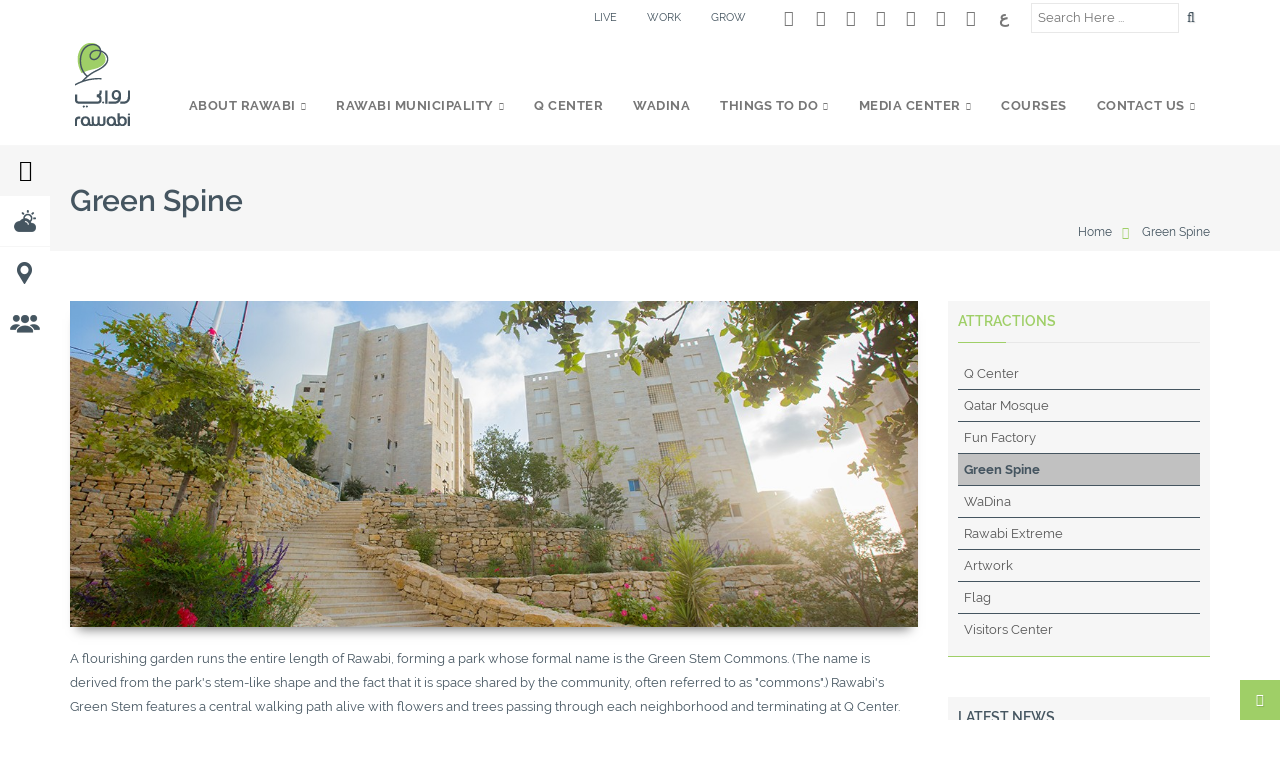

--- FILE ---
content_type: text/html; charset=UTF-8
request_url: https://rawabi.ps/en/green-spine
body_size: 5320
content:
<!doctype html>
<!--[if lt IE 7 ]> <html class="ie ie6 ie-lt10 ie-lt9 ie-lt8 ie-lt7 no-js"  lang="en" > <![endif]-->
<!--[if IE 7 ]>    <html class="ie ie7 ie-lt10 ie-lt9 ie-lt8 no-js"  lang="en" > <![endif]-->
<!--[if IE 8 ]>    <html class="ie ie8 ie-lt10 ie-lt9 no-js"  lang="en" > <![endif]-->
<!--[if IE 9 ]>    <html class="ie ie9 ie-lt10 no-js"  lang="en" > <![endif]-->
<!--[if gt IE 9]><!--><html class="no-js"  lang="en" dir="ltr"  ><!--<![endif]-->
<!-- the "no-js" class is for Modernizr. --> 
	<head>
		<meta http-equiv="Content-Type" content="text/html; charset=UTF-8">
		<title>Rawabi - Green Spine</title>	
		<meta name="author" content="">		
		<meta property="fb:app_id" content="">	
		<!-- Don't forget to set your site up: http://google.com/webmasters -->
		<meta name="google-site-verification" content="" />
		<meta name="robots" content="index,follow">
		<meta name="Copyright" content="" />

		<!-- Mobile Meta -->
		<meta name="viewport" content="width=device-width, initial-scale=1, maximum-scale=1">
		
		<!-- Use Iconifyer to generate all the favicons and touch icons you need: http://iconifier.net -->
			<link rel="shortcut icon" href="https://rawabi.ps/assets/images/favicon/favicon.ico" type="image/x-icon" />
			<link rel="apple-touch-icon" href="https://rawabi.ps/assets/images/favicon/apple-touch-icon.png" />
			<link rel="apple-touch-icon" sizes="57x57" href="https://rawabi.ps/assets/images/favicon/apple-touch-icon-57x57.png" />
			<link rel="apple-touch-icon" sizes="72x72" href="https://rawabi.ps/assets/images/favicon/apple-touch-icon-72x72.png" />
			<link rel="apple-touch-icon" sizes="76x76" href="https://rawabi.ps/assets/images/favicon/apple-touch-icon-76x76.png" />
			<link rel="apple-touch-icon" sizes="114x114" href="https://rawabi.ps/assets/images/favicon/apple-touch-icon-114x114.png" />
			<link rel="apple-touch-icon" sizes="120x120" href="https://rawabi.ps/assets/images/favicon/apple-touch-icon-120x120.png" />
			<link rel="apple-touch-icon" sizes="144x144" href="https://rawabi.ps/assets/images/favicon/apple-touch-icon-144x144.png" />
			<link rel="apple-touch-icon" sizes="152x152" href="https://rawabi.ps/assets/images/favicon/apple-touch-icon-152x152.png" />		    	
		<!-- CSS StyleSheets -->
		
			<link href="https://www.rawabi.ps/assets/css/f66c99ebd0c1fafa41aaca4facf9ab5c16672058555.css" rel="stylesheet">

							
			<link href="https://www.rawabi.ps/assets/css/31923f6be224a605febc0b7168b41e3f5948854116.css" rel="stylesheet">
			

			
		
		<!--[if lt IE 9]>
			<script src="https://rawabi.ps/assets/js/html5.js"></script>

	    <![endif]-->

<!-- Global site tag (gtag.js) - Google Ads: 872958779 -->
<script async src="https://www.googletagmanager.com/gtag/js?id=AW-872958779"></script>
<script>
  window.dataLayer = window.dataLayer || [];
  function gtag(){dataLayer.push(arguments);}
  gtag('js', new Date());

  gtag('config', 'UA-50197558-1');
  gtag('config', 'AW-872958779');
</script>
    
    
<!-- Google Tag Manager -->
<script>(function(w,d,s,l,i){w[l]=w[l]||[];w[l].push({'gtm.start':
new Date().getTime(),event:'gtm.js'});var f=d.getElementsByTagName(s)[0],
j=d.createElement(s),dl=l!='dataLayer'?'&l='+l:'';j.async=true;j.src=
'https://www.googletagmanager.com/gtm.js?id='+i+dl;f.parentNode.insertBefore(j,f);
})(window,document,'script','dataLayer','GTM-5W5SHDR');</script>
<!-- End Google Tag Manager -->

		<!-- Facebook Pixel Code -->
		<script>
		!function(f,b,e,v,n,t,s)
		{if(f.fbq)return;n=f.fbq=function(){n.callMethod?
		n.callMethod.apply(n,arguments):n.queue.push(arguments)};
		if(!f._fbq)f._fbq=n;n.push=n;n.loaded=!0;n.version='2.0';
		n.queue=[];t=b.createElement(e);t.async=!0;
		t.src=v;s=b.getElementsByTagName(e)[0];
		s.parentNode.insertBefore(t,s)}(window,document,'script',
		'https://connect.facebook.net/en_US/fbevents.js');
		fbq('init', '479644062415958'); 
		fbq('track', 'PageView');
		</script>
		<noscript>
		<img height="1" width="1" 
		src="https://www.facebook.com/tr?id=479644062415958&ev=PageView
		&noscript=1" alt="Facebook"/>
		</noscript>
		<!-- End Facebook Pixel Code -->
		
		<!-- Skin CSS file -->	

		<link media="all" type="text/css" rel="stylesheet" href="https://rawabi.ps/en/style">
	

		 <meta name="description" content="The city of Rawabi was born of a strategic partnership forged between Massar International CEO Bashar Masri and the country of Qatar. At the heart of Rawabi, Q Center combines the best of all worlds in a hip new urban core"> <meta name="keywords" content="Rawabi,  Bashar Masri, Qatar, Q Center, Massar, partnership, Palestinian cultural"> 	</head>
	<body class="fullscreen-body">
<!-- Google Tag Manager (noscript) -->
<noscript><iframe src="https://www.googletagmanager.com/ns.html?id=GTM-5W5SHDR"
height="0" width="0" style="display:none;visibility:hidden"></iframe></noscript>
<!-- End Google Tag Manager (noscript) -->

			<div class="pageWrapper animsition">			
				<header class="top-head whiteBg " data-sticky="false"> <div class="top-bar pn whiteBg"> <div class="container"> <div class="top-search pt3 f-right hidden-xs hidden-sm"> <form method="GET" action="https://rawabi.ps/en/search" accept-charset="UTF-8" class="top_search"> <div class="top_search_con"> <input id="search-bar" autocomplete="off" placeholder="Search Here ..." name="q" type="text"> <button type="submit" class="main-bg main-border"><i class="fa fa-search"></i></button> </div> </form> </div> <ul class="social-list f-right pt3 "> <li><a href="https://www.facebook.com/RawabiCity" class="fa fa-facebook" data-tooltip="true" data-title="Facebook" data-position="bottom" target="_blank" title="Facebook"></a></li> <li><a href="https://twitter.com/RawabiCity" class="fa fa-twitter" data-tooltip="true" data-title="Twitter" data-position="bottom" target="_blank" title="Twitter"></a></li> <li><a href="https://www.youtube.com/user/RawabiCity" class="fa fa-youtube" data-tooltip="true" data-title="Youtube" data-position="bottom" target="_blank" title="Youtube"></a></li> <li><a href="https://www.linkedin.com/company/bayti-real-estate-investment-company---rawabi" class="fa fa-linkedin" data-tooltip="true" data-title="Linkedin" data-position="bottom" target="_blank" title="Linkedin"></a></li> <li><a href="https://www.instagram.com/rawabicity/" class="fa fa-instagram" data-tooltip="true" data-title="Instagram" data-position="bottom" target="_blank" title="Instagram"></a></li> <li><a href="https://www.pinterest.com/rawabicity/" class="fa fa-pinterest-p" data-tooltip="true" data-title="Pinterest" data-position="bottom" target="_blank" title="Pinterest"></a></li> <li><a href="https://www.google.com/maps/d/viewer?mid=10FdCDKJOp-ftgdSW7g5EdC2TaI0&msa=0&ll=32.00756778787562%2C35.18504600000006&spn=0.036209%2C0.064158&z=14" class="fa fa-globe" data-tooltip="true" data-title="Google Maps" data-position="bottom" target="_blank" title="Google Maps"></a></li>       <li><a href="https://rawabi.ps/ar/green-spine" class="language" data-tooltip="true" data-title="Language" data-position="bottom" title="Language">ع</a></li>    </ul>  <div class="top-menu ph10 pt3 clearfix f-right"> <ul>  <li class="pv0">  <a href="https://rawabi.ps/en/live" ><span> Live</span></a>  </li>  <li class="pv0">  <a href="https://rawabi.ps/en/work" ><span> Work</span></a>  </li>  <li class="pv0">  <a href="https://rawabi.ps/en/grow" ><span> Grow</span></a>  </li>  </ul> </div>  </div> </div> <div class="container"> <div class="logo pb10"> <a href='https://rawabi.ps/en'> <img src="https://rawabi.ps/assets/images/logo.png" alt='Rawabi'> </a> </div>  <div class="responsive-nav"> <nav class="top-nav nav-animate to-right pt30"> <ul id='navy' class='clearfix'  ><li class='normal_menu' ><a href="#" target="_self" ><span>About Rawabi</span></a><ul  ><li class='normal_menu' ><a href="https://rawabi.ps/en/rawabisfounder" ><span>Founder</span></a></li><li class='normal_menu' ><a href="#" target="_self" ><span>About the City</span></a><ul  ><li class='normal_menu' ><a href="https://rawabi.ps/en/overview" ><span>Overview</span></a></li><li class='normal_menu' ><a href="https://rawabi.ps/en/masterplan" ><span>Masterplan</span></a></li><li class='normal_menu' ><a href="https://rawabi.ps/en/day-to-day-life-in-rawabi" ><span>Day-to-Day Life in Rawabi</span></a></li><li class='normal_menu' ><a href="https://rawabi.ps/en/hoas" ><span>Homeowner Associations</span></a></li><li class='normal_menu' ><a href="https://rawabi.ps/en/boundaries" ><span>Boundaries</span></a></li><li class='normal_menu' ><a href="https://rawabi.ps/en/maps-and-directions" ><span>Maps and Directions</span></a></li><li class='normal_menu' ><a href="https://rawabi.ps/en/aerial-view" ><span>Aerial View</span></a></li></ul></li><li class='normal_menu' ><a href="#" target="_self" ><span>Rawabi Foundation</span></a><ul  ><li class='normal_menu' ><a href="https://rawabi.ps/en/about-foundation" ><span>About Foundation</span></a></li><li class='normal_menu' ><a href="https://rawabi.ps/en/current-projects" ><span>Current Projects</span></a></li><li class='normal_menu' ><a href="https://rawabi.ps/en/upcoming-projects" ><span>Upcoming Projects</span></a></li><li class='normal_menu' ><a href="https://rawabi.ps/en/international-partners" ><span>International Partnerships</span></a></li><li class='normal_menu' ><a href="https://rawabi.ps/en/support-us" ><span>Support Us</span></a></li></ul></li></ul></li><li class='normal_menu' ><a href="#" target="_self" ><span>Rawabi Municipality</span></a><ul  ><li class='normal_menu' ><a href="https://rawabi.ps/en/about-municipality" ><span>About Municipality</span></a></li><li class='normal_menu' ><a href="https://rawabi.ps/en/staff/interim-council-members" ><span>Muncipal Council Members </span></a></li><li class='normal_menu' ><a href="https://rawabi.ps/en/contact-municipality" ><span>Contact Municipality</span></a></li></ul></li><li class='normal_menu' ><a href="https://rawabi.ps/en/qcenter" ><span>Q Center</span></a></li><li class='normal_menu' ><a href="https://rawabi.ps/en/wadina" ><span>Wadina</span></a></li><li class='normal_menu' ><a href="https://rawabi.ps/en/things-to-do" ><span>Things to do</span></a><ul  ><li class='normal_menu' ><a href="#" target="_self" ><span>Attractions</span></a><ul  ><li class='normal_menu' ><a href="https://rawabi.ps/en/things-q-center" ><span>Q Center</span></a></li><li class='normal_menu' ><a href="https://rawabi.ps/en/qatar-mosque" ><span>Qatar Mosque</span></a></li><li class='normal_menu' ><a href="https://rawabi.ps/en/fun-factory" ><span>Fun Factory</span></a></li><li class='normal_menu' ><a href="https://rawabi.ps/en/green-spine" ><span>Green Spine</span></a></li><li class='normal_menu' ><a href="https://rawabi.ps/en/things-wadina" ><span>WaDina</span></a></li><li class='normal_menu' ><a href="https://rawabi.ps/en/things-rawabi-extreme" ><span>Rawabi Extreme</span></a></li><li class='normal_menu' ><a href="https://rawabi.ps/en/artwork" ><span>Artwork</span></a></li><li class='normal_menu' ><a href="https://rawabi.ps/en/flag" ><span>Flag</span></a></li><li class='normal_menu' ><a href="https://rawabi.ps/en/visitors-center" ><span>Visitors Center</span></a></li></ul></li><li class='normal_menu' ><a href="#" target="_self" ><span>Visit Us</span></a><ul  ><li class='normal_menu' ><a href="https://rawabi.ps/en/tours" ><span>Tours</span></a></li><li class='normal_menu' ><a href="https://rawabi.ps/en/stay-in-rawabi" ><span>Stay in Rawabi</span></a></li></ul></li></ul></li><li class='normal_menu' ><a href="https://rawabi.ps/en" ><span>Media Center</span></a><ul  ><li class='normal_menu' ><a href="https://rawabi.ps/en/visitors" ><span>Visitors Photo Gallery</span></a></li><li class='normal_menu' ><a href="https://rawabi.ps/en/categories/news" ><span>News</span></a></li><li class='normal_menu' ><a href="https://rawabi.ps/en/categories/press-releases" ><span>Press Releases</span></a></li><li class='normal_menu' ><a href="https://rawabi.ps/en/video" ><span>Video Gallery</span></a></li><li class='normal_menu' ><a href="https://rawabi.ps/en/audio-list/audio-gallery" ><span>Rawabi Songs</span></a></li><li class='normal_menu' ><a href="https://rawabi.ps/en/report-list/newsletters" ><span>Newsletters</span></a></li></ul></li><li class='normal_menu' ><a href="http://courses.rawabi.ps/" target="_self" ><span>Courses</span></a></li><li class='normal_menu' ><a href="https://rawabi.ps/en/contact-us" ><span>Contact us</span></a><ul  ><li class='normal_menu' ><a href="https://rawabi.ps/en/how-to-get-here" ><span>How To Get Here?</span></a></li><li class='normal_menu' ><a href="https://rawabi.ps/en/contact-us" ><span>Contact Information</span></a></li><li class='normal_menu' ><a href="https://rawabi.ps/en/newsletter" ><span>Newsletter Subscription</span></a></li><li class='normal_menu' ><a href="https://rawabi.ps/en/lost-and-found" ><span>Lost & Found</span></a></li></ul></li></ul> </nav> </div>  </div> </header>
				
				 <div class="pageContent"> <div class="page-title"> <div class="container"> <div class="row"> <h1>Green Spine</h1> <div class="breadcrumbs"> <a href='https://rawabi.ps/en'>Home</a><i class="fa fa-long-arrow-right main-color"></i> <span>Green Spine</span> </div> </div> </div> </div> <div class="section"> <div class="container"> <div class="row"> <div class="col-md-9">  <div class="padding-bottom-20"> <div class="flexslider boxed-slider"> <ul class="slides">  <li> <img src="https://www.rawabi.ps/images/banners/15191591981160417097-1170x450.jpg" alt="" />  </li>  </ul> </div> </div>  <div class="blog_grid_con padding-bottom-20"><p>A flourishing garden runs the entire length of Rawabi, forming a park whose formal name is the Green Stem Commons. (The name is derived from the park&#39;s stem-like shape and the fact that it is space shared by the community, often referred to as &quot;commons&quot;.) Rawabi&#39;s Green Stem features a central walking path alive with flowers and trees passing through each neighborhood and terminating at Q Center. Follow this verdant path as it winds through the city, stopping for a rest or a chat at one of its many tranquil seating areas. Your journey&#39;s end is a scenic vista with a viewing platform that overlooks the entire valley.&nbsp;</p>
 </div> 			                        
	                   				
				</div>
				<aside class="col-md-3"> <div class="widget_block"> <ul class="sidebar_widgets">  <li class="widget shape"> <h4 class="widget-head main-color"><a href='https://rawabi.ps/en/#'>Attractions</a></h4> <div class="widget-content"> <div class="tree-menu side" id="tree-menu"> <ul><li><a href="https://rawabi.ps/en/things-q-center">Q Center</a></li><li><a href="https://rawabi.ps/en/qatar-mosque">Qatar Mosque</a></li><li><a href="https://rawabi.ps/en/fun-factory">Fun Factory</a></li><li class="selected" ><a href="https://rawabi.ps/en/green-spine">Green Spine</a></li><li><a href="https://rawabi.ps/en/things-wadina">WaDina</a></li><li><a href="https://rawabi.ps/en/things-rawabi-extreme">Rawabi Extreme</a></li><li><a href="https://rawabi.ps/en/artwork">Artwork</a></li><li><a href="https://rawabi.ps/en/flag">Flag</a></li><li><a href="https://rawabi.ps/en/visitors-center">Visitors Center</a></li></ul> </div> </div> </li>   <li class="widget w-recent-posts "> <h4 class="widget-head">Latest News</h4> <div class="widget-content"> <ul>  <li> <div class="post-img"> <a href='https://rawabi.ps/en/news/1617093841'> <img alt="Rawabi City Selected to Host Hult Prize Impact Summit " src="https://www.rawabi.ps/images/articles/1617093841-260x280.jpg"> </a> </div> <div class="widget-post-info"> <div class="meta"> <span><i class="fa fa-clock-o"></i>2021-03-29</span> </div> <h5><a href='https://rawabi.ps/en/news/1617093841'>Rawabi City Selected to Host Hult Prize Impact Sum...</a></h5> </div> </li>  <li> <div class="post-img"> <a href='https://rawabi.ps/en/news/1576512483'> <img alt="Rawabi, decor under construction of a model Palestine" src="https://www.rawabi.ps/images/articles/1576512483-260x280.jpg"> </a> </div> <div class="widget-post-info"> <div class="meta"> <span><i class="fa fa-clock-o"></i>2019-12-16</span> </div> <h5><a href='https://rawabi.ps/en/news/1576512483'>Rawabi, decor under construction of a model Palest...</a></h5> </div> </li>  <li> <div class="post-img"> <a href='https://rawabi.ps/en/news/1575989990'> <img alt="Inside Rawabi: A new West Bank city built by a Palestinian for Palestinians" src="https://www.rawabi.ps/images/articles/1576330153-260x280.JPG"> </a> </div> <div class="widget-post-info"> <div class="meta"> <span><i class="fa fa-clock-o"></i>2019-12-09</span> </div> <h5><a href='https://rawabi.ps/en/news/1575989990'>Inside Rawabi: A new West Bank city built by a Pal...</a></h5> </div> </li>  </ul> </div> </li>  
    </ul>
   </div>
</aside>

	
			</div>
		</div>
	</div>
</div>
				
				<footer id="footWrapper" class=""> <div class="footer-bottom padding-vertical-0"> <div class="container"> <div class="row"> <div class="copyrights col-lg-6 col-md-6 first copy2 white">© Copyrights <b class='main-color'>Rawabi</b> 2026 All rights reserved.</div> <div class="col-lg-6 col-md-6"> <ul class="footer_menu">  <li>  <a href="https://rawabi.ps/en/privacy-policy" class="white"><span> Privacy Policy</span></a>  </li>  <li>  <a href="https://rawabi.ps/en/sitemap" class="white"><span> Sitemap</span></a>  </li>  <li>  <a href="https://rawabi.ps/en/contact-us" class="white"><span> Contact us </span></a>  </li>  </ul> </div> <div class="col-sm-12 hidden-lg hidden-md"> </div> </div> </div> </div> </footer>				
			</div>	

	<script src="https://rawabi.ps/assets/js/assets.min.js"></script>


	<script src="https://www.rawabi.ps/assets/js/76f2ab25e09b1f70c8de4e0eb5e2b5551445352016.js"></script>
	

	<script src="https://www.rawabi.ps/assets/js/019482be7c9cb7c5abab03b815fafa7714453520176.js"></script>


	<script src="https://www.rawabi.ps/assets/js/e681b8310ea01a9f17acc80153c395f11508810430.js"></script>


	<script>
		window.lazySizesConfig = window.lazySizesConfig || {};
		//only for demo in production I would use normal expand option
		window.lazySizesConfig.expand = 9;
	</script>
	<script src="//cdn.jsdelivr.net/g/lazysizes(lazysizes.min.js)" async=""></script>

			<script src="https://www.rawabi.ps/assets/js/a90ffe2647fd0a3a9fe662c848f89b2b3139888592.js"></script>

		<script src="https://www.rawabi.ps/assets/js/67e7a34a8e6d848740879f4a47db10901508810410.js"></script>
		
		

	<script type="text/javascript">
  $(document).ready(function() {
      $('.side').ntm();
  });
</script>
	<script type="text/javascript">
	$(window).load(function() {
		$('.flexslider').flexslider({
			animation: "fade"
		});
	});
</script>
		<a id="to-top"><span class="fa fa-chevron-up shape main-bg"></span></a>
	
	
</body>
</html>



--- FILE ---
content_type: text/css
request_url: https://www.rawabi.ps/assets/css/f66c99ebd0c1fafa41aaca4facf9ab5c16672058555.css
body_size: 89592
content:
/*!
 *  Font Awesome 4.7.0 by @davegandy - http://fontawesome.io - @fontawesome
 *  License - http://fontawesome.io/license (Font: SIL OFL 1.1, CSS: MIT License)
 */@font-face{font-family:'FontAwesome';src:url('../fonts/fontawesome-webfont.eot?v=4.7.0');src:url('../fonts/fontawesome-webfont.eot?#iefix&v=4.7.0') format('embedded-opentype'),url('../fonts/fontawesome-webfont.woff2?v=4.7.0') format('woff2'),url('../fonts/fontawesome-webfont.woff?v=4.7.0') format('woff'),url('../fonts/fontawesome-webfont.ttf?v=4.7.0') format('truetype'),url('../fonts/fontawesome-webfont.svg?v=4.7.0#fontawesomeregular') format('svg');font-weight:normal;font-style:normal}.fa{display:inline-block;font:normal normal normal 14px/1 FontAwesome;font-size:inherit;text-rendering:auto;-webkit-font-smoothing:antialiased;-moz-osx-font-smoothing:grayscale}.fa-lg{font-size:1.33333333em;line-height:.75em;vertical-align:-15%}.fa-2x{font-size:2em}.fa-3x{font-size:3em}.fa-4x{font-size:4em}.fa-5x{font-size:5em}.fa-fw{width:1.28571429em;text-align:center}.fa-ul{padding-left:0;margin-left:2.14285714em;list-style-type:none}.fa-ul>li{position:relative}.fa-li{position:absolute;left:-2.14285714em;width:2.14285714em;top:.14285714em;text-align:center}.fa-li.fa-lg{left:-1.85714286em}.fa-border{padding:.2em .25em .15em;border:solid .08em #eee;border-radius:.1em}.fa-pull-left{float:left}.fa-pull-right{float:right}.fa.fa-pull-left{margin-right:.3em}.fa.fa-pull-right{margin-left:.3em}.pull-right{float:right}.pull-left{float:left}.fa.pull-left{margin-right:.3em}.fa.pull-right{margin-left:.3em}.fa-spin{-webkit-animation:fa-spin 2s infinite linear;animation:fa-spin 2s infinite linear}.fa-pulse{-webkit-animation:fa-spin 1s infinite steps(8);animation:fa-spin 1s infinite steps(8)}@-webkit-keyframes fa-spin{0%{-webkit-transform:rotate(0deg);transform:rotate(0deg);}100%{-webkit-transform:rotate(359deg);transform:rotate(359deg);}}@keyframes fa-spin{0%{-webkit-transform:rotate(0deg);transform:rotate(0deg);}100%{-webkit-transform:rotate(359deg);transform:rotate(359deg);}}.fa-rotate-90{-ms-filter:"progid:DXImageTransform.Microsoft.BasicImage(rotation=1)";-webkit-transform:rotate(90deg);-ms-transform:rotate(90deg);transform:rotate(90deg)}.fa-rotate-180{-ms-filter:"progid:DXImageTransform.Microsoft.BasicImage(rotation=2)";-webkit-transform:rotate(180deg);-ms-transform:rotate(180deg);transform:rotate(180deg)}.fa-rotate-270{-ms-filter:"progid:DXImageTransform.Microsoft.BasicImage(rotation=3)";-webkit-transform:rotate(270deg);-ms-transform:rotate(270deg);transform:rotate(270deg)}.fa-flip-horizontal{-ms-filter:"progid:DXImageTransform.Microsoft.BasicImage(rotation=0, mirror=1)";-webkit-transform:scale(-1, 1);-ms-transform:scale(-1, 1);transform:scale(-1, 1)}.fa-flip-vertical{-ms-filter:"progid:DXImageTransform.Microsoft.BasicImage(rotation=2, mirror=1)";-webkit-transform:scale(1, -1);-ms-transform:scale(1, -1);transform:scale(1, -1)}:root .fa-rotate-90,:root .fa-rotate-180,:root .fa-rotate-270,:root .fa-flip-horizontal,:root .fa-flip-vertical{filter:none}.fa-stack{position:relative;display:inline-block;width:2em;height:2em;line-height:2em;vertical-align:middle}.fa-stack-1x,.fa-stack-2x{position:absolute;left:0;width:100%;text-align:center}.fa-stack-1x{line-height:inherit}.fa-stack-2x{font-size:2em}.fa-inverse{color:#fff}.fa-glass:before{content:"\f000"}.fa-music:before{content:"\f001"}.fa-search:before{content:"\f002"}.fa-envelope-o:before{content:"\f003"}.fa-heart:before{content:"\f004"}.fa-star:before{content:"\f005"}.fa-star-o:before{content:"\f006"}.fa-user:before{content:"\f007"}.fa-film:before{content:"\f008"}.fa-th-large:before{content:"\f009"}.fa-th:before{content:"\f00a"}.fa-th-list:before{content:"\f00b"}.fa-check:before{content:"\f00c"}.fa-remove:before,.fa-close:before,.fa-times:before{content:"\f00d"}.fa-search-plus:before{content:"\f00e"}.fa-search-minus:before{content:"\f010"}.fa-power-off:before{content:"\f011"}.fa-signal:before{content:"\f012"}.fa-gear:before,.fa-cog:before{content:"\f013"}.fa-trash-o:before{content:"\f014"}.fa-home:before{content:"\f015"}.fa-file-o:before{content:"\f016"}.fa-clock-o:before{content:"\f017"}.fa-road:before{content:"\f018"}.fa-download:before{content:"\f019"}.fa-arrow-circle-o-down:before{content:"\f01a"}.fa-arrow-circle-o-up:before{content:"\f01b"}.fa-inbox:before{content:"\f01c"}.fa-play-circle-o:before{content:"\f01d"}.fa-rotate-right:before,.fa-repeat:before{content:"\f01e"}.fa-refresh:before{content:"\f021"}.fa-list-alt:before{content:"\f022"}.fa-lock:before{content:"\f023"}.fa-flag:before{content:"\f024"}.fa-headphones:before{content:"\f025"}.fa-volume-off:before{content:"\f026"}.fa-volume-down:before{content:"\f027"}.fa-volume-up:before{content:"\f028"}.fa-qrcode:before{content:"\f029"}.fa-barcode:before{content:"\f02a"}.fa-tag:before{content:"\f02b"}.fa-tags:before{content:"\f02c"}.fa-book:before{content:"\f02d"}.fa-bookmark:before{content:"\f02e"}.fa-print:before{content:"\f02f"}.fa-camera:before{content:"\f030"}.fa-font:before{content:"\f031"}.fa-bold:before{content:"\f032"}.fa-italic:before{content:"\f033"}.fa-text-height:before{content:"\f034"}.fa-text-width:before{content:"\f035"}.fa-align-left:before{content:"\f036"}.fa-align-center:before{content:"\f037"}.fa-align-right:before{content:"\f038"}.fa-align-justify:before{content:"\f039"}.fa-list:before{content:"\f03a"}.fa-dedent:before,.fa-outdent:before{content:"\f03b"}.fa-indent:before{content:"\f03c"}.fa-video-camera:before{content:"\f03d"}.fa-photo:before,.fa-image:before,.fa-picture-o:before{content:"\f03e"}.fa-pencil:before{content:"\f040"}.fa-map-marker:before{content:"\f041"}.fa-adjust:before{content:"\f042"}.fa-tint:before{content:"\f043"}.fa-edit:before,.fa-pencil-square-o:before{content:"\f044"}.fa-share-square-o:before{content:"\f045"}.fa-check-square-o:before{content:"\f046"}.fa-arrows:before{content:"\f047"}.fa-step-backward:before{content:"\f048"}.fa-fast-backward:before{content:"\f049"}.fa-backward:before{content:"\f04a"}.fa-play:before{content:"\f04b"}.fa-pause:before{content:"\f04c"}.fa-stop:before{content:"\f04d"}.fa-forward:before{content:"\f04e"}.fa-fast-forward:before{content:"\f050"}.fa-step-forward:before{content:"\f051"}.fa-eject:before{content:"\f052"}.fa-chevron-left:before{content:"\f053"}.fa-chevron-right:before{content:"\f054"}.fa-plus-circle:before{content:"\f055"}.fa-minus-circle:before{content:"\f056"}.fa-times-circle:before{content:"\f057"}.fa-check-circle:before{content:"\f058"}.fa-question-circle:before{content:"\f059"}.fa-info-circle:before{content:"\f05a"}.fa-crosshairs:before{content:"\f05b"}.fa-times-circle-o:before{content:"\f05c"}.fa-check-circle-o:before{content:"\f05d"}.fa-ban:before{content:"\f05e"}.fa-arrow-left:before{content:"\f060"}.fa-arrow-right:before{content:"\f061"}.fa-arrow-up:before{content:"\f062"}.fa-arrow-down:before{content:"\f063"}.fa-mail-forward:before,.fa-share:before{content:"\f064"}.fa-expand:before{content:"\f065"}.fa-compress:before{content:"\f066"}.fa-plus:before{content:"\f067"}.fa-minus:before{content:"\f068"}.fa-asterisk:before{content:"\f069"}.fa-exclamation-circle:before{content:"\f06a"}.fa-gift:before{content:"\f06b"}.fa-leaf:before{content:"\f06c"}.fa-fire:before{content:"\f06d"}.fa-eye:before{content:"\f06e"}.fa-eye-slash:before{content:"\f070"}.fa-warning:before,.fa-exclamation-triangle:before{content:"\f071"}.fa-plane:before{content:"\f072"}.fa-calendar:before{content:"\f073"}.fa-random:before{content:"\f074"}.fa-comment:before{content:"\f075"}.fa-magnet:before{content:"\f076"}.fa-chevron-up:before{content:"\f077"}.fa-chevron-down:before{content:"\f078"}.fa-retweet:before{content:"\f079"}.fa-shopping-cart:before{content:"\f07a"}.fa-folder:before{content:"\f07b"}.fa-folder-open:before{content:"\f07c"}.fa-arrows-v:before{content:"\f07d"}.fa-arrows-h:before{content:"\f07e"}.fa-bar-chart-o:before,.fa-bar-chart:before{content:"\f080"}.fa-twitter-square:before{content:"\f081"}.fa-facebook-square:before{content:"\f082"}.fa-camera-retro:before{content:"\f083"}.fa-key:before{content:"\f084"}.fa-gears:before,.fa-cogs:before{content:"\f085"}.fa-comments:before{content:"\f086"}.fa-thumbs-o-up:before{content:"\f087"}.fa-thumbs-o-down:before{content:"\f088"}.fa-star-half:before{content:"\f089"}.fa-heart-o:before{content:"\f08a"}.fa-sign-out:before{content:"\f08b"}.fa-linkedin-square:before{content:"\f08c"}.fa-thumb-tack:before{content:"\f08d"}.fa-external-link:before{content:"\f08e"}.fa-sign-in:before{content:"\f090"}.fa-trophy:before{content:"\f091"}.fa-github-square:before{content:"\f092"}.fa-upload:before{content:"\f093"}.fa-lemon-o:before{content:"\f094"}.fa-phone:before{content:"\f095"}.fa-square-o:before{content:"\f096"}.fa-bookmark-o:before{content:"\f097"}.fa-phone-square:before{content:"\f098"}.fa-twitter:before{content:"\f099"}.fa-facebook-f:before,.fa-facebook:before{content:"\f09a"}.fa-github:before{content:"\f09b"}.fa-unlock:before{content:"\f09c"}.fa-credit-card:before{content:"\f09d"}.fa-feed:before,.fa-rss:before{content:"\f09e"}.fa-hdd-o:before{content:"\f0a0"}.fa-bullhorn:before{content:"\f0a1"}.fa-bell:before{content:"\f0f3"}.fa-certificate:before{content:"\f0a3"}.fa-hand-o-right:before{content:"\f0a4"}.fa-hand-o-left:before{content:"\f0a5"}.fa-hand-o-up:before{content:"\f0a6"}.fa-hand-o-down:before{content:"\f0a7"}.fa-arrow-circle-left:before{content:"\f0a8"}.fa-arrow-circle-right:before{content:"\f0a9"}.fa-arrow-circle-up:before{content:"\f0aa"}.fa-arrow-circle-down:before{content:"\f0ab"}.fa-globe:before{content:"\f0ac"}.fa-wrench:before{content:"\f0ad"}.fa-tasks:before{content:"\f0ae"}.fa-filter:before{content:"\f0b0"}.fa-briefcase:before{content:"\f0b1"}.fa-arrows-alt:before{content:"\f0b2"}.fa-group:before,.fa-users:before{content:"\f0c0"}.fa-chain:before,.fa-link:before{content:"\f0c1"}.fa-cloud:before{content:"\f0c2"}.fa-flask:before{content:"\f0c3"}.fa-cut:before,.fa-scissors:before{content:"\f0c4"}.fa-copy:before,.fa-files-o:before{content:"\f0c5"}.fa-paperclip:before{content:"\f0c6"}.fa-save:before,.fa-floppy-o:before{content:"\f0c7"}.fa-square:before{content:"\f0c8"}.fa-navicon:before,.fa-reorder:before,.fa-bars:before{content:"\f0c9"}.fa-list-ul:before{content:"\f0ca"}.fa-list-ol:before{content:"\f0cb"}.fa-strikethrough:before{content:"\f0cc"}.fa-underline:before{content:"\f0cd"}.fa-table:before{content:"\f0ce"}.fa-magic:before{content:"\f0d0"}.fa-truck:before{content:"\f0d1"}.fa-pinterest:before{content:"\f0d2"}.fa-pinterest-square:before{content:"\f0d3"}.fa-google-plus-square:before{content:"\f0d4"}.fa-google-plus:before{content:"\f0d5"}.fa-money:before{content:"\f0d6"}.fa-caret-down:before{content:"\f0d7"}.fa-caret-up:before{content:"\f0d8"}.fa-caret-left:before{content:"\f0d9"}.fa-caret-right:before{content:"\f0da"}.fa-columns:before{content:"\f0db"}.fa-unsorted:before,.fa-sort:before{content:"\f0dc"}.fa-sort-down:before,.fa-sort-desc:before{content:"\f0dd"}.fa-sort-up:before,.fa-sort-asc:before{content:"\f0de"}.fa-envelope:before{content:"\f0e0"}.fa-linkedin:before{content:"\f0e1"}.fa-rotate-left:before,.fa-undo:before{content:"\f0e2"}.fa-legal:before,.fa-gavel:before{content:"\f0e3"}.fa-dashboard:before,.fa-tachometer:before{content:"\f0e4"}.fa-comment-o:before{content:"\f0e5"}.fa-comments-o:before{content:"\f0e6"}.fa-flash:before,.fa-bolt:before{content:"\f0e7"}.fa-sitemap:before{content:"\f0e8"}.fa-umbrella:before{content:"\f0e9"}.fa-paste:before,.fa-clipboard:before{content:"\f0ea"}.fa-lightbulb-o:before{content:"\f0eb"}.fa-exchange:before{content:"\f0ec"}.fa-cloud-download:before{content:"\f0ed"}.fa-cloud-upload:before{content:"\f0ee"}.fa-user-md:before{content:"\f0f0"}.fa-stethoscope:before{content:"\f0f1"}.fa-suitcase:before{content:"\f0f2"}.fa-bell-o:before{content:"\f0a2"}.fa-coffee:before{content:"\f0f4"}.fa-cutlery:before{content:"\f0f5"}.fa-file-text-o:before{content:"\f0f6"}.fa-building-o:before{content:"\f0f7"}.fa-hospital-o:before{content:"\f0f8"}.fa-ambulance:before{content:"\f0f9"}.fa-medkit:before{content:"\f0fa"}.fa-fighter-jet:before{content:"\f0fb"}.fa-beer:before{content:"\f0fc"}.fa-h-square:before{content:"\f0fd"}.fa-plus-square:before{content:"\f0fe"}.fa-angle-double-left:before{content:"\f100"}.fa-angle-double-right:before{content:"\f101"}.fa-angle-double-up:before{content:"\f102"}.fa-angle-double-down:before{content:"\f103"}.fa-angle-left:before{content:"\f104"}.fa-angle-right:before{content:"\f105"}.fa-angle-up:before{content:"\f106"}.fa-angle-down:before{content:"\f107"}.fa-desktop:before{content:"\f108"}.fa-laptop:before{content:"\f109"}.fa-tablet:before{content:"\f10a"}.fa-mobile-phone:before,.fa-mobile:before{content:"\f10b"}.fa-circle-o:before{content:"\f10c"}.fa-quote-left:before{content:"\f10d"}.fa-quote-right:before{content:"\f10e"}.fa-spinner:before{content:"\f110"}.fa-circle:before{content:"\f111"}.fa-mail-reply:before,.fa-reply:before{content:"\f112"}.fa-github-alt:before{content:"\f113"}.fa-folder-o:before{content:"\f114"}.fa-folder-open-o:before{content:"\f115"}.fa-smile-o:before{content:"\f118"}.fa-frown-o:before{content:"\f119"}.fa-meh-o:before{content:"\f11a"}.fa-gamepad:before{content:"\f11b"}.fa-keyboard-o:before{content:"\f11c"}.fa-flag-o:before{content:"\f11d"}.fa-flag-checkered:before{content:"\f11e"}.fa-terminal:before{content:"\f120"}.fa-code:before{content:"\f121"}.fa-mail-reply-all:before,.fa-reply-all:before{content:"\f122"}.fa-star-half-empty:before,.fa-star-half-full:before,.fa-star-half-o:before{content:"\f123"}.fa-location-arrow:before{content:"\f124"}.fa-crop:before{content:"\f125"}.fa-code-fork:before{content:"\f126"}.fa-unlink:before,.fa-chain-broken:before{content:"\f127"}.fa-question:before{content:"\f128"}.fa-info:before{content:"\f129"}.fa-exclamation:before{content:"\f12a"}.fa-superscript:before{content:"\f12b"}.fa-subscript:before{content:"\f12c"}.fa-eraser:before{content:"\f12d"}.fa-puzzle-piece:before{content:"\f12e"}.fa-microphone:before{content:"\f130"}.fa-microphone-slash:before{content:"\f131"}.fa-shield:before{content:"\f132"}.fa-calendar-o:before{content:"\f133"}.fa-fire-extinguisher:before{content:"\f134"}.fa-rocket:before{content:"\f135"}.fa-maxcdn:before{content:"\f136"}.fa-chevron-circle-left:before{content:"\f137"}.fa-chevron-circle-right:before{content:"\f138"}.fa-chevron-circle-up:before{content:"\f139"}.fa-chevron-circle-down:before{content:"\f13a"}.fa-html5:before{content:"\f13b"}.fa-css3:before{content:"\f13c"}.fa-anchor:before{content:"\f13d"}.fa-unlock-alt:before{content:"\f13e"}.fa-bullseye:before{content:"\f140"}.fa-ellipsis-h:before{content:"\f141"}.fa-ellipsis-v:before{content:"\f142"}.fa-rss-square:before{content:"\f143"}.fa-play-circle:before{content:"\f144"}.fa-ticket:before{content:"\f145"}.fa-minus-square:before{content:"\f146"}.fa-minus-square-o:before{content:"\f147"}.fa-level-up:before{content:"\f148"}.fa-level-down:before{content:"\f149"}.fa-check-square:before{content:"\f14a"}.fa-pencil-square:before{content:"\f14b"}.fa-external-link-square:before{content:"\f14c"}.fa-share-square:before{content:"\f14d"}.fa-compass:before{content:"\f14e"}.fa-toggle-down:before,.fa-caret-square-o-down:before{content:"\f150"}.fa-toggle-up:before,.fa-caret-square-o-up:before{content:"\f151"}.fa-toggle-right:before,.fa-caret-square-o-right:before{content:"\f152"}.fa-euro:before,.fa-eur:before{content:"\f153"}.fa-gbp:before{content:"\f154"}.fa-dollar:before,.fa-usd:before{content:"\f155"}.fa-rupee:before,.fa-inr:before{content:"\f156"}.fa-cny:before,.fa-rmb:before,.fa-yen:before,.fa-jpy:before{content:"\f157"}.fa-ruble:before,.fa-rouble:before,.fa-rub:before{content:"\f158"}.fa-won:before,.fa-krw:before{content:"\f159"}.fa-bitcoin:before,.fa-btc:before{content:"\f15a"}.fa-file:before{content:"\f15b"}.fa-file-text:before{content:"\f15c"}.fa-sort-alpha-asc:before{content:"\f15d"}.fa-sort-alpha-desc:before{content:"\f15e"}.fa-sort-amount-asc:before{content:"\f160"}.fa-sort-amount-desc:before{content:"\f161"}.fa-sort-numeric-asc:before{content:"\f162"}.fa-sort-numeric-desc:before{content:"\f163"}.fa-thumbs-up:before{content:"\f164"}.fa-thumbs-down:before{content:"\f165"}.fa-youtube-square:before{content:"\f166"}.fa-youtube:before{content:"\f167"}.fa-xing:before{content:"\f168"}.fa-xing-square:before{content:"\f169"}.fa-youtube-play:before{content:"\f16a"}.fa-dropbox:before{content:"\f16b"}.fa-stack-overflow:before{content:"\f16c"}.fa-instagram:before{content:"\f16d"}.fa-flickr:before{content:"\f16e"}.fa-adn:before{content:"\f170"}.fa-bitbucket:before{content:"\f171"}.fa-bitbucket-square:before{content:"\f172"}.fa-tumblr:before{content:"\f173"}.fa-tumblr-square:before{content:"\f174"}.fa-long-arrow-down:before{content:"\f175"}.fa-long-arrow-up:before{content:"\f176"}.fa-long-arrow-left:before{content:"\f177"}.fa-long-arrow-right:before{content:"\f178"}.fa-apple:before{content:"\f179"}.fa-windows:before{content:"\f17a"}.fa-android:before{content:"\f17b"}.fa-linux:before{content:"\f17c"}.fa-dribbble:before{content:"\f17d"}.fa-skype:before{content:"\f17e"}.fa-foursquare:before{content:"\f180"}.fa-trello:before{content:"\f181"}.fa-female:before{content:"\f182"}.fa-male:before{content:"\f183"}.fa-gittip:before,.fa-gratipay:before{content:"\f184"}.fa-sun-o:before{content:"\f185"}.fa-moon-o:before{content:"\f186"}.fa-archive:before{content:"\f187"}.fa-bug:before{content:"\f188"}.fa-vk:before{content:"\f189"}.fa-weibo:before{content:"\f18a"}.fa-renren:before{content:"\f18b"}.fa-pagelines:before{content:"\f18c"}.fa-stack-exchange:before{content:"\f18d"}.fa-arrow-circle-o-right:before{content:"\f18e"}.fa-arrow-circle-o-left:before{content:"\f190"}.fa-toggle-left:before,.fa-caret-square-o-left:before{content:"\f191"}.fa-dot-circle-o:before{content:"\f192"}.fa-wheelchair:before{content:"\f193"}.fa-vimeo-square:before{content:"\f194"}.fa-turkish-lira:before,.fa-try:before{content:"\f195"}.fa-plus-square-o:before{content:"\f196"}.fa-space-shuttle:before{content:"\f197"}.fa-slack:before{content:"\f198"}.fa-envelope-square:before{content:"\f199"}.fa-wordpress:before{content:"\f19a"}.fa-openid:before{content:"\f19b"}.fa-institution:before,.fa-bank:before,.fa-university:before{content:"\f19c"}.fa-mortar-board:before,.fa-graduation-cap:before{content:"\f19d"}.fa-yahoo:before{content:"\f19e"}.fa-google:before{content:"\f1a0"}.fa-reddit:before{content:"\f1a1"}.fa-reddit-square:before{content:"\f1a2"}.fa-stumbleupon-circle:before{content:"\f1a3"}.fa-stumbleupon:before{content:"\f1a4"}.fa-delicious:before{content:"\f1a5"}.fa-digg:before{content:"\f1a6"}.fa-pied-piper-pp:before{content:"\f1a7"}.fa-pied-piper-alt:before{content:"\f1a8"}.fa-drupal:before{content:"\f1a9"}.fa-joomla:before{content:"\f1aa"}.fa-language:before{content:"\f1ab"}.fa-fax:before{content:"\f1ac"}.fa-building:before{content:"\f1ad"}.fa-child:before{content:"\f1ae"}.fa-paw:before{content:"\f1b0"}.fa-spoon:before{content:"\f1b1"}.fa-cube:before{content:"\f1b2"}.fa-cubes:before{content:"\f1b3"}.fa-behance:before{content:"\f1b4"}.fa-behance-square:before{content:"\f1b5"}.fa-steam:before{content:"\f1b6"}.fa-steam-square:before{content:"\f1b7"}.fa-recycle:before{content:"\f1b8"}.fa-automobile:before,.fa-car:before{content:"\f1b9"}.fa-cab:before,.fa-taxi:before{content:"\f1ba"}.fa-tree:before{content:"\f1bb"}.fa-spotify:before{content:"\f1bc"}.fa-deviantart:before{content:"\f1bd"}.fa-soundcloud:before{content:"\f1be"}.fa-database:before{content:"\f1c0"}.fa-file-pdf-o:before{content:"\f1c1"}.fa-file-word-o:before{content:"\f1c2"}.fa-file-excel-o:before{content:"\f1c3"}.fa-file-powerpoint-o:before{content:"\f1c4"}.fa-file-photo-o:before,.fa-file-picture-o:before,.fa-file-image-o:before{content:"\f1c5"}.fa-file-zip-o:before,.fa-file-archive-o:before{content:"\f1c6"}.fa-file-sound-o:before,.fa-file-audio-o:before{content:"\f1c7"}.fa-file-movie-o:before,.fa-file-video-o:before{content:"\f1c8"}.fa-file-code-o:before{content:"\f1c9"}.fa-vine:before{content:"\f1ca"}.fa-codepen:before{content:"\f1cb"}.fa-jsfiddle:before{content:"\f1cc"}.fa-life-bouy:before,.fa-life-buoy:before,.fa-life-saver:before,.fa-support:before,.fa-life-ring:before{content:"\f1cd"}.fa-circle-o-notch:before{content:"\f1ce"}.fa-ra:before,.fa-resistance:before,.fa-rebel:before{content:"\f1d0"}.fa-ge:before,.fa-empire:before{content:"\f1d1"}.fa-git-square:before{content:"\f1d2"}.fa-git:before{content:"\f1d3"}.fa-y-combinator-square:before,.fa-yc-square:before,.fa-hacker-news:before{content:"\f1d4"}.fa-tencent-weibo:before{content:"\f1d5"}.fa-qq:before{content:"\f1d6"}.fa-wechat:before,.fa-weixin:before{content:"\f1d7"}.fa-send:before,.fa-paper-plane:before{content:"\f1d8"}.fa-send-o:before,.fa-paper-plane-o:before{content:"\f1d9"}.fa-history:before{content:"\f1da"}.fa-circle-thin:before{content:"\f1db"}.fa-header:before{content:"\f1dc"}.fa-paragraph:before{content:"\f1dd"}.fa-sliders:before{content:"\f1de"}.fa-share-alt:before{content:"\f1e0"}.fa-share-alt-square:before{content:"\f1e1"}.fa-bomb:before{content:"\f1e2"}.fa-soccer-ball-o:before,.fa-futbol-o:before{content:"\f1e3"}.fa-tty:before{content:"\f1e4"}.fa-binoculars:before{content:"\f1e5"}.fa-plug:before{content:"\f1e6"}.fa-slideshare:before{content:"\f1e7"}.fa-twitch:before{content:"\f1e8"}.fa-yelp:before{content:"\f1e9"}.fa-newspaper-o:before{content:"\f1ea"}.fa-wifi:before{content:"\f1eb"}.fa-calculator:before{content:"\f1ec"}.fa-paypal:before{content:"\f1ed"}.fa-google-wallet:before{content:"\f1ee"}.fa-cc-visa:before{content:"\f1f0"}.fa-cc-mastercard:before{content:"\f1f1"}.fa-cc-discover:before{content:"\f1f2"}.fa-cc-amex:before{content:"\f1f3"}.fa-cc-paypal:before{content:"\f1f4"}.fa-cc-stripe:before{content:"\f1f5"}.fa-bell-slash:before{content:"\f1f6"}.fa-bell-slash-o:before{content:"\f1f7"}.fa-trash:before{content:"\f1f8"}.fa-copyright:before{content:"\f1f9"}.fa-at:before{content:"\f1fa"}.fa-eyedropper:before{content:"\f1fb"}.fa-paint-brush:before{content:"\f1fc"}.fa-birthday-cake:before{content:"\f1fd"}.fa-area-chart:before{content:"\f1fe"}.fa-pie-chart:before{content:"\f200"}.fa-line-chart:before{content:"\f201"}.fa-lastfm:before{content:"\f202"}.fa-lastfm-square:before{content:"\f203"}.fa-toggle-off:before{content:"\f204"}.fa-toggle-on:before{content:"\f205"}.fa-bicycle:before{content:"\f206"}.fa-bus:before{content:"\f207"}.fa-ioxhost:before{content:"\f208"}.fa-angellist:before{content:"\f209"}.fa-cc:before{content:"\f20a"}.fa-shekel:before,.fa-sheqel:before,.fa-ils:before{content:"\f20b"}.fa-meanpath:before{content:"\f20c"}.fa-buysellads:before{content:"\f20d"}.fa-connectdevelop:before{content:"\f20e"}.fa-dashcube:before{content:"\f210"}.fa-forumbee:before{content:"\f211"}.fa-leanpub:before{content:"\f212"}.fa-sellsy:before{content:"\f213"}.fa-shirtsinbulk:before{content:"\f214"}.fa-simplybuilt:before{content:"\f215"}.fa-skyatlas:before{content:"\f216"}.fa-cart-plus:before{content:"\f217"}.fa-cart-arrow-down:before{content:"\f218"}.fa-diamond:before{content:"\f219"}.fa-ship:before{content:"\f21a"}.fa-user-secret:before{content:"\f21b"}.fa-motorcycle:before{content:"\f21c"}.fa-street-view:before{content:"\f21d"}.fa-heartbeat:before{content:"\f21e"}.fa-venus:before{content:"\f221"}.fa-mars:before{content:"\f222"}.fa-mercury:before{content:"\f223"}.fa-intersex:before,.fa-transgender:before{content:"\f224"}.fa-transgender-alt:before{content:"\f225"}.fa-venus-double:before{content:"\f226"}.fa-mars-double:before{content:"\f227"}.fa-venus-mars:before{content:"\f228"}.fa-mars-stroke:before{content:"\f229"}.fa-mars-stroke-v:before{content:"\f22a"}.fa-mars-stroke-h:before{content:"\f22b"}.fa-neuter:before{content:"\f22c"}.fa-genderless:before{content:"\f22d"}.fa-facebook-official:before{content:"\f230"}.fa-pinterest-p:before{content:"\f231"}.fa-whatsapp:before{content:"\f232"}.fa-server:before{content:"\f233"}.fa-user-plus:before{content:"\f234"}.fa-user-times:before{content:"\f235"}.fa-hotel:before,.fa-bed:before{content:"\f236"}.fa-viacoin:before{content:"\f237"}.fa-train:before{content:"\f238"}.fa-subway:before{content:"\f239"}.fa-medium:before{content:"\f23a"}.fa-yc:before,.fa-y-combinator:before{content:"\f23b"}.fa-optin-monster:before{content:"\f23c"}.fa-opencart:before{content:"\f23d"}.fa-expeditedssl:before{content:"\f23e"}.fa-battery-4:before,.fa-battery:before,.fa-battery-full:before{content:"\f240"}.fa-battery-3:before,.fa-battery-three-quarters:before{content:"\f241"}.fa-battery-2:before,.fa-battery-half:before{content:"\f242"}.fa-battery-1:before,.fa-battery-quarter:before{content:"\f243"}.fa-battery-0:before,.fa-battery-empty:before{content:"\f244"}.fa-mouse-pointer:before{content:"\f245"}.fa-i-cursor:before{content:"\f246"}.fa-object-group:before{content:"\f247"}.fa-object-ungroup:before{content:"\f248"}.fa-sticky-note:before{content:"\f249"}.fa-sticky-note-o:before{content:"\f24a"}.fa-cc-jcb:before{content:"\f24b"}.fa-cc-diners-club:before{content:"\f24c"}.fa-clone:before{content:"\f24d"}.fa-balance-scale:before{content:"\f24e"}.fa-hourglass-o:before{content:"\f250"}.fa-hourglass-1:before,.fa-hourglass-start:before{content:"\f251"}.fa-hourglass-2:before,.fa-hourglass-half:before{content:"\f252"}.fa-hourglass-3:before,.fa-hourglass-end:before{content:"\f253"}.fa-hourglass:before{content:"\f254"}.fa-hand-grab-o:before,.fa-hand-rock-o:before{content:"\f255"}.fa-hand-stop-o:before,.fa-hand-paper-o:before{content:"\f256"}.fa-hand-scissors-o:before{content:"\f257"}.fa-hand-lizard-o:before{content:"\f258"}.fa-hand-spock-o:before{content:"\f259"}.fa-hand-pointer-o:before{content:"\f25a"}.fa-hand-peace-o:before{content:"\f25b"}.fa-trademark:before{content:"\f25c"}.fa-registered:before{content:"\f25d"}.fa-creative-commons:before{content:"\f25e"}.fa-gg:before{content:"\f260"}.fa-gg-circle:before{content:"\f261"}.fa-tripadvisor:before{content:"\f262"}.fa-odnoklassniki:before{content:"\f263"}.fa-odnoklassniki-square:before{content:"\f264"}.fa-get-pocket:before{content:"\f265"}.fa-wikipedia-w:before{content:"\f266"}.fa-safari:before{content:"\f267"}.fa-chrome:before{content:"\f268"}.fa-firefox:before{content:"\f269"}.fa-opera:before{content:"\f26a"}.fa-internet-explorer:before{content:"\f26b"}.fa-tv:before,.fa-television:before{content:"\f26c"}.fa-contao:before{content:"\f26d"}.fa-500px:before{content:"\f26e"}.fa-amazon:before{content:"\f270"}.fa-calendar-plus-o:before{content:"\f271"}.fa-calendar-minus-o:before{content:"\f272"}.fa-calendar-times-o:before{content:"\f273"}.fa-calendar-check-o:before{content:"\f274"}.fa-industry:before{content:"\f275"}.fa-map-pin:before{content:"\f276"}.fa-map-signs:before{content:"\f277"}.fa-map-o:before{content:"\f278"}.fa-map:before{content:"\f279"}.fa-commenting:before{content:"\f27a"}.fa-commenting-o:before{content:"\f27b"}.fa-houzz:before{content:"\f27c"}.fa-vimeo:before{content:"\f27d"}.fa-black-tie:before{content:"\f27e"}.fa-fonticons:before{content:"\f280"}.fa-reddit-alien:before{content:"\f281"}.fa-edge:before{content:"\f282"}.fa-credit-card-alt:before{content:"\f283"}.fa-codiepie:before{content:"\f284"}.fa-modx:before{content:"\f285"}.fa-fort-awesome:before{content:"\f286"}.fa-usb:before{content:"\f287"}.fa-product-hunt:before{content:"\f288"}.fa-mixcloud:before{content:"\f289"}.fa-scribd:before{content:"\f28a"}.fa-pause-circle:before{content:"\f28b"}.fa-pause-circle-o:before{content:"\f28c"}.fa-stop-circle:before{content:"\f28d"}.fa-stop-circle-o:before{content:"\f28e"}.fa-shopping-bag:before{content:"\f290"}.fa-shopping-basket:before{content:"\f291"}.fa-hashtag:before{content:"\f292"}.fa-bluetooth:before{content:"\f293"}.fa-bluetooth-b:before{content:"\f294"}.fa-percent:before{content:"\f295"}.fa-gitlab:before{content:"\f296"}.fa-wpbeginner:before{content:"\f297"}.fa-wpforms:before{content:"\f298"}.fa-envira:before{content:"\f299"}.fa-universal-access:before{content:"\f29a"}.fa-wheelchair-alt:before{content:"\f29b"}.fa-question-circle-o:before{content:"\f29c"}.fa-blind:before{content:"\f29d"}.fa-audio-description:before{content:"\f29e"}.fa-volume-control-phone:before{content:"\f2a0"}.fa-braille:before{content:"\f2a1"}.fa-assistive-listening-systems:before{content:"\f2a2"}.fa-asl-interpreting:before,.fa-american-sign-language-interpreting:before{content:"\f2a3"}.fa-deafness:before,.fa-hard-of-hearing:before,.fa-deaf:before{content:"\f2a4"}.fa-glide:before{content:"\f2a5"}.fa-glide-g:before{content:"\f2a6"}.fa-signing:before,.fa-sign-language:before{content:"\f2a7"}.fa-low-vision:before{content:"\f2a8"}.fa-viadeo:before{content:"\f2a9"}.fa-viadeo-square:before{content:"\f2aa"}.fa-snapchat:before{content:"\f2ab"}.fa-snapchat-ghost:before{content:"\f2ac"}.fa-snapchat-square:before{content:"\f2ad"}.fa-pied-piper:before{content:"\f2ae"}.fa-first-order:before{content:"\f2b0"}.fa-yoast:before{content:"\f2b1"}.fa-themeisle:before{content:"\f2b2"}.fa-google-plus-circle:before,.fa-google-plus-official:before{content:"\f2b3"}.fa-fa:before,.fa-font-awesome:before{content:"\f2b4"}.fa-handshake-o:before{content:"\f2b5"}.fa-envelope-open:before{content:"\f2b6"}.fa-envelope-open-o:before{content:"\f2b7"}.fa-linode:before{content:"\f2b8"}.fa-address-book:before{content:"\f2b9"}.fa-address-book-o:before{content:"\f2ba"}.fa-vcard:before,.fa-address-card:before{content:"\f2bb"}.fa-vcard-o:before,.fa-address-card-o:before{content:"\f2bc"}.fa-user-circle:before{content:"\f2bd"}.fa-user-circle-o:before{content:"\f2be"}.fa-user-o:before{content:"\f2c0"}.fa-id-badge:before{content:"\f2c1"}.fa-drivers-license:before,.fa-id-card:before{content:"\f2c2"}.fa-drivers-license-o:before,.fa-id-card-o:before{content:"\f2c3"}.fa-quora:before{content:"\f2c4"}.fa-free-code-camp:before{content:"\f2c5"}.fa-telegram:before{content:"\f2c6"}.fa-thermometer-4:before,.fa-thermometer:before,.fa-thermometer-full:before{content:"\f2c7"}.fa-thermometer-3:before,.fa-thermometer-three-quarters:before{content:"\f2c8"}.fa-thermometer-2:before,.fa-thermometer-half:before{content:"\f2c9"}.fa-thermometer-1:before,.fa-thermometer-quarter:before{content:"\f2ca"}.fa-thermometer-0:before,.fa-thermometer-empty:before{content:"\f2cb"}.fa-shower:before{content:"\f2cc"}.fa-bathtub:before,.fa-s15:before,.fa-bath:before{content:"\f2cd"}.fa-podcast:before{content:"\f2ce"}.fa-window-maximize:before{content:"\f2d0"}.fa-window-minimize:before{content:"\f2d1"}.fa-window-restore:before{content:"\f2d2"}.fa-times-rectangle:before,.fa-window-close:before{content:"\f2d3"}.fa-times-rectangle-o:before,.fa-window-close-o:before{content:"\f2d4"}.fa-bandcamp:before{content:"\f2d5"}.fa-grav:before{content:"\f2d6"}.fa-etsy:before{content:"\f2d7"}.fa-imdb:before{content:"\f2d8"}.fa-ravelry:before{content:"\f2d9"}.fa-eercast:before{content:"\f2da"}.fa-microchip:before{content:"\f2db"}.fa-snowflake-o:before{content:"\f2dc"}.fa-superpowers:before{content:"\f2dd"}.fa-wpexplorer:before{content:"\f2de"}.fa-meetup:before{content:"\f2e0"}.sr-only{position:absolute;width:1px;height:1px;padding:0;margin:-1px;overflow:hidden;clip:rect(0, 0, 0, 0);border:0}.sr-only-focusable:active,.sr-only-focusable:focus{position:static;width:auto;height:auto;margin:0;overflow:visible;clip:auto}@font-face{font-family:'Raleway';font-style:normal;font-weight:100;src:local('Raleway Thin'), local('Raleway-Thin'), url(https://fonts.gstatic.com/s/raleway/v11/rr0ijB5_2nAJsAoZ6vECXRJtnKITppOI_IvcXXDNrsc.woff2) format('woff2');unicode-range:U+0100-024F, U+1E00-1EFF, U+20A0-20AB, U+20AD-20CF, U+2C60-2C7F, U+A720-A7FF}@font-face{font-family:'Raleway';font-style:normal;font-weight:100;src:local('Raleway Thin'), local('Raleway-Thin'), url(https://fonts.gstatic.com/s/raleway/v11/RJMlAoFXXQEzZoMSUteGWFtXRa8TVwTICgirnJhmVJw.woff2) format('woff2');unicode-range:U+0000-00FF, U+0131, U+0152-0153, U+02C6, U+02DA, U+02DC, U+2000-206F, U+2074, U+20AC, U+2212, U+2215}@font-face{font-family:'Raleway';font-style:normal;font-weight:200;src:local('Raleway ExtraLight'), local('Raleway-ExtraLight'), url(https://fonts.gstatic.com/s/raleway/v11/cbAbzEjxTdN5KKmS-gA0tSEAvth_LlrfE80CYdSH47w.woff2) format('woff2');unicode-range:U+0100-024F, U+1E00-1EFF, U+20A0-20AB, U+20AD-20CF, U+2C60-2C7F, U+A720-A7FF}@font-face{font-family:'Raleway';font-style:normal;font-weight:200;src:local('Raleway ExtraLight'), local('Raleway-ExtraLight'), url(https://fonts.gstatic.com/s/raleway/v11/8KhZd3VQBtXTAznvKjw-k_k_vArhqVIZ0nv9q090hN8.woff2) format('woff2');unicode-range:U+0000-00FF, U+0131, U+0152-0153, U+02C6, U+02DA, U+02DC, U+2000-206F, U+2074, U+20AC, U+2212, U+2215}@font-face{font-family:'Raleway';font-style:normal;font-weight:300;src:local('Raleway Light'), local('Raleway-Light'), url(https://fonts.gstatic.com/s/raleway/v11/ZKwULyCG95tk6mOqHQfRBCEAvth_LlrfE80CYdSH47w.woff2) format('woff2');unicode-range:U+0100-024F, U+1E00-1EFF, U+20A0-20AB, U+20AD-20CF, U+2C60-2C7F, U+A720-A7FF}@font-face{font-family:'Raleway';font-style:normal;font-weight:300;src:local('Raleway Light'), local('Raleway-Light'), url(https://fonts.gstatic.com/s/raleway/v11/-_Ctzj9b56b8RgXW8FArifk_vArhqVIZ0nv9q090hN8.woff2) format('woff2');unicode-range:U+0000-00FF, U+0131, U+0152-0153, U+02C6, U+02DA, U+02DC, U+2000-206F, U+2074, U+20AC, U+2212, U+2215}@font-face{font-family:'Raleway';font-style:normal;font-weight:400;src:local('Raleway'), local('Raleway-Regular'), url(https://fonts.gstatic.com/s/raleway/v11/yQiAaD56cjx1AooMTSghGfY6323mHUZFJMgTvxaG2iE.woff2) format('woff2');unicode-range:U+0100-024F, U+1E00-1EFF, U+20A0-20AB, U+20AD-20CF, U+2C60-2C7F, U+A720-A7FF}@font-face{font-family:'Raleway';font-style:normal;font-weight:400;src:local('Raleway'), local('Raleway-Regular'), url(https://fonts.gstatic.com/s/raleway/v11/0dTEPzkLWceF7z0koJaX1A.woff2) format('woff2');unicode-range:U+0000-00FF, U+0131, U+0152-0153, U+02C6, U+02DA, U+02DC, U+2000-206F, U+2074, U+20AC, U+2212, U+2215}@font-face{font-family:'Raleway';font-style:normal;font-weight:500;src:local('Raleway Medium'), local('Raleway-Medium'), url(https://fonts.gstatic.com/s/raleway/v11/Li18TEFObx_yGdzKDoI_ciEAvth_LlrfE80CYdSH47w.woff2) format('woff2');unicode-range:U+0100-024F, U+1E00-1EFF, U+20A0-20AB, U+20AD-20CF, U+2C60-2C7F, U+A720-A7FF}@font-face{font-family:'Raleway';font-style:normal;font-weight:500;src:local('Raleway Medium'), local('Raleway-Medium'), url(https://fonts.gstatic.com/s/raleway/v11/CcKI4k9un7TZVWzRVT-T8_k_vArhqVIZ0nv9q090hN8.woff2) format('woff2');unicode-range:U+0000-00FF, U+0131, U+0152-0153, U+02C6, U+02DA, U+02DC, U+2000-206F, U+2074, U+20AC, U+2212, U+2215}@font-face{font-family:'Raleway';font-style:normal;font-weight:600;src:local('Raleway SemiBold'), local('Raleway-SemiBold'), url(https://fonts.gstatic.com/s/raleway/v11/STBOO2waD2LpX45SXYjQBSEAvth_LlrfE80CYdSH47w.woff2) format('woff2');unicode-range:U+0100-024F, U+1E00-1EFF, U+20A0-20AB, U+20AD-20CF, U+2C60-2C7F, U+A720-A7FF}@font-face{font-family:'Raleway';font-style:normal;font-weight:600;src:local('Raleway SemiBold'), local('Raleway-SemiBold'), url(https://fonts.gstatic.com/s/raleway/v11/xkvoNo9fC8O2RDydKj12b_k_vArhqVIZ0nv9q090hN8.woff2) format('woff2');unicode-range:U+0000-00FF, U+0131, U+0152-0153, U+02C6, U+02DA, U+02DC, U+2000-206F, U+2074, U+20AC, U+2212, U+2215}@font-face{font-family:'Raleway';font-style:normal;font-weight:700;src:local('Raleway Bold'), local('Raleway-Bold'), url(https://fonts.gstatic.com/s/raleway/v11/WmVKXVcOuffP_qmCpFuyzSEAvth_LlrfE80CYdSH47w.woff2) format('woff2');unicode-range:U+0100-024F, U+1E00-1EFF, U+20A0-20AB, U+20AD-20CF, U+2C60-2C7F, U+A720-A7FF}@font-face{font-family:'Raleway';font-style:normal;font-weight:700;src:local('Raleway Bold'), local('Raleway-Bold'), url(https://fonts.gstatic.com/s/raleway/v11/JbtMzqLaYbbbCL9X6EvaI_k_vArhqVIZ0nv9q090hN8.woff2) format('woff2');unicode-range:U+0000-00FF, U+0131, U+0152-0153, U+02C6, U+02DA, U+02DC, U+2000-206F, U+2074, U+20AC, U+2212, U+2215}@font-face{font-family:'Raleway';font-style:normal;font-weight:800;src:local('Raleway ExtraBold'), local('Raleway-ExtraBold'), url(https://fonts.gstatic.com/s/raleway/v11/QoPu455RxV2raYSIFXAMBSEAvth_LlrfE80CYdSH47w.woff2) format('woff2');unicode-range:U+0100-024F, U+1E00-1EFF, U+20A0-20AB, U+20AD-20CF, U+2C60-2C7F, U+A720-A7FF}@font-face{font-family:'Raleway';font-style:normal;font-weight:800;src:local('Raleway ExtraBold'), local('Raleway-ExtraBold'), url(https://fonts.gstatic.com/s/raleway/v11/1ImRNPx4870-D9a1EBUdPPk_vArhqVIZ0nv9q090hN8.woff2) format('woff2');unicode-range:U+0000-00FF, U+0131, U+0152-0153, U+02C6, U+02DA, U+02DC, U+2000-206F, U+2074, U+20AC, U+2212, U+2215}@font-face{font-family:'Raleway';font-style:normal;font-weight:900;src:local('Raleway Black'), local('Raleway-Black'), url(https://fonts.gstatic.com/s/raleway/v11/Ji5epXNcpHu3r63lhS0cTiEAvth_LlrfE80CYdSH47w.woff2) format('woff2');unicode-range:U+0100-024F, U+1E00-1EFF, U+20A0-20AB, U+20AD-20CF, U+2C60-2C7F, U+A720-A7FF}@font-face{font-family:'Raleway';font-style:normal;font-weight:900;src:local('Raleway Black'), local('Raleway-Black'), url(https://fonts.gstatic.com/s/raleway/v11/PKCRbVvRfd5n7BTjtGiFZPk_vArhqVIZ0nv9q090hN8.woff2) format('woff2');unicode-range:U+0000-00FF, U+0131, U+0152-0153, U+02C6, U+02DA, U+02DC, U+2000-206F, U+2074, U+20AC, U+2212, U+2215}@charset "UTF-8";html{font-family:sans-serif;-webkit-text-size-adjust:100%;-ms-text-size-adjust:100%}body{margin:0}article,aside,details,figcaption,figure,footer,header,hgroup,main,menu,nav,section,summary{display:block}audio,canvas,progress,video{display:inline-block;vertical-align:baseline}audio:not([controls]){display:none;height:0}[hidden],template{display:none}a{background-color:transparent}a:active,a:hover{outline:0}abbr[title]{border-bottom:1px dotted}b,strong{font-weight:700}dfn{font-style:italic}h1{margin:.67em 0;font-size:2em}mark{color:#000;background:#ff0}small{font-size:80%}sub,sup{position:relative;font-size:75%;line-height:0;vertical-align:baseline}sup{top:-.5em}sub{bottom:-.25em}img{border:0}svg:not(:root){overflow:hidden}figure{margin:1em 40px}hr{height:0;-webkit-box-sizing:content-box;-moz-box-sizing:content-box;box-sizing:content-box}pre{overflow:auto}code,kbd,pre,samp{font-family:monospace,monospace;font-size:1em}button,input,optgroup,select,textarea{margin:0;font:inherit;color:inherit}button{overflow:visible}button,select{text-transform:none}button,html input[type=button],input[type=reset],input[type=submit]{-webkit-appearance:button;cursor:pointer}button[disabled],html input[disabled]{cursor:default}button::-moz-focus-inner,input::-moz-focus-inner{padding:0;border:0}input{line-height:normal}input[type=checkbox],input[type=radio]{-webkit-box-sizing:border-box;-moz-box-sizing:border-box;box-sizing:border-box;padding:0}input[type=number]::-webkit-inner-spin-button,input[type=number]::-webkit-outer-spin-button{height:auto}input[type=search]{-webkit-box-sizing:content-box;-moz-box-sizing:content-box;box-sizing:content-box;-webkit-appearance:textfield}input[type=search]::-webkit-search-cancel-button,input[type=search]::-webkit-search-decoration{-webkit-appearance:none}fieldset{padding:.35em .625em .75em;margin:0 2px;border:1px solid silver}legend{padding:0;border:0}textarea{overflow:auto}optgroup{font-weight:700}table{border-spacing:0;border-collapse:collapse}td,th{padding:0}/*! Source: https://github.com/h5bp/html5-boilerplate/blob/master/src/css/main.css */@media print{*,:after,:before{color:#000 !important;text-shadow:none !important;background:0 0 !important;-webkit-box-shadow:none !important;box-shadow:none !important}a,a:visited{text-decoration:underline}a[href]:after{content:" (" attr(href) ")"}abbr[title]:after{content:" (" attr(title) ")"}a[href^="javascript:"]:after,a[href^="#"]:after{content:""}blockquote,pre{border:1px solid #999;page-break-inside:avoid}thead{display:table-header-group}img,tr{page-break-inside:avoid}img{max-width:100% !important}h2,h3,p{orphans:3;widows:3}h2,h3{page-break-after:avoid}.navbar{display:none}.btn>.caret,.dropup>.btn>.caret{border-top-color:#000 !important}.label{border:1px solid #000}.table{border-collapse:collapse !important}.table td,.table th{background-color:#fff !important}.table-bordered td,.table-bordered th{border:1px solid #ddd !important}}@font-face{font-family:'Glyphicons Halflings';src:url("../fonts/glyphicons-halflings-regular.eot.html");src:url("../fonts/glyphicons-halflings-regular.eot-.html#iefix") format('embedded-opentype'),url("../fonts/glyphicons-halflings-regular.woff2.html") format('woff2'),url("../fonts/glyphicons-halflings-regular.woff.html") format('woff'),url("../fonts/glyphicons-halflings-regular.ttf.html") format('truetype'),url("../fonts/glyphicons-halflings-regular.svg.html#glyphicons_halflingsregular") format('svg')}.glyphicon{position:relative;top:1px;display:inline-block;font-family:'Glyphicons Halflings';font-style:normal;font-weight:400;line-height:1;-webkit-font-smoothing:antialiased;-moz-osx-font-smoothing:grayscale}.glyphicon-asterisk:before{content:"\2a"}.glyphicon-plus:before{content:"\2b"}.glyphicon-eur:before,.glyphicon-euro:before{content:"\20ac"}.glyphicon-minus:before{content:"\2212"}.glyphicon-cloud:before{content:"\2601"}.glyphicon-envelope:before{content:"\2709"}.glyphicon-pencil:before{content:"\270f"}.glyphicon-glass:before{content:"\e001"}.glyphicon-music:before{content:"\e002"}.glyphicon-search:before{content:"\e003"}.glyphicon-heart:before{content:"\e005"}.glyphicon-star:before{content:"\e006"}.glyphicon-star-empty:before{content:"\e007"}.glyphicon-user:before{content:"\e008"}.glyphicon-film:before{content:"\e009"}.glyphicon-th-large:before{content:"\e010"}.glyphicon-th:before{content:"\e011"}.glyphicon-th-list:before{content:"\e012"}.glyphicon-ok:before{content:"\e013"}.glyphicon-remove:before{content:"\e014"}.glyphicon-zoom-in:before{content:"\e015"}.glyphicon-zoom-out:before{content:"\e016"}.glyphicon-off:before{content:"\e017"}.glyphicon-signal:before{content:"\e018"}.glyphicon-cog:before{content:"\e019"}.glyphicon-trash:before{content:"\e020"}.glyphicon-home:before{content:"\e021"}.glyphicon-file:before{content:"\e022"}.glyphicon-time:before{content:"\e023"}.glyphicon-road:before{content:"\e024"}.glyphicon-download-alt:before{content:"\e025"}.glyphicon-download:before{content:"\e026"}.glyphicon-upload:before{content:"\e027"}.glyphicon-inbox:before{content:"\e028"}.glyphicon-play-circle:before{content:"\e029"}.glyphicon-repeat:before{content:"\e030"}.glyphicon-refresh:before{content:"\e031"}.glyphicon-list-alt:before{content:"\e032"}.glyphicon-lock:before{content:"\e033"}.glyphicon-flag:before{content:"\e034"}.glyphicon-headphones:before{content:"\e035"}.glyphicon-volume-off:before{content:"\e036"}.glyphicon-volume-down:before{content:"\e037"}.glyphicon-volume-up:before{content:"\e038"}.glyphicon-qrcode:before{content:"\e039"}.glyphicon-barcode:before{content:"\e040"}.glyphicon-tag:before{content:"\e041"}.glyphicon-tags:before{content:"\e042"}.glyphicon-book:before{content:"\e043"}.glyphicon-bookmark:before{content:"\e044"}.glyphicon-print:before{content:"\e045"}.glyphicon-camera:before{content:"\e046"}.glyphicon-font:before{content:"\e047"}.glyphicon-bold:before{content:"\e048"}.glyphicon-italic:before{content:"\e049"}.glyphicon-text-height:before{content:"\e050"}.glyphicon-text-width:before{content:"\e051"}.glyphicon-align-left:before{content:"\e052"}.glyphicon-align-center:before{content:"\e053"}.glyphicon-align-right:before{content:"\e054"}.glyphicon-align-justify:before{content:"\e055"}.glyphicon-list:before{content:"\e056"}.glyphicon-indent-left:before{content:"\e057"}.glyphicon-indent-right:before{content:"\e058"}.glyphicon-facetime-video:before{content:"\e059"}.glyphicon-picture:before{content:"\e060"}.glyphicon-map-marker:before{content:"\e062"}.glyphicon-adjust:before{content:"\e063"}.glyphicon-tint:before{content:"\e064"}.glyphicon-edit:before{content:"\e065"}.glyphicon-share:before{content:"\e066"}.glyphicon-check:before{content:"\e067"}.glyphicon-move:before{content:"\e068"}.glyphicon-step-backward:before{content:"\e069"}.glyphicon-fast-backward:before{content:"\e070"}.glyphicon-backward:before{content:"\e071"}.glyphicon-play:before{content:"\e072"}.glyphicon-pause:before{content:"\e073"}.glyphicon-stop:before{content:"\e074"}.glyphicon-forward:before{content:"\e075"}.glyphicon-fast-forward:before{content:"\e076"}.glyphicon-step-forward:before{content:"\e077"}.glyphicon-eject:before{content:"\e078"}.glyphicon-chevron-left:before{content:"\e079"}.glyphicon-chevron-right:before{content:"\e080"}.glyphicon-plus-sign:before{content:"\e081"}.glyphicon-minus-sign:before{content:"\e082"}.glyphicon-remove-sign:before{content:"\e083"}.glyphicon-ok-sign:before{content:"\e084"}.glyphicon-question-sign:before{content:"\e085"}.glyphicon-info-sign:before{content:"\e086"}.glyphicon-screenshot:before{content:"\e087"}.glyphicon-remove-circle:before{content:"\e088"}.glyphicon-ok-circle:before{content:"\e089"}.glyphicon-ban-circle:before{content:"\e090"}.glyphicon-arrow-left:before{content:"\e091"}.glyphicon-arrow-right:before{content:"\e092"}.glyphicon-arrow-up:before{content:"\e093"}.glyphicon-arrow-down:before{content:"\e094"}.glyphicon-share-alt:before{content:"\e095"}.glyphicon-resize-full:before{content:"\e096"}.glyphicon-resize-small:before{content:"\e097"}.glyphicon-exclamation-sign:before{content:"\e101"}.glyphicon-gift:before{content:"\e102"}.glyphicon-leaf:before{content:"\e103"}.glyphicon-fire:before{content:"\e104"}.glyphicon-eye-open:before{content:"\e105"}.glyphicon-eye-close:before{content:"\e106"}.glyphicon-warning-sign:before{content:"\e107"}.glyphicon-plane:before{content:"\e108"}.glyphicon-calendar:before{content:"\e109"}.glyphicon-random:before{content:"\e110"}.glyphicon-comment:before{content:"\e111"}.glyphicon-magnet:before{content:"\e112"}.glyphicon-chevron-up:before{content:"\e113"}.glyphicon-chevron-down:before{content:"\e114"}.glyphicon-retweet:before{content:"\e115"}.glyphicon-shopping-cart:before{content:"\e116"}.glyphicon-folder-close:before{content:"\e117"}.glyphicon-folder-open:before{content:"\e118"}.glyphicon-resize-vertical:before{content:"\e119"}.glyphicon-resize-horizontal:before{content:"\e120"}.glyphicon-hdd:before{content:"\e121"}.glyphicon-bullhorn:before{content:"\e122"}.glyphicon-bell:before{content:"\e123"}.glyphicon-certificate:before{content:"\e124"}.glyphicon-thumbs-up:before{content:"\e125"}.glyphicon-thumbs-down:before{content:"\e126"}.glyphicon-hand-right:before{content:"\e127"}.glyphicon-hand-left:before{content:"\e128"}.glyphicon-hand-up:before{content:"\e129"}.glyphicon-hand-down:before{content:"\e130"}.glyphicon-circle-arrow-right:before{content:"\e131"}.glyphicon-circle-arrow-left:before{content:"\e132"}.glyphicon-circle-arrow-up:before{content:"\e133"}.glyphicon-circle-arrow-down:before{content:"\e134"}.glyphicon-globe:before{content:"\e135"}.glyphicon-wrench:before{content:"\e136"}.glyphicon-tasks:before{content:"\e137"}.glyphicon-filter:before{content:"\e138"}.glyphicon-briefcase:before{content:"\e139"}.glyphicon-fullscreen:before{content:"\e140"}.glyphicon-dashboard:before{content:"\e141"}.glyphicon-paperclip:before{content:"\e142"}.glyphicon-heart-empty:before{content:"\e143"}.glyphicon-link:before{content:"\e144"}.glyphicon-phone:before{content:"\e145"}.glyphicon-pushpin:before{content:"\e146"}.glyphicon-usd:before{content:"\e148"}.glyphicon-gbp:before{content:"\e149"}.glyphicon-sort:before{content:"\e150"}.glyphicon-sort-by-alphabet:before{content:"\e151"}.glyphicon-sort-by-alphabet-alt:before{content:"\e152"}.glyphicon-sort-by-order:before{content:"\e153"}.glyphicon-sort-by-order-alt:before{content:"\e154"}.glyphicon-sort-by-attributes:before{content:"\e155"}.glyphicon-sort-by-attributes-alt:before{content:"\e156"}.glyphicon-unchecked:before{content:"\e157"}.glyphicon-expand:before{content:"\e158"}.glyphicon-collapse-down:before{content:"\e159"}.glyphicon-collapse-up:before{content:"\e160"}.glyphicon-log-in:before{content:"\e161"}.glyphicon-flash:before{content:"\e162"}.glyphicon-log-out:before{content:"\e163"}.glyphicon-new-window:before{content:"\e164"}.glyphicon-record:before{content:"\e165"}.glyphicon-save:before{content:"\e166"}.glyphicon-open:before{content:"\e167"}.glyphicon-saved:before{content:"\e168"}.glyphicon-import:before{content:"\e169"}.glyphicon-export:before{content:"\e170"}.glyphicon-send:before{content:"\e171"}.glyphicon-floppy-disk:before{content:"\e172"}.glyphicon-floppy-saved:before{content:"\e173"}.glyphicon-floppy-remove:before{content:"\e174"}.glyphicon-floppy-save:before{content:"\e175"}.glyphicon-floppy-open:before{content:"\e176"}.glyphicon-credit-card:before{content:"\e177"}.glyphicon-transfer:before{content:"\e178"}.glyphicon-cutlery:before{content:"\e179"}.glyphicon-header:before{content:"\e180"}.glyphicon-compressed:before{content:"\e181"}.glyphicon-earphone:before{content:"\e182"}.glyphicon-phone-alt:before{content:"\e183"}.glyphicon-tower:before{content:"\e184"}.glyphicon-stats:before{content:"\e185"}.glyphicon-sd-video:before{content:"\e186"}.glyphicon-hd-video:before{content:"\e187"}.glyphicon-subtitles:before{content:"\e188"}.glyphicon-sound-stereo:before{content:"\e189"}.glyphicon-sound-dolby:before{content:"\e190"}.glyphicon-sound-5-1:before{content:"\e191"}.glyphicon-sound-6-1:before{content:"\e192"}.glyphicon-sound-7-1:before{content:"\e193"}.glyphicon-copyright-mark:before{content:"\e194"}.glyphicon-registration-mark:before{content:"\e195"}.glyphicon-cloud-download:before{content:"\e197"}.glyphicon-cloud-upload:before{content:"\e198"}.glyphicon-tree-conifer:before{content:"\e199"}.glyphicon-tree-deciduous:before{content:"\e200"}.glyphicon-cd:before{content:"\e201"}.glyphicon-save-file:before{content:"\e202"}.glyphicon-open-file:before{content:"\e203"}.glyphicon-level-up:before{content:"\e204"}.glyphicon-copy:before{content:"\e205"}.glyphicon-paste:before{content:"\e206"}.glyphicon-alert:before{content:"\e209"}.glyphicon-equalizer:before{content:"\e210"}.glyphicon-king:before{content:"\e211"}.glyphicon-queen:before{content:"\e212"}.glyphicon-pawn:before{content:"\e213"}.glyphicon-bishop:before{content:"\e214"}.glyphicon-knight:before{content:"\e215"}.glyphicon-baby-formula:before{content:"\e216"}.glyphicon-tent:before{content:"\26fa"}.glyphicon-blackboard:before{content:"\e218"}.glyphicon-bed:before{content:"\e219"}.glyphicon-apple:before{content:"\f8ff"}.glyphicon-erase:before{content:"\e221"}.glyphicon-hourglass:before{content:"\231b"}.glyphicon-lamp:before{content:"\e223"}.glyphicon-duplicate:before{content:"\e224"}.glyphicon-piggy-bank:before{content:"\e225"}.glyphicon-scissors:before{content:"\e226"}.glyphicon-bitcoin:before{content:"\e227"}.glyphicon-btc:before{content:"\e227"}.glyphicon-xbt:before{content:"\e227"}.glyphicon-yen:before{content:"\00a5"}.glyphicon-jpy:before{content:"\00a5"}.glyphicon-ruble:before{content:"\20bd"}.glyphicon-rub:before{content:"\20bd"}.glyphicon-scale:before{content:"\e230"}.glyphicon-ice-lolly:before{content:"\e231"}.glyphicon-ice-lolly-tasted:before{content:"\e232"}.glyphicon-education:before{content:"\e233"}.glyphicon-option-horizontal:before{content:"\e234"}.glyphicon-option-vertical:before{content:"\e235"}.glyphicon-menu-hamburger:before{content:"\e236"}.glyphicon-modal-window:before{content:"\e237"}.glyphicon-oil:before{content:"\e238"}.glyphicon-grain:before{content:"\e239"}.glyphicon-sunglasses:before{content:"\e240"}.glyphicon-text-size:before{content:"\e241"}.glyphicon-text-color:before{content:"\e242"}.glyphicon-text-background:before{content:"\e243"}.glyphicon-object-align-top:before{content:"\e244"}.glyphicon-object-align-bottom:before{content:"\e245"}.glyphicon-object-align-horizontal:before{content:"\e246"}.glyphicon-object-align-left:before{content:"\e247"}.glyphicon-object-align-vertical:before{content:"\e248"}.glyphicon-object-align-right:before{content:"\e249"}.glyphicon-triangle-right:before{content:"\e250"}.glyphicon-triangle-left:before{content:"\e251"}.glyphicon-triangle-bottom:before{content:"\e252"}.glyphicon-triangle-top:before{content:"\e253"}.glyphicon-console:before{content:"\e254"}.glyphicon-superscript:before{content:"\e255"}.glyphicon-subscript:before{content:"\e256"}.glyphicon-menu-left:before{content:"\e257"}.glyphicon-menu-right:before{content:"\e258"}.glyphicon-menu-down:before{content:"\e259"}.glyphicon-menu-up:before{content:"\e260"}*{-webkit-box-sizing:border-box;-moz-box-sizing:border-box;box-sizing:border-box}:after,:before{-webkit-box-sizing:border-box;-moz-box-sizing:border-box;box-sizing:border-box}html{font-size:10px;-webkit-tap-highlight-color:rgba(0,0,0,0)}body{font-family:"Helvetica Neue",Helvetica,Arial,sans-serif;font-size:14px;line-height:1.42857143;color:#333;background-color:#fff}button,input,select,textarea{font-family:inherit;font-size:inherit;line-height:inherit}a{color:#c1c1c1;text-decoration:none}a:focus,a:hover{color:#23527c;text-decoration:underline}a:focus{outline:thin dotted;outline:5px auto -webkit-focus-ring-color;outline-offset:-2px}figure{margin:0}img{vertical-align:middle}.carousel-inner>.item>a>img,.carousel-inner>.item>img,.img-responsive,.thumbnail a>img,.thumbnail>img{display:block;max-width:100%;height:auto}.img-rounded{border-radius:6px}.img-thumbnail{display:inline-block;max-width:100%;height:auto;padding:4px;line-height:1.42857143;background-color:#fff;border:1px solid #ddd;border-radius:4px;-webkit-transition:all .2s ease-in-out;-o-transition:all .2s ease-in-out;transition:all .2s ease-in-out}.img-circle{border-radius:50%}hr{margin-top:20px;margin-bottom:20px;border:0;border-top:1px solid #eee}.sr-only{position:absolute;width:1px;height:1px;padding:0;margin:-1px;overflow:hidden;clip:rect(0,0,0,0);border:0}.sr-only-focusable:active,.sr-only-focusable:focus{position:static;width:auto;height:auto;margin:0;overflow:visible;clip:auto}[role=button]{cursor:pointer}.h1,.h2,.h3,.h4,.h5,.h6,h1,h2,h3,h4,h5,h6{font-family:inherit;font-weight:500;line-height:1.1;color:inherit}.h1 .small,.h1 small,.h2 .small,.h2 small,.h3 .small,.h3 small,.h4 .small,.h4 small,.h5 .small,.h5 small,.h6 .small,.h6 small,h1 .small,h1 small,h2 .small,h2 small,h3 .small,h3 small,h4 .small,h4 small,h5 .small,h5 small,h6 .small,h6 small{font-weight:400;line-height:1;color:#777}.h1,.h2,.h3,h1,h2,h3{margin-top:20px;margin-bottom:10px}.h1 .small,.h1 small,.h2 .small,.h2 small,.h3 .small,.h3 small,h1 .small,h1 small,h2 .small,h2 small,h3 .small,h3 small{font-size:65%}.h4,.h5,.h6,h4,h5,h6{margin-top:10px;margin-bottom:10px}.h4 .small,.h4 small,.h5 .small,.h5 small,.h6 .small,.h6 small,h4 .small,h4 small,h5 .small,h5 small,h6 .small,h6 small{font-size:75%}.h1,h1{font-size:36px}.h2,h2{font-size:30px}.h3,h3{font-size:24px}.h4,h4{font-size:18px}.h5,h5{font-size:14px}.h6,h6{font-size:12px}p{margin:0 0 10px}.lead{margin-bottom:20px;font-size:16px;font-weight:300;line-height:1.4}@media (min-width:768px){.lead{font-size:21px}}.small,small{font-size:85%}.mark,mark{padding:.2em;background-color:#fcf8e3}.text-left{text-align:left}.text-right{text-align:right}.text-center{text-align:center}.text-justify{text-align:justify}.text-nowrap{white-space:nowrap}.text-lowercase{text-transform:lowercase}.text-uppercase{text-transform:uppercase}.text-capitalize{text-transform:capitalize}.text-muted{color:#777}.text-primary{color:#c1c1c1}a.text-primary:focus,a.text-primary:hover{color:#286090}.text-success{color:#3c763d}a.text-success:focus,a.text-success:hover{color:#2b542c}.text-info{color:#31708f}a.text-info:focus,a.text-info:hover{color:#245269}.text-warning{color:#8a6d3b}a.text-warning:focus,a.text-warning:hover{color:#66512c}.text-danger{color:#a94442}a.text-danger:focus,a.text-danger:hover{color:#843534}.bg-primary{color:#fff;background-color:#c1c1c1}a.bg-primary:focus,a.bg-primary:hover{background-color:#286090}.bg-success{background-color:#dff0d8}a.bg-success:focus,a.bg-success:hover{background-color:#c1e2b3}.bg-info{background-color:#d9edf7}a.bg-info:focus,a.bg-info:hover{background-color:#afd9ee}.bg-warning{background-color:#fcf8e3}a.bg-warning:focus,a.bg-warning:hover{background-color:#f7ecb5}.bg-danger{background-color:#f2dede}a.bg-danger:focus,a.bg-danger:hover{background-color:#e4b9b9}.page-header{padding-bottom:9px;margin:40px 0 20px;border-bottom:1px solid #eee}ol,ul{margin-top:0;margin-bottom:10px}ol ol,ol ul,ul ol,ul ul{margin-bottom:0}.list-unstyled{padding-left:0;list-style:none}.list-inline{padding-left:0;margin-left:-5px;list-style:none}.list-inline>li{display:inline-block;padding-right:5px;padding-left:5px}dl{margin-top:0;margin-bottom:20px}dd,dt{line-height:1.42857143}dt{font-weight:700}dd{margin-left:0}@media (min-width:768px){.dl-horizontal dt{float:left;width:160px;overflow:hidden;clear:left;text-align:right;text-overflow:ellipsis;white-space:nowrap}.dl-horizontal dd{margin-left:180px}}abbr[data-original-title],abbr[title]{cursor:help;border-bottom:1px dotted #777}.initialism{font-size:90%;text-transform:uppercase}blockquote{padding:10px 20px;margin:0 0 20px;font-size:17.5px;border-left:5px solid #eee}blockquote ol:last-child,blockquote p:last-child,blockquote ul:last-child{margin-bottom:0}blockquote .small,blockquote footer,blockquote small{display:block;font-size:80%;line-height:1.42857143;color:#777}blockquote .small:before,blockquote footer:before,blockquote small:before{content:'\2014 \00A0'}.blockquote-reverse,blockquote.pull-right{padding-right:15px;padding-left:0;text-align:right;border-right:5px solid #eee;border-left:0}.blockquote-reverse .small:before,.blockquote-reverse footer:before,.blockquote-reverse small:before,blockquote.pull-right .small:before,blockquote.pull-right footer:before,blockquote.pull-right small:before{content:''}.blockquote-reverse .small:after,.blockquote-reverse footer:after,.blockquote-reverse small:after,blockquote.pull-right .small:after,blockquote.pull-right footer:after,blockquote.pull-right small:after{content:'\00A0 \2014'}address{margin-bottom:20px;font-style:normal;line-height:1.42857143}code,kbd,pre,samp{font-family:Menlo,Monaco,Consolas,"Courier New",monospace}code{padding:2px 4px;font-size:90%;color:#c7254e;background-color:#f9f2f4;border-radius:4px}kbd{padding:2px 4px;font-size:90%;color:#fff;background-color:#333;border-radius:3px;-webkit-box-shadow:inset 0 -1px 0 rgba(0,0,0,.25);box-shadow:inset 0 -1px 0 rgba(0,0,0,.25)}kbd kbd{padding:0;font-size:100%;font-weight:700;-webkit-box-shadow:none;box-shadow:none}pre{display:block;padding:9.5px;margin:0 0 10px;font-size:13px;line-height:1.42857143;color:#333;word-break:break-all;word-wrap:break-word;background-color:#f5f5f5;border:1px solid #ccc;border-radius:4px}pre code{padding:0;font-size:inherit;color:inherit;white-space:pre-wrap;background-color:transparent;border-radius:0}.pre-scrollable{max-height:340px;overflow-y:scroll}.container{padding-right:15px;padding-left:15px;margin-right:auto;margin-left:auto}@media (min-width:768px){.container{width:750px}}@media (min-width:992px){.container{width:970px}}@media (min-width:1200px){.container{width:1170px}}.container-fluid{padding-right:15px;padding-left:15px;margin-right:auto;margin-left:auto}.row{margin-right:-15px;margin-left:-15px}.col-lg-1,.col-lg-10,.col-lg-11,.col-lg-12,.col-lg-2,.col-lg-3,.col-lg-4,.col-lg-5,.col-lg-6,.col-lg-7,.col-lg-8,.col-lg-9,.col-md-1,.col-md-10,.col-md-11,.col-md-12,.col-md-2,.col-md-3,.col-md-4,.col-md-5,.col-md-6,.col-md-7,.col-md-8,.col-md-9,.col-sm-1,.col-sm-10,.col-sm-11,.col-sm-12,.col-sm-2,.col-sm-3,.col-sm-4,.col-sm-5,.col-sm-6,.col-sm-7,.col-sm-8,.col-sm-9,.col-xs-1,.col-xs-10,.col-xs-11,.col-xs-12,.col-xs-2,.col-xs-3,.col-xs-4,.col-xs-5,.col-xs-6,.col-xs-7,.col-xs-8,.col-xs-9{position:relative;min-height:1px;padding-right:15px;padding-left:15px}.col-xs-1,.col-xs-10,.col-xs-11,.col-xs-12,.col-xs-2,.col-xs-3,.col-xs-4,.col-xs-5,.col-xs-6,.col-xs-7,.col-xs-8,.col-xs-9{float:left}.col-xs-12{width:100%}.col-xs-11{width:91.66666667%}.col-xs-10{width:83.33333333%}.col-xs-9{width:75%}.col-xs-8{width:66.66666667%}.col-xs-7{width:58.33333333%}.col-xs-6{width:50%}.col-xs-5{width:41.66666667%}.col-xs-4{width:33.33333333%}.col-xs-3{width:25%}.col-xs-2{width:16.66666667%}.col-xs-1{width:8.33333333%}.col-xs-pull-12{right:100%}.col-xs-pull-11{right:91.66666667%}.col-xs-pull-10{right:83.33333333%}.col-xs-pull-9{right:75%}.col-xs-pull-8{right:66.66666667%}.col-xs-pull-7{right:58.33333333%}.col-xs-pull-6{right:50%}.col-xs-pull-5{right:41.66666667%}.col-xs-pull-4{right:33.33333333%}.col-xs-pull-3{right:25%}.col-xs-pull-2{right:16.66666667%}.col-xs-pull-1{right:8.33333333%}.col-xs-pull-0{right:auto}.col-xs-push-12{left:100%}.col-xs-push-11{left:91.66666667%}.col-xs-push-10{left:83.33333333%}.col-xs-push-9{left:75%}.col-xs-push-8{left:66.66666667%}.col-xs-push-7{left:58.33333333%}.col-xs-push-6{left:50%}.col-xs-push-5{left:41.66666667%}.col-xs-push-4{left:33.33333333%}.col-xs-push-3{left:25%}.col-xs-push-2{left:16.66666667%}.col-xs-push-1{left:8.33333333%}.col-xs-push-0{left:auto}.col-xs-offset-12{margin-left:100%}.col-xs-offset-11{margin-left:91.66666667%}.col-xs-offset-10{margin-left:83.33333333%}.col-xs-offset-9{margin-left:75%}.col-xs-offset-8{margin-left:66.66666667%}.col-xs-offset-7{margin-left:58.33333333%}.col-xs-offset-6{margin-left:50%}.col-xs-offset-5{margin-left:41.66666667%}.col-xs-offset-4{margin-left:33.33333333%}.col-xs-offset-3{margin-left:25%}.col-xs-offset-2{margin-left:16.66666667%}.col-xs-offset-1{margin-left:8.33333333%}.col-xs-offset-0{margin-left:0}@media (min-width:768px){.col-sm-1,.col-sm-10,.col-sm-11,.col-sm-12,.col-sm-2,.col-sm-3,.col-sm-4,.col-sm-5,.col-sm-6,.col-sm-7,.col-sm-8,.col-sm-9{float:left}.col-sm-12{width:100%}.col-sm-11{width:91.66666667%}.col-sm-10{width:83.33333333%}.col-sm-9{width:75%}.col-sm-8{width:66.66666667%}.col-sm-7{width:58.33333333%}.col-sm-6{width:50%}.col-sm-5{width:41.66666667%}.col-sm-4{width:33.33333333%}.col-sm-3{width:25%}.col-sm-2{width:16.66666667%}.col-sm-1{width:8.33333333%}.col-sm-pull-12{right:100%}.col-sm-pull-11{right:91.66666667%}.col-sm-pull-10{right:83.33333333%}.col-sm-pull-9{right:75%}.col-sm-pull-8{right:66.66666667%}.col-sm-pull-7{right:58.33333333%}.col-sm-pull-6{right:50%}.col-sm-pull-5{right:41.66666667%}.col-sm-pull-4{right:33.33333333%}.col-sm-pull-3{right:25%}.col-sm-pull-2{right:16.66666667%}.col-sm-pull-1{right:8.33333333%}.col-sm-pull-0{right:auto}.col-sm-push-12{left:100%}.col-sm-push-11{left:91.66666667%}.col-sm-push-10{left:83.33333333%}.col-sm-push-9{left:75%}.col-sm-push-8{left:66.66666667%}.col-sm-push-7{left:58.33333333%}.col-sm-push-6{left:50%}.col-sm-push-5{left:41.66666667%}.col-sm-push-4{left:33.33333333%}.col-sm-push-3{left:25%}.col-sm-push-2{left:16.66666667%}.col-sm-push-1{left:8.33333333%}.col-sm-push-0{left:auto}.col-sm-offset-12{margin-left:100%}.col-sm-offset-11{margin-left:91.66666667%}.col-sm-offset-10{margin-left:83.33333333%}.col-sm-offset-9{margin-left:75%}.col-sm-offset-8{margin-left:66.66666667%}.col-sm-offset-7{margin-left:58.33333333%}.col-sm-offset-6{margin-left:50%}.col-sm-offset-5{margin-left:41.66666667%}.col-sm-offset-4{margin-left:33.33333333%}.col-sm-offset-3{margin-left:25%}.col-sm-offset-2{margin-left:16.66666667%}.col-sm-offset-1{margin-left:8.33333333%}.col-sm-offset-0{margin-left:0}}@media (min-width:992px){.col-md-1,.col-md-10,.col-md-11,.col-md-12,.col-md-2,.col-md-3,.col-md-4,.col-md-5,.col-md-6,.col-md-7,.col-md-8,.col-md-9{float:left}.col-md-12{width:100%}.col-md-11{width:91.66666667%}.col-md-10{width:83.33333333%}.col-md-9{width:75%}.col-md-8{width:66.66666667%}.col-md-7{width:58.33333333%}.col-md-6{width:50%}.col-md-5{width:41.66666667%}.col-md-4{width:33.33333333%}.col-md-3{width:25%}.col-md-2{width:16.66666667%}.col-md-1{width:8.33333333%}.col-md-pull-12{right:100%}.col-md-pull-11{right:91.66666667%}.col-md-pull-10{right:83.33333333%}.col-md-pull-9{right:75%}.col-md-pull-8{right:66.66666667%}.col-md-pull-7{right:58.33333333%}.col-md-pull-6{right:50%}.col-md-pull-5{right:41.66666667%}.col-md-pull-4{right:33.33333333%}.col-md-pull-3{right:25%}.col-md-pull-2{right:16.66666667%}.col-md-pull-1{right:8.33333333%}.col-md-pull-0{right:auto}.col-md-push-12{left:100%}.col-md-push-11{left:91.66666667%}.col-md-push-10{left:83.33333333%}.col-md-push-9{left:75%}.col-md-push-8{left:66.66666667%}.col-md-push-7{left:58.33333333%}.col-md-push-6{left:50%}.col-md-push-5{left:41.66666667%}.col-md-push-4{left:33.33333333%}.col-md-push-3{left:25%}.col-md-push-2{left:16.66666667%}.col-md-push-1{left:8.33333333%}.col-md-push-0{left:auto}.col-md-offset-12{margin-left:100%}.col-md-offset-11{margin-left:91.66666667%}.col-md-offset-10{margin-left:83.33333333%}.col-md-offset-9{margin-left:75%}.col-md-offset-8{margin-left:66.66666667%}.col-md-offset-7{margin-left:58.33333333%}.col-md-offset-6{margin-left:50%}.col-md-offset-5{margin-left:41.66666667%}.col-md-offset-4{margin-left:33.33333333%}.col-md-offset-3{margin-left:25%}.col-md-offset-2{margin-left:16.66666667%}.col-md-offset-1{margin-left:8.33333333%}.col-md-offset-0{margin-left:0}}@media (min-width:1200px){.col-lg-1,.col-lg-10,.col-lg-11,.col-lg-12,.col-lg-2,.col-lg-3,.col-lg-4,.col-lg-5,.col-lg-6,.col-lg-7,.col-lg-8,.col-lg-9{float:left}.col-lg-12{width:100%}.col-lg-11{width:91.66666667%}.col-lg-10{width:83.33333333%}.col-lg-9{width:75%}.col-lg-8{width:66.66666667%}.col-lg-7{width:58.33333333%}.col-lg-6{width:50%}.col-lg-5{width:41.66666667%}.col-lg-4{width:33.33333333%}.col-lg-3{width:25%}.col-lg-2{width:16.66666667%}.col-lg-1{width:8.33333333%}.col-lg-pull-12{right:100%}.col-lg-pull-11{right:91.66666667%}.col-lg-pull-10{right:83.33333333%}.col-lg-pull-9{right:75%}.col-lg-pull-8{right:66.66666667%}.col-lg-pull-7{right:58.33333333%}.col-lg-pull-6{right:50%}.col-lg-pull-5{right:41.66666667%}.col-lg-pull-4{right:33.33333333%}.col-lg-pull-3{right:25%}.col-lg-pull-2{right:16.66666667%}.col-lg-pull-1{right:8.33333333%}.col-lg-pull-0{right:auto}.col-lg-push-12{left:100%}.col-lg-push-11{left:91.66666667%}.col-lg-push-10{left:83.33333333%}.col-lg-push-9{left:75%}.col-lg-push-8{left:66.66666667%}.col-lg-push-7{left:58.33333333%}.col-lg-push-6{left:50%}.col-lg-push-5{left:41.66666667%}.col-lg-push-4{left:33.33333333%}.col-lg-push-3{left:25%}.col-lg-push-2{left:16.66666667%}.col-lg-push-1{left:8.33333333%}.col-lg-push-0{left:auto}.col-lg-offset-12{margin-left:100%}.col-lg-offset-11{margin-left:91.66666667%}.col-lg-offset-10{margin-left:83.33333333%}.col-lg-offset-9{margin-left:75%}.col-lg-offset-8{margin-left:66.66666667%}.col-lg-offset-7{margin-left:58.33333333%}.col-lg-offset-6{margin-left:50%}.col-lg-offset-5{margin-left:41.66666667%}.col-lg-offset-4{margin-left:33.33333333%}.col-lg-offset-3{margin-left:25%}.col-lg-offset-2{margin-left:16.66666667%}.col-lg-offset-1{margin-left:8.33333333%}.col-lg-offset-0{margin-left:0}}table{background-color:transparent}caption{padding-top:8px;padding-bottom:8px;color:#777;text-align:left}th{text-align:left}.table{width:100%;max-width:100%;margin-bottom:20px}.table>tbody>tr>td,.table>tbody>tr>th,.table>tfoot>tr>td,.table>tfoot>tr>th,.table>thead>tr>td,.table>thead>tr>th{padding:8px;line-height:1.42857143;vertical-align:top;border-top:1px solid #ddd}.table>thead>tr>th{vertical-align:bottom;border-bottom:2px solid #ddd}.table>caption+thead>tr:first-child>td,.table>caption+thead>tr:first-child>th,.table>colgroup+thead>tr:first-child>td,.table>colgroup+thead>tr:first-child>th,.table>thead:first-child>tr:first-child>td,.table>thead:first-child>tr:first-child>th{border-top:0}.table>tbody+tbody{border-top:2px solid #ddd}.table .table{background-color:#fff}.table-condensed>tbody>tr>td,.table-condensed>tbody>tr>th,.table-condensed>tfoot>tr>td,.table-condensed>tfoot>tr>th,.table-condensed>thead>tr>td,.table-condensed>thead>tr>th{padding:5px}.table-bordered{border:1px solid #ddd}.table-bordered>tbody>tr>td,.table-bordered>tbody>tr>th,.table-bordered>tfoot>tr>td,.table-bordered>tfoot>tr>th,.table-bordered>thead>tr>td,.table-bordered>thead>tr>th{border:1px solid #ddd}.table-bordered>thead>tr>td,.table-bordered>thead>tr>th{border-bottom-width:2px}.table-striped>tbody>tr:nth-of-type(odd){background-color:#f9f9f9}.table-hover>tbody>tr:hover{background-color:#f5f5f5}table col[class*=col-]{position:static;display:table-column;float:none}table td[class*=col-],table th[class*=col-]{position:static;display:table-cell;float:none}.table>tbody>tr.active>td,.table>tbody>tr.active>th,.table>tbody>tr>td.active,.table>tbody>tr>th.active,.table>tfoot>tr.active>td,.table>tfoot>tr.active>th,.table>tfoot>tr>td.active,.table>tfoot>tr>th.active,.table>thead>tr.active>td,.table>thead>tr.active>th,.table>thead>tr>td.active,.table>thead>tr>th.active{background-color:#f5f5f5}.table-hover>tbody>tr.active:hover>td,.table-hover>tbody>tr.active:hover>th,.table-hover>tbody>tr:hover>.active,.table-hover>tbody>tr>td.active:hover,.table-hover>tbody>tr>th.active:hover{background-color:#e8e8e8}.table>tbody>tr.success>td,.table>tbody>tr.success>th,.table>tbody>tr>td.success,.table>tbody>tr>th.success,.table>tfoot>tr.success>td,.table>tfoot>tr.success>th,.table>tfoot>tr>td.success,.table>tfoot>tr>th.success,.table>thead>tr.success>td,.table>thead>tr.success>th,.table>thead>tr>td.success,.table>thead>tr>th.success{background-color:#dff0d8}.table-hover>tbody>tr.success:hover>td,.table-hover>tbody>tr.success:hover>th,.table-hover>tbody>tr:hover>.success,.table-hover>tbody>tr>td.success:hover,.table-hover>tbody>tr>th.success:hover{background-color:#d0e9c6}.table>tbody>tr.info>td,.table>tbody>tr.info>th,.table>tbody>tr>td.info,.table>tbody>tr>th.info,.table>tfoot>tr.info>td,.table>tfoot>tr.info>th,.table>tfoot>tr>td.info,.table>tfoot>tr>th.info,.table>thead>tr.info>td,.table>thead>tr.info>th,.table>thead>tr>td.info,.table>thead>tr>th.info{background-color:#d9edf7}.table-hover>tbody>tr.info:hover>td,.table-hover>tbody>tr.info:hover>th,.table-hover>tbody>tr:hover>.info,.table-hover>tbody>tr>td.info:hover,.table-hover>tbody>tr>th.info:hover{background-color:#c4e3f3}.table>tbody>tr.warning>td,.table>tbody>tr.warning>th,.table>tbody>tr>td.warning,.table>tbody>tr>th.warning,.table>tfoot>tr.warning>td,.table>tfoot>tr.warning>th,.table>tfoot>tr>td.warning,.table>tfoot>tr>th.warning,.table>thead>tr.warning>td,.table>thead>tr.warning>th,.table>thead>tr>td.warning,.table>thead>tr>th.warning{background-color:#fcf8e3}.table-hover>tbody>tr.warning:hover>td,.table-hover>tbody>tr.warning:hover>th,.table-hover>tbody>tr:hover>.warning,.table-hover>tbody>tr>td.warning:hover,.table-hover>tbody>tr>th.warning:hover{background-color:#faf2cc}.table>tbody>tr.danger>td,.table>tbody>tr.danger>th,.table>tbody>tr>td.danger,.table>tbody>tr>th.danger,.table>tfoot>tr.danger>td,.table>tfoot>tr.danger>th,.table>tfoot>tr>td.danger,.table>tfoot>tr>th.danger,.table>thead>tr.danger>td,.table>thead>tr.danger>th,.table>thead>tr>td.danger,.table>thead>tr>th.danger{background-color:#f2dede}.table-hover>tbody>tr.danger:hover>td,.table-hover>tbody>tr.danger:hover>th,.table-hover>tbody>tr:hover>.danger,.table-hover>tbody>tr>td.danger:hover,.table-hover>tbody>tr>th.danger:hover{background-color:#ebcccc}.table-responsive{min-height:.01%;overflow-x:auto}@media screen and (max-width:767px){.table-responsive{width:100%;margin-bottom:15px;overflow-y:hidden;-ms-overflow-style:-ms-autohiding-scrollbar;border:1px solid #ddd}.table-responsive>.table{margin-bottom:0}.table-responsive>.table>tbody>tr>td,.table-responsive>.table>tbody>tr>th,.table-responsive>.table>tfoot>tr>td,.table-responsive>.table>tfoot>tr>th,.table-responsive>.table>thead>tr>td,.table-responsive>.table>thead>tr>th{white-space:nowrap}.table-responsive>.table-bordered{border:0}.table-responsive>.table-bordered>tbody>tr>td:first-child,.table-responsive>.table-bordered>tbody>tr>th:first-child,.table-responsive>.table-bordered>tfoot>tr>td:first-child,.table-responsive>.table-bordered>tfoot>tr>th:first-child,.table-responsive>.table-bordered>thead>tr>td:first-child,.table-responsive>.table-bordered>thead>tr>th:first-child{border-left:0}.table-responsive>.table-bordered>tbody>tr>td:last-child,.table-responsive>.table-bordered>tbody>tr>th:last-child,.table-responsive>.table-bordered>tfoot>tr>td:last-child,.table-responsive>.table-bordered>tfoot>tr>th:last-child,.table-responsive>.table-bordered>thead>tr>td:last-child,.table-responsive>.table-bordered>thead>tr>th:last-child{border-right:0}.table-responsive>.table-bordered>tbody>tr:last-child>td,.table-responsive>.table-bordered>tbody>tr:last-child>th,.table-responsive>.table-bordered>tfoot>tr:last-child>td,.table-responsive>.table-bordered>tfoot>tr:last-child>th{border-bottom:0}}fieldset{min-width:0;padding:0;margin:0;border:0}legend{display:block;width:100%;padding:0;margin-bottom:20px;font-size:21px;line-height:inherit;color:#333;border:0;border-bottom:1px solid #e5e5e5}label{display:inline-block;max-width:100%;margin-bottom:5px;font-weight:700}input[type=search]{-webkit-box-sizing:border-box;-moz-box-sizing:border-box;box-sizing:border-box}input[type=checkbox],input[type=radio]{margin:4px 0 0;margin-top:1px\9;line-height:normal}input[type=file]{display:block}input[type=range]{display:block;width:100%}select[multiple],select[size]{height:auto}input[type=file]:focus,input[type=checkbox]:focus,input[type=radio]:focus{outline:thin dotted;outline:5px auto -webkit-focus-ring-color;outline-offset:-2px}output{display:block;padding-top:7px;font-size:14px;line-height:1.42857143;color:#555}.form-control{display:block;width:100%;height:34px;padding:6px 12px;font-size:14px;line-height:1.42857143;color:#555;background-color:#fff;background-image:none;border:1px solid #ccc;border-radius:4px;-webkit-box-shadow:inset 0 1px 1px rgba(0,0,0,.075);box-shadow:inset 0 1px 1px rgba(0,0,0,.075);-webkit-transition:border-color ease-in-out .15s,-webkit-box-shadow ease-in-out .15s;-o-transition:border-color ease-in-out .15s,box-shadow ease-in-out .15s;transition:border-color ease-in-out .15s,box-shadow ease-in-out .15s}.form-control:focus{border-color:#66afe9;outline:0;-webkit-box-shadow:inset 0 1px 1px rgba(0,0,0,.075),0 0 8px rgba(102,175,233,.6);box-shadow:inset 0 1px 1px rgba(0,0,0,.075),0 0 8px rgba(102,175,233,.6)}.form-control::-moz-placeholder{color:#999;opacity:1}.form-control:-ms-input-placeholder{color:#999}.form-control::-webkit-input-placeholder{color:#999}.form-control[disabled],.form-control[readonly],fieldset[disabled] .form-control{background-color:#eee;opacity:1}.form-control[disabled],fieldset[disabled] .form-control{cursor:not-allowed}textarea.form-control{height:auto}input[type=search]{-webkit-appearance:none}@media screen and (-webkit-min-device-pixel-ratio:0){input[type=date].form-control,input[type=time].form-control,input[type=datetime-local].form-control,input[type=month].form-control{line-height:34px}.input-group-sm input[type=date],.input-group-sm input[type=time],.input-group-sm input[type=datetime-local],.input-group-sm input[type=month],input[type=date].input-sm,input[type=time].input-sm,input[type=datetime-local].input-sm,input[type=month].input-sm{line-height:30px}.input-group-lg input[type=date],.input-group-lg input[type=time],.input-group-lg input[type=datetime-local],.input-group-lg input[type=month],input[type=date].input-lg,input[type=time].input-lg,input[type=datetime-local].input-lg,input[type=month].input-lg{line-height:46px}}.form-group{margin-bottom:15px}.checkbox,.radio{position:relative;display:block;margin-top:10px;margin-bottom:10px}.checkbox label,.radio label{min-height:20px;padding-left:20px;margin-bottom:0;font-weight:400;cursor:pointer}.checkbox input[type=checkbox],.checkbox-inline input[type=checkbox],.radio input[type=radio],.radio-inline input[type=radio]{position:absolute;margin-top:4px\9;margin-left:-20px}.checkbox+.checkbox,.radio+.radio{margin-top:-5px}.checkbox-inline,.radio-inline{position:relative;display:inline-block;padding-left:20px;margin-bottom:0;font-weight:400;vertical-align:middle;cursor:pointer}.checkbox-inline+.checkbox-inline,.radio-inline+.radio-inline{margin-top:0;margin-left:10px}fieldset[disabled] input[type=checkbox],fieldset[disabled] input[type=radio],input[type=checkbox].disabled,input[type=checkbox][disabled],input[type=radio].disabled,input[type=radio][disabled]{cursor:not-allowed}.checkbox-inline.disabled,.radio-inline.disabled,fieldset[disabled] .checkbox-inline,fieldset[disabled] .radio-inline{cursor:not-allowed}.checkbox.disabled label,.radio.disabled label,fieldset[disabled] .checkbox label,fieldset[disabled] .radio label{cursor:not-allowed}.form-control-static{min-height:34px;padding-top:7px;padding-bottom:7px;margin-bottom:0}.form-control-static.input-lg,.form-control-static.input-sm{padding-right:0;padding-left:0}.input-sm{height:30px;padding:5px 10px;font-size:12px;line-height:1.5;border-radius:3px}select.input-sm{height:30px;line-height:30px}select[multiple].input-sm,textarea.input-sm{height:auto}.form-group-sm .form-control{height:30px;padding:5px 10px;font-size:12px;line-height:1.5;border-radius:3px}.form-group-sm select.form-control{height:30px;line-height:30px}.form-group-sm select[multiple].form-control,.form-group-sm textarea.form-control{height:auto}.form-group-sm .form-control-static{height:30px;min-height:32px;padding:6px 10px;font-size:12px;line-height:1.5}.input-lg{height:46px;padding:10px 16px;font-size:18px;line-height:1.3333333;border-radius:6px}select.input-lg{height:46px;line-height:46px}select[multiple].input-lg,textarea.input-lg{height:auto}.form-group-lg .form-control{height:46px;padding:10px 16px;font-size:18px;line-height:1.3333333;border-radius:6px}.form-group-lg select.form-control{height:46px;line-height:46px}.form-group-lg select[multiple].form-control,.form-group-lg textarea.form-control{height:auto}.form-group-lg .form-control-static{height:46px;min-height:38px;padding:11px 16px;font-size:18px;line-height:1.3333333}.has-feedback{position:relative}.has-feedback .form-control{padding-right:42.5px}.form-control-feedback{position:absolute;top:0;right:0;z-index:2;display:block;width:34px;height:34px;line-height:34px;text-align:center;pointer-events:none}.form-group-lg .form-control+.form-control-feedback,.input-group-lg+.form-control-feedback,.input-lg+.form-control-feedback{width:46px;height:46px;line-height:46px}.form-group-sm .form-control+.form-control-feedback,.input-group-sm+.form-control-feedback,.input-sm+.form-control-feedback{width:30px;height:30px;line-height:30px}.has-success .checkbox,.has-success .checkbox-inline,.has-success .control-label,.has-success .help-block,.has-success .radio,.has-success .radio-inline,.has-success.checkbox label,.has-success.checkbox-inline label,.has-success.radio label,.has-success.radio-inline label{color:#3c763d}.has-success .form-control{border-color:#3c763d;-webkit-box-shadow:inset 0 1px 1px rgba(0,0,0,.075);box-shadow:inset 0 1px 1px rgba(0,0,0,.075)}.has-success .form-control:focus{border-color:#2b542c;-webkit-box-shadow:inset 0 1px 1px rgba(0,0,0,.075),0 0 6px #67b168;box-shadow:inset 0 1px 1px rgba(0,0,0,.075),0 0 6px #67b168}.has-success .input-group-addon{color:#3c763d;background-color:#dff0d8;border-color:#3c763d}.has-success .form-control-feedback{color:#3c763d}.has-warning .checkbox,.has-warning .checkbox-inline,.has-warning .control-label,.has-warning .help-block,.has-warning .radio,.has-warning .radio-inline,.has-warning.checkbox label,.has-warning.checkbox-inline label,.has-warning.radio label,.has-warning.radio-inline label{color:#8a6d3b}.has-warning .form-control{border-color:#8a6d3b;-webkit-box-shadow:inset 0 1px 1px rgba(0,0,0,.075);box-shadow:inset 0 1px 1px rgba(0,0,0,.075)}.has-warning .form-control:focus{border-color:#66512c;-webkit-box-shadow:inset 0 1px 1px rgba(0,0,0,.075),0 0 6px #c0a16b;box-shadow:inset 0 1px 1px rgba(0,0,0,.075),0 0 6px #c0a16b}.has-warning .input-group-addon{color:#8a6d3b;background-color:#fcf8e3;border-color:#8a6d3b}.has-warning .form-control-feedback{color:#8a6d3b}.has-error .checkbox,.has-error .checkbox-inline,.has-error .control-label,.has-error .help-block,.has-error .radio,.has-error .radio-inline,.has-error.checkbox label,.has-error.checkbox-inline label,.has-error.radio label,.has-error.radio-inline label{color:#a94442}.has-error .form-control{border-color:#a94442;-webkit-box-shadow:inset 0 1px 1px rgba(0,0,0,.075);box-shadow:inset 0 1px 1px rgba(0,0,0,.075)}.has-error .form-control:focus{border-color:#843534;-webkit-box-shadow:inset 0 1px 1px rgba(0,0,0,.075),0 0 6px #ce8483;box-shadow:inset 0 1px 1px rgba(0,0,0,.075),0 0 6px #ce8483}.has-error .input-group-addon{color:#a94442;background-color:#f2dede;border-color:#a94442}.has-error .form-control-feedback{color:#a94442}.has-feedback label~.form-control-feedback{top:25px}.has-feedback label.sr-only~.form-control-feedback{top:0}.help-block{display:block;margin-top:5px;margin-bottom:10px;color:#737373}@media (min-width:768px){.form-inline .form-group{display:inline-block;margin-bottom:0;vertical-align:middle}.form-inline .form-control{display:inline-block;width:auto;vertical-align:middle}.form-inline .form-control-static{display:inline-block}.form-inline .input-group{display:inline-table;vertical-align:middle}.form-inline .input-group .form-control,.form-inline .input-group .input-group-addon,.form-inline .input-group .input-group-btn{width:auto}.form-inline .input-group>.form-control{width:100%}.form-inline .control-label{margin-bottom:0;vertical-align:middle}.form-inline .checkbox,.form-inline .radio{display:inline-block;margin-top:0;margin-bottom:0;vertical-align:middle}.form-inline .checkbox label,.form-inline .radio label{padding-left:0}.form-inline .checkbox input[type=checkbox],.form-inline .radio input[type=radio]{position:relative;margin-left:0}.form-inline .has-feedback .form-control-feedback{top:0}}.form-horizontal .checkbox,.form-horizontal .checkbox-inline,.form-horizontal .radio,.form-horizontal .radio-inline{padding-top:7px;margin-top:0;margin-bottom:0}.form-horizontal .checkbox,.form-horizontal .radio{min-height:27px}.form-horizontal .form-group{margin-right:-15px;margin-left:-15px}@media (min-width:768px){.form-horizontal .control-label{padding-top:7px;margin-bottom:0;text-align:right}}.form-horizontal .has-feedback .form-control-feedback{right:15px}@media (min-width:768px){.form-horizontal .form-group-lg .control-label{padding-top:14.33px;font-size:18px}}@media (min-width:768px){.form-horizontal .form-group-sm .control-label{padding-top:6px;font-size:12px}}.btn{display:inline-block;padding:6px 12px;margin-bottom:0;font-size:14px;font-weight:400;line-height:1.42857143;text-align:center;white-space:nowrap;vertical-align:middle;-ms-touch-action:manipulation;touch-action:manipulation;cursor:pointer;-webkit-user-select:none;-moz-user-select:none;-ms-user-select:none;user-select:none;background-image:none;border:1px solid transparent;border-radius:4px}.btn.active.focus,.btn.active:focus,.btn.focus,.btn:active.focus,.btn:active:focus,.btn:focus{outline:thin dotted;outline:5px auto -webkit-focus-ring-color;outline-offset:-2px}.btn.focus,.btn:focus,.btn:hover{color:#333;text-decoration:none}.btn.active,.btn:active{background-image:none;outline:0;-webkit-box-shadow:inset 0 3px 5px rgba(0,0,0,.125);box-shadow:inset 0 3px 5px rgba(0,0,0,.125)}.btn.disabled,.btn[disabled],fieldset[disabled] .btn{cursor:not-allowed;filter:alpha(opacity=65);-webkit-box-shadow:none;box-shadow:none;opacity:.65}a.btn.disabled,fieldset[disabled] a.btn{pointer-events:none}.btn-default{color:#333;background-color:#fff;border-color:#ccc}.btn-default.focus,.btn-default:focus{color:#333;background-color:#e6e6e6;border-color:#8c8c8c}.btn-default:hover{color:#333;background-color:#e6e6e6;border-color:#adadad}.btn-default.active,.btn-default:active,.open>.dropdown-toggle.btn-default{color:#333;background-color:#e6e6e6;border-color:#adadad}.btn-default.active.focus,.btn-default.active:focus,.btn-default.active:hover,.btn-default:active.focus,.btn-default:active:focus,.btn-default:active:hover,.open>.dropdown-toggle.btn-default.focus,.open>.dropdown-toggle.btn-default:focus,.open>.dropdown-toggle.btn-default:hover{color:#333;background-color:#d4d4d4;border-color:#8c8c8c}.btn-default.active,.btn-default:active,.open>.dropdown-toggle.btn-default{background-image:none}.btn-default.disabled,.btn-default.disabled.active,.btn-default.disabled.focus,.btn-default.disabled:active,.btn-default.disabled:focus,.btn-default.disabled:hover,.btn-default[disabled],.btn-default[disabled].active,.btn-default[disabled].focus,.btn-default[disabled]:active,.btn-default[disabled]:focus,.btn-default[disabled]:hover,fieldset[disabled] .btn-default,fieldset[disabled] .btn-default.active,fieldset[disabled] .btn-default.focus,fieldset[disabled] .btn-default:active,fieldset[disabled] .btn-default:focus,fieldset[disabled] .btn-default:hover{background-color:#fff;border-color:#ccc}.btn-default .badge{color:#fff;background-color:#333}.btn-primary{color:#fff;background-color:#c1c1c1;border-color:#2e6da4}.btn-primary.focus,.btn-primary:focus{color:#fff;background-color:#286090;border-color:#122b40}.btn-primary:hover{color:#fff;background-color:#286090;border-color:#204d74}.btn-primary.active,.btn-primary:active,.open>.dropdown-toggle.btn-primary{color:#fff;background-color:#286090;border-color:#204d74}.btn-primary.active.focus,.btn-primary.active:focus,.btn-primary.active:hover,.btn-primary:active.focus,.btn-primary:active:focus,.btn-primary:active:hover,.open>.dropdown-toggle.btn-primary.focus,.open>.dropdown-toggle.btn-primary:focus,.open>.dropdown-toggle.btn-primary:hover{color:#fff;background-color:#204d74;border-color:#122b40}.btn-primary.active,.btn-primary:active,.open>.dropdown-toggle.btn-primary{background-image:none}.btn-primary.disabled,.btn-primary.disabled.active,.btn-primary.disabled.focus,.btn-primary.disabled:active,.btn-primary.disabled:focus,.btn-primary.disabled:hover,.btn-primary[disabled],.btn-primary[disabled].active,.btn-primary[disabled].focus,.btn-primary[disabled]:active,.btn-primary[disabled]:focus,.btn-primary[disabled]:hover,fieldset[disabled] .btn-primary,fieldset[disabled] .btn-primary.active,fieldset[disabled] .btn-primary.focus,fieldset[disabled] .btn-primary:active,fieldset[disabled] .btn-primary:focus,fieldset[disabled] .btn-primary:hover{background-color:#c1c1c1;border-color:#2e6da4}.btn-primary .badge{color:#c1c1c1;background-color:#fff}.btn-success{color:#fff;background-color:#5cb85c;border-color:#4cae4c}.btn-success.focus,.btn-success:focus{color:#fff;background-color:#449d44;border-color:#255625}.btn-success:hover{color:#fff;background-color:#449d44;border-color:#398439}.btn-success.active,.btn-success:active,.open>.dropdown-toggle.btn-success{color:#fff;background-color:#449d44;border-color:#398439}.btn-success.active.focus,.btn-success.active:focus,.btn-success.active:hover,.btn-success:active.focus,.btn-success:active:focus,.btn-success:active:hover,.open>.dropdown-toggle.btn-success.focus,.open>.dropdown-toggle.btn-success:focus,.open>.dropdown-toggle.btn-success:hover{color:#fff;background-color:#398439;border-color:#255625}.btn-success.active,.btn-success:active,.open>.dropdown-toggle.btn-success{background-image:none}.btn-success.disabled,.btn-success.disabled.active,.btn-success.disabled.focus,.btn-success.disabled:active,.btn-success.disabled:focus,.btn-success.disabled:hover,.btn-success[disabled],.btn-success[disabled].active,.btn-success[disabled].focus,.btn-success[disabled]:active,.btn-success[disabled]:focus,.btn-success[disabled]:hover,fieldset[disabled] .btn-success,fieldset[disabled] .btn-success.active,fieldset[disabled] .btn-success.focus,fieldset[disabled] .btn-success:active,fieldset[disabled] .btn-success:focus,fieldset[disabled] .btn-success:hover{background-color:#5cb85c;border-color:#4cae4c}.btn-success .badge{color:#5cb85c;background-color:#fff}.btn-info{color:#fff;background-color:#5bc0de;border-color:#46b8da}.btn-info.focus,.btn-info:focus{color:#fff;background-color:#31b0d5;border-color:#1b6d85}.btn-info:hover{color:#fff;background-color:#31b0d5;border-color:#269abc}.btn-info.active,.btn-info:active,.open>.dropdown-toggle.btn-info{color:#fff;background-color:#31b0d5;border-color:#269abc}.btn-info.active.focus,.btn-info.active:focus,.btn-info.active:hover,.btn-info:active.focus,.btn-info:active:focus,.btn-info:active:hover,.open>.dropdown-toggle.btn-info.focus,.open>.dropdown-toggle.btn-info:focus,.open>.dropdown-toggle.btn-info:hover{color:#fff;background-color:#269abc;border-color:#1b6d85}.btn-info.active,.btn-info:active,.open>.dropdown-toggle.btn-info{background-image:none}.btn-info.disabled,.btn-info.disabled.active,.btn-info.disabled.focus,.btn-info.disabled:active,.btn-info.disabled:focus,.btn-info.disabled:hover,.btn-info[disabled],.btn-info[disabled].active,.btn-info[disabled].focus,.btn-info[disabled]:active,.btn-info[disabled]:focus,.btn-info[disabled]:hover,fieldset[disabled] .btn-info,fieldset[disabled] .btn-info.active,fieldset[disabled] .btn-info.focus,fieldset[disabled] .btn-info:active,fieldset[disabled] .btn-info:focus,fieldset[disabled] .btn-info:hover{background-color:#5bc0de;border-color:#46b8da}.btn-info .badge{color:#5bc0de;background-color:#fff}.btn-warning{color:#fff;background-color:#f0ad4e;border-color:#eea236}.btn-warning.focus,.btn-warning:focus{color:#fff;background-color:#ec971f;border-color:#985f0d}.btn-warning:hover{color:#fff;background-color:#ec971f;border-color:#d58512}.btn-warning.active,.btn-warning:active,.open>.dropdown-toggle.btn-warning{color:#fff;background-color:#ec971f;border-color:#d58512}.btn-warning.active.focus,.btn-warning.active:focus,.btn-warning.active:hover,.btn-warning:active.focus,.btn-warning:active:focus,.btn-warning:active:hover,.open>.dropdown-toggle.btn-warning.focus,.open>.dropdown-toggle.btn-warning:focus,.open>.dropdown-toggle.btn-warning:hover{color:#fff;background-color:#d58512;border-color:#985f0d}.btn-warning.active,.btn-warning:active,.open>.dropdown-toggle.btn-warning{background-image:none}.btn-warning.disabled,.btn-warning.disabled.active,.btn-warning.disabled.focus,.btn-warning.disabled:active,.btn-warning.disabled:focus,.btn-warning.disabled:hover,.btn-warning[disabled],.btn-warning[disabled].active,.btn-warning[disabled].focus,.btn-warning[disabled]:active,.btn-warning[disabled]:focus,.btn-warning[disabled]:hover,fieldset[disabled] .btn-warning,fieldset[disabled] .btn-warning.active,fieldset[disabled] .btn-warning.focus,fieldset[disabled] .btn-warning:active,fieldset[disabled] .btn-warning:focus,fieldset[disabled] .btn-warning:hover{background-color:#f0ad4e;border-color:#eea236}.btn-warning .badge{color:#f0ad4e;background-color:#fff}.btn-danger{color:#fff;background-color:#d9534f;border-color:#d43f3a}.btn-danger.focus,.btn-danger:focus{color:#fff;background-color:#c9302c;border-color:#761c19}.btn-danger:hover{color:#fff;background-color:#c9302c;border-color:#ac2925}.btn-danger.active,.btn-danger:active,.open>.dropdown-toggle.btn-danger{color:#fff;background-color:#c9302c;border-color:#ac2925}.btn-danger.active.focus,.btn-danger.active:focus,.btn-danger.active:hover,.btn-danger:active.focus,.btn-danger:active:focus,.btn-danger:active:hover,.open>.dropdown-toggle.btn-danger.focus,.open>.dropdown-toggle.btn-danger:focus,.open>.dropdown-toggle.btn-danger:hover{color:#fff;background-color:#ac2925;border-color:#761c19}.btn-danger.active,.btn-danger:active,.open>.dropdown-toggle.btn-danger{background-image:none}.btn-danger.disabled,.btn-danger.disabled.active,.btn-danger.disabled.focus,.btn-danger.disabled:active,.btn-danger.disabled:focus,.btn-danger.disabled:hover,.btn-danger[disabled],.btn-danger[disabled].active,.btn-danger[disabled].focus,.btn-danger[disabled]:active,.btn-danger[disabled]:focus,.btn-danger[disabled]:hover,fieldset[disabled] .btn-danger,fieldset[disabled] .btn-danger.active,fieldset[disabled] .btn-danger.focus,fieldset[disabled] .btn-danger:active,fieldset[disabled] .btn-danger:focus,fieldset[disabled] .btn-danger:hover{background-color:#d9534f;border-color:#d43f3a}.btn-danger .badge{color:#d9534f;background-color:#fff}.btn-link{font-weight:400;color:#c1c1c1;border-radius:0}.btn-link,.btn-link.active,.btn-link:active,.btn-link[disabled],fieldset[disabled] .btn-link{background-color:transparent;-webkit-box-shadow:none;box-shadow:none}.btn-link,.btn-link:active,.btn-link:focus,.btn-link:hover{border-color:transparent}.btn-link:focus,.btn-link:hover{color:#23527c;text-decoration:underline;background-color:transparent}.btn-link[disabled]:focus,.btn-link[disabled]:hover,fieldset[disabled] .btn-link:focus,fieldset[disabled] .btn-link:hover{color:#777;text-decoration:none}.btn-group-lg>.btn,.btn-lg{padding:10px 16px;font-size:18px;line-height:1.3333333;border-radius:6px}.btn-group-sm>.btn,.btn-sm{padding:5px 10px;font-size:12px;line-height:1.5;border-radius:3px}.btn-group-xs>.btn,.btn-xs{padding:1px 5px;font-size:12px;line-height:1.5;border-radius:3px}.btn-block{display:block;width:100%}.btn-block+.btn-block{margin-top:5px}input[type=button].btn-block,input[type=reset].btn-block,input[type=submit].btn-block{width:100%}.fade{opacity:0;-webkit-transition:opacity .15s linear;-o-transition:opacity .15s linear;transition:opacity .15s linear}.fade.in{opacity:1}.collapse{display:none}.collapse.in{display:block}tr.collapse.in{display:table-row}tbody.collapse.in{display:table-row-group}.collapsing{position:relative;height:0;overflow:hidden;-webkit-transition-timing-function:ease;-o-transition-timing-function:ease;transition-timing-function:ease;-webkit-transition-duration:.35s;-o-transition-duration:.35s;transition-duration:.35s;-webkit-transition-property:height,visibility;-o-transition-property:height,visibility;transition-property:height,visibility}.caret{display:inline-block;width:0;height:0;margin-left:2px;vertical-align:middle;border-top:4px dashed;border-top:4px solid\9;border-right:4px solid transparent;border-left:4px solid transparent}.dropdown,.dropup{position:relative}.dropdown-toggle:focus{outline:0}.dropdown-menu{position:absolute;top:100%;left:0;z-index:1000;display:none;float:left;min-width:160px;padding:5px 0;margin:2px 0 0;font-size:14px;text-align:left;list-style:none;background-color:#fff;-webkit-background-clip:padding-box;background-clip:padding-box;border:1px solid #ccc;border:1px solid rgba(0,0,0,.15);border-radius:4px;-webkit-box-shadow:0 6px 12px rgba(0,0,0,.175);box-shadow:0 6px 12px rgba(0,0,0,.175)}.dropdown-menu.pull-right{right:0;left:auto}.dropdown-menu .divider{height:1px;margin:9px 0;overflow:hidden;background-color:#e5e5e5}.dropdown-menu>li>a{display:block;padding:3px 20px;clear:both;font-weight:400;line-height:1.42857143;color:#333;white-space:nowrap}.dropdown-menu>li>a:focus,.dropdown-menu>li>a:hover{color:#262626;text-decoration:none;background-color:#f5f5f5}.dropdown-menu>.active>a,.dropdown-menu>.active>a:focus,.dropdown-menu>.active>a:hover{color:#fff;text-decoration:none;background-color:#c1c1c1;outline:0}.dropdown-menu>.disabled>a,.dropdown-menu>.disabled>a:focus,.dropdown-menu>.disabled>a:hover{color:#777}.dropdown-menu>.disabled>a:focus,.dropdown-menu>.disabled>a:hover{text-decoration:none;cursor:not-allowed;background-color:transparent;background-image:none;filter:progid:DXImageTransform.Microsoft.gradient(enabled=false)}.open>.dropdown-menu{display:block}.open>a{outline:0}.dropdown-menu-right{right:0;left:auto}.dropdown-menu-left{right:auto;left:0}.dropdown-header{display:block;padding:3px 20px;font-size:12px;line-height:1.42857143;color:#777;white-space:nowrap}.dropdown-backdrop{position:fixed;top:0;right:0;bottom:0;left:0;z-index:990}.pull-right>.dropdown-menu{right:0;left:auto}.dropup .caret,.navbar-fixed-bottom .dropdown .caret{content:"";border-top:0;border-bottom:4px dashed;border-bottom:4px solid\9}.dropup .dropdown-menu,.navbar-fixed-bottom .dropdown .dropdown-menu{top:auto;bottom:100%;margin-bottom:2px}@media (min-width:768px){.navbar-right .dropdown-menu{right:0;left:auto}.navbar-right .dropdown-menu-left{right:auto;left:0}}.btn-group,.btn-group-vertical{position:relative;display:inline-block;vertical-align:middle}.btn-group-vertical>.btn,.btn-group>.btn{position:relative;float:left}.btn-group-vertical>.btn.active,.btn-group-vertical>.btn:active,.btn-group-vertical>.btn:focus,.btn-group-vertical>.btn:hover,.btn-group>.btn.active,.btn-group>.btn:active,.btn-group>.btn:focus,.btn-group>.btn:hover{z-index:2}.btn-group .btn+.btn,.btn-group .btn+.btn-group,.btn-group .btn-group+.btn,.btn-group .btn-group+.btn-group{margin-left:-1px}.btn-toolbar{margin-left:-5px}.btn-toolbar .btn,.btn-toolbar .btn-group,.btn-toolbar .input-group{float:left}.btn-toolbar>.btn,.btn-toolbar>.btn-group,.btn-toolbar>.input-group{margin-left:5px}.btn-group>.btn:not(:first-child):not(:last-child):not(.dropdown-toggle){border-radius:0}.btn-group>.btn:first-child{margin-left:0}.btn-group>.btn:first-child:not(:last-child):not(.dropdown-toggle){border-top-right-radius:0;border-bottom-right-radius:0}.btn-group>.btn:last-child:not(:first-child),.btn-group>.dropdown-toggle:not(:first-child){border-top-left-radius:0;border-bottom-left-radius:0}.btn-group>.btn-group{float:left}.btn-group>.btn-group:not(:first-child):not(:last-child)>.btn{border-radius:0}.btn-group>.btn-group:first-child:not(:last-child)>.btn:last-child,.btn-group>.btn-group:first-child:not(:last-child)>.dropdown-toggle{border-top-right-radius:0;border-bottom-right-radius:0}.btn-group>.btn-group:last-child:not(:first-child)>.btn:first-child{border-top-left-radius:0;border-bottom-left-radius:0}.btn-group .dropdown-toggle:active,.btn-group.open .dropdown-toggle{outline:0}.btn-group>.btn+.dropdown-toggle{padding-right:8px;padding-left:8px}.btn-group>.btn-lg+.dropdown-toggle{padding-right:12px;padding-left:12px}.btn-group.open .dropdown-toggle{-webkit-box-shadow:inset 0 3px 5px rgba(0,0,0,.125);box-shadow:inset 0 3px 5px rgba(0,0,0,.125)}.btn-group.open .dropdown-toggle.btn-link{-webkit-box-shadow:none;box-shadow:none}.btn .caret{margin-left:0}.btn-lg .caret{border-width:5px 5px 0;border-bottom-width:0}.dropup .btn-lg .caret{border-width:0 5px 5px}.btn-group-vertical>.btn,.btn-group-vertical>.btn-group,.btn-group-vertical>.btn-group>.btn{display:block;float:none;width:100%;max-width:100%}.btn-group-vertical>.btn-group>.btn{float:none}.btn-group-vertical>.btn+.btn,.btn-group-vertical>.btn+.btn-group,.btn-group-vertical>.btn-group+.btn,.btn-group-vertical>.btn-group+.btn-group{margin-top:-1px;margin-left:0}.btn-group-vertical>.btn:not(:first-child):not(:last-child){border-radius:0}.btn-group-vertical>.btn:first-child:not(:last-child){border-top-right-radius:4px;border-bottom-right-radius:0;border-bottom-left-radius:0}.btn-group-vertical>.btn:last-child:not(:first-child){border-top-left-radius:0;border-top-right-radius:0;border-bottom-left-radius:4px}.btn-group-vertical>.btn-group:not(:first-child):not(:last-child)>.btn{border-radius:0}.btn-group-vertical>.btn-group:first-child:not(:last-child)>.btn:last-child,.btn-group-vertical>.btn-group:first-child:not(:last-child)>.dropdown-toggle{border-bottom-right-radius:0;border-bottom-left-radius:0}.btn-group-vertical>.btn-group:last-child:not(:first-child)>.btn:first-child{border-top-left-radius:0;border-top-right-radius:0}.btn-group-justified{display:table;width:100%;table-layout:fixed;border-collapse:separate}.btn-group-justified>.btn,.btn-group-justified>.btn-group{display:table-cell;float:none;width:1%}.btn-group-justified>.btn-group .btn{width:100%}.btn-group-justified>.btn-group .dropdown-menu{left:auto}[data-toggle=buttons]>.btn input[type=checkbox],[data-toggle=buttons]>.btn input[type=radio],[data-toggle=buttons]>.btn-group>.btn input[type=checkbox],[data-toggle=buttons]>.btn-group>.btn input[type=radio]{position:absolute;clip:rect(0,0,0,0);pointer-events:none}.input-group{position:relative;display:table;border-collapse:separate}.input-group[class*=col-]{float:none;padding-right:0;padding-left:0}.input-group .form-control{position:relative;z-index:2;float:left;width:100%;margin-bottom:0}.input-group-lg>.form-control,.input-group-lg>.input-group-addon,.input-group-lg>.input-group-btn>.btn{height:46px;padding:10px 16px;font-size:18px;line-height:1.3333333;border-radius:6px}select.input-group-lg>.form-control,select.input-group-lg>.input-group-addon,select.input-group-lg>.input-group-btn>.btn{height:46px;line-height:46px}select[multiple].input-group-lg>.form-control,select[multiple].input-group-lg>.input-group-addon,select[multiple].input-group-lg>.input-group-btn>.btn,textarea.input-group-lg>.form-control,textarea.input-group-lg>.input-group-addon,textarea.input-group-lg>.input-group-btn>.btn{height:auto}.input-group-sm>.form-control,.input-group-sm>.input-group-addon,.input-group-sm>.input-group-btn>.btn{height:30px;padding:5px 10px;font-size:12px;line-height:1.5;border-radius:3px}select.input-group-sm>.form-control,select.input-group-sm>.input-group-addon,select.input-group-sm>.input-group-btn>.btn{height:30px;line-height:30px}select[multiple].input-group-sm>.form-control,select[multiple].input-group-sm>.input-group-addon,select[multiple].input-group-sm>.input-group-btn>.btn,textarea.input-group-sm>.form-control,textarea.input-group-sm>.input-group-addon,textarea.input-group-sm>.input-group-btn>.btn{height:auto}.input-group .form-control,.input-group-addon,.input-group-btn{display:table-cell}.input-group .form-control:not(:first-child):not(:last-child),.input-group-addon:not(:first-child):not(:last-child),.input-group-btn:not(:first-child):not(:last-child){border-radius:0}.input-group-addon,.input-group-btn{width:1%;white-space:nowrap;vertical-align:middle}.input-group-addon{padding:6px 12px;font-size:14px;font-weight:400;line-height:1;color:#555;text-align:center;background-color:#eee;border:1px solid #ccc;border-radius:4px}.input-group-addon.input-sm{padding:5px 10px;font-size:12px;border-radius:3px}.input-group-addon.input-lg{padding:10px 16px;font-size:18px;border-radius:6px}.input-group-addon input[type=checkbox],.input-group-addon input[type=radio]{margin-top:0}.input-group .form-control:first-child,.input-group-addon:first-child,.input-group-btn:first-child>.btn,.input-group-btn:first-child>.btn-group>.btn,.input-group-btn:first-child>.dropdown-toggle,.input-group-btn:last-child>.btn-group:not(:last-child)>.btn,.input-group-btn:last-child>.btn:not(:last-child):not(.dropdown-toggle){border-top-right-radius:0;border-bottom-right-radius:0}.input-group-addon:first-child{border-right:0}.input-group .form-control:last-child,.input-group-addon:last-child,.input-group-btn:first-child>.btn-group:not(:first-child)>.btn,.input-group-btn:first-child>.btn:not(:first-child),.input-group-btn:last-child>.btn,.input-group-btn:last-child>.btn-group>.btn,.input-group-btn:last-child>.dropdown-toggle{border-top-left-radius:0;border-bottom-left-radius:0}.input-group-addon:last-child{border-left:0}.input-group-btn{position:relative;font-size:0;white-space:nowrap}.input-group-btn>.btn{position:relative}.input-group-btn>.btn+.btn{margin-left:-1px}.input-group-btn>.btn:active,.input-group-btn>.btn:focus,.input-group-btn>.btn:hover{z-index:2}.input-group-btn:first-child>.btn,.input-group-btn:first-child>.btn-group{margin-right:-1px}.input-group-btn:last-child>.btn,.input-group-btn:last-child>.btn-group{z-index:2;margin-left:-1px}.nav{padding-left:0;margin-bottom:0;list-style:none}.nav>li{position:relative;display:block}.nav>li>a{position:relative;display:block;padding:10px 15px}.nav>li>a:focus,.nav>li>a:hover{text-decoration:none;background-color:#eee}.nav>li.disabled>a{color:#777}.nav>li.disabled>a:focus,.nav>li.disabled>a:hover{color:#777;text-decoration:none;cursor:not-allowed;background-color:transparent}.nav .open>a,.nav .open>a:focus,.nav .open>a:hover{background-color:#eee;border-color:#c1c1c1}.nav .nav-divider{height:1px;margin:9px 0;overflow:hidden;background-color:#e5e5e5}.nav>li>a>img{max-width:none}.nav-tabs{border-bottom:1px solid #ddd}.nav-tabs>li{float:left;margin-bottom:-1px}.nav-tabs>li>a{margin-right:2px;line-height:1.42857143;border:1px solid transparent;border-radius:4px 4px 0 0}.nav-tabs>li>a:hover{border-color:#eee #eee #ddd}.nav-tabs>li.active>a,.nav-tabs>li.active>a:focus,.nav-tabs>li.active>a:hover{color:#555;cursor:default;background-color:#fff;border:1px solid #ddd;border-bottom-color:transparent}.nav-tabs.nav-justified{width:100%;border-bottom:0}.nav-tabs.nav-justified>li{float:none}.nav-tabs.nav-justified>li>a{margin-bottom:5px;text-align:center}.nav-tabs.nav-justified>.dropdown .dropdown-menu{top:auto;left:auto}@media (min-width:768px){.nav-tabs.nav-justified>li{display:table-cell;width:1%}.nav-tabs.nav-justified>li>a{margin-bottom:0}}.nav-tabs.nav-justified>li>a{margin-right:0;border-radius:4px}.nav-tabs.nav-justified>.active>a,.nav-tabs.nav-justified>.active>a:focus,.nav-tabs.nav-justified>.active>a:hover{border:1px solid #ddd}@media (min-width:768px){.nav-tabs.nav-justified>li>a{border-bottom:1px solid #ddd;border-radius:4px 4px 0 0}.nav-tabs.nav-justified>.active>a,.nav-tabs.nav-justified>.active>a:focus,.nav-tabs.nav-justified>.active>a:hover{border-bottom-color:#fff}}.nav-pills>li{float:left}.nav-pills>li>a{border-radius:4px}.nav-pills>li+li{margin-left:2px}.nav-pills>li.active>a,.nav-pills>li.active>a:focus,.nav-pills>li.active>a:hover{color:#fff;background-color:#c1c1c1}.nav-stacked>li{float:none}.nav-stacked>li+li{margin-top:2px;margin-left:0}.nav-justified{width:100%}.nav-justified>li{float:none}.nav-justified>li>a{margin-bottom:5px;text-align:center}.nav-justified>.dropdown .dropdown-menu{top:auto;left:auto}@media (min-width:768px){.nav-justified>li{display:table-cell;width:1%}.nav-justified>li>a{margin-bottom:0}}.nav-tabs-justified{border-bottom:0}.nav-tabs-justified>li>a{margin-right:0;border-radius:4px}.nav-tabs-justified>.active>a,.nav-tabs-justified>.active>a:focus,.nav-tabs-justified>.active>a:hover{border:1px solid #ddd}@media (min-width:768px){.nav-tabs-justified>li>a{border-bottom:1px solid #ddd;border-radius:4px 4px 0 0}.nav-tabs-justified>.active>a,.nav-tabs-justified>.active>a:focus,.nav-tabs-justified>.active>a:hover{border-bottom-color:#fff}}.tab-content>.tab-pane{display:none}.tab-content>.active{display:block}.nav-tabs .dropdown-menu{margin-top:-1px;border-top-left-radius:0;border-top-right-radius:0}.navbar{position:relative;min-height:50px;margin-bottom:20px;border:1px solid transparent}@media (min-width:768px){.navbar{border-radius:4px}}@media (min-width:768px){.navbar-header{float:left}}.navbar-collapse{padding-right:15px;padding-left:15px;overflow-x:visible;-webkit-overflow-scrolling:touch;border-top:1px solid transparent;-webkit-box-shadow:inset 0 1px 0 rgba(255,255,255,.1);box-shadow:inset 0 1px 0 rgba(255,255,255,.1)}.navbar-collapse.in{overflow-y:auto}@media (min-width:768px){.navbar-collapse{width:auto;border-top:0;-webkit-box-shadow:none;box-shadow:none}.navbar-collapse.collapse{display:block !important;height:auto !important;padding-bottom:0;overflow:visible !important}.navbar-collapse.in{overflow-y:visible}.navbar-fixed-bottom .navbar-collapse,.navbar-fixed-top .navbar-collapse,.navbar-static-top .navbar-collapse{padding-right:0;padding-left:0}}.navbar-fixed-bottom .navbar-collapse,.navbar-fixed-top .navbar-collapse{max-height:340px}@media (max-device-width:480px) and (orientation:landscape){.navbar-fixed-bottom .navbar-collapse,.navbar-fixed-top .navbar-collapse{max-height:200px}}.container-fluid>.navbar-collapse,.container-fluid>.navbar-header,.container>.navbar-collapse,.container>.navbar-header{margin-right:-15px;margin-left:-15px}@media (min-width:768px){.container-fluid>.navbar-collapse,.container-fluid>.navbar-header,.container>.navbar-collapse,.container>.navbar-header{margin-right:0;margin-left:0}}.navbar-static-top{z-index:1000;border-width:0 0 1px}@media (min-width:768px){.navbar-static-top{border-radius:0}}.navbar-fixed-bottom,.navbar-fixed-top{position:fixed;right:0;left:0;z-index:1030}@media (min-width:768px){.navbar-fixed-bottom,.navbar-fixed-top{border-radius:0}}.navbar-fixed-top{top:0;border-width:0 0 1px}.navbar-fixed-bottom{bottom:0;margin-bottom:0;border-width:1px 0 0}.navbar-brand{float:left;height:50px;padding:15px 15px;font-size:18px;line-height:20px}.navbar-brand:focus,.navbar-brand:hover{text-decoration:none}.navbar-brand>img{display:block}@media (min-width:768px){.navbar>.container .navbar-brand,.navbar>.container-fluid .navbar-brand{margin-left:-15px}}.navbar-toggle{position:relative;float:right;padding:9px 10px;margin-top:8px;margin-right:15px;margin-bottom:8px;background-color:transparent;background-image:none;border:1px solid transparent;border-radius:4px}.navbar-toggle:focus{outline:0}.navbar-toggle .icon-bar{display:block;width:22px;height:2px;border-radius:1px}.navbar-toggle .icon-bar+.icon-bar{margin-top:4px}@media (min-width:768px){.navbar-toggle{display:none}}.navbar-nav{margin:7.5px -15px}.navbar-nav>li>a{padding-top:10px;padding-bottom:10px;line-height:20px}@media (max-width:767px){.navbar-nav .open .dropdown-menu{position:static;float:none;width:auto;margin-top:0;background-color:transparent;border:0;-webkit-box-shadow:none;box-shadow:none}.navbar-nav .open .dropdown-menu .dropdown-header,.navbar-nav .open .dropdown-menu>li>a{padding:5px 15px 5px 25px}.navbar-nav .open .dropdown-menu>li>a{line-height:20px}.navbar-nav .open .dropdown-menu>li>a:focus,.navbar-nav .open .dropdown-menu>li>a:hover{background-image:none}}@media (min-width:768px){.navbar-nav{float:left;margin:0}.navbar-nav>li{float:left}.navbar-nav>li>a{padding-top:15px;padding-bottom:15px}}.navbar-form{padding:10px 15px;margin-top:8px;margin-right:-15px;margin-bottom:8px;margin-left:-15px;border-top:1px solid transparent;border-bottom:1px solid transparent;-webkit-box-shadow:inset 0 1px 0 rgba(255,255,255,.1),0 1px 0 rgba(255,255,255,.1);box-shadow:inset 0 1px 0 rgba(255,255,255,.1),0 1px 0 rgba(255,255,255,.1)}@media (min-width:768px){.navbar-form .form-group{display:inline-block;margin-bottom:0;vertical-align:middle}.navbar-form .form-control{display:inline-block;width:auto;vertical-align:middle}.navbar-form .form-control-static{display:inline-block}.navbar-form .input-group{display:inline-table;vertical-align:middle}.navbar-form .input-group .form-control,.navbar-form .input-group .input-group-addon,.navbar-form .input-group .input-group-btn{width:auto}.navbar-form .input-group>.form-control{width:100%}.navbar-form .control-label{margin-bottom:0;vertical-align:middle}.navbar-form .checkbox,.navbar-form .radio{display:inline-block;margin-top:0;margin-bottom:0;vertical-align:middle}.navbar-form .checkbox label,.navbar-form .radio label{padding-left:0}.navbar-form .checkbox input[type=checkbox],.navbar-form .radio input[type=radio]{position:relative;margin-left:0}.navbar-form .has-feedback .form-control-feedback{top:0}}@media (max-width:767px){.navbar-form .form-group{margin-bottom:5px}.navbar-form .form-group:last-child{margin-bottom:0}}@media (min-width:768px){.navbar-form{width:auto;padding-top:0;padding-bottom:0;margin-right:0;margin-left:0;border:0;-webkit-box-shadow:none;box-shadow:none}}.navbar-nav>li>.dropdown-menu{margin-top:0;border-top-left-radius:0;border-top-right-radius:0}.navbar-fixed-bottom .navbar-nav>li>.dropdown-menu{margin-bottom:0;border-top-left-radius:4px;border-top-right-radius:4px;border-bottom-right-radius:0;border-bottom-left-radius:0}.navbar-btn{margin-top:8px;margin-bottom:8px}.navbar-btn.btn-sm{margin-top:10px;margin-bottom:10px}.navbar-btn.btn-xs{margin-top:14px;margin-bottom:14px}.navbar-text{margin-top:15px;margin-bottom:15px}@media (min-width:768px){.navbar-text{float:left;margin-right:15px;margin-left:15px}}@media (min-width:768px){.navbar-left{float:left !important}.navbar-right{float:right !important;margin-right:-15px}.navbar-right~.navbar-right{margin-right:0}}.navbar-default{background-color:#f8f8f8;border-color:#e7e7e7}.navbar-default .navbar-brand{color:#777}.navbar-default .navbar-brand:focus,.navbar-default .navbar-brand:hover{color:#5e5e5e;background-color:transparent}.navbar-default .navbar-text{color:#777}.navbar-default .navbar-nav>li>a{color:#777}.navbar-default .navbar-nav>li>a:focus,.navbar-default .navbar-nav>li>a:hover{color:#333;background-color:transparent}.navbar-default .navbar-nav>.active>a,.navbar-default .navbar-nav>.active>a:focus,.navbar-default .navbar-nav>.active>a:hover{color:#555;background-color:#e7e7e7}.navbar-default .navbar-nav>.disabled>a,.navbar-default .navbar-nav>.disabled>a:focus,.navbar-default .navbar-nav>.disabled>a:hover{color:#ccc;background-color:transparent}.navbar-default .navbar-toggle{border-color:#ddd}.navbar-default .navbar-toggle:focus,.navbar-default .navbar-toggle:hover{background-color:#ddd}.navbar-default .navbar-toggle .icon-bar{background-color:#888}.navbar-default .navbar-collapse,.navbar-default .navbar-form{border-color:#e7e7e7}.navbar-default .navbar-nav>.open>a,.navbar-default .navbar-nav>.open>a:focus,.navbar-default .navbar-nav>.open>a:hover{color:#555;background-color:#e7e7e7}@media (max-width:767px){.navbar-default .navbar-nav .open .dropdown-menu>li>a{color:#777}.navbar-default .navbar-nav .open .dropdown-menu>li>a:focus,.navbar-default .navbar-nav .open .dropdown-menu>li>a:hover{color:#333;background-color:transparent}.navbar-default .navbar-nav .open .dropdown-menu>.active>a,.navbar-default .navbar-nav .open .dropdown-menu>.active>a:focus,.navbar-default .navbar-nav .open .dropdown-menu>.active>a:hover{color:#555;background-color:#e7e7e7}.navbar-default .navbar-nav .open .dropdown-menu>.disabled>a,.navbar-default .navbar-nav .open .dropdown-menu>.disabled>a:focus,.navbar-default .navbar-nav .open .dropdown-menu>.disabled>a:hover{color:#ccc;background-color:transparent}}.navbar-default .navbar-link{color:#777}.navbar-default .navbar-link:hover{color:#333}.navbar-default .btn-link{color:#777}.navbar-default .btn-link:focus,.navbar-default .btn-link:hover{color:#333}.navbar-default .btn-link[disabled]:focus,.navbar-default .btn-link[disabled]:hover,fieldset[disabled] .navbar-default .btn-link:focus,fieldset[disabled] .navbar-default .btn-link:hover{color:#ccc}.navbar-inverse{background-color:#222;border-color:#080808}.navbar-inverse .navbar-brand{color:#9d9d9d}.navbar-inverse .navbar-brand:focus,.navbar-inverse .navbar-brand:hover{color:#fff;background-color:transparent}.navbar-inverse .navbar-text{color:#9d9d9d}.navbar-inverse .navbar-nav>li>a{color:#9d9d9d}.navbar-inverse .navbar-nav>li>a:focus,.navbar-inverse .navbar-nav>li>a:hover{color:#fff;background-color:transparent}.navbar-inverse .navbar-nav>.active>a,.navbar-inverse .navbar-nav>.active>a:focus,.navbar-inverse .navbar-nav>.active>a:hover{color:#fff;background-color:#080808}.navbar-inverse .navbar-nav>.disabled>a,.navbar-inverse .navbar-nav>.disabled>a:focus,.navbar-inverse .navbar-nav>.disabled>a:hover{color:#444;background-color:transparent}.navbar-inverse .navbar-toggle{border-color:#333}.navbar-inverse .navbar-toggle:focus,.navbar-inverse .navbar-toggle:hover{background-color:#333}.navbar-inverse .navbar-toggle .icon-bar{background-color:#fff}.navbar-inverse .navbar-collapse,.navbar-inverse .navbar-form{border-color:#101010}.navbar-inverse .navbar-nav>.open>a,.navbar-inverse .navbar-nav>.open>a:focus,.navbar-inverse .navbar-nav>.open>a:hover{color:#fff;background-color:#080808}@media (max-width:767px){.navbar-inverse .navbar-nav .open .dropdown-menu>.dropdown-header{border-color:#080808}.navbar-inverse .navbar-nav .open .dropdown-menu .divider{background-color:#080808}.navbar-inverse .navbar-nav .open .dropdown-menu>li>a{color:#9d9d9d}.navbar-inverse .navbar-nav .open .dropdown-menu>li>a:focus,.navbar-inverse .navbar-nav .open .dropdown-menu>li>a:hover{color:#fff;background-color:transparent}.navbar-inverse .navbar-nav .open .dropdown-menu>.active>a,.navbar-inverse .navbar-nav .open .dropdown-menu>.active>a:focus,.navbar-inverse .navbar-nav .open .dropdown-menu>.active>a:hover{color:#fff;background-color:#080808}.navbar-inverse .navbar-nav .open .dropdown-menu>.disabled>a,.navbar-inverse .navbar-nav .open .dropdown-menu>.disabled>a:focus,.navbar-inverse .navbar-nav .open .dropdown-menu>.disabled>a:hover{color:#444;background-color:transparent}}.navbar-inverse .navbar-link{color:#9d9d9d}.navbar-inverse .navbar-link:hover{color:#fff}.navbar-inverse .btn-link{color:#9d9d9d}.navbar-inverse .btn-link:focus,.navbar-inverse .btn-link:hover{color:#fff}.navbar-inverse .btn-link[disabled]:focus,.navbar-inverse .btn-link[disabled]:hover,fieldset[disabled] .navbar-inverse .btn-link:focus,fieldset[disabled] .navbar-inverse .btn-link:hover{color:#444}.breadcrumb{padding:8px 15px;margin-bottom:20px;list-style:none;background-color:#f5f5f5;border-radius:4px}.breadcrumb>li{display:inline-block}.breadcrumb>li+li:before{padding:0 5px;color:#ccc;content:"/\00a0"}.breadcrumb>.active{color:#777}.pagination{display:inline-block;padding-left:0;margin:20px 0;border-radius:4px}.pagination>li{display:inline}.pagination>li>a,.pagination>li>span{position:relative;float:left;padding:6px 12px;margin-left:-1px;line-height:1.42857143;color:#c1c1c1;text-decoration:none;background-color:#fff;border:1px solid #ddd}.pagination>li:first-child>a,.pagination>li:first-child>span{margin-left:0;border-top-left-radius:4px;border-bottom-left-radius:4px}.pagination>li:last-child>a,.pagination>li:last-child>span{border-top-right-radius:4px;border-bottom-right-radius:4px}.pagination>li>a:focus,.pagination>li>a:hover,.pagination>li>span:focus,.pagination>li>span:hover{z-index:3;color:#23527c;background-color:#eee;border-color:#ddd}.pagination>.active>a,.pagination>.active>a:focus,.pagination>.active>a:hover,.pagination>.active>span,.pagination>.active>span:focus,.pagination>.active>span:hover{z-index:2;color:#fff;cursor:default;background-color:#c1c1c1;border-color:#c1c1c1}.pagination>.disabled>a,.pagination>.disabled>a:focus,.pagination>.disabled>a:hover,.pagination>.disabled>span,.pagination>.disabled>span:focus,.pagination>.disabled>span:hover{color:#777;cursor:not-allowed;background-color:#fff;border-color:#ddd}.pagination-lg>li>a,.pagination-lg>li>span{padding:10px 16px;font-size:18px;line-height:1.3333333}.pagination-lg>li:first-child>a,.pagination-lg>li:first-child>span{border-top-left-radius:6px;border-bottom-left-radius:6px}.pagination-lg>li:last-child>a,.pagination-lg>li:last-child>span{border-top-right-radius:6px;border-bottom-right-radius:6px}.pagination-sm>li>a,.pagination-sm>li>span{padding:5px 10px;font-size:12px;line-height:1.5}.pagination-sm>li:first-child>a,.pagination-sm>li:first-child>span{border-top-left-radius:3px;border-bottom-left-radius:3px}.pagination-sm>li:last-child>a,.pagination-sm>li:last-child>span{border-top-right-radius:3px;border-bottom-right-radius:3px}.pager{padding-left:0;margin:20px 0;text-align:center;list-style:none}.pager li{display:inline}.pager li>a,.pager li>span{display:inline-block;padding:5px 14px;background-color:#fff;border:1px solid #ddd;border-radius:15px}.pager li>a:focus,.pager li>a:hover{text-decoration:none;background-color:#eee}.pager .next>a,.pager .next>span{float:right}.pager .previous>a,.pager .previous>span{float:left}.pager .disabled>a,.pager .disabled>a:focus,.pager .disabled>a:hover,.pager .disabled>span{color:#777;cursor:not-allowed;background-color:#fff}.label{display:inline;padding:.2em .6em .3em;font-size:75%;font-weight:700;line-height:1;color:#fff;text-align:center;white-space:nowrap;vertical-align:baseline;border-radius:.25em}a.label:focus,a.label:hover{color:#fff;text-decoration:none;cursor:pointer}.label:empty{display:none}.btn .label{position:relative;top:-1px}.label-default{background-color:#777}.label-default[href]:focus,.label-default[href]:hover{background-color:#5e5e5e}.label-primary{background-color:#c1c1c1}.label-primary[href]:focus,.label-primary[href]:hover{background-color:#286090}.label-success{background-color:#5cb85c}.label-success[href]:focus,.label-success[href]:hover{background-color:#449d44}.label-info{background-color:#5bc0de}.label-info[href]:focus,.label-info[href]:hover{background-color:#31b0d5}.label-warning{background-color:#f0ad4e}.label-warning[href]:focus,.label-warning[href]:hover{background-color:#ec971f}.label-danger{background-color:#d9534f}.label-danger[href]:focus,.label-danger[href]:hover{background-color:#c9302c}.badge{display:inline-block;min-width:10px;padding:3px 7px;font-size:12px;font-weight:700;line-height:1;color:#fff;text-align:center;white-space:nowrap;vertical-align:middle;background-color:#777;border-radius:10px}.badge:empty{display:none}.btn .badge{position:relative;top:-1px}.btn-group-xs>.btn .badge,.btn-xs .badge{top:0;padding:1px 5px}a.badge:focus,a.badge:hover{color:#fff;text-decoration:none;cursor:pointer}.list-group-item.active>.badge,.nav-pills>.active>a>.badge{color:#c1c1c1;background-color:#fff}.list-group-item>.badge{float:right}.list-group-item>.badge+.badge{margin-right:5px}.nav-pills>li>a>.badge{margin-left:3px}.jumbotron{padding-top:30px;padding-bottom:30px;margin-bottom:30px;color:inherit;background-color:#eee}.jumbotron .h1,.jumbotron h1{color:inherit}.jumbotron p{margin-bottom:15px;font-size:21px;font-weight:200}.jumbotron>hr{border-top-color:#d5d5d5}.container .jumbotron,.container-fluid .jumbotron{border-radius:6px}.jumbotron .container{max-width:100%}@media screen and (min-width:768px){.jumbotron{padding-top:48px;padding-bottom:48px}.container .jumbotron,.container-fluid .jumbotron{padding-right:60px;padding-left:60px}.jumbotron .h1,.jumbotron h1{font-size:63px}}.thumbnail{display:block;padding:4px;margin-bottom:20px;line-height:1.42857143;background-color:#fff;border:1px solid #ddd;border-radius:4px;-webkit-transition:border .2s ease-in-out;-o-transition:border .2s ease-in-out;transition:border .2s ease-in-out}.thumbnail a>img,.thumbnail>img{margin-right:auto;margin-left:auto}a.thumbnail.active,a.thumbnail:focus,a.thumbnail:hover{border-color:#c1c1c1}.thumbnail .caption{padding:9px;color:#333}.alert{padding:15px;margin-bottom:20px;border:1px solid transparent;border-radius:4px}.alert h4{margin-top:0;color:inherit}.alert .alert-link{font-weight:700}.alert>p,.alert>ul{margin-bottom:0}.alert>p+p{margin-top:5px}.alert-dismissable,.alert-dismissible{padding-right:35px}.alert-dismissable .close,.alert-dismissible .close{position:relative;top:-2px;right:-21px;color:inherit}.alert-success{color:#3c763d;background-color:#dff0d8;border-color:#d6e9c6}.alert-success hr{border-top-color:#c9e2b3}.alert-success .alert-link{color:#2b542c}.alert-info{color:#31708f;background-color:#d9edf7;border-color:#bce8f1}.alert-info hr{border-top-color:#a6e1ec}.alert-info .alert-link{color:#245269}.alert-warning{color:#8a6d3b;background-color:#fcf8e3;border-color:#faebcc}.alert-warning hr{border-top-color:#f7e1b5}.alert-warning .alert-link{color:#66512c}.alert-danger{color:#a94442;background-color:#f2dede;border-color:#ebccd1}.alert-danger hr{border-top-color:#e4b9c0}.alert-danger .alert-link{color:#843534}@-webkit-keyframes progress-bar-stripes{from{background-position:40px 0;}to{background-position:0 0;}}@-o-keyframes progress-bar-stripes{from{background-position:40px 0;}to{background-position:0 0;}}@keyframes progress-bar-stripes{from{background-position:40px 0;}to{background-position:0 0;}}.progress{height:20px;margin-bottom:20px;overflow:hidden;background-color:#f5f5f5;border-radius:4px;-webkit-box-shadow:inset 0 1px 2px rgba(0,0,0,.1);box-shadow:inset 0 1px 2px rgba(0,0,0,.1)}.progress-bar{float:left;width:0;height:100%;font-size:12px;line-height:20px;color:#fff;text-align:center;background-color:#c1c1c1;-webkit-box-shadow:inset 0 -1px 0 rgba(0,0,0,.15);box-shadow:inset 0 -1px 0 rgba(0,0,0,.15);-webkit-transition:width .6s ease;-o-transition:width .6s ease;transition:width .6s ease}.progress-bar-striped,.progress-striped .progress-bar{background-image:-webkit-linear-gradient(45deg,rgba(255,255,255,.15) 25%,transparent 25%,transparent 50%,rgba(255,255,255,.15) 50%,rgba(255,255,255,.15) 75%,transparent 75%,transparent);background-image:-o-linear-gradient(45deg,rgba(255,255,255,.15) 25%,transparent 25%,transparent 50%,rgba(255,255,255,.15) 50%,rgba(255,255,255,.15) 75%,transparent 75%,transparent);background-image:linear-gradient(45deg,rgba(255,255,255,.15) 25%,transparent 25%,transparent 50%,rgba(255,255,255,.15) 50%,rgba(255,255,255,.15) 75%,transparent 75%,transparent);-webkit-background-size:40px 40px;background-size:40px 40px}.progress-bar.active,.progress.active .progress-bar{-webkit-animation:progress-bar-stripes 2s linear infinite;-o-animation:progress-bar-stripes 2s linear infinite;animation:progress-bar-stripes 2s linear infinite}.progress-bar-success{background-color:#5cb85c}.progress-striped .progress-bar-success{background-image:-webkit-linear-gradient(45deg,rgba(255,255,255,.15) 25%,transparent 25%,transparent 50%,rgba(255,255,255,.15) 50%,rgba(255,255,255,.15) 75%,transparent 75%,transparent);background-image:-o-linear-gradient(45deg,rgba(255,255,255,.15) 25%,transparent 25%,transparent 50%,rgba(255,255,255,.15) 50%,rgba(255,255,255,.15) 75%,transparent 75%,transparent);background-image:linear-gradient(45deg,rgba(255,255,255,.15) 25%,transparent 25%,transparent 50%,rgba(255,255,255,.15) 50%,rgba(255,255,255,.15) 75%,transparent 75%,transparent)}.progress-bar-info{background-color:#5bc0de}.progress-striped .progress-bar-info{background-image:-webkit-linear-gradient(45deg,rgba(255,255,255,.15) 25%,transparent 25%,transparent 50%,rgba(255,255,255,.15) 50%,rgba(255,255,255,.15) 75%,transparent 75%,transparent);background-image:-o-linear-gradient(45deg,rgba(255,255,255,.15) 25%,transparent 25%,transparent 50%,rgba(255,255,255,.15) 50%,rgba(255,255,255,.15) 75%,transparent 75%,transparent);background-image:linear-gradient(45deg,rgba(255,255,255,.15) 25%,transparent 25%,transparent 50%,rgba(255,255,255,.15) 50%,rgba(255,255,255,.15) 75%,transparent 75%,transparent)}.progress-bar-warning{background-color:#f0ad4e}.progress-striped .progress-bar-warning{background-image:-webkit-linear-gradient(45deg,rgba(255,255,255,.15) 25%,transparent 25%,transparent 50%,rgba(255,255,255,.15) 50%,rgba(255,255,255,.15) 75%,transparent 75%,transparent);background-image:-o-linear-gradient(45deg,rgba(255,255,255,.15) 25%,transparent 25%,transparent 50%,rgba(255,255,255,.15) 50%,rgba(255,255,255,.15) 75%,transparent 75%,transparent);background-image:linear-gradient(45deg,rgba(255,255,255,.15) 25%,transparent 25%,transparent 50%,rgba(255,255,255,.15) 50%,rgba(255,255,255,.15) 75%,transparent 75%,transparent)}.progress-bar-danger{background-color:#d9534f}.progress-striped .progress-bar-danger{background-image:-webkit-linear-gradient(45deg,rgba(255,255,255,.15) 25%,transparent 25%,transparent 50%,rgba(255,255,255,.15) 50%,rgba(255,255,255,.15) 75%,transparent 75%,transparent);background-image:-o-linear-gradient(45deg,rgba(255,255,255,.15) 25%,transparent 25%,transparent 50%,rgba(255,255,255,.15) 50%,rgba(255,255,255,.15) 75%,transparent 75%,transparent);background-image:linear-gradient(45deg,rgba(255,255,255,.15) 25%,transparent 25%,transparent 50%,rgba(255,255,255,.15) 50%,rgba(255,255,255,.15) 75%,transparent 75%,transparent)}.media{margin-top:15px}.media:first-child{margin-top:0}.media,.media-body{overflow:hidden;zoom:1}.media-body{width:10000px}.media-object{display:block}.media-object.img-thumbnail{max-width:none}.media-right,.media>.pull-right{padding-left:10px}.media-left,.media>.pull-left{padding-right:10px}.media-body,.media-left,.media-right{display:table-cell;vertical-align:top}.media-middle{vertical-align:middle}.media-bottom{vertical-align:bottom}.media-heading{margin-top:0;margin-bottom:5px}.media-list{padding-left:0;list-style:none}.list-group{padding-left:0;margin-bottom:20px}.list-group-item{position:relative;display:block;padding:10px 15px;margin-bottom:-1px;background-color:#fff;border:1px solid #ddd}.list-group-item:first-child{border-top-left-radius:4px;border-top-right-radius:4px}.list-group-item:last-child{margin-bottom:0;border-bottom-right-radius:4px;border-bottom-left-radius:4px}a.list-group-item,button.list-group-item{color:#555}a.list-group-item .list-group-item-heading,button.list-group-item .list-group-item-heading{color:#333}a.list-group-item:focus,a.list-group-item:hover,button.list-group-item:focus,button.list-group-item:hover{color:#555;text-decoration:none;background-color:#f5f5f5}button.list-group-item{width:100%;text-align:left}.list-group-item.disabled,.list-group-item.disabled:focus,.list-group-item.disabled:hover{color:#777;cursor:not-allowed;background-color:#eee}.list-group-item.disabled .list-group-item-heading,.list-group-item.disabled:focus .list-group-item-heading,.list-group-item.disabled:hover .list-group-item-heading{color:inherit}.list-group-item.disabled .list-group-item-text,.list-group-item.disabled:focus .list-group-item-text,.list-group-item.disabled:hover .list-group-item-text{color:#777}.list-group-item.active,.list-group-item.active:focus,.list-group-item.active:hover{z-index:2;color:#fff;background-color:#c1c1c1;border-color:#c1c1c1}.list-group-item.active .list-group-item-heading,.list-group-item.active .list-group-item-heading>.small,.list-group-item.active .list-group-item-heading>small,.list-group-item.active:focus .list-group-item-heading,.list-group-item.active:focus .list-group-item-heading>.small,.list-group-item.active:focus .list-group-item-heading>small,.list-group-item.active:hover .list-group-item-heading,.list-group-item.active:hover .list-group-item-heading>.small,.list-group-item.active:hover .list-group-item-heading>small{color:inherit}.list-group-item.active .list-group-item-text,.list-group-item.active:focus .list-group-item-text,.list-group-item.active:hover .list-group-item-text{color:#c7ddef}.list-group-item-success{color:#3c763d;background-color:#dff0d8}a.list-group-item-success,button.list-group-item-success{color:#3c763d}a.list-group-item-success .list-group-item-heading,button.list-group-item-success .list-group-item-heading{color:inherit}a.list-group-item-success:focus,a.list-group-item-success:hover,button.list-group-item-success:focus,button.list-group-item-success:hover{color:#3c763d;background-color:#d0e9c6}a.list-group-item-success.active,a.list-group-item-success.active:focus,a.list-group-item-success.active:hover,button.list-group-item-success.active,button.list-group-item-success.active:focus,button.list-group-item-success.active:hover{color:#fff;background-color:#3c763d;border-color:#3c763d}.list-group-item-info{color:#31708f;background-color:#d9edf7}a.list-group-item-info,button.list-group-item-info{color:#31708f}a.list-group-item-info .list-group-item-heading,button.list-group-item-info .list-group-item-heading{color:inherit}a.list-group-item-info:focus,a.list-group-item-info:hover,button.list-group-item-info:focus,button.list-group-item-info:hover{color:#31708f;background-color:#c4e3f3}a.list-group-item-info.active,a.list-group-item-info.active:focus,a.list-group-item-info.active:hover,button.list-group-item-info.active,button.list-group-item-info.active:focus,button.list-group-item-info.active:hover{color:#fff;background-color:#31708f;border-color:#31708f}.list-group-item-warning{color:#8a6d3b;background-color:#fcf8e3}a.list-group-item-warning,button.list-group-item-warning{color:#8a6d3b}a.list-group-item-warning .list-group-item-heading,button.list-group-item-warning .list-group-item-heading{color:inherit}a.list-group-item-warning:focus,a.list-group-item-warning:hover,button.list-group-item-warning:focus,button.list-group-item-warning:hover{color:#8a6d3b;background-color:#faf2cc}a.list-group-item-warning.active,a.list-group-item-warning.active:focus,a.list-group-item-warning.active:hover,button.list-group-item-warning.active,button.list-group-item-warning.active:focus,button.list-group-item-warning.active:hover{color:#fff;background-color:#8a6d3b;border-color:#8a6d3b}.list-group-item-danger{color:#a94442;background-color:#f2dede}a.list-group-item-danger,button.list-group-item-danger{color:#a94442}a.list-group-item-danger .list-group-item-heading,button.list-group-item-danger .list-group-item-heading{color:inherit}a.list-group-item-danger:focus,a.list-group-item-danger:hover,button.list-group-item-danger:focus,button.list-group-item-danger:hover{color:#a94442;background-color:#ebcccc}a.list-group-item-danger.active,a.list-group-item-danger.active:focus,a.list-group-item-danger.active:hover,button.list-group-item-danger.active,button.list-group-item-danger.active:focus,button.list-group-item-danger.active:hover{color:#fff;background-color:#a94442;border-color:#a94442}.list-group-item-heading{margin-top:0;margin-bottom:5px}.list-group-item-text{margin-bottom:0;line-height:1.3}.panel{margin-bottom:20px;background-color:#fff;border:1px solid transparent;border-radius:4px;-webkit-box-shadow:0 1px 1px rgba(0,0,0,.05);box-shadow:0 1px 1px rgba(0,0,0,.05)}.panel-body{padding:15px}.panel-heading{padding:10px 15px;border-bottom:1px solid transparent}.panel-heading>.dropdown .dropdown-toggle{color:inherit}.panel-title{margin-top:0;margin-bottom:0;font-size:16px;color:inherit}.panel-title>.small,.panel-title>.small>a,.panel-title>a,.panel-title>small,.panel-title>small>a{color:inherit}.panel-footer{padding:10px 15px;background-color:#f5f5f5;border-top:1px solid #ddd;border-bottom-right-radius:3px;border-bottom-left-radius:3px}.panel>.list-group,.panel>.panel-collapse>.list-group{margin-bottom:0}.panel>.list-group .list-group-item,.panel>.panel-collapse>.list-group .list-group-item{border-width:1px 0;border-radius:0}.panel>.list-group:first-child .list-group-item:first-child,.panel>.panel-collapse>.list-group:first-child .list-group-item:first-child{border-top:0;border-top-left-radius:3px;border-top-right-radius:3px}.panel>.list-group:last-child .list-group-item:last-child,.panel>.panel-collapse>.list-group:last-child .list-group-item:last-child{border-bottom:0;border-bottom-right-radius:3px;border-bottom-left-radius:3px}.panel>.panel-heading+.panel-collapse>.list-group .list-group-item:first-child{border-top-left-radius:0;border-top-right-radius:0}.panel-heading+.list-group .list-group-item:first-child{border-top-width:0}.list-group+.panel-footer{border-top-width:0}.panel>.panel-collapse>.table,.panel>.table,.panel>.table-responsive>.table{margin-bottom:0}.panel>.panel-collapse>.table caption,.panel>.table caption,.panel>.table-responsive>.table caption{padding-right:15px;padding-left:15px}.panel>.table-responsive:first-child>.table:first-child,.panel>.table:first-child{border-top-left-radius:3px;border-top-right-radius:3px}.panel>.table-responsive:first-child>.table:first-child>tbody:first-child>tr:first-child,.panel>.table-responsive:first-child>.table:first-child>thead:first-child>tr:first-child,.panel>.table:first-child>tbody:first-child>tr:first-child,.panel>.table:first-child>thead:first-child>tr:first-child{border-top-left-radius:3px;border-top-right-radius:3px}.panel>.table-responsive:first-child>.table:first-child>tbody:first-child>tr:first-child td:first-child,.panel>.table-responsive:first-child>.table:first-child>tbody:first-child>tr:first-child th:first-child,.panel>.table-responsive:first-child>.table:first-child>thead:first-child>tr:first-child td:first-child,.panel>.table-responsive:first-child>.table:first-child>thead:first-child>tr:first-child th:first-child,.panel>.table:first-child>tbody:first-child>tr:first-child td:first-child,.panel>.table:first-child>tbody:first-child>tr:first-child th:first-child,.panel>.table:first-child>thead:first-child>tr:first-child td:first-child,.panel>.table:first-child>thead:first-child>tr:first-child th:first-child{border-top-left-radius:3px}.panel>.table-responsive:first-child>.table:first-child>tbody:first-child>tr:first-child td:last-child,.panel>.table-responsive:first-child>.table:first-child>tbody:first-child>tr:first-child th:last-child,.panel>.table-responsive:first-child>.table:first-child>thead:first-child>tr:first-child td:last-child,.panel>.table-responsive:first-child>.table:first-child>thead:first-child>tr:first-child th:last-child,.panel>.table:first-child>tbody:first-child>tr:first-child td:last-child,.panel>.table:first-child>tbody:first-child>tr:first-child th:last-child,.panel>.table:first-child>thead:first-child>tr:first-child td:last-child,.panel>.table:first-child>thead:first-child>tr:first-child th:last-child{border-top-right-radius:3px}.panel>.table-responsive:last-child>.table:last-child,.panel>.table:last-child{border-bottom-right-radius:3px;border-bottom-left-radius:3px}.panel>.table-responsive:last-child>.table:last-child>tbody:last-child>tr:last-child,.panel>.table-responsive:last-child>.table:last-child>tfoot:last-child>tr:last-child,.panel>.table:last-child>tbody:last-child>tr:last-child,.panel>.table:last-child>tfoot:last-child>tr:last-child{border-bottom-right-radius:3px;border-bottom-left-radius:3px}.panel>.table-responsive:last-child>.table:last-child>tbody:last-child>tr:last-child td:first-child,.panel>.table-responsive:last-child>.table:last-child>tbody:last-child>tr:last-child th:first-child,.panel>.table-responsive:last-child>.table:last-child>tfoot:last-child>tr:last-child td:first-child,.panel>.table-responsive:last-child>.table:last-child>tfoot:last-child>tr:last-child th:first-child,.panel>.table:last-child>tbody:last-child>tr:last-child td:first-child,.panel>.table:last-child>tbody:last-child>tr:last-child th:first-child,.panel>.table:last-child>tfoot:last-child>tr:last-child td:first-child,.panel>.table:last-child>tfoot:last-child>tr:last-child th:first-child{border-bottom-left-radius:3px}.panel>.table-responsive:last-child>.table:last-child>tbody:last-child>tr:last-child td:last-child,.panel>.table-responsive:last-child>.table:last-child>tbody:last-child>tr:last-child th:last-child,.panel>.table-responsive:last-child>.table:last-child>tfoot:last-child>tr:last-child td:last-child,.panel>.table-responsive:last-child>.table:last-child>tfoot:last-child>tr:last-child th:last-child,.panel>.table:last-child>tbody:last-child>tr:last-child td:last-child,.panel>.table:last-child>tbody:last-child>tr:last-child th:last-child,.panel>.table:last-child>tfoot:last-child>tr:last-child td:last-child,.panel>.table:last-child>tfoot:last-child>tr:last-child th:last-child{border-bottom-right-radius:3px}.panel>.panel-body+.table,.panel>.panel-body+.table-responsive,.panel>.table+.panel-body,.panel>.table-responsive+.panel-body{border-top:1px solid #ddd}.panel>.table>tbody:first-child>tr:first-child td,.panel>.table>tbody:first-child>tr:first-child th{border-top:0}.panel>.table-bordered,.panel>.table-responsive>.table-bordered{border:0}.panel>.table-bordered>tbody>tr>td:first-child,.panel>.table-bordered>tbody>tr>th:first-child,.panel>.table-bordered>tfoot>tr>td:first-child,.panel>.table-bordered>tfoot>tr>th:first-child,.panel>.table-bordered>thead>tr>td:first-child,.panel>.table-bordered>thead>tr>th:first-child,.panel>.table-responsive>.table-bordered>tbody>tr>td:first-child,.panel>.table-responsive>.table-bordered>tbody>tr>th:first-child,.panel>.table-responsive>.table-bordered>tfoot>tr>td:first-child,.panel>.table-responsive>.table-bordered>tfoot>tr>th:first-child,.panel>.table-responsive>.table-bordered>thead>tr>td:first-child,.panel>.table-responsive>.table-bordered>thead>tr>th:first-child{border-left:0}.panel>.table-bordered>tbody>tr>td:last-child,.panel>.table-bordered>tbody>tr>th:last-child,.panel>.table-bordered>tfoot>tr>td:last-child,.panel>.table-bordered>tfoot>tr>th:last-child,.panel>.table-bordered>thead>tr>td:last-child,.panel>.table-bordered>thead>tr>th:last-child,.panel>.table-responsive>.table-bordered>tbody>tr>td:last-child,.panel>.table-responsive>.table-bordered>tbody>tr>th:last-child,.panel>.table-responsive>.table-bordered>tfoot>tr>td:last-child,.panel>.table-responsive>.table-bordered>tfoot>tr>th:last-child,.panel>.table-responsive>.table-bordered>thead>tr>td:last-child,.panel>.table-responsive>.table-bordered>thead>tr>th:last-child{border-right:0}.panel>.table-bordered>tbody>tr:first-child>td,.panel>.table-bordered>tbody>tr:first-child>th,.panel>.table-bordered>thead>tr:first-child>td,.panel>.table-bordered>thead>tr:first-child>th,.panel>.table-responsive>.table-bordered>tbody>tr:first-child>td,.panel>.table-responsive>.table-bordered>tbody>tr:first-child>th,.panel>.table-responsive>.table-bordered>thead>tr:first-child>td,.panel>.table-responsive>.table-bordered>thead>tr:first-child>th{border-bottom:0}.panel>.table-bordered>tbody>tr:last-child>td,.panel>.table-bordered>tbody>tr:last-child>th,.panel>.table-bordered>tfoot>tr:last-child>td,.panel>.table-bordered>tfoot>tr:last-child>th,.panel>.table-responsive>.table-bordered>tbody>tr:last-child>td,.panel>.table-responsive>.table-bordered>tbody>tr:last-child>th,.panel>.table-responsive>.table-bordered>tfoot>tr:last-child>td,.panel>.table-responsive>.table-bordered>tfoot>tr:last-child>th{border-bottom:0}.panel>.table-responsive{margin-bottom:0;border:0}.panel-group{margin-bottom:20px}.panel-group .panel{margin-bottom:0}.panel-group .panel+.panel{margin-top:5px}.panel-group .panel-heading{border-bottom:0}.panel-group .panel-heading+.panel-collapse>.list-group,.panel-group .panel-heading+.panel-collapse>.panel-body{border-top:1px solid #ddd}.panel-group .panel-footer{border-top:0}.panel-group .panel-footer+.panel-collapse .panel-body{border-bottom:1px solid #ddd}.panel-default{border-color:#ddd}.panel-default>.panel-heading{color:#333;background-color:#f5f5f5;border-color:#ddd}.panel-default>.panel-heading+.panel-collapse>.panel-body{border-top-color:#ddd}.panel-default>.panel-heading .badge{color:#f5f5f5;background-color:#333}.panel-default>.panel-footer+.panel-collapse>.panel-body{border-bottom-color:#ddd}.panel-primary{border-color:#c1c1c1}.panel-primary>.panel-heading{color:#fff;background-color:#c1c1c1;border-color:#c1c1c1}.panel-primary>.panel-heading+.panel-collapse>.panel-body{border-top-color:#c1c1c1}.panel-primary>.panel-heading .badge{color:#c1c1c1;background-color:#fff}.panel-primary>.panel-footer+.panel-collapse>.panel-body{border-bottom-color:#c1c1c1}.panel-success{border-color:#d6e9c6}.panel-success>.panel-heading{color:#3c763d;background-color:#dff0d8;border-color:#d6e9c6}.panel-success>.panel-heading+.panel-collapse>.panel-body{border-top-color:#d6e9c6}.panel-success>.panel-heading .badge{color:#dff0d8;background-color:#3c763d}.panel-success>.panel-footer+.panel-collapse>.panel-body{border-bottom-color:#d6e9c6}.panel-info{border-color:#bce8f1}.panel-info>.panel-heading{color:#31708f;background-color:#d9edf7;border-color:#bce8f1}.panel-info>.panel-heading+.panel-collapse>.panel-body{border-top-color:#bce8f1}.panel-info>.panel-heading .badge{color:#d9edf7;background-color:#31708f}.panel-info>.panel-footer+.panel-collapse>.panel-body{border-bottom-color:#bce8f1}.panel-warning{border-color:#faebcc}.panel-warning>.panel-heading{color:#8a6d3b;background-color:#fcf8e3;border-color:#faebcc}.panel-warning>.panel-heading+.panel-collapse>.panel-body{border-top-color:#faebcc}.panel-warning>.panel-heading .badge{color:#fcf8e3;background-color:#8a6d3b}.panel-warning>.panel-footer+.panel-collapse>.panel-body{border-bottom-color:#faebcc}.panel-danger{border-color:#ebccd1}.panel-danger>.panel-heading{color:#a94442;background-color:#f2dede;border-color:#ebccd1}.panel-danger>.panel-heading+.panel-collapse>.panel-body{border-top-color:#ebccd1}.panel-danger>.panel-heading .badge{color:#f2dede;background-color:#a94442}.panel-danger>.panel-footer+.panel-collapse>.panel-body{border-bottom-color:#ebccd1}.embed-responsive{position:relative;display:block;height:0;padding:0;overflow:hidden}.embed-responsive .embed-responsive-item,.embed-responsive embed,.embed-responsive iframe,.embed-responsive object,.embed-responsive video{position:absolute;top:0;bottom:0;left:0;width:100%;height:100%;border:0}.embed-responsive-16by9{padding-bottom:56.25%}.embed-responsive-4by3{padding-bottom:75%}.well{min-height:20px;padding:19px;margin-bottom:20px;background-color:#f5f5f5;border:1px solid #e3e3e3;border-radius:4px;-webkit-box-shadow:inset 0 1px 1px rgba(0,0,0,.05);box-shadow:inset 0 1px 1px rgba(0,0,0,.05)}.well blockquote{border-color:#ddd;border-color:rgba(0,0,0,.15)}.well-lg{padding:24px;border-radius:6px}.well-sm{padding:9px;border-radius:3px}.close{float:right;font-size:21px;font-weight:700;line-height:1;color:#000;text-shadow:0 1px 0 #fff;filter:alpha(opacity=20);opacity:.2}.close:focus,.close:hover{color:#000;text-decoration:none;cursor:pointer;filter:alpha(opacity=50);opacity:.5}button.close{-webkit-appearance:none;padding:0;cursor:pointer;background:0 0;border:0}.modal-open{overflow:hidden}.modal{position:fixed;top:0;right:0;bottom:0;left:0;z-index:1050;display:none;overflow:hidden;-webkit-overflow-scrolling:touch;outline:0}.modal.fade .modal-dialog{-webkit-transition:-webkit-transform .3s ease-out;-o-transition:-o-transform .3s ease-out;transition:transform .3s ease-out;-webkit-transform:translate(0,-25%);-ms-transform:translate(0,-25%);-o-transform:translate(0,-25%);transform:translate(0,-25%)}.modal.in .modal-dialog{-webkit-transform:translate(0,0);-ms-transform:translate(0,0);-o-transform:translate(0,0);transform:translate(0,0)}.modal-open .modal{overflow-x:hidden;overflow-y:auto}.modal-dialog{position:relative;width:auto;margin:10px}.modal-content{position:relative;background-color:#fff;-webkit-background-clip:padding-box;background-clip:padding-box;border:1px solid #999;border:1px solid rgba(0,0,0,.2);border-radius:6px;outline:0;-webkit-box-shadow:0 3px 9px rgba(0,0,0,.5);box-shadow:0 3px 9px rgba(0,0,0,.5)}.modal-backdrop{position:fixed;top:0;right:0;bottom:0;left:0;z-index:1040;background-color:#000}.modal-backdrop.fade{filter:alpha(opacity=0);opacity:0}.modal-backdrop.in{filter:alpha(opacity=50);opacity:.5}.modal-header{min-height:16.43px;padding:15px;border-bottom:1px solid #e5e5e5}.modal-header .close{margin-top:-2px}.modal-title{margin:0;line-height:1.42857143}.modal-body{position:relative;padding:15px}.modal-footer{padding:15px;text-align:right;border-top:1px solid #e5e5e5}.modal-footer .btn+.btn{margin-bottom:0;margin-left:5px}.modal-footer .btn-group .btn+.btn{margin-left:-1px}.modal-footer .btn-block+.btn-block{margin-left:0}.modal-scrollbar-measure{position:absolute;top:-9999px;width:50px;height:50px;overflow:scroll}@media (min-width:768px){.modal-dialog{width:600px;margin:30px auto}.modal-content{-webkit-box-shadow:0 5px 15px rgba(0,0,0,.5);box-shadow:0 5px 15px rgba(0,0,0,.5)}.modal-sm{width:300px}}@media (min-width:992px){.modal-lg{width:900px}}.tooltip{position:absolute;z-index:1070;display:block;font-family:"Helvetica Neue",Helvetica,Arial,sans-serif;font-size:12px;font-style:normal;font-weight:400;line-height:1.42857143;text-align:left;text-align:start;text-decoration:none;text-shadow:none;text-transform:none;letter-spacing:normal;word-break:normal;word-spacing:normal;word-wrap:normal;white-space:normal;filter:alpha(opacity=0);opacity:0;line-break:auto}.tooltip.in{filter:alpha(opacity=90);opacity:.9}.tooltip.top{padding:5px 0;margin-top:-3px}.tooltip.right{padding:0 5px;margin-left:3px}.tooltip.bottom{padding:5px 0;margin-top:3px}.tooltip.left{padding:0 5px;margin-left:-3px}.tooltip-inner{max-width:200px;padding:3px 8px;color:#fff;text-align:center;background-color:#000;border-radius:4px}.tooltip-arrow{position:absolute;width:0;height:0;border-color:transparent;border-style:solid}.tooltip.top .tooltip-arrow{bottom:0;left:50%;margin-left:-5px;border-width:5px 5px 0;border-top-color:#000}.tooltip.top-left .tooltip-arrow{right:5px;bottom:0;margin-bottom:-5px;border-width:5px 5px 0;border-top-color:#000}.tooltip.top-right .tooltip-arrow{bottom:0;left:5px;margin-bottom:-5px;border-width:5px 5px 0;border-top-color:#000}.tooltip.right .tooltip-arrow{top:50%;left:0;margin-top:-5px;border-width:5px 5px 5px 0;border-right-color:#000}.tooltip.left .tooltip-arrow{top:50%;right:0;margin-top:-5px;border-width:5px 0 5px 5px;border-left-color:#000}.tooltip.bottom .tooltip-arrow{top:0;left:50%;margin-left:-5px;border-width:0 5px 5px;border-bottom-color:#000}.tooltip.bottom-left .tooltip-arrow{top:0;right:5px;margin-top:-5px;border-width:0 5px 5px;border-bottom-color:#000}.tooltip.bottom-right .tooltip-arrow{top:0;left:5px;margin-top:-5px;border-width:0 5px 5px;border-bottom-color:#000}.popover{position:absolute;top:0;left:0;z-index:1060;display:none;max-width:276px;padding:1px;font-family:"Helvetica Neue",Helvetica,Arial,sans-serif;font-size:14px;font-style:normal;font-weight:400;line-height:1.42857143;text-align:left;text-align:start;text-decoration:none;text-shadow:none;text-transform:none;letter-spacing:normal;word-break:normal;word-spacing:normal;word-wrap:normal;white-space:normal;background-color:#fff;-webkit-background-clip:padding-box;background-clip:padding-box;border:1px solid #ccc;border:1px solid rgba(0,0,0,.2);border-radius:6px;-webkit-box-shadow:0 5px 10px rgba(0,0,0,.2);box-shadow:0 5px 10px rgba(0,0,0,.2);line-break:auto}.popover.top{margin-top:-10px}.popover.right{margin-left:10px}.popover.bottom{margin-top:10px}.popover.left{margin-left:-10px}.popover-title{padding:8px 14px;margin:0;font-size:14px;background-color:#f7f7f7;border-bottom:1px solid #ebebeb;border-radius:5px 5px 0 0}.popover-content{padding:9px 14px}.popover>.arrow,.popover>.arrow:after{position:absolute;display:block;width:0;height:0;border-color:transparent;border-style:solid}.popover>.arrow{border-width:11px}.popover>.arrow:after{content:"";border-width:10px}.popover.top>.arrow{bottom:-11px;left:50%;margin-left:-11px;border-top-color:#999;border-top-color:rgba(0,0,0,.25);border-bottom-width:0}.popover.top>.arrow:after{bottom:1px;margin-left:-10px;content:" ";border-top-color:#fff;border-bottom-width:0}.popover.right>.arrow{top:50%;left:-11px;margin-top:-11px;border-right-color:#999;border-right-color:rgba(0,0,0,.25);border-left-width:0}.popover.right>.arrow:after{bottom:-10px;left:1px;content:" ";border-right-color:#fff;border-left-width:0}.popover.bottom>.arrow{top:-11px;left:50%;margin-left:-11px;border-top-width:0;border-bottom-color:#999;border-bottom-color:rgba(0,0,0,.25)}.popover.bottom>.arrow:after{top:1px;margin-left:-10px;content:" ";border-top-width:0;border-bottom-color:#fff}.popover.left>.arrow{top:50%;right:-11px;margin-top:-11px;border-right-width:0;border-left-color:#999;border-left-color:rgba(0,0,0,.25)}.popover.left>.arrow:after{right:1px;bottom:-10px;content:" ";border-right-width:0;border-left-color:#fff}.carousel{position:relative}.carousel-inner{position:relative;width:100%;overflow:hidden}.carousel-inner>.item{position:relative;display:none;-webkit-transition:.6s ease-in-out left;-o-transition:.6s ease-in-out left;transition:.6s ease-in-out left}.carousel-inner>.item>a>img,.carousel-inner>.item>img{line-height:1}@media all and (transform-3d),(-webkit-transform-3d){.carousel-inner>.item{-webkit-transition:-webkit-transform .6s ease-in-out;-o-transition:-o-transform .6s ease-in-out;transition:transform .6s ease-in-out;-webkit-backface-visibility:hidden;backface-visibility:hidden;-webkit-perspective:1000px;perspective:1000px}.carousel-inner>.item.active.right,.carousel-inner>.item.next{left:0;-webkit-transform:translate3d(100%,0,0);transform:translate3d(100%,0,0)}.carousel-inner>.item.active.left,.carousel-inner>.item.prev{left:0;-webkit-transform:translate3d(-100%,0,0);transform:translate3d(-100%,0,0)}.carousel-inner>.item.active,.carousel-inner>.item.next.left,.carousel-inner>.item.prev.right{left:0;-webkit-transform:translate3d(0,0,0);transform:translate3d(0,0,0)}}.carousel-inner>.active,.carousel-inner>.next,.carousel-inner>.prev{display:block}.carousel-inner>.active{left:0}.carousel-inner>.next,.carousel-inner>.prev{position:absolute;top:0;width:100%}.carousel-inner>.next{left:100%}.carousel-inner>.prev{left:-100%}.carousel-inner>.next.left,.carousel-inner>.prev.right{left:0}.carousel-inner>.active.left{left:-100%}.carousel-inner>.active.right{left:100%}.carousel-control{position:absolute;top:0;bottom:0;left:0;width:15%;font-size:20px;color:#fff;text-align:center;text-shadow:0 1px 2px rgba(0,0,0,.6);filter:alpha(opacity=50);opacity:.5}.carousel-control.left{background-image:-webkit-linear-gradient(left,rgba(0,0,0,.5) 0,rgba(0,0,0,.0001) 100%);background-image:-o-linear-gradient(left,rgba(0,0,0,.5) 0,rgba(0,0,0,.0001) 100%);background-image:-webkit-gradient(linear,left top,right top,from(rgba(0,0,0,.5)),to(rgba(0,0,0,.0001)));background-image:linear-gradient(to right,rgba(0,0,0,.5) 0,rgba(0,0,0,.0001) 100%);filter:progid:DXImageTransform.Microsoft.gradient(startColorstr='#80000000', endColorstr='#00000000', GradientType=1);background-repeat:repeat-x}.carousel-control.right{right:0;left:auto;background-image:-webkit-linear-gradient(left,rgba(0,0,0,.0001) 0,rgba(0,0,0,.5) 100%);background-image:-o-linear-gradient(left,rgba(0,0,0,.0001) 0,rgba(0,0,0,.5) 100%);background-image:-webkit-gradient(linear,left top,right top,from(rgba(0,0,0,.0001)),to(rgba(0,0,0,.5)));background-image:linear-gradient(to right,rgba(0,0,0,.0001) 0,rgba(0,0,0,.5) 100%);filter:progid:DXImageTransform.Microsoft.gradient(startColorstr='#00000000', endColorstr='#80000000', GradientType=1);background-repeat:repeat-x}.carousel-control:focus,.carousel-control:hover{color:#fff;text-decoration:none;filter:alpha(opacity=90);outline:0;opacity:.9}.carousel-control .glyphicon-chevron-left,.carousel-control .glyphicon-chevron-right,.carousel-control .icon-next,.carousel-control .icon-prev{position:absolute;top:50%;z-index:5;display:inline-block;margin-top:-10px}.carousel-control .glyphicon-chevron-left,.carousel-control .icon-prev{left:50%;margin-left:-10px}.carousel-control .glyphicon-chevron-right,.carousel-control .icon-next{right:50%;margin-right:-10px}.carousel-control .icon-next,.carousel-control .icon-prev{width:20px;height:20px;font-family:serif;line-height:1}.carousel-control .icon-prev:before{content:'\2039'}.carousel-control .icon-next:before{content:'\203a'}.carousel-indicators{position:absolute;bottom:10px;left:50%;z-index:15;width:60%;padding-left:0;margin-left:-30%;text-align:center;list-style:none}.carousel-indicators li{display:inline-block;width:10px;height:10px;margin:1px;text-indent:-999px;cursor:pointer;background-color:#000\9;background-color:rgba(0,0,0,0);border:1px solid #fff;border-radius:10px}.carousel-indicators .active{width:12px;height:12px;margin:0;background-color:#fff}.carousel-caption{position:absolute;right:15%;bottom:20px;left:15%;z-index:10;padding-top:20px;padding-bottom:20px;color:#fff;text-align:center;text-shadow:0 1px 2px rgba(0,0,0,.6)}.carousel-caption .btn{text-shadow:none}@media screen and (min-width:768px){.carousel-control .glyphicon-chevron-left,.carousel-control .glyphicon-chevron-right,.carousel-control .icon-next,.carousel-control .icon-prev{width:30px;height:30px;margin-top:-15px;font-size:30px}.carousel-control .glyphicon-chevron-left,.carousel-control .icon-prev{margin-left:-15px}.carousel-control .glyphicon-chevron-right,.carousel-control .icon-next{margin-right:-15px}.carousel-caption{right:20%;left:20%;padding-bottom:30px}.carousel-indicators{bottom:20px}}.btn-group-vertical>.btn-group:after,.btn-group-vertical>.btn-group:before,.btn-toolbar:after,.btn-toolbar:before,.clearfix:after,.clearfix:before,.container-fluid:after,.container-fluid:before,.container:after,.container:before,.dl-horizontal dd:after,.dl-horizontal dd:before,.form-horizontal .form-group:after,.form-horizontal .form-group:before,.modal-footer:after,.modal-footer:before,.nav:after,.nav:before,.navbar-collapse:after,.navbar-collapse:before,.navbar-header:after,.navbar-header:before,.navbar:after,.navbar:before,.pager:after,.pager:before,.panel-body:after,.panel-body:before,.row:after,.row:before{display:table;content:" "}.btn-group-vertical>.btn-group:after,.btn-toolbar:after,.clearfix:after,.container-fluid:after,.container:after,.dl-horizontal dd:after,.form-horizontal .form-group:after,.modal-footer:after,.nav:after,.navbar-collapse:after,.navbar-header:after,.navbar:after,.pager:after,.panel-body:after,.row:after{clear:both}.center-block{display:block;margin-right:auto;margin-left:auto}.pull-right{float:right !important}.pull-left{float:left !important}.hide{display:none !important}.show{display:block !important}.invisible{visibility:hidden}.text-hide{font:0/0 a;color:transparent;text-shadow:none;background-color:transparent;border:0}.hidden{display:none !important}.affix{position:fixed}@-ms-viewport{width:device-width}.visible-lg,.visible-md,.visible-sm,.visible-xs{display:none !important}.visible-lg-block,.visible-lg-inline,.visible-lg-inline-block,.visible-md-block,.visible-md-inline,.visible-md-inline-block,.visible-sm-block,.visible-sm-inline,.visible-sm-inline-block,.visible-xs-block,.visible-xs-inline,.visible-xs-inline-block{display:none !important}@media (max-width:767px){.visible-xs{display:block !important}table.visible-xs{display:table !important}tr.visible-xs{display:table-row !important}td.visible-xs,th.visible-xs{display:table-cell !important}}@media (max-width:767px){.visible-xs-block{display:block !important}}@media (max-width:767px){.visible-xs-inline{display:inline !important}}@media (max-width:767px){.visible-xs-inline-block{display:inline-block !important}}@media (min-width:768px) and (max-width:991px){.visible-sm{display:block !important}table.visible-sm{display:table !important}tr.visible-sm{display:table-row !important}td.visible-sm,th.visible-sm{display:table-cell !important}}@media (min-width:768px) and (max-width:991px){.visible-sm-block{display:block !important}}@media (min-width:768px) and (max-width:991px){.visible-sm-inline{display:inline !important}}@media (min-width:768px) and (max-width:991px){.visible-sm-inline-block{display:inline-block !important}}@media (min-width:992px) and (max-width:1199px){.visible-md{display:block !important}table.visible-md{display:table !important}tr.visible-md{display:table-row !important}td.visible-md,th.visible-md{display:table-cell !important}}@media (min-width:992px) and (max-width:1199px){.visible-md-block{display:block !important}}@media (min-width:992px) and (max-width:1199px){.visible-md-inline{display:inline !important}}@media (min-width:992px) and (max-width:1199px){.visible-md-inline-block{display:inline-block !important}}@media (min-width:1200px){.visible-lg{display:block !important}table.visible-lg{display:table !important}tr.visible-lg{display:table-row !important}td.visible-lg,th.visible-lg{display:table-cell !important}}@media (min-width:1200px){.visible-lg-block{display:block !important}}@media (min-width:1200px){.visible-lg-inline{display:inline !important}}@media (min-width:1200px){.visible-lg-inline-block{display:inline-block !important}}@media (max-width:767px){.hidden-xs{display:none !important}}@media (min-width:768px) and (max-width:991px){.hidden-sm{display:none !important}}@media (min-width:992px) and (max-width:1199px){.hidden-md{display:none !important}}@media (min-width:1200px){.hidden-lg{display:none !important}}.visible-print{display:none !important}@media print{.visible-print{display:block !important}table.visible-print{display:table !important}tr.visible-print{display:table-row !important}td.visible-print,th.visible-print{display:table-cell !important}}.visible-print-block{display:none !important}@media print{.visible-print-block{display:block !important}}.visible-print-inline{display:none !important}@media print{.visible-print-inline{display:inline !important}}.visible-print-inline-block{display:none !important}@media print{.visible-print-inline-block{display:inline-block !important}}@media print{.hidden-print{display:none !important}}@font-face{font-family:linea;src:url("fonts/linea.eot");src:url("fonts/linea-.eot#iefix") format("embedded-opentype"),url("fonts/linea.woff") format("woff"),url("fonts/linea.ttf") format("truetype"),url("fonts/linea.svg#linea") format("svg");font-weight:400;font-style:normal}[class*=" icons-"]:before,[class^=icons-]:before,[data-icons]:before{font-family:linea !important;font-style:normal !important;font-weight:400 !important;font-variant:normal !important;text-transform:none !important;speak:none;line-height:1;-webkit-font-smoothing:antialiased;-moz-osx-font-smoothing:grayscale}[data-icons]:before{content:attr(data-icons)}.icons-basic-accelerator:before{content:"a"}.icons-basic-alarm:before{content:"b"}.icons-basic-anchor:before{content:"c"}.icons-basic-anticlockwise:before{content:"d"}.icons-basic-archive:before{content:"e"}.icons-basic-archive-full:before{content:"f"}.icons-basic-ban:before{content:"g"}.icons-basic-battery-charge:before{content:"h"}.icons-basic-battery-empty:before{content:"i"}.icons-basic-battery-full:before{content:"j"}.icons-basic-battery-half:before{content:"k"}.icons-basic-bolt:before{content:"l"}.icons-basic-book:before{content:"m"}.icons-basic-book-pen:before{content:"n"}.icons-basic-book-pencil:before{content:"o"}.icons-basic-bookmark:before{content:"p"}.icons-basic-calculator:before{content:"q"}.icons-basic-calendar:before{content:"r"}.icons-basic-cards-diamonds:before{content:"s"}.icons-basic-cards-hearts:before{content:"t"}.icons-basic-case:before{content:"u"}.icons-basic-chronometer:before{content:"v"}.icons-basic-clessidre:before{content:"w"}.icons-basic-clock:before{content:"x"}.icons-basic-clockwise:before{content:"y"}.icons-basic-cloud:before{content:"z"}.icons-basic-clubs:before{content:"A"}.icons-basic-compass:before{content:"B"}.icons-basic-cup:before{content:"C"}.icons-basic-diamonds:before{content:"D"}.icons-basic-display:before{content:"E"}.icons-basic-download:before{content:"F"}.icons-basic-exclamation:before{content:"G"}.icons-basic-eye:before{content:"H"}.icons-basic-eye-closed:before{content:"I"}.icons-basic-female:before{content:"J"}.icons-basic-flag1:before{content:"K"}.icons-basic-flag2:before{content:"L"}.icons-basic-floppydisk:before{content:"M"}.icons-basic-folder:before{content:"N"}.icons-basic-folder-multiple:before{content:"O"}.icons-basic-gear:before{content:"P"}.icons-basic-geolocalize-01:before{content:"Q"}.icons-basic-geolocalize-05:before{content:"R"}.icons-basic-globe:before{content:"S"}.icons-basic-gunsight:before{content:"T"}.icons-basic-hammer:before{content:"U"}.icons-basic-headset:before{content:"V"}.icons-basic-heart:before{content:"W"}.icons-basic-heart-broken:before{content:"X"}.icons-basic-helm:before{content:"Y"}.icons-basic-home:before{content:"Z"}.icons-basic-info:before{content:"0"}.icons-basic-ipod:before{content:"1"}.icons-basic-joypad:before{content:"2"}.icons-basic-key:before{content:"3"}.icons-basic-keyboard:before{content:"4"}.icons-basic-laptop:before{content:"5"}.icons-basic-life-buoy:before{content:"6"}.icons-basic-lightbulb:before{content:"7"}.icons-basic-link:before{content:"8"}.icons-basic-lock:before{content:"9"}.icons-basic-lock-open:before{content:"!"}.icons-basic-magic-mouse:before{content:"\""}.icons-basic-magnifier:before{content:"#"}.icons-basic-magnifier-minus:before{content:"$"}.icons-basic-magnifier-plus:before{content:"%"}.icons-basic-mail:before{content:"&"}.icons-basic-mail-multiple:before{content:"'"}.icons-basic-mail-open:before{content:"("}.icons-basic-mail-open-text:before{content:")"}.icons-basic-male:before{content:"*"}.icons-basic-map:before{content:"+"}.icons-basic-message:before{content:","}.icons-basic-message-multiple:before{content:"-"}.icons-basic-message-txt:before{content:"."}.icons-basic-mixer2:before{content:"/"}.icons-basic-mouse:before{content:":"}.icons-basic-notebook:before{content:";"}.icons-basic-notebook-pen:before{content:"<"}.icons-basic-notebook-pencil:before{content:"="}.icons-basic-paperplane:before{content:">"}.icons-basic-pencil-ruler:before{content:"?"}.icons-basic-pencil-ruler-pen:before{content:"@"}.icons-basic-photo:before{content:"["}.icons-basic-picture:before{content:"]"}.icons-basic-picture-multiple:before{content:"^"}.icons-basic-pin1:before{content:"_"}.icons-basic-pin2:before{content:"`"}.icons-basic-postcard:before{content:"{"}.icons-basic-postcard-multiple:before{content:"|"}.icons-basic-printer:before{content:"}"}.icons-basic-question:before{content:"~"}.icons-basic-rss:before{content:"\rss"}.icons-basic-server:before{content:"\e000"}.icons-basic-server2:before{content:"\e001"}.icons-basic-server-cloud:before{content:"\e002"}.icons-basic-server-download:before{content:"\e003"}.icons-basic-server-upload:before{content:"\e004"}.icons-basic-settings:before{content:"\e005"}.icons-basic-share:before{content:"\e006"}.icons-basic-sheet:before{content:"\e007"}.icons-basic-sheet-multiple:before{content:"\e008"}.icons-basic-sheet-pen:before{content:"\e009"}.icons-basic-sheet-pencil:before{content:"\e00a"}.icons-basic-sheet-txt:before{content:"\e00b"}.icons-basic-signs:before{content:"\e00c"}.icons-basic-smartphone:before{content:"\e00d"}.icons-basic-spades:before{content:"\e00e"}.icons-basic-spread:before{content:"\e00f"}.icons-basic-spread-bookmark:before{content:"\e010"}.icons-basic-spread-text:before{content:"\e011"}.icons-basic-spread-text-bookmark:before{content:"\e012"}.icons-basic-star:before{content:"\e013"}.icons-basic-tablet:before{content:"\e014"}.icons-basic-target:before{content:"\e015"}.icons-basic-todo:before{content:"\e016"}.icons-basic-todo-pen:before{content:"\e017"}.icons-basic-todo-pencil:before{content:"\e018"}.icons-basic-todo-txt:before{content:"\e019"}.icons-basic-todolist-pen:before{content:"\e01a"}.icons-basic-todolist-pencil:before{content:"\e01b"}.icons-basic-trashcan:before{content:"\e01c"}.icons-basic-trashcan-full:before{content:"\e01d"}.icons-basic-trashcan-refresh:before{content:"\e01e"}.icons-basic-trashcan-remove:before{content:"\e01f"}.icons-basic-upload:before{content:"\e020"}.icons-basic-usb:before{content:"\e021"}.icons-basic-video:before{content:"\e022"}.icons-basic-watch:before{content:"\e023"}.icons-basic-webpage:before{content:"\e024"}.icons-basic-webpage-img-txt:before{content:"\e025"}.icons-basic-webpage-multiple:before{content:"\e026"}.icons-basic-webpage-txt:before{content:"\e027"}.icons-basic-world:before{content:"\e028"}.icons-music-beginning-button:before{content:"\e029"}.icons-music-bell:before{content:"\e02a"}.icons-music-cd:before{content:"\e02b"}.icons-music-diapason:before{content:"\e02c"}.icons-music-eject-button:before{content:"\e02d"}.icons-music-end-button:before{content:"\e02e"}.icons-music-fastforward-button:before{content:"\e02f"}.icons-music-headphones:before{content:"\e030"}.icons-music-ipod:before{content:"\e031"}.icons-music-loudspeaker:before{content:"\e032"}.icons-music-microphone:before{content:"\e033"}.icons-music-microphone-old:before{content:"\e034"}.icons-music-mixer:before{content:"\e035"}.icons-music-mute:before{content:"\e036"}.icons-music-note-multiple:before{content:"\e037"}.icons-music-note-single:before{content:"\e038"}.icons-music-pause-button:before{content:"\e039"}.icons-music-play-button:before{content:"\e03a"}.icons-music-playlist:before{content:"\e03b"}.icons-music-radio-ghettoblaster:before{content:"\e03c"}.icons-music-radio-portable:before{content:"\e03d"}.icons-music-record:before{content:"\e03e"}.icons-music-recordplayer:before{content:"\e03f"}.icons-music-repeat-button:before{content:"\e040"}.icons-music-rewind-button:before{content:"\e041"}.icons-music-shuffle-button:before{content:"\e042"}.icons-music-stop-button:before{content:"\e043"}.icons-music-tape:before{content:"\e044"}.icons-music-volume-down:before{content:"\e045"}.icons-music-volume-up:before{content:"\e046"}.icons-ecommerce-bag:before{content:"\e047"}.icons-ecommerce-bag-check:before{content:"\e048"}.icons-ecommerce-bag-cloud:before{content:"\e049"}.icons-ecommerce-bag-download:before{content:"\e04a"}.icons-ecommerce-bag-minus:before{content:"\e04b"}.icons-ecommerce-bag-plus:before{content:"\e04c"}.icons-ecommerce-bag-refresh:before{content:"\e04d"}.icons-ecommerce-bag-remove:before{content:"\e04e"}.icons-ecommerce-bag-search:before{content:"\e04f"}.icons-ecommerce-bag-upload:before{content:"\e050"}.icons-ecommerce-banknote:before{content:"\e051"}.icons-ecommerce-banknotes:before{content:"\e052"}.icons-ecommerce-basket:before{content:"\e053"}.icons-ecommerce-basket-check:before{content:"\e054"}.icons-ecommerce-basket-cloud:before{content:"\e055"}.icons-ecommerce-basket-download:before{content:"\e056"}.icons-ecommerce-basket-minus:before{content:"\e057"}.icons-ecommerce-basket-plus:before{content:"\e058"}.icons-ecommerce-basket-refresh:before{content:"\e059"}.icons-ecommerce-basket-remove:before{content:"\e05a"}.icons-ecommerce-basket-search:before{content:"\e05b"}.icons-ecommerce-basket-upload:before{content:"\e05c"}.icons-ecommerce-bath:before{content:"\e05d"}.icons-ecommerce-cart:before{content:"\e05e"}.icons-ecommerce-cart-check:before{content:"\e05f"}.icons-ecommerce-cart-cloud:before{content:"\e060"}.icons-ecommerce-cart-content:before{content:"\e061"}.icons-ecommerce-cart-download:before{content:"\e062"}.icons-ecommerce-cart-minus:before{content:"\e063"}.icons-ecommerce-cart-plus:before{content:"\e064"}.icons-ecommerce-cart-refresh:before{content:"\e065"}.icons-ecommerce-cart-remove:before{content:"\e066"}.icons-ecommerce-cart-search:before{content:"\e067"}.icons-ecommerce-cart-upload:before{content:"\e068"}.icons-ecommerce-cent:before{content:"\e069"}.icons-ecommerce-colon:before{content:"\e06a"}.icons-ecommerce-creditcard:before{content:"\e06b"}.icons-ecommerce-diamond:before{content:"\e06c"}.icons-ecommerce-dollar:before{content:"\e06d"}.icons-ecommerce-euro:before{content:"\e06e"}.icons-ecommerce-franc:before{content:"\e06f"}.icons-ecommerce-gift:before{content:"\e070"}.icons-ecommerce-graph1:before{content:"\e071"}.icons-ecommerce-graph2:before{content:"\e072"}.icons-ecommerce-graph3:before{content:"\e073"}.icons-ecommerce-graph-decrease:before{content:"\e074"}.icons-ecommerce-graph-increase:before{content:"\e075"}.icons-ecommerce-guarani:before{content:"\e076"}.icons-ecommerce-kips:before{content:"\e077"}.icons-ecommerce-lira:before{content:"\e078"}.icons-ecommerce-megaphone:before{content:"\e079"}.icons-ecommerce-money:before{content:"\e07a"}.icons-ecommerce-naira:before{content:"\e07b"}.icons-ecommerce-pesos:before{content:"\e07c"}.icons-ecommerce-pound:before{content:"\e07d"}.icons-ecommerce-receipt:before{content:"\e07e"}.icons-ecommerce-receipt-bath:before{content:"\e07f"}.icons-ecommerce-receipt-cent:before{content:"\e080"}.icons-ecommerce-receipt-dollar:before{content:"\e081"}.icons-ecommerce-receipt-euro:before{content:"\e082"}.icons-ecommerce-receipt-franc:before{content:"\e083"}.icons-ecommerce-receipt-guarani:before{content:"\e084"}.icons-ecommerce-receipt-kips:before{content:"\e085"}.icons-ecommerce-receipt-lira:before{content:"\e086"}.icons-ecommerce-receipt-naira:before{content:"\e087"}.icons-ecommerce-receipt-pesos:before{content:"\e088"}.icons-ecommerce-receipt-pound:before{content:"\e089"}.icons-ecommerce-receipt-rublo:before{content:"\e08a"}.icons-ecommerce-receipt-rupee:before{content:"\e08b"}.icons-ecommerce-receipt-tugrik:before{content:"\e08c"}.icons-ecommerce-receipt-won:before{content:"\e08d"}.icons-ecommerce-receipt-yen:before{content:"\e08e"}.icons-ecommerce-receipt-yen2:before{content:"\e08f"}.icons-ecommerce-recept-colon:before{content:"\e090"}.icons-ecommerce-rublo:before{content:"\e091"}.icons-ecommerce-rupee:before{content:"\e092"}.icons-ecommerce-safe:before{content:"\e093"}.icons-ecommerce-sale:before{content:"\e094"}.icons-ecommerce-sales:before{content:"\e095"}.icons-ecommerce-ticket:before{content:"\e096"}.icons-ecommerce-tugriks:before{content:"\e097"}.icons-ecommerce-wallet:before{content:"\e098"}.icons-ecommerce-won:before{content:"\e099"}.icons-ecommerce-yen:before{content:"\e09a"}.icons-ecommerce-yen2:before{content:"\e09b"}.animated{-webkit-animation-duration:1s;animation-duration:1s;-webkit-animation-fill-mode:both;animation-fill-mode:both}.animated.infinite{-webkit-animation-iteration-count:infinite;animation-iteration-count:infinite}.animated.hinge{-webkit-animation-duration:2s;animation-duration:2s}.animated.bounceIn,.animated.bounceOut,.animated.flipOutX,.animated.flipOutY{-webkit-animation-duration:.75s;animation-duration:.75s}@-webkit-keyframes bounce{20%,53%,80%,from,to{-webkit-animation-timing-function:cubic-bezier(0.215,.61,.355,1);animation-timing-function:cubic-bezier(0.215,.61,.355,1);-webkit-transform:translate3d(0,0,0);transform:translate3d(0,0,0);}40%,43%{-webkit-animation-timing-function:cubic-bezier(0.755,.050,.855,.060);animation-timing-function:cubic-bezier(0.755,.050,.855,.060);-webkit-transform:translate3d(0,-30px,0);transform:translate3d(0,-30px,0);}70%{-webkit-animation-timing-function:cubic-bezier(0.755,.050,.855,.060);animation-timing-function:cubic-bezier(0.755,.050,.855,.060);-webkit-transform:translate3d(0,-15px,0);transform:translate3d(0,-15px,0);}90%{-webkit-transform:translate3d(0,-4px,0);transform:translate3d(0,-4px,0);}}@keyframes bounce{20%,53%,80%,from,to{-webkit-animation-timing-function:cubic-bezier(0.215,.61,.355,1);animation-timing-function:cubic-bezier(0.215,.61,.355,1);-webkit-transform:translate3d(0,0,0);transform:translate3d(0,0,0);}40%,43%{-webkit-animation-timing-function:cubic-bezier(0.755,.050,.855,.060);animation-timing-function:cubic-bezier(0.755,.050,.855,.060);-webkit-transform:translate3d(0,-30px,0);transform:translate3d(0,-30px,0);}70%{-webkit-animation-timing-function:cubic-bezier(0.755,.050,.855,.060);animation-timing-function:cubic-bezier(0.755,.050,.855,.060);-webkit-transform:translate3d(0,-15px,0);transform:translate3d(0,-15px,0);}90%{-webkit-transform:translate3d(0,-4px,0);transform:translate3d(0,-4px,0);}}.bounce{-webkit-animation-name:bounce;animation-name:bounce;-webkit-transform-origin:center bottom;transform-origin:center bottom}@-webkit-keyframes flash{50%,from,to{opacity:1;}25%,75%{opacity:0;}}@keyframes flash{50%,from,to{opacity:1;}25%,75%{opacity:0;}}.flash{-webkit-animation-name:flash;animation-name:flash}@-webkit-keyframes pulse{from{-webkit-transform:scale3d(1,1,1);transform:scale3d(1,1,1);}50%{-webkit-transform:scale3d(1.05,1.05,1.05);transform:scale3d(1.05,1.05,1.05);}to{-webkit-transform:scale3d(1,1,1);transform:scale3d(1,1,1);}}@keyframes pulse{from{-webkit-transform:scale3d(1,1,1);transform:scale3d(1,1,1);}50%{-webkit-transform:scale3d(1.05,1.05,1.05);transform:scale3d(1.05,1.05,1.05);}to{-webkit-transform:scale3d(1,1,1);transform:scale3d(1,1,1);}}.pulse{-webkit-animation-name:pulse;animation-name:pulse}@-webkit-keyframes rubberBand{from{-webkit-transform:scale3d(1,1,1);transform:scale3d(1,1,1);}30%{-webkit-transform:scale3d(1.25,.75,1);transform:scale3d(1.25,.75,1);}40%{-webkit-transform:scale3d(0.75,1.25,1);transform:scale3d(0.75,1.25,1);}50%{-webkit-transform:scale3d(1.15,.85,1);transform:scale3d(1.15,.85,1);}65%{-webkit-transform:scale3d(.95,1.05,1);transform:scale3d(.95,1.05,1);}75%{-webkit-transform:scale3d(1.05,.95,1);transform:scale3d(1.05,.95,1);}to{-webkit-transform:scale3d(1,1,1);transform:scale3d(1,1,1);}}@keyframes rubberBand{from{-webkit-transform:scale3d(1,1,1);transform:scale3d(1,1,1);}30%{-webkit-transform:scale3d(1.25,.75,1);transform:scale3d(1.25,.75,1);}40%{-webkit-transform:scale3d(0.75,1.25,1);transform:scale3d(0.75,1.25,1);}50%{-webkit-transform:scale3d(1.15,.85,1);transform:scale3d(1.15,.85,1);}65%{-webkit-transform:scale3d(.95,1.05,1);transform:scale3d(.95,1.05,1);}75%{-webkit-transform:scale3d(1.05,.95,1);transform:scale3d(1.05,.95,1);}to{-webkit-transform:scale3d(1,1,1);transform:scale3d(1,1,1);}}.rubberBand{-webkit-animation-name:rubberBand;animation-name:rubberBand}@-webkit-keyframes shake{from,to{-webkit-transform:translate3d(0,0,0);transform:translate3d(0,0,0);}10%,30%,50%,70%,90%{-webkit-transform:translate3d(-10px,0,0);transform:translate3d(-10px,0,0);}20%,40%,60%,80%{-webkit-transform:translate3d(10px,0,0);transform:translate3d(10px,0,0);}}@keyframes shake{from,to{-webkit-transform:translate3d(0,0,0);transform:translate3d(0,0,0);}10%,30%,50%,70%,90%{-webkit-transform:translate3d(-10px,0,0);transform:translate3d(-10px,0,0);}20%,40%,60%,80%{-webkit-transform:translate3d(10px,0,0);transform:translate3d(10px,0,0);}}.shake{-webkit-animation-name:shake;animation-name:shake}@-webkit-keyframes swing{20%{-webkit-transform:rotate3d(0,0,1,15deg);transform:rotate3d(0,0,1,15deg);}40%{-webkit-transform:rotate3d(0,0,1,-10deg);transform:rotate3d(0,0,1,-10deg);}60%{-webkit-transform:rotate3d(0,0,1,5deg);transform:rotate3d(0,0,1,5deg);}80%{-webkit-transform:rotate3d(0,0,1,-5deg);transform:rotate3d(0,0,1,-5deg);}to{-webkit-transform:rotate3d(0,0,1,0deg);transform:rotate3d(0,0,1,0deg);}}@keyframes swing{20%{-webkit-transform:rotate3d(0,0,1,15deg);transform:rotate3d(0,0,1,15deg);}40%{-webkit-transform:rotate3d(0,0,1,-10deg);transform:rotate3d(0,0,1,-10deg);}60%{-webkit-transform:rotate3d(0,0,1,5deg);transform:rotate3d(0,0,1,5deg);}80%{-webkit-transform:rotate3d(0,0,1,-5deg);transform:rotate3d(0,0,1,-5deg);}to{-webkit-transform:rotate3d(0,0,1,0deg);transform:rotate3d(0,0,1,0deg);}}.swing{-webkit-transform-origin:top center;transform-origin:top center;-webkit-animation-name:swing;animation-name:swing}@-webkit-keyframes tada{from{-webkit-transform:scale3d(1,1,1);transform:scale3d(1,1,1);}10%,20%{-webkit-transform:scale3d(.9,.9,.9) rotate3d(0,0,1,-3deg);transform:scale3d(.9,.9,.9) rotate3d(0,0,1,-3deg);}30%,50%,70%,90%{-webkit-transform:scale3d(1.1,1.1,1.1) rotate3d(0,0,1,3deg);transform:scale3d(1.1,1.1,1.1) rotate3d(0,0,1,3deg);}40%,60%,80%{-webkit-transform:scale3d(1.1,1.1,1.1) rotate3d(0,0,1,-3deg);transform:scale3d(1.1,1.1,1.1) rotate3d(0,0,1,-3deg);}to{-webkit-transform:scale3d(1,1,1);transform:scale3d(1,1,1);}}@keyframes tada{from{-webkit-transform:scale3d(1,1,1);transform:scale3d(1,1,1);}10%,20%{-webkit-transform:scale3d(.9,.9,.9) rotate3d(0,0,1,-3deg);transform:scale3d(.9,.9,.9) rotate3d(0,0,1,-3deg);}30%,50%,70%,90%{-webkit-transform:scale3d(1.1,1.1,1.1) rotate3d(0,0,1,3deg);transform:scale3d(1.1,1.1,1.1) rotate3d(0,0,1,3deg);}40%,60%,80%{-webkit-transform:scale3d(1.1,1.1,1.1) rotate3d(0,0,1,-3deg);transform:scale3d(1.1,1.1,1.1) rotate3d(0,0,1,-3deg);}to{-webkit-transform:scale3d(1,1,1);transform:scale3d(1,1,1);}}.tada{-webkit-animation-name:tada;animation-name:tada}@-webkit-keyframes wobble{from{-webkit-transform:none;transform:none;}15%{-webkit-transform:translate3d(-25%,0,0) rotate3d(0,0,1,-5deg);transform:translate3d(-25%,0,0) rotate3d(0,0,1,-5deg);}30%{-webkit-transform:translate3d(20%,0,0) rotate3d(0,0,1,3deg);transform:translate3d(20%,0,0) rotate3d(0,0,1,3deg);}45%{-webkit-transform:translate3d(-15%,0,0) rotate3d(0,0,1,-3deg);transform:translate3d(-15%,0,0) rotate3d(0,0,1,-3deg);}60%{-webkit-transform:translate3d(10%,0,0) rotate3d(0,0,1,2deg);transform:translate3d(10%,0,0) rotate3d(0,0,1,2deg);}75%{-webkit-transform:translate3d(-5%,0,0) rotate3d(0,0,1,-1deg);transform:translate3d(-5%,0,0) rotate3d(0,0,1,-1deg);}to{-webkit-transform:none;transform:none;}}@keyframes wobble{from{-webkit-transform:none;transform:none;}15%{-webkit-transform:translate3d(-25%,0,0) rotate3d(0,0,1,-5deg);transform:translate3d(-25%,0,0) rotate3d(0,0,1,-5deg);}30%{-webkit-transform:translate3d(20%,0,0) rotate3d(0,0,1,3deg);transform:translate3d(20%,0,0) rotate3d(0,0,1,3deg);}45%{-webkit-transform:translate3d(-15%,0,0) rotate3d(0,0,1,-3deg);transform:translate3d(-15%,0,0) rotate3d(0,0,1,-3deg);}60%{-webkit-transform:translate3d(10%,0,0) rotate3d(0,0,1,2deg);transform:translate3d(10%,0,0) rotate3d(0,0,1,2deg);}75%{-webkit-transform:translate3d(-5%,0,0) rotate3d(0,0,1,-1deg);transform:translate3d(-5%,0,0) rotate3d(0,0,1,-1deg);}to{-webkit-transform:none;transform:none;}}.wobble{-webkit-animation-name:wobble;animation-name:wobble}@-webkit-keyframes jello{11.1%,from,to{-webkit-transform:none;transform:none;}22.2%{-webkit-transform:skewX(-12.5deg) skewY(-12.5deg);transform:skewX(-12.5deg) skewY(-12.5deg);}33.3%{-webkit-transform:skewX(6.25deg) skewY(6.25deg);transform:skewX(6.25deg) skewY(6.25deg);}44.4%{-webkit-transform:skewX(-3.125deg) skewY(-3.125deg);transform:skewX(-3.125deg) skewY(-3.125deg);}55.5%{-webkit-transform:skewX(1.5625deg) skewY(1.5625deg);transform:skewX(1.5625deg) skewY(1.5625deg);}66.6%{-webkit-transform:skewX(-.78125deg) skewY(-.78125deg);transform:skewX(-.78125deg) skewY(-.78125deg);}77.7%{-webkit-transform:skewX(0.390625deg) skewY(0.390625deg);transform:skewX(0.390625deg) skewY(0.390625deg);}88.8%{-webkit-transform:skewX(-.1953125deg) skewY(-.1953125deg);transform:skewX(-.1953125deg) skewY(-.1953125deg);}}@keyframes jello{11.1%,from,to{-webkit-transform:none;transform:none;}22.2%{-webkit-transform:skewX(-12.5deg) skewY(-12.5deg);transform:skewX(-12.5deg) skewY(-12.5deg);}33.3%{-webkit-transform:skewX(6.25deg) skewY(6.25deg);transform:skewX(6.25deg) skewY(6.25deg);}44.4%{-webkit-transform:skewX(-3.125deg) skewY(-3.125deg);transform:skewX(-3.125deg) skewY(-3.125deg);}55.5%{-webkit-transform:skewX(1.5625deg) skewY(1.5625deg);transform:skewX(1.5625deg) skewY(1.5625deg);}66.6%{-webkit-transform:skewX(-.78125deg) skewY(-.78125deg);transform:skewX(-.78125deg) skewY(-.78125deg);}77.7%{-webkit-transform:skewX(0.390625deg) skewY(0.390625deg);transform:skewX(0.390625deg) skewY(0.390625deg);}88.8%{-webkit-transform:skewX(-.1953125deg) skewY(-.1953125deg);transform:skewX(-.1953125deg) skewY(-.1953125deg);}}.jello{-webkit-animation-name:jello;animation-name:jello;-webkit-transform-origin:center;transform-origin:center}@-webkit-keyframes bounceIn{20%,40%,60%,80%,from,to{-webkit-animation-timing-function:cubic-bezier(0.215,.61,.355,1);animation-timing-function:cubic-bezier(0.215,.61,.355,1);}0%{opacity:0;-webkit-transform:scale3d(.3,.3,.3);transform:scale3d(.3,.3,.3);}20%{-webkit-transform:scale3d(1.1,1.1,1.1);transform:scale3d(1.1,1.1,1.1);}40%{-webkit-transform:scale3d(.9,.9,.9);transform:scale3d(.9,.9,.9);}60%{opacity:1;-webkit-transform:scale3d(1.03,1.03,1.03);transform:scale3d(1.03,1.03,1.03);}80%{-webkit-transform:scale3d(.97,.97,.97);transform:scale3d(.97,.97,.97);}to{opacity:1;-webkit-transform:scale3d(1,1,1);transform:scale3d(1,1,1);}}@keyframes bounceIn{20%,40%,60%,80%,from,to{-webkit-animation-timing-function:cubic-bezier(0.215,.61,.355,1);animation-timing-function:cubic-bezier(0.215,.61,.355,1);}0%{opacity:0;-webkit-transform:scale3d(.3,.3,.3);transform:scale3d(.3,.3,.3);}20%{-webkit-transform:scale3d(1.1,1.1,1.1);transform:scale3d(1.1,1.1,1.1);}40%{-webkit-transform:scale3d(.9,.9,.9);transform:scale3d(.9,.9,.9);}60%{opacity:1;-webkit-transform:scale3d(1.03,1.03,1.03);transform:scale3d(1.03,1.03,1.03);}80%{-webkit-transform:scale3d(.97,.97,.97);transform:scale3d(.97,.97,.97);}to{opacity:1;-webkit-transform:scale3d(1,1,1);transform:scale3d(1,1,1);}}.bounceIn{-webkit-animation-name:bounceIn;animation-name:bounceIn}@-webkit-keyframes bounceInDown{60%,75%,90%,from,to{-webkit-animation-timing-function:cubic-bezier(0.215,.61,.355,1);animation-timing-function:cubic-bezier(0.215,.61,.355,1);}0%{opacity:0;-webkit-transform:translate3d(0,-3000px,0);transform:translate3d(0,-3000px,0);}60%{opacity:1;-webkit-transform:translate3d(0,25px,0);transform:translate3d(0,25px,0);}75%{-webkit-transform:translate3d(0,-10px,0);transform:translate3d(0,-10px,0);}90%{-webkit-transform:translate3d(0,5px,0);transform:translate3d(0,5px,0);}to{-webkit-transform:none;transform:none;}}@keyframes bounceInDown{60%,75%,90%,from,to{-webkit-animation-timing-function:cubic-bezier(0.215,.61,.355,1);animation-timing-function:cubic-bezier(0.215,.61,.355,1);}0%{opacity:0;-webkit-transform:translate3d(0,-3000px,0);transform:translate3d(0,-3000px,0);}60%{opacity:1;-webkit-transform:translate3d(0,25px,0);transform:translate3d(0,25px,0);}75%{-webkit-transform:translate3d(0,-10px,0);transform:translate3d(0,-10px,0);}90%{-webkit-transform:translate3d(0,5px,0);transform:translate3d(0,5px,0);}to{-webkit-transform:none;transform:none;}}.bounceInDown{-webkit-animation-name:bounceInDown;animation-name:bounceInDown}@-webkit-keyframes bounceInLeft{60%,75%,90%,from,to{-webkit-animation-timing-function:cubic-bezier(0.215,.61,.355,1);animation-timing-function:cubic-bezier(0.215,.61,.355,1);}0%{opacity:0;-webkit-transform:translate3d(-3000px,0,0);transform:translate3d(-3000px,0,0);}60%{opacity:1;-webkit-transform:translate3d(25px,0,0);transform:translate3d(25px,0,0);}75%{-webkit-transform:translate3d(-10px,0,0);transform:translate3d(-10px,0,0);}90%{-webkit-transform:translate3d(5px,0,0);transform:translate3d(5px,0,0);}to{-webkit-transform:none;transform:none;}}@keyframes bounceInLeft{60%,75%,90%,from,to{-webkit-animation-timing-function:cubic-bezier(0.215,.61,.355,1);animation-timing-function:cubic-bezier(0.215,.61,.355,1);}0%{opacity:0;-webkit-transform:translate3d(-3000px,0,0);transform:translate3d(-3000px,0,0);}60%{opacity:1;-webkit-transform:translate3d(25px,0,0);transform:translate3d(25px,0,0);}75%{-webkit-transform:translate3d(-10px,0,0);transform:translate3d(-10px,0,0);}90%{-webkit-transform:translate3d(5px,0,0);transform:translate3d(5px,0,0);}to{-webkit-transform:none;transform:none;}}.bounceInLeft{-webkit-animation-name:bounceInLeft;animation-name:bounceInLeft}@-webkit-keyframes bounceInRight{60%,75%,90%,from,to{-webkit-animation-timing-function:cubic-bezier(0.215,.61,.355,1);animation-timing-function:cubic-bezier(0.215,.61,.355,1);}from{opacity:0;-webkit-transform:translate3d(3000px,0,0);transform:translate3d(3000px,0,0);}60%{opacity:1;-webkit-transform:translate3d(-25px,0,0);transform:translate3d(-25px,0,0);}75%{-webkit-transform:translate3d(10px,0,0);transform:translate3d(10px,0,0);}90%{-webkit-transform:translate3d(-5px,0,0);transform:translate3d(-5px,0,0);}to{-webkit-transform:none;transform:none;}}@keyframes bounceInRight{60%,75%,90%,from,to{-webkit-animation-timing-function:cubic-bezier(0.215,.61,.355,1);animation-timing-function:cubic-bezier(0.215,.61,.355,1);}from{opacity:0;-webkit-transform:translate3d(3000px,0,0);transform:translate3d(3000px,0,0);}60%{opacity:1;-webkit-transform:translate3d(-25px,0,0);transform:translate3d(-25px,0,0);}75%{-webkit-transform:translate3d(10px,0,0);transform:translate3d(10px,0,0);}90%{-webkit-transform:translate3d(-5px,0,0);transform:translate3d(-5px,0,0);}to{-webkit-transform:none;transform:none;}}.bounceInRight{-webkit-animation-name:bounceInRight;animation-name:bounceInRight}@-webkit-keyframes bounceInUp{60%,75%,90%,from,to{-webkit-animation-timing-function:cubic-bezier(0.215,.61,.355,1);animation-timing-function:cubic-bezier(0.215,.61,.355,1);}from{opacity:0;-webkit-transform:translate3d(0,3000px,0);transform:translate3d(0,3000px,0);}60%{opacity:1;-webkit-transform:translate3d(0,-20px,0);transform:translate3d(0,-20px,0);}75%{-webkit-transform:translate3d(0,10px,0);transform:translate3d(0,10px,0);}90%{-webkit-transform:translate3d(0,-5px,0);transform:translate3d(0,-5px,0);}to{-webkit-transform:translate3d(0,0,0);transform:translate3d(0,0,0);}}@keyframes bounceInUp{60%,75%,90%,from,to{-webkit-animation-timing-function:cubic-bezier(0.215,.61,.355,1);animation-timing-function:cubic-bezier(0.215,.61,.355,1);}from{opacity:0;-webkit-transform:translate3d(0,3000px,0);transform:translate3d(0,3000px,0);}60%{opacity:1;-webkit-transform:translate3d(0,-20px,0);transform:translate3d(0,-20px,0);}75%{-webkit-transform:translate3d(0,10px,0);transform:translate3d(0,10px,0);}90%{-webkit-transform:translate3d(0,-5px,0);transform:translate3d(0,-5px,0);}to{-webkit-transform:translate3d(0,0,0);transform:translate3d(0,0,0);}}.bounceInUp{-webkit-animation-name:bounceInUp;animation-name:bounceInUp}@-webkit-keyframes bounceOut{20%{-webkit-transform:scale3d(.9,.9,.9);transform:scale3d(.9,.9,.9);}50%,55%{opacity:1;-webkit-transform:scale3d(1.1,1.1,1.1);transform:scale3d(1.1,1.1,1.1);}to{opacity:0;-webkit-transform:scale3d(.3,.3,.3);transform:scale3d(.3,.3,.3);}}@keyframes bounceOut{20%{-webkit-transform:scale3d(.9,.9,.9);transform:scale3d(.9,.9,.9);}50%,55%{opacity:1;-webkit-transform:scale3d(1.1,1.1,1.1);transform:scale3d(1.1,1.1,1.1);}to{opacity:0;-webkit-transform:scale3d(.3,.3,.3);transform:scale3d(.3,.3,.3);}}.bounceOut{-webkit-animation-name:bounceOut;animation-name:bounceOut}@-webkit-keyframes bounceOutDown{20%{-webkit-transform:translate3d(0,10px,0);transform:translate3d(0,10px,0);}40%,45%{opacity:1;-webkit-transform:translate3d(0,-20px,0);transform:translate3d(0,-20px,0);}to{opacity:0;-webkit-transform:translate3d(0,2000px,0);transform:translate3d(0,2000px,0);}}@keyframes bounceOutDown{20%{-webkit-transform:translate3d(0,10px,0);transform:translate3d(0,10px,0);}40%,45%{opacity:1;-webkit-transform:translate3d(0,-20px,0);transform:translate3d(0,-20px,0);}to{opacity:0;-webkit-transform:translate3d(0,2000px,0);transform:translate3d(0,2000px,0);}}.bounceOutDown{-webkit-animation-name:bounceOutDown;animation-name:bounceOutDown}@-webkit-keyframes bounceOutLeft{20%{opacity:1;-webkit-transform:translate3d(20px,0,0);transform:translate3d(20px,0,0);}to{opacity:0;-webkit-transform:translate3d(-2000px,0,0);transform:translate3d(-2000px,0,0);}}@keyframes bounceOutLeft{20%{opacity:1;-webkit-transform:translate3d(20px,0,0);transform:translate3d(20px,0,0);}to{opacity:0;-webkit-transform:translate3d(-2000px,0,0);transform:translate3d(-2000px,0,0);}}.bounceOutLeft{-webkit-animation-name:bounceOutLeft;animation-name:bounceOutLeft}@-webkit-keyframes bounceOutRight{20%{opacity:1;-webkit-transform:translate3d(-20px,0,0);transform:translate3d(-20px,0,0);}to{opacity:0;-webkit-transform:translate3d(2000px,0,0);transform:translate3d(2000px,0,0);}}@keyframes bounceOutRight{20%{opacity:1;-webkit-transform:translate3d(-20px,0,0);transform:translate3d(-20px,0,0);}to{opacity:0;-webkit-transform:translate3d(2000px,0,0);transform:translate3d(2000px,0,0);}}.bounceOutRight{-webkit-animation-name:bounceOutRight;animation-name:bounceOutRight}@-webkit-keyframes bounceOutUp{20%{-webkit-transform:translate3d(0,-10px,0);transform:translate3d(0,-10px,0);}40%,45%{opacity:1;-webkit-transform:translate3d(0,20px,0);transform:translate3d(0,20px,0);}to{opacity:0;-webkit-transform:translate3d(0,-2000px,0);transform:translate3d(0,-2000px,0);}}@keyframes bounceOutUp{20%{-webkit-transform:translate3d(0,-10px,0);transform:translate3d(0,-10px,0);}40%,45%{opacity:1;-webkit-transform:translate3d(0,20px,0);transform:translate3d(0,20px,0);}to{opacity:0;-webkit-transform:translate3d(0,-2000px,0);transform:translate3d(0,-2000px,0);}}.bounceOutUp{-webkit-animation-name:bounceOutUp;animation-name:bounceOutUp}@-webkit-keyframes fadeIn{from{opacity:0;}to{opacity:1;}}@keyframes fadeIn{from{opacity:0;}to{opacity:1;}}.fadeIn{-webkit-animation-name:fadeIn;animation-name:fadeIn}@-webkit-keyframes fadeInDown{from{opacity:0;-webkit-transform:translate3d(0,-100%,0);transform:translate3d(0,-100%,0);}to{opacity:1;-webkit-transform:none;transform:none;}}@keyframes fadeInDown{from{opacity:0;-webkit-transform:translate3d(0,-100%,0);transform:translate3d(0,-100%,0);}to{opacity:1;-webkit-transform:none;transform:none;}}.fadeInDown{-webkit-animation-name:fadeInDown;animation-name:fadeInDown}@-webkit-keyframes fadeInDownBig{from{opacity:0;-webkit-transform:translate3d(0,-2000px,0);transform:translate3d(0,-2000px,0);}to{opacity:1;-webkit-transform:none;transform:none;}}@keyframes fadeInDownBig{from{opacity:0;-webkit-transform:translate3d(0,-2000px,0);transform:translate3d(0,-2000px,0);}to{opacity:1;-webkit-transform:none;transform:none;}}.fadeInDownBig{-webkit-animation-name:fadeInDownBig;animation-name:fadeInDownBig}@-webkit-keyframes fadeInLeft{from{opacity:0;-webkit-transform:translate3d(-100%,0,0);transform:translate3d(-100%,0,0);}to{opacity:1;-webkit-transform:none;transform:none;}}@keyframes fadeInLeft{from{opacity:0;-webkit-transform:translate3d(-100%,0,0);transform:translate3d(-100%,0,0);}to{opacity:1;-webkit-transform:none;transform:none;}}.fadeInLeft{-webkit-animation-name:fadeInLeft;animation-name:fadeInLeft}@-webkit-keyframes fadeInLeftBig{from{opacity:0;-webkit-transform:translate3d(-2000px,0,0);transform:translate3d(-2000px,0,0);}to{opacity:1;-webkit-transform:none;transform:none;}}@keyframes fadeInLeftBig{from{opacity:0;-webkit-transform:translate3d(-2000px,0,0);transform:translate3d(-2000px,0,0);}to{opacity:1;-webkit-transform:none;transform:none;}}.fadeInLeftBig{-webkit-animation-name:fadeInLeftBig;animation-name:fadeInLeftBig}@-webkit-keyframes fadeInRight{from{opacity:0;-webkit-transform:translate3d(100%,0,0);transform:translate3d(100%,0,0);}to{opacity:1;-webkit-transform:none;transform:none;}}@keyframes fadeInRight{from{opacity:0;-webkit-transform:translate3d(100%,0,0);transform:translate3d(100%,0,0);}to{opacity:1;-webkit-transform:none;transform:none;}}.fadeInRight{-webkit-animation-name:fadeInRight;animation-name:fadeInRight}@-webkit-keyframes fadeInRightBig{from{opacity:0;-webkit-transform:translate3d(2000px,0,0);transform:translate3d(2000px,0,0);}to{opacity:1;-webkit-transform:none;transform:none;}}@keyframes fadeInRightBig{from{opacity:0;-webkit-transform:translate3d(2000px,0,0);transform:translate3d(2000px,0,0);}to{opacity:1;-webkit-transform:none;transform:none;}}.fadeInRightBig{-webkit-animation-name:fadeInRightBig;animation-name:fadeInRightBig}@-webkit-keyframes fadeInUp{from{opacity:0;-webkit-transform:translate3d(0,100%,0);transform:translate3d(0,100%,0);}to{opacity:1;-webkit-transform:none;transform:none;}}@keyframes fadeInUp{from{opacity:0;-webkit-transform:translate3d(0,100%,0);transform:translate3d(0,100%,0);}to{opacity:1;-webkit-transform:none;transform:none;}}.fadeInUp{-webkit-animation-name:fadeInUp;animation-name:fadeInUp}@-webkit-keyframes fadeInUpBig{from{opacity:0;-webkit-transform:translate3d(0,2000px,0);transform:translate3d(0,2000px,0);}to{opacity:1;-webkit-transform:none;transform:none;}}@keyframes fadeInUpBig{from{opacity:0;-webkit-transform:translate3d(0,2000px,0);transform:translate3d(0,2000px,0);}to{opacity:1;-webkit-transform:none;transform:none;}}.fadeInUpBig{-webkit-animation-name:fadeInUpBig;animation-name:fadeInUpBig}@-webkit-keyframes fadeOut{from{opacity:1;}to{opacity:0;}}@keyframes fadeOut{from{opacity:1;}to{opacity:0;}}.fadeOut{-webkit-animation-name:fadeOut;animation-name:fadeOut}@-webkit-keyframes fadeOutDown{from{opacity:1;}to{opacity:0;-webkit-transform:translate3d(0,100%,0);transform:translate3d(0,100%,0);}}@keyframes fadeOutDown{from{opacity:1;}to{opacity:0;-webkit-transform:translate3d(0,100%,0);transform:translate3d(0,100%,0);}}.fadeOutDown{-webkit-animation-name:fadeOutDown;animation-name:fadeOutDown}@-webkit-keyframes fadeOutDownBig{from{opacity:1;}to{opacity:0;-webkit-transform:translate3d(0,2000px,0);transform:translate3d(0,2000px,0);}}@keyframes fadeOutDownBig{from{opacity:1;}to{opacity:0;-webkit-transform:translate3d(0,2000px,0);transform:translate3d(0,2000px,0);}}.fadeOutDownBig{-webkit-animation-name:fadeOutDownBig;animation-name:fadeOutDownBig}@-webkit-keyframes fadeOutLeft{from{opacity:1;}to{opacity:0;-webkit-transform:translate3d(-100%,0,0);transform:translate3d(-100%,0,0);}}@keyframes fadeOutLeft{from{opacity:1;}to{opacity:0;-webkit-transform:translate3d(-100%,0,0);transform:translate3d(-100%,0,0);}}.fadeOutLeft{-webkit-animation-name:fadeOutLeft;animation-name:fadeOutLeft}@-webkit-keyframes fadeOutLeftBig{from{opacity:1;}to{opacity:0;-webkit-transform:translate3d(-2000px,0,0);transform:translate3d(-2000px,0,0);}}@keyframes fadeOutLeftBig{from{opacity:1;}to{opacity:0;-webkit-transform:translate3d(-2000px,0,0);transform:translate3d(-2000px,0,0);}}.fadeOutLeftBig{-webkit-animation-name:fadeOutLeftBig;animation-name:fadeOutLeftBig}@-webkit-keyframes fadeOutRight{from{opacity:1;}to{opacity:0;-webkit-transform:translate3d(100%,0,0);transform:translate3d(100%,0,0);}}@keyframes fadeOutRight{from{opacity:1;}to{opacity:0;-webkit-transform:translate3d(100%,0,0);transform:translate3d(100%,0,0);}}.fadeOutRight{-webkit-animation-name:fadeOutRight;animation-name:fadeOutRight}@-webkit-keyframes fadeOutRightBig{from{opacity:1;}to{opacity:0;-webkit-transform:translate3d(2000px,0,0);transform:translate3d(2000px,0,0);}}@keyframes fadeOutRightBig{from{opacity:1;}to{opacity:0;-webkit-transform:translate3d(2000px,0,0);transform:translate3d(2000px,0,0);}}.fadeOutRightBig{-webkit-animation-name:fadeOutRightBig;animation-name:fadeOutRightBig}@-webkit-keyframes fadeOutUp{from{opacity:1;}to{opacity:0;-webkit-transform:translate3d(0,-100%,0);transform:translate3d(0,-100%,0);}}@keyframes fadeOutUp{from{opacity:1;}to{opacity:0;-webkit-transform:translate3d(0,-100%,0);transform:translate3d(0,-100%,0);}}.fadeOutUp{-webkit-animation-name:fadeOutUp;animation-name:fadeOutUp}@-webkit-keyframes fadeOutUpBig{from{opacity:1;}to{opacity:0;-webkit-transform:translate3d(0,-2000px,0);transform:translate3d(0,-2000px,0);}}@keyframes fadeOutUpBig{from{opacity:1;}to{opacity:0;-webkit-transform:translate3d(0,-2000px,0);transform:translate3d(0,-2000px,0);}}.fadeOutUpBig{-webkit-animation-name:fadeOutUpBig;animation-name:fadeOutUpBig}@-webkit-keyframes flip{from{-webkit-transform:perspective(400px) rotate3d(0,1,0,-360deg);transform:perspective(400px) rotate3d(0,1,0,-360deg);-webkit-animation-timing-function:ease-out;animation-timing-function:ease-out;}40%{-webkit-transform:perspective(400px) translate3d(0,0,150px) rotate3d(0,1,0,-190deg);transform:perspective(400px) translate3d(0,0,150px) rotate3d(0,1,0,-190deg);-webkit-animation-timing-function:ease-out;animation-timing-function:ease-out;}50%{-webkit-transform:perspective(400px) translate3d(0,0,150px) rotate3d(0,1,0,-170deg);transform:perspective(400px) translate3d(0,0,150px) rotate3d(0,1,0,-170deg);-webkit-animation-timing-function:ease-in;animation-timing-function:ease-in;}80%{-webkit-transform:perspective(400px) scale3d(.95,.95,.95);transform:perspective(400px) scale3d(.95,.95,.95);-webkit-animation-timing-function:ease-in;animation-timing-function:ease-in;}to{-webkit-transform:perspective(400px);transform:perspective(400px);-webkit-animation-timing-function:ease-in;animation-timing-function:ease-in;}}@keyframes flip{from{-webkit-transform:perspective(400px) rotate3d(0,1,0,-360deg);transform:perspective(400px) rotate3d(0,1,0,-360deg);-webkit-animation-timing-function:ease-out;animation-timing-function:ease-out;}40%{-webkit-transform:perspective(400px) translate3d(0,0,150px) rotate3d(0,1,0,-190deg);transform:perspective(400px) translate3d(0,0,150px) rotate3d(0,1,0,-190deg);-webkit-animation-timing-function:ease-out;animation-timing-function:ease-out;}50%{-webkit-transform:perspective(400px) translate3d(0,0,150px) rotate3d(0,1,0,-170deg);transform:perspective(400px) translate3d(0,0,150px) rotate3d(0,1,0,-170deg);-webkit-animation-timing-function:ease-in;animation-timing-function:ease-in;}80%{-webkit-transform:perspective(400px) scale3d(.95,.95,.95);transform:perspective(400px) scale3d(.95,.95,.95);-webkit-animation-timing-function:ease-in;animation-timing-function:ease-in;}to{-webkit-transform:perspective(400px);transform:perspective(400px);-webkit-animation-timing-function:ease-in;animation-timing-function:ease-in;}}.animated.flip{-webkit-backface-visibility:visible;backface-visibility:visible;-webkit-animation-name:flip;animation-name:flip}@-webkit-keyframes flipInX{from{-webkit-transform:perspective(400px) rotate3d(1,0,0,90deg);transform:perspective(400px) rotate3d(1,0,0,90deg);-webkit-animation-timing-function:ease-in;animation-timing-function:ease-in;opacity:0;}40%{-webkit-transform:perspective(400px) rotate3d(1,0,0,-20deg);transform:perspective(400px) rotate3d(1,0,0,-20deg);-webkit-animation-timing-function:ease-in;animation-timing-function:ease-in;}60%{-webkit-transform:perspective(400px) rotate3d(1,0,0,10deg);transform:perspective(400px) rotate3d(1,0,0,10deg);opacity:1;}80%{-webkit-transform:perspective(400px) rotate3d(1,0,0,-5deg);transform:perspective(400px) rotate3d(1,0,0,-5deg);}to{-webkit-transform:perspective(400px);transform:perspective(400px);}}@keyframes flipInX{from{-webkit-transform:perspective(400px) rotate3d(1,0,0,90deg);transform:perspective(400px) rotate3d(1,0,0,90deg);-webkit-animation-timing-function:ease-in;animation-timing-function:ease-in;opacity:0;}40%{-webkit-transform:perspective(400px) rotate3d(1,0,0,-20deg);transform:perspective(400px) rotate3d(1,0,0,-20deg);-webkit-animation-timing-function:ease-in;animation-timing-function:ease-in;}60%{-webkit-transform:perspective(400px) rotate3d(1,0,0,10deg);transform:perspective(400px) rotate3d(1,0,0,10deg);opacity:1;}80%{-webkit-transform:perspective(400px) rotate3d(1,0,0,-5deg);transform:perspective(400px) rotate3d(1,0,0,-5deg);}to{-webkit-transform:perspective(400px);transform:perspective(400px);}}.flipInX{-webkit-backface-visibility:visible !important;backface-visibility:visible !important;-webkit-animation-name:flipInX;animation-name:flipInX}@-webkit-keyframes flipInY{from{-webkit-transform:perspective(400px) rotate3d(0,1,0,90deg);transform:perspective(400px) rotate3d(0,1,0,90deg);-webkit-animation-timing-function:ease-in;animation-timing-function:ease-in;opacity:0;}40%{-webkit-transform:perspective(400px) rotate3d(0,1,0,-20deg);transform:perspective(400px) rotate3d(0,1,0,-20deg);-webkit-animation-timing-function:ease-in;animation-timing-function:ease-in;}60%{-webkit-transform:perspective(400px) rotate3d(0,1,0,10deg);transform:perspective(400px) rotate3d(0,1,0,10deg);opacity:1;}80%{-webkit-transform:perspective(400px) rotate3d(0,1,0,-5deg);transform:perspective(400px) rotate3d(0,1,0,-5deg);}to{-webkit-transform:perspective(400px);transform:perspective(400px);}}@keyframes flipInY{from{-webkit-transform:perspective(400px) rotate3d(0,1,0,90deg);transform:perspective(400px) rotate3d(0,1,0,90deg);-webkit-animation-timing-function:ease-in;animation-timing-function:ease-in;opacity:0;}40%{-webkit-transform:perspective(400px) rotate3d(0,1,0,-20deg);transform:perspective(400px) rotate3d(0,1,0,-20deg);-webkit-animation-timing-function:ease-in;animation-timing-function:ease-in;}60%{-webkit-transform:perspective(400px) rotate3d(0,1,0,10deg);transform:perspective(400px) rotate3d(0,1,0,10deg);opacity:1;}80%{-webkit-transform:perspective(400px) rotate3d(0,1,0,-5deg);transform:perspective(400px) rotate3d(0,1,0,-5deg);}to{-webkit-transform:perspective(400px);transform:perspective(400px);}}.flipInY{-webkit-backface-visibility:visible !important;backface-visibility:visible !important;-webkit-animation-name:flipInY;animation-name:flipInY}@-webkit-keyframes flipOutX{from{-webkit-transform:perspective(400px);transform:perspective(400px);}30%{-webkit-transform:perspective(400px) rotate3d(1,0,0,-20deg);transform:perspective(400px) rotate3d(1,0,0,-20deg);opacity:1;}to{-webkit-transform:perspective(400px) rotate3d(1,0,0,90deg);transform:perspective(400px) rotate3d(1,0,0,90deg);opacity:0;}}@keyframes flipOutX{from{-webkit-transform:perspective(400px);transform:perspective(400px);}30%{-webkit-transform:perspective(400px) rotate3d(1,0,0,-20deg);transform:perspective(400px) rotate3d(1,0,0,-20deg);opacity:1;}to{-webkit-transform:perspective(400px) rotate3d(1,0,0,90deg);transform:perspective(400px) rotate3d(1,0,0,90deg);opacity:0;}}.flipOutX{-webkit-animation-name:flipOutX;animation-name:flipOutX;-webkit-backface-visibility:visible !important;backface-visibility:visible !important}@-webkit-keyframes flipOutY{from{-webkit-transform:perspective(400px);transform:perspective(400px);}30%{-webkit-transform:perspective(400px) rotate3d(0,1,0,-15deg);transform:perspective(400px) rotate3d(0,1,0,-15deg);opacity:1;}to{-webkit-transform:perspective(400px) rotate3d(0,1,0,90deg);transform:perspective(400px) rotate3d(0,1,0,90deg);opacity:0;}}@keyframes flipOutY{from{-webkit-transform:perspective(400px);transform:perspective(400px);}30%{-webkit-transform:perspective(400px) rotate3d(0,1,0,-15deg);transform:perspective(400px) rotate3d(0,1,0,-15deg);opacity:1;}to{-webkit-transform:perspective(400px) rotate3d(0,1,0,90deg);transform:perspective(400px) rotate3d(0,1,0,90deg);opacity:0;}}.flipOutY{-webkit-backface-visibility:visible !important;backface-visibility:visible !important;-webkit-animation-name:flipOutY;animation-name:flipOutY}@-webkit-keyframes lightSpeedIn{from{-webkit-transform:translate3d(100%,0,0) skewX(-30deg);transform:translate3d(100%,0,0) skewX(-30deg);opacity:0;}60%{-webkit-transform:skewX(20deg);transform:skewX(20deg);opacity:1;}80%{-webkit-transform:skewX(-5deg);transform:skewX(-5deg);opacity:1;}to{-webkit-transform:none;transform:none;opacity:1;}}@keyframes lightSpeedIn{from{-webkit-transform:translate3d(100%,0,0) skewX(-30deg);transform:translate3d(100%,0,0) skewX(-30deg);opacity:0;}60%{-webkit-transform:skewX(20deg);transform:skewX(20deg);opacity:1;}80%{-webkit-transform:skewX(-5deg);transform:skewX(-5deg);opacity:1;}to{-webkit-transform:none;transform:none;opacity:1;}}.lightSpeedIn{-webkit-animation-name:lightSpeedIn;animation-name:lightSpeedIn;-webkit-animation-timing-function:ease-out;animation-timing-function:ease-out}@-webkit-keyframes lightSpeedOut{from{opacity:1;}to{-webkit-transform:translate3d(100%,0,0) skewX(30deg);transform:translate3d(100%,0,0) skewX(30deg);opacity:0;}}@keyframes lightSpeedOut{from{opacity:1;}to{-webkit-transform:translate3d(100%,0,0) skewX(30deg);transform:translate3d(100%,0,0) skewX(30deg);opacity:0;}}.lightSpeedOut{-webkit-animation-name:lightSpeedOut;animation-name:lightSpeedOut;-webkit-animation-timing-function:ease-in;animation-timing-function:ease-in}@-webkit-keyframes rotateIn{from{-webkit-transform-origin:center;transform-origin:center;-webkit-transform:rotate3d(0,0,1,-200deg);transform:rotate3d(0,0,1,-200deg);opacity:0;}to{-webkit-transform-origin:center;transform-origin:center;-webkit-transform:none;transform:none;opacity:1;}}@keyframes rotateIn{from{-webkit-transform-origin:center;transform-origin:center;-webkit-transform:rotate3d(0,0,1,-200deg);transform:rotate3d(0,0,1,-200deg);opacity:0;}to{-webkit-transform-origin:center;transform-origin:center;-webkit-transform:none;transform:none;opacity:1;}}.rotateIn{-webkit-animation-name:rotateIn;animation-name:rotateIn}@-webkit-keyframes rotateInDownLeft{from{-webkit-transform-origin:left bottom;transform-origin:left bottom;-webkit-transform:rotate3d(0,0,1,-45deg);transform:rotate3d(0,0,1,-45deg);opacity:0;}to{-webkit-transform-origin:left bottom;transform-origin:left bottom;-webkit-transform:none;transform:none;opacity:1;}}@keyframes rotateInDownLeft{from{-webkit-transform-origin:left bottom;transform-origin:left bottom;-webkit-transform:rotate3d(0,0,1,-45deg);transform:rotate3d(0,0,1,-45deg);opacity:0;}to{-webkit-transform-origin:left bottom;transform-origin:left bottom;-webkit-transform:none;transform:none;opacity:1;}}.rotateInDownLeft{-webkit-animation-name:rotateInDownLeft;animation-name:rotateInDownLeft}@-webkit-keyframes rotateInDownRight{from{-webkit-transform-origin:right bottom;transform-origin:right bottom;-webkit-transform:rotate3d(0,0,1,45deg);transform:rotate3d(0,0,1,45deg);opacity:0;}to{-webkit-transform-origin:right bottom;transform-origin:right bottom;-webkit-transform:none;transform:none;opacity:1;}}@keyframes rotateInDownRight{from{-webkit-transform-origin:right bottom;transform-origin:right bottom;-webkit-transform:rotate3d(0,0,1,45deg);transform:rotate3d(0,0,1,45deg);opacity:0;}to{-webkit-transform-origin:right bottom;transform-origin:right bottom;-webkit-transform:none;transform:none;opacity:1;}}.rotateInDownRight{-webkit-animation-name:rotateInDownRight;animation-name:rotateInDownRight}@-webkit-keyframes rotateInUpLeft{from{-webkit-transform-origin:left bottom;transform-origin:left bottom;-webkit-transform:rotate3d(0,0,1,45deg);transform:rotate3d(0,0,1,45deg);opacity:0;}to{-webkit-transform-origin:left bottom;transform-origin:left bottom;-webkit-transform:none;transform:none;opacity:1;}}@keyframes rotateInUpLeft{from{-webkit-transform-origin:left bottom;transform-origin:left bottom;-webkit-transform:rotate3d(0,0,1,45deg);transform:rotate3d(0,0,1,45deg);opacity:0;}to{-webkit-transform-origin:left bottom;transform-origin:left bottom;-webkit-transform:none;transform:none;opacity:1;}}.rotateInUpLeft{-webkit-animation-name:rotateInUpLeft;animation-name:rotateInUpLeft}@-webkit-keyframes rotateInUpRight{from{-webkit-transform-origin:right bottom;transform-origin:right bottom;-webkit-transform:rotate3d(0,0,1,-90deg);transform:rotate3d(0,0,1,-90deg);opacity:0;}to{-webkit-transform-origin:right bottom;transform-origin:right bottom;-webkit-transform:none;transform:none;opacity:1;}}@keyframes rotateInUpRight{from{-webkit-transform-origin:right bottom;transform-origin:right bottom;-webkit-transform:rotate3d(0,0,1,-90deg);transform:rotate3d(0,0,1,-90deg);opacity:0;}to{-webkit-transform-origin:right bottom;transform-origin:right bottom;-webkit-transform:none;transform:none;opacity:1;}}.rotateInUpRight{-webkit-animation-name:rotateInUpRight;animation-name:rotateInUpRight}@-webkit-keyframes rotateOut{from{-webkit-transform-origin:center;transform-origin:center;opacity:1;}to{-webkit-transform-origin:center;transform-origin:center;-webkit-transform:rotate3d(0,0,1,200deg);transform:rotate3d(0,0,1,200deg);opacity:0;}}@keyframes rotateOut{from{-webkit-transform-origin:center;transform-origin:center;opacity:1;}to{-webkit-transform-origin:center;transform-origin:center;-webkit-transform:rotate3d(0,0,1,200deg);transform:rotate3d(0,0,1,200deg);opacity:0;}}.rotateOut{-webkit-animation-name:rotateOut;animation-name:rotateOut}@-webkit-keyframes rotateOutDownLeft{from{-webkit-transform-origin:left bottom;transform-origin:left bottom;opacity:1;}to{-webkit-transform-origin:left bottom;transform-origin:left bottom;-webkit-transform:rotate3d(0,0,1,45deg);transform:rotate3d(0,0,1,45deg);opacity:0;}}@keyframes rotateOutDownLeft{from{-webkit-transform-origin:left bottom;transform-origin:left bottom;opacity:1;}to{-webkit-transform-origin:left bottom;transform-origin:left bottom;-webkit-transform:rotate3d(0,0,1,45deg);transform:rotate3d(0,0,1,45deg);opacity:0;}}.rotateOutDownLeft{-webkit-animation-name:rotateOutDownLeft;animation-name:rotateOutDownLeft}@-webkit-keyframes rotateOutDownRight{from{-webkit-transform-origin:right bottom;transform-origin:right bottom;opacity:1;}to{-webkit-transform-origin:right bottom;transform-origin:right bottom;-webkit-transform:rotate3d(0,0,1,-45deg);transform:rotate3d(0,0,1,-45deg);opacity:0;}}@keyframes rotateOutDownRight{from{-webkit-transform-origin:right bottom;transform-origin:right bottom;opacity:1;}to{-webkit-transform-origin:right bottom;transform-origin:right bottom;-webkit-transform:rotate3d(0,0,1,-45deg);transform:rotate3d(0,0,1,-45deg);opacity:0;}}.rotateOutDownRight{-webkit-animation-name:rotateOutDownRight;animation-name:rotateOutDownRight}@-webkit-keyframes rotateOutUpLeft{from{-webkit-transform-origin:left bottom;transform-origin:left bottom;opacity:1;}to{-webkit-transform-origin:left bottom;transform-origin:left bottom;-webkit-transform:rotate3d(0,0,1,-45deg);transform:rotate3d(0,0,1,-45deg);opacity:0;}}@keyframes rotateOutUpLeft{from{-webkit-transform-origin:left bottom;transform-origin:left bottom;opacity:1;}to{-webkit-transform-origin:left bottom;transform-origin:left bottom;-webkit-transform:rotate3d(0,0,1,-45deg);transform:rotate3d(0,0,1,-45deg);opacity:0;}}.rotateOutUpLeft{-webkit-animation-name:rotateOutUpLeft;animation-name:rotateOutUpLeft}@-webkit-keyframes rotateOutUpRight{from{-webkit-transform-origin:right bottom;transform-origin:right bottom;opacity:1;}to{-webkit-transform-origin:right bottom;transform-origin:right bottom;-webkit-transform:rotate3d(0,0,1,90deg);transform:rotate3d(0,0,1,90deg);opacity:0;}}@keyframes rotateOutUpRight{from{-webkit-transform-origin:right bottom;transform-origin:right bottom;opacity:1;}to{-webkit-transform-origin:right bottom;transform-origin:right bottom;-webkit-transform:rotate3d(0,0,1,90deg);transform:rotate3d(0,0,1,90deg);opacity:0;}}.rotateOutUpRight{-webkit-animation-name:rotateOutUpRight;animation-name:rotateOutUpRight}@-webkit-keyframes hinge{0%{-webkit-transform-origin:top left;transform-origin:top left;-webkit-animation-timing-function:ease-in-out;animation-timing-function:ease-in-out;}20%,60%{-webkit-transform:rotate3d(0,0,1,80deg);transform:rotate3d(0,0,1,80deg);-webkit-transform-origin:top left;transform-origin:top left;-webkit-animation-timing-function:ease-in-out;animation-timing-function:ease-in-out;}40%,80%{-webkit-transform:rotate3d(0,0,1,60deg);transform:rotate3d(0,0,1,60deg);-webkit-transform-origin:top left;transform-origin:top left;-webkit-animation-timing-function:ease-in-out;animation-timing-function:ease-in-out;opacity:1;}to{-webkit-transform:translate3d(0,700px,0);transform:translate3d(0,700px,0);opacity:0;}}@keyframes hinge{0%{-webkit-transform-origin:top left;transform-origin:top left;-webkit-animation-timing-function:ease-in-out;animation-timing-function:ease-in-out;}20%,60%{-webkit-transform:rotate3d(0,0,1,80deg);transform:rotate3d(0,0,1,80deg);-webkit-transform-origin:top left;transform-origin:top left;-webkit-animation-timing-function:ease-in-out;animation-timing-function:ease-in-out;}40%,80%{-webkit-transform:rotate3d(0,0,1,60deg);transform:rotate3d(0,0,1,60deg);-webkit-transform-origin:top left;transform-origin:top left;-webkit-animation-timing-function:ease-in-out;animation-timing-function:ease-in-out;opacity:1;}to{-webkit-transform:translate3d(0,700px,0);transform:translate3d(0,700px,0);opacity:0;}}.hinge{-webkit-animation-name:hinge;animation-name:hinge}@-webkit-keyframes rollIn{from{opacity:0;-webkit-transform:translate3d(-100%,0,0) rotate3d(0,0,1,-120deg);transform:translate3d(-100%,0,0) rotate3d(0,0,1,-120deg);}to{opacity:1;-webkit-transform:none;transform:none;}}@keyframes rollIn{from{opacity:0;-webkit-transform:translate3d(-100%,0,0) rotate3d(0,0,1,-120deg);transform:translate3d(-100%,0,0) rotate3d(0,0,1,-120deg);}to{opacity:1;-webkit-transform:none;transform:none;}}.rollIn{-webkit-animation-name:rollIn;animation-name:rollIn}@-webkit-keyframes rollOut{from{opacity:1;}to{opacity:0;-webkit-transform:translate3d(100%,0,0) rotate3d(0,0,1,120deg);transform:translate3d(100%,0,0) rotate3d(0,0,1,120deg);}}@keyframes rollOut{from{opacity:1;}to{opacity:0;-webkit-transform:translate3d(100%,0,0) rotate3d(0,0,1,120deg);transform:translate3d(100%,0,0) rotate3d(0,0,1,120deg);}}.rollOut{-webkit-animation-name:rollOut;animation-name:rollOut}@-webkit-keyframes zoomIn{from{opacity:0;-webkit-transform:scale3d(.3,.3,.3);transform:scale3d(.3,.3,.3);}50%{opacity:1;}}@keyframes zoomIn{from{opacity:0;-webkit-transform:scale3d(.3,.3,.3);transform:scale3d(.3,.3,.3);}50%{opacity:1;}}.zoomIn{-webkit-animation-name:zoomIn;animation-name:zoomIn}@-webkit-keyframes zoomInDown{from{opacity:0;-webkit-transform:scale3d(.1,.1,.1) translate3d(0,-1000px,0);transform:scale3d(.1,.1,.1) translate3d(0,-1000px,0);-webkit-animation-timing-function:cubic-bezier(0.55,.055,.675,.19);animation-timing-function:cubic-bezier(0.55,.055,.675,.19);}60%{opacity:1;-webkit-transform:scale3d(.475,.475,.475) translate3d(0,60px,0);transform:scale3d(.475,.475,.475) translate3d(0,60px,0);-webkit-animation-timing-function:cubic-bezier(0.175,.885,.32,1);animation-timing-function:cubic-bezier(0.175,.885,.32,1);}}@keyframes zoomInDown{from{opacity:0;-webkit-transform:scale3d(.1,.1,.1) translate3d(0,-1000px,0);transform:scale3d(.1,.1,.1) translate3d(0,-1000px,0);-webkit-animation-timing-function:cubic-bezier(0.55,.055,.675,.19);animation-timing-function:cubic-bezier(0.55,.055,.675,.19);}60%{opacity:1;-webkit-transform:scale3d(.475,.475,.475) translate3d(0,60px,0);transform:scale3d(.475,.475,.475) translate3d(0,60px,0);-webkit-animation-timing-function:cubic-bezier(0.175,.885,.32,1);animation-timing-function:cubic-bezier(0.175,.885,.32,1);}}.zoomInDown{-webkit-animation-name:zoomInDown;animation-name:zoomInDown}@-webkit-keyframes zoomInLeft{from{opacity:0;-webkit-transform:scale3d(.1,.1,.1) translate3d(-1000px,0,0);transform:scale3d(.1,.1,.1) translate3d(-1000px,0,0);-webkit-animation-timing-function:cubic-bezier(0.55,.055,.675,.19);animation-timing-function:cubic-bezier(0.55,.055,.675,.19);}60%{opacity:1;-webkit-transform:scale3d(.475,.475,.475) translate3d(10px,0,0);transform:scale3d(.475,.475,.475) translate3d(10px,0,0);-webkit-animation-timing-function:cubic-bezier(0.175,.885,.32,1);animation-timing-function:cubic-bezier(0.175,.885,.32,1);}}@keyframes zoomInLeft{from{opacity:0;-webkit-transform:scale3d(.1,.1,.1) translate3d(-1000px,0,0);transform:scale3d(.1,.1,.1) translate3d(-1000px,0,0);-webkit-animation-timing-function:cubic-bezier(0.55,.055,.675,.19);animation-timing-function:cubic-bezier(0.55,.055,.675,.19);}60%{opacity:1;-webkit-transform:scale3d(.475,.475,.475) translate3d(10px,0,0);transform:scale3d(.475,.475,.475) translate3d(10px,0,0);-webkit-animation-timing-function:cubic-bezier(0.175,.885,.32,1);animation-timing-function:cubic-bezier(0.175,.885,.32,1);}}.zoomInLeft{-webkit-animation-name:zoomInLeft;animation-name:zoomInLeft}@-webkit-keyframes zoomInRight{from{opacity:0;-webkit-transform:scale3d(.1,.1,.1) translate3d(1000px,0,0);transform:scale3d(.1,.1,.1) translate3d(1000px,0,0);-webkit-animation-timing-function:cubic-bezier(0.55,.055,.675,.19);animation-timing-function:cubic-bezier(0.55,.055,.675,.19);}60%{opacity:1;-webkit-transform:scale3d(.475,.475,.475) translate3d(-10px,0,0);transform:scale3d(.475,.475,.475) translate3d(-10px,0,0);-webkit-animation-timing-function:cubic-bezier(0.175,.885,.32,1);animation-timing-function:cubic-bezier(0.175,.885,.32,1);}}@keyframes zoomInRight{from{opacity:0;-webkit-transform:scale3d(.1,.1,.1) translate3d(1000px,0,0);transform:scale3d(.1,.1,.1) translate3d(1000px,0,0);-webkit-animation-timing-function:cubic-bezier(0.55,.055,.675,.19);animation-timing-function:cubic-bezier(0.55,.055,.675,.19);}60%{opacity:1;-webkit-transform:scale3d(.475,.475,.475) translate3d(-10px,0,0);transform:scale3d(.475,.475,.475) translate3d(-10px,0,0);-webkit-animation-timing-function:cubic-bezier(0.175,.885,.32,1);animation-timing-function:cubic-bezier(0.175,.885,.32,1);}}.zoomInRight{-webkit-animation-name:zoomInRight;animation-name:zoomInRight}@-webkit-keyframes zoomInUp{from{opacity:0;-webkit-transform:scale3d(.1,.1,.1) translate3d(0,1000px,0);transform:scale3d(.1,.1,.1) translate3d(0,1000px,0);-webkit-animation-timing-function:cubic-bezier(0.55,.055,.675,.19);animation-timing-function:cubic-bezier(0.55,.055,.675,.19);}60%{opacity:1;-webkit-transform:scale3d(.475,.475,.475) translate3d(0,-60px,0);transform:scale3d(.475,.475,.475) translate3d(0,-60px,0);-webkit-animation-timing-function:cubic-bezier(0.175,.885,.32,1);animation-timing-function:cubic-bezier(0.175,.885,.32,1);}}@keyframes zoomInUp{from{opacity:0;-webkit-transform:scale3d(.1,.1,.1) translate3d(0,1000px,0);transform:scale3d(.1,.1,.1) translate3d(0,1000px,0);-webkit-animation-timing-function:cubic-bezier(0.55,.055,.675,.19);animation-timing-function:cubic-bezier(0.55,.055,.675,.19);}60%{opacity:1;-webkit-transform:scale3d(.475,.475,.475) translate3d(0,-60px,0);transform:scale3d(.475,.475,.475) translate3d(0,-60px,0);-webkit-animation-timing-function:cubic-bezier(0.175,.885,.32,1);animation-timing-function:cubic-bezier(0.175,.885,.32,1);}}.zoomInUp{-webkit-animation-name:zoomInUp;animation-name:zoomInUp}@-webkit-keyframes zoomOut{from{opacity:1;}50%{opacity:0;-webkit-transform:scale3d(.3,.3,.3);transform:scale3d(.3,.3,.3);}to{opacity:0;}}@keyframes zoomOut{from{opacity:1;}50%{opacity:0;-webkit-transform:scale3d(.3,.3,.3);transform:scale3d(.3,.3,.3);}to{opacity:0;}}.zoomOut{-webkit-animation-name:zoomOut;animation-name:zoomOut}@-webkit-keyframes zoomOutDown{40%{opacity:1;-webkit-transform:scale3d(.475,.475,.475) translate3d(0,-60px,0);transform:scale3d(.475,.475,.475) translate3d(0,-60px,0);-webkit-animation-timing-function:cubic-bezier(0.55,.055,.675,.19);animation-timing-function:cubic-bezier(0.55,.055,.675,.19);}to{opacity:0;-webkit-transform:scale3d(.1,.1,.1) translate3d(0,2000px,0);transform:scale3d(.1,.1,.1) translate3d(0,2000px,0);-webkit-transform-origin:center bottom;transform-origin:center bottom;-webkit-animation-timing-function:cubic-bezier(0.175,.885,.32,1);animation-timing-function:cubic-bezier(0.175,.885,.32,1);}}@keyframes zoomOutDown{40%{opacity:1;-webkit-transform:scale3d(.475,.475,.475) translate3d(0,-60px,0);transform:scale3d(.475,.475,.475) translate3d(0,-60px,0);-webkit-animation-timing-function:cubic-bezier(0.55,.055,.675,.19);animation-timing-function:cubic-bezier(0.55,.055,.675,.19);}to{opacity:0;-webkit-transform:scale3d(.1,.1,.1) translate3d(0,2000px,0);transform:scale3d(.1,.1,.1) translate3d(0,2000px,0);-webkit-transform-origin:center bottom;transform-origin:center bottom;-webkit-animation-timing-function:cubic-bezier(0.175,.885,.32,1);animation-timing-function:cubic-bezier(0.175,.885,.32,1);}}.zoomOutDown{-webkit-animation-name:zoomOutDown;animation-name:zoomOutDown}@-webkit-keyframes zoomOutLeft{40%{opacity:1;-webkit-transform:scale3d(.475,.475,.475) translate3d(42px,0,0);transform:scale3d(.475,.475,.475) translate3d(42px,0,0);}to{opacity:0;-webkit-transform:scale(.1) translate3d(-2000px,0,0);transform:scale(.1) translate3d(-2000px,0,0);-webkit-transform-origin:left center;transform-origin:left center;}}@keyframes zoomOutLeft{40%{opacity:1;-webkit-transform:scale3d(.475,.475,.475) translate3d(42px,0,0);transform:scale3d(.475,.475,.475) translate3d(42px,0,0);}to{opacity:0;-webkit-transform:scale(.1) translate3d(-2000px,0,0);transform:scale(.1) translate3d(-2000px,0,0);-webkit-transform-origin:left center;transform-origin:left center;}}.zoomOutLeft{-webkit-animation-name:zoomOutLeft;animation-name:zoomOutLeft}@-webkit-keyframes zoomOutRight{40%{opacity:1;-webkit-transform:scale3d(.475,.475,.475) translate3d(-42px,0,0);transform:scale3d(.475,.475,.475) translate3d(-42px,0,0);}to{opacity:0;-webkit-transform:scale(.1) translate3d(2000px,0,0);transform:scale(.1) translate3d(2000px,0,0);-webkit-transform-origin:right center;transform-origin:right center;}}@keyframes zoomOutRight{40%{opacity:1;-webkit-transform:scale3d(.475,.475,.475) translate3d(-42px,0,0);transform:scale3d(.475,.475,.475) translate3d(-42px,0,0);}to{opacity:0;-webkit-transform:scale(.1) translate3d(2000px,0,0);transform:scale(.1) translate3d(2000px,0,0);-webkit-transform-origin:right center;transform-origin:right center;}}.zoomOutRight{-webkit-animation-name:zoomOutRight;animation-name:zoomOutRight}@-webkit-keyframes zoomOutUp{40%{opacity:1;-webkit-transform:scale3d(.475,.475,.475) translate3d(0,60px,0);transform:scale3d(.475,.475,.475) translate3d(0,60px,0);-webkit-animation-timing-function:cubic-bezier(0.55,.055,.675,.19);animation-timing-function:cubic-bezier(0.55,.055,.675,.19);}to{opacity:0;-webkit-transform:scale3d(.1,.1,.1) translate3d(0,-2000px,0);transform:scale3d(.1,.1,.1) translate3d(0,-2000px,0);-webkit-transform-origin:center bottom;transform-origin:center bottom;-webkit-animation-timing-function:cubic-bezier(0.175,.885,.32,1);animation-timing-function:cubic-bezier(0.175,.885,.32,1);}}@keyframes zoomOutUp{40%{opacity:1;-webkit-transform:scale3d(.475,.475,.475) translate3d(0,60px,0);transform:scale3d(.475,.475,.475) translate3d(0,60px,0);-webkit-animation-timing-function:cubic-bezier(0.55,.055,.675,.19);animation-timing-function:cubic-bezier(0.55,.055,.675,.19);}to{opacity:0;-webkit-transform:scale3d(.1,.1,.1) translate3d(0,-2000px,0);transform:scale3d(.1,.1,.1) translate3d(0,-2000px,0);-webkit-transform-origin:center bottom;transform-origin:center bottom;-webkit-animation-timing-function:cubic-bezier(0.175,.885,.32,1);animation-timing-function:cubic-bezier(0.175,.885,.32,1);}}.zoomOutUp{-webkit-animation-name:zoomOutUp;animation-name:zoomOutUp}@-webkit-keyframes slideInDown{from{-webkit-transform:translate3d(0,-100%,0);transform:translate3d(0,-100%,0);visibility:visible;}to{-webkit-transform:translate3d(0,0,0);transform:translate3d(0,0,0);}}@keyframes slideInDown{from{-webkit-transform:translate3d(0,-100%,0);transform:translate3d(0,-100%,0);visibility:visible;}to{-webkit-transform:translate3d(0,0,0);transform:translate3d(0,0,0);}}.slideInDown{-webkit-animation-name:slideInDown;animation-name:slideInDown}@-webkit-keyframes slideInLeft{from{-webkit-transform:translate3d(-100%,0,0);transform:translate3d(-100%,0,0);visibility:visible;}to{-webkit-transform:translate3d(0,0,0);transform:translate3d(0,0,0);}}@keyframes slideInLeft{from{-webkit-transform:translate3d(-100%,0,0);transform:translate3d(-100%,0,0);visibility:visible;}to{-webkit-transform:translate3d(0,0,0);transform:translate3d(0,0,0);}}.slideInLeft{-webkit-animation-name:slideInLeft;animation-name:slideInLeft}@-webkit-keyframes slideInRight{from{-webkit-transform:translate3d(100%,0,0);transform:translate3d(100%,0,0);visibility:visible;}to{-webkit-transform:translate3d(0,0,0);transform:translate3d(0,0,0);}}@keyframes slideInRight{from{-webkit-transform:translate3d(100%,0,0);transform:translate3d(100%,0,0);visibility:visible;}to{-webkit-transform:translate3d(0,0,0);transform:translate3d(0,0,0);}}.slideInRight{-webkit-animation-name:slideInRight;animation-name:slideInRight}@-webkit-keyframes slideInUp{from{-webkit-transform:translate3d(0,100%,0);transform:translate3d(0,100%,0);visibility:visible;}to{-webkit-transform:translate3d(0,0,0);transform:translate3d(0,0,0);}}@keyframes slideInUp{from{-webkit-transform:translate3d(0,100%,0);transform:translate3d(0,100%,0);visibility:visible;}to{-webkit-transform:translate3d(0,0,0);transform:translate3d(0,0,0);}}.slideInUp{-webkit-animation-name:slideInUp;animation-name:slideInUp}@-webkit-keyframes slideOutDown{from{-webkit-transform:translate3d(0,0,0);transform:translate3d(0,0,0);}to{visibility:hidden;-webkit-transform:translate3d(0,100%,0);transform:translate3d(0,100%,0);}}@keyframes slideOutDown{from{-webkit-transform:translate3d(0,0,0);transform:translate3d(0,0,0);}to{visibility:hidden;-webkit-transform:translate3d(0,100%,0);transform:translate3d(0,100%,0);}}.slideOutDown{-webkit-animation-name:slideOutDown;animation-name:slideOutDown}@-webkit-keyframes slideOutLeft{from{-webkit-transform:translate3d(0,0,0);transform:translate3d(0,0,0);}to{visibility:hidden;-webkit-transform:translate3d(-100%,0,0);transform:translate3d(-100%,0,0);}}@keyframes slideOutLeft{from{-webkit-transform:translate3d(0,0,0);transform:translate3d(0,0,0);}to{visibility:hidden;-webkit-transform:translate3d(-100%,0,0);transform:translate3d(-100%,0,0);}}.slideOutLeft{-webkit-animation-name:slideOutLeft;animation-name:slideOutLeft}@-webkit-keyframes slideOutRight{from{-webkit-transform:translate3d(0,0,0);transform:translate3d(0,0,0);}to{visibility:hidden;-webkit-transform:translate3d(100%,0,0);transform:translate3d(100%,0,0);}}@keyframes slideOutRight{from{-webkit-transform:translate3d(0,0,0);transform:translate3d(0,0,0);}to{visibility:hidden;-webkit-transform:translate3d(100%,0,0);transform:translate3d(100%,0,0);}}.slideOutRight{-webkit-animation-name:slideOutRight;animation-name:slideOutRight}@-webkit-keyframes slideOutUp{from{-webkit-transform:translate3d(0,0,0);transform:translate3d(0,0,0);}to{visibility:hidden;-webkit-transform:translate3d(0,-100%,0);transform:translate3d(0,-100%,0);}}@keyframes slideOutUp{from{-webkit-transform:translate3d(0,0,0);transform:translate3d(0,0,0);}to{visibility:hidden;-webkit-transform:translate3d(0,-100%,0);transform:translate3d(0,-100%,0);}}.slideOutUp{-webkit-animation-name:slideOutUp;animation-name:slideOutUp}.slick-slider{position:relative;overflow:hidden;display:block;-moz-box-sizing:border-box;box-sizing:border-box;-webkit-user-select:none;-moz-user-select:none;-ms-user-select:none;user-select:none;-webkit-touch-callout:none;-khtml-user-select:none;-ms-touch-action:pan-y;touch-action:pan-y;-webkit-tap-highlight-color:transparent}.slick-list{position:relative;display:block;overflow:hidden;margin:0;padding:0}.slick-list:focus{outline:0}.slick-list.dragging{cursor:pointer;cursor:hand}.slick-slider .slick-list,.slick-slider .slick-track{-webkit-transform:translate3d(0,0,0);-moz-transform:translate3d(0,0,0);-ms-transform:translate3d(0,0,0);-o-transform:translate3d(0,0,0);transform:translate3d(0,0,0)}.slick-track{position:relative;top:0;left:0;display:block}.slick-track:after,.slick-track:before{display:table;content:''}.slick-track:after{clear:both}.slick-loading .slick-track{visibility:hidden}.slick-slide{display:none;float:left;height:100%;min-height:1px}[dir=rtl] .slick-slide{float:right}.slick-slide img{display:block}.slick-slide.slick-loading img{display:none}.slick-slide.dragging img{pointer-events:none}.slick-initialized .slick-slide{display:block}.slick-loading .slick-slide{visibility:hidden}.slick-vertical .slick-slide{display:block;height:auto;border:1px solid transparent}.slick-dots,.slider_controls{display:table;margin:15px auto 0}.slider_controls .slick-dots{margin:0}.slick-dots li{position:relative;display:inline-block;padding:0;margin:0 3px}.slick-dots li button{height:12px;width:12px;outline:0;line-height:10px;font:0/0 a;border-radius:50%;cursor:pointer;background:0 0;display:block;padding:0}.slick-dots li button:focus{outline:0}.slick-next,.slick-prev{line-height:0;font-size:0;cursor:pointer;padding:0;border:none;outline:0;text-align:center;width:28px;height:28px;color:#777;background:0 0}.slick-next:before,.slick-prev:before{font-family:FontAwesome;font-size:18px;line-height:28px;display:inline-block;margin:auto}.slick-prev:before{content:"\f104"}.slick-next:before{content:"\f105"}.slider_controls .slick-dots,.slider_controls .slick-prev{float:left}.slider_controls .slick-next{float:right}.odometer.odometer-auto-theme,.odometer.odometer-theme-car{vertical-align:middle;position:relative}.odometer.odometer-auto-theme .odometer-digit,.odometer.odometer-theme-car .odometer-digit{display:inline-block;position:relative}.odometer.odometer-auto-theme .odometer-digit .odometer-digit-spacer,.odometer.odometer-theme-car .odometer-digit .odometer-digit-spacer{display:inline-block;visibility:hidden}.odometer.odometer-auto-theme .odometer-digit .odometer-digit-inner,.odometer.odometer-theme-car .odometer-digit .odometer-digit-inner{text-align:left;display:block;position:absolute;top:0;left:0;right:0;bottom:0;overflow:hidden}.odometer.odometer-auto-theme .odometer-digit .odometer-ribbon,.odometer.odometer-theme-car .odometer-digit .odometer-ribbon{display:block}.odometer.odometer-auto-theme .odometer-digit .odometer-ribbon-inner,.odometer.odometer-theme-car .odometer-digit .odometer-ribbon-inner{display:block;-webkit-backface-visibility:hidden}.odometer.odometer-auto-theme .odometer-digit .odometer-value,.odometer.odometer-theme-car .odometer-digit .odometer-value{display:block;-webkit-transform:translateZ(0)}.odometer.odometer-auto-theme .odometer-digit .odometer-value.odometer-last-value,.odometer.odometer-theme-car .odometer-digit .odometer-value.odometer-last-value{position:absolute}.odometer.odometer-auto-theme.odometer-animating-up .odometer-ribbon-inner,.odometer.odometer-theme-car.odometer-animating-up .odometer-ribbon-inner{-webkit-transition:-webkit-transform 2s;-moz-transition:-moz-transform 2s;-ms-transition:-ms-transform 2s;-o-transition:-o-transform 2s;transition:transform 2s}.odometer.odometer-auto-theme.odometer-animating-down .odometer-ribbon-inner,.odometer.odometer-auto-theme.odometer-animating-up.odometer-animating .odometer-ribbon-inner,.odometer.odometer-theme-car.odometer-animating-down .odometer-ribbon-inner,.odometer.odometer-theme-car.odometer-animating-up.odometer-animating .odometer-ribbon-inner{-webkit-transform:translateY(-100%);-moz-transform:translateY(-100%);-ms-transform:translateY(-100%);-o-transform:translateY(-100%);transform:translateY(-100%)}.odometer.odometer-auto-theme.odometer-animating-down.odometer-animating .odometer-ribbon-inner,.odometer.odometer-theme-car.odometer-animating-down.odometer-animating .odometer-ribbon-inner{-webkit-transition:-webkit-transform 2s;-moz-transition:-moz-transform 2s;-ms-transition:-ms-transform 2s;-o-transition:-o-transform 2s;transition:transform 2s;-webkit-transform:translateY(0);-moz-transform:translateY(0);-ms-transform:translateY(0);-o-transform:translateY(0);transform:translateY(0)}.odometer.odometer-auto-theme .odometer-digit:first-child,.odometer.odometer-theme-car .odometer-digit:first-child{-moz-border-radius:.2em 0 0 .2em;-webkit-border-radius:.2em;border-radius:.2em 0 0 .2em}.odometer.odometer-auto-theme .odometer-digit:last-child,.odometer.odometer-theme-car .odometer-digit:last-child{-moz-border-radius:0 .2em .2em 0}.odometer.odometer-auto-theme.odometer-animating-down.odometer-animating .odometer-ribbon-inner,.odometer.odometer-auto-theme.odometer-animating-up .odometer-ribbon-inner,.odometer.odometer-theme-car.odometer-animating-down.odometer-animating .odometer-ribbon-inner,.odometer.odometer-theme-car.odometer-animating-up .odometer-ribbon-inner{-webkit-transition-timing-function:linear;-moz-transition-timing-function:linear;-ms-transition-timing-function:linear;-o-transition-timing-function:linear;transition-timing-function:linear}.mfp-bg{top:0;left:0;width:100%;height:100%;z-index:1042;overflow:hidden;position:fixed;background:#0b0b0b;opacity:.8;filter:alpha(opacity=80)}.mfp-wrap{top:0;left:0;width:100%;height:100%;z-index:1043;position:fixed;outline:0 !important;-webkit-backface-visibility:hidden}.mfp-container{text-align:center;position:absolute;width:100%;height:100%;left:0;top:0;padding:0 8px;-webkit-box-sizing:border-box;-moz-box-sizing:border-box;box-sizing:border-box}.mfp-container:before{content:'';display:inline-block;height:100%;vertical-align:middle}.mfp-align-top .mfp-container:before{display:none}.mfp-content{position:relative;display:inline-block;vertical-align:middle;margin:0 auto;text-align:left;z-index:1045}.mfp-ajax-holder .mfp-content,.mfp-inline-holder .mfp-content{width:100%;cursor:auto}.mfp-ajax-cur{cursor:progress}.mfp-zoom-out-cur,.mfp-zoom-out-cur .mfp-image-holder .mfp-close{cursor:-moz-zoom-out;cursor:-webkit-zoom-out;cursor:zoom-out}.mfp-zoom{cursor:pointer;cursor:-webkit-zoom-in;cursor:-moz-zoom-in;cursor:zoom-in}.mfp-auto-cursor .mfp-content{cursor:auto}.mfp-arrow,.mfp-close,.mfp-counter,.mfp-preloader{-webkit-user-select:none;-moz-user-select:none;user-select:none}.mfp-loading.mfp-figure{display:none}.mfp-hide{display:none !important}.mfp-preloader{color:#CCC;position:absolute;top:50%;width:auto;text-align:center;margin-top:-.8em;z-index:1044}.mfp-preloader a{color:#CCC}.mfp-preloader a:hover{color:#FFF}.mfp-s-error .mfp-content,.mfp-s-ready .mfp-preloader{display:none}button.mfp-arrow,button.mfp-close{overflow:visible;cursor:pointer;background:0 0;border:0;-webkit-appearance:none;display:block;outline:0;padding:0;z-index:1046;-webkit-box-shadow:none;box-shadow:none}button::-moz-focus-inner{padding:0;border:0}.mfp-close{width:44px;height:44px;line-height:44px;position:absolute;right:0;top:0;text-decoration:none;text-align:center;opacity:.65;filter:alpha(opacity=65);padding:0 0 18px 10px;color:#FFF;font-style:normal;font-size:28px;font-family:Arial,Baskerville,monospace}.mfp-close:focus,.mfp-close:hover{opacity:1;filter:alpha(opacity=100)}.mfp-close:active{top:1px}.mfp-close-btn-in .mfp-close{color:#333}.mfp-iframe-holder .mfp-close,.mfp-image-holder .mfp-close{color:#FFF;right:-6px;text-align:right;padding-right:6px;width:100%}.mfp-counter{position:absolute;top:0;right:0;color:#CCC;font-size:12px;line-height:18px;white-space:nowrap}.mfp-arrow{position:absolute;opacity:.65;filter:alpha(opacity=65);margin:-55px 0 0;top:50%;padding:0;width:90px;height:110px;-webkit-tap-highlight-color:transparent}.mfp-arrow:active{margin-top:-54px}.mfp-arrow:focus,.mfp-arrow:hover{opacity:1;filter:alpha(opacity=100)}.mfp-arrow .mfp-a,.mfp-arrow .mfp-b,.mfp-arrow:after,.mfp-arrow:before{content:'';display:block;width:0;height:0;position:absolute;left:0;top:0;margin-top:35px;margin-left:35px;border:inset transparent}.mfp-arrow .mfp-a,.mfp-arrow:after{border-top-width:13px;border-bottom-width:13px;top:8px}.mfp-arrow .mfp-b,.mfp-arrow:before{border-top-width:21px;border-bottom-width:21px;opacity:.7}.mfp-arrow-left{left:0}.mfp-arrow-left .mfp-a,.mfp-arrow-left:after{border-right:17px solid #FFF;margin-left:31px}.mfp-arrow-left .mfp-b,.mfp-arrow-left:before{margin-left:25px;border-right:27px solid #3F3F3F}.mfp-arrow-right{right:0}.mfp-arrow-right .mfp-a,.mfp-arrow-right:after{border-left:17px solid #FFF;margin-left:39px}.mfp-arrow-right .mfp-b,.mfp-arrow-right:before{border-left:27px solid #3F3F3F}.mfp-iframe-holder{padding-top:40px;padding-bottom:40px}.mfp-iframe-holder .mfp-content{line-height:0;width:100%;max-width:900px}.mfp-iframe-holder .mfp-close{top:-40px}.mfp-iframe-scaler{width:100%;height:0;overflow:hidden;padding-top:56.25%}.mfp-iframe-scaler iframe{position:absolute;display:block;top:0;left:0;width:100%;height:100%;box-shadow:0 0 8px rgba(0,0,0,.6);background:#000}img.mfp-img{width:auto;max-width:100%;height:auto;display:block;line-height:0;-webkit-box-sizing:border-box;-moz-box-sizing:border-box;box-sizing:border-box;padding:40px 0;margin:0 auto}.mfp-figure{line-height:0}.mfp-figure:after{content:'';position:absolute;left:0;top:40px;bottom:40px;display:block;right:0;width:auto;height:auto;z-index:-1;box-shadow:0 0 8px rgba(0,0,0,.6);background:#444}.mfp-figure small{color:#BDBDBD;display:block;font-size:12px;line-height:14px}.mfp-figure figure{margin:0}.mfp-bottom-bar{margin-top:-36px;position:absolute;top:100%;left:0;width:100%;cursor:auto}.mfp-title{text-align:left;line-height:18px;color:#F3F3F3;word-wrap:break-word;padding-right:36px}.mfp-image-holder .mfp-content{max-width:100%}.mfp-gallery .mfp-image-holder .mfp-figure{cursor:pointer}@media screen and (max-width:800px) and (orientation:landscape),screen and (max-height:300px){.mfp-img-mobile .mfp-image-holder{padding-left:0;padding-right:0}.mfp-img-mobile img.mfp-img{padding:0}.mfp-img-mobile .mfp-figure:after{top:0;bottom:0}.mfp-img-mobile .mfp-figure small{display:inline;margin-left:5px}.mfp-img-mobile .mfp-bottom-bar{background:rgba(0,0,0,.6);bottom:0;margin:0;top:auto;padding:3px 5px;position:fixed;-webkit-box-sizing:border-box;-moz-box-sizing:border-box;box-sizing:border-box}.mfp-img-mobile .mfp-bottom-bar:empty{padding:0}.mfp-img-mobile .mfp-counter{right:5px;top:3px}.mfp-img-mobile .mfp-close{top:0;right:0;width:35px;height:35px;line-height:35px;background:rgba(0,0,0,.6);position:fixed;text-align:center;padding:0}}@media all and (max-width:900px){.mfp-arrow{-webkit-transform:scale(.75);transform:scale(.75)}.mfp-arrow-left{-webkit-transform-origin:0;transform-origin:0}.mfp-arrow-right{-webkit-transform-origin:100%;transform-origin:100%}.mfp-container{padding-left:6px;padding-right:6px}}.mfp-ie7 .mfp-img{padding:0}.mfp-ie7 .mfp-bottom-bar{width:600px;left:50%;margin-left:-300px;margin-top:5px;padding-bottom:5px}.mfp-ie7 .mfp-container{padding:0}.mfp-ie7 .mfp-content{padding-top:44px}.mfp-ie7 .mfp-close{top:0;right:0;padding-top:0}.camera_thumbs_wrap img,.camera_thumbs_wrap li,.camera_thumbs_wrap ol,.camera_thumbs_wrap table,.camera_thumbs_wrap tbody,.camera_thumbs_wrap td,.camera_thumbs_wrap tfoot,.camera_thumbs_wrap th,.camera_thumbs_wrap thead,.camera_thumbs_wrap tr,.camera_thumbs_wrap ul,.camera_wrap a,.camera_wrap img,.camera_wrap li,.camera_wrap ol,.camera_wrap table,.camera_wrap tbody,.camera_wrap td .camera_thumbs_wrap a,.camera_wrap tfoot,.camera_wrap th,.camera_wrap thead,.camera_wrap tr,.camera_wrap ul{background:0 0;border:0;font:inherit;font-size:100%;margin:0;padding:0;vertical-align:baseline;list-style:none}.camera_wrap{direction:ltr;display:none;float:left;position:relative;z-index:0}.camera_wrap img{max-width:none !important}.camera_fakehover{height:100%;min-height:60px;position:relative;width:100%;z-index:1}.camera_wrap{width:100%}.camera_src{display:none}.cameraCont,.cameraContents{height:100%;position:relative;width:100%;z-index:1}.cameraSlide{bottom:0;left:0;position:absolute;right:0;top:0;width:100%}.cameraContent{bottom:0;display:none;left:0;position:absolute;right:0;top:0;width:100%}.camera_target{bottom:0;height:100%;left:0;overflow:hidden;position:absolute;right:0;text-align:left;top:0;width:100%;z-index:0}.camera_overlayer{bottom:0;height:100%;left:0;overflow:hidden;position:absolute;right:0;top:0;width:100%;z-index:0}.camera_target_content{bottom:0;left:0;overflow:hidden;position:absolute;right:0;top:0;z-index:2}.camera_target_content .camera_link{background:url("../images/blank.gif.html");display:block;height:100%;text-decoration:none}.camera_loader{background:url("../images/ajax-loader.gif") center no-repeat #fff;background:url("../images/ajax-loader.gif") center no-repeat rgba(255,255,255,.9);border:1px solid #fff;-webkit-border-radius:18px;-moz-border-radius:18px;border-radius:18px;height:36px;left:50%;overflow:hidden;position:absolute;margin:-18px 0 0 -18px;top:50%;width:36px;z-index:3}.camera_bar{bottom:0;left:0;overflow:hidden;position:absolute;right:0;top:0;z-index:3}.camera_thumbs_wrap.camera_left .camera_bar,.camera_thumbs_wrap.camera_right .camera_bar{height:100%;position:absolute;width:auto}.camera_thumbs_wrap.camera_bottom .camera_bar,.camera_thumbs_wrap.camera_top .camera_bar{height:auto;position:absolute;width:100%}.camera_nav_cont{height:65px;overflow:hidden;position:absolute;right:9px;top:15px;width:120px;z-index:4}.camera_caption{bottom:0;display:block;position:absolute;width:100%}.camera_caption>div{padding:20px 10%;font-size:16px}.camerarelative{overflow:hidden;position:relative}.imgFake{cursor:pointer}.camera_prevThumbs{bottom:4px;cursor:pointer;left:0;position:absolute;top:4px;visibility:hidden;width:30px;z-index:10}.camera_prevThumbs div{display:block;height:40px;margin-top:-20px;position:absolute;top:50%;width:30px}.camera_nextThumbs{bottom:4px;cursor:pointer;position:absolute;right:0;top:4px;visibility:hidden;width:30px;z-index:10}.camera_nextThumbs div{display:block;height:40px;margin-top:-20px;position:absolute;top:50%;width:30px}.camera_command_wrap .hideNav{display:none}.camera_command_wrap{left:0;position:relative;right:0;z-index:4}.camera_pag{position:absolute;text-align:center;width:100%;bottom:0px;right:2%}.camera_wrap .camera_pag .camera_pag_ul{list-style:none;margin:0;padding:0;text-align:right}.camera_wrap .camera_pag .camera_pag_ul li{text-align:left}.camera_commands_emboss .camera_pag .camera_pag_ul li{-moz-box-shadow:0 1px 0 rgba(255,255,255,1),inset 0 1px 1px rgba(0,0,0,.2);-webkit-box-shadow:0 1px 0 rgba(255,255,255,1),inset 0 1px 1px rgba(0,0,0,.2);box-shadow:0 1px 0 rgba(255,255,255,1),inset 0 1px 1px rgba(0,0,0,.2)}.camera_wrap .camera_pag .camera_pag_ul li>span{-webkit-border-radius:5px;-moz-border-radius:5px;border-radius:5px;height:6px;left:3px;overflow:hidden;position:absolute;top:3px;width:6px}.camera_commands_emboss .camera_pag .camera_pag_ul li:hover>span{-moz-box-shadow:0 1px 0 rgba(255,255,255,1),inset 0 1px 1px rgba(0,0,0,.2);-webkit-box-shadow:0 1px 0 rgba(255,255,255,1),inset 0 1px 1px rgba(0,0,0,.2);box-shadow:0 1px 0 rgba(255,255,255,1),inset 0 1px 1px rgba(0,0,0,.2)}.camera_wrap .camera_pag .camera_pag_ul li.cameracurrent>span{-moz-box-shadow:0;-webkit-box-shadow:0;box-shadow:0}.camera_pag_ul li img{display:none;position:absolute}.camera_pag_ul .thumb_arrow{border-left:4px solid transparent;border-right:4px solid transparent;border-top:4px solid;top:0;left:50%;margin-left:-4px;position:absolute}.camera_commands,.camera_next,.camera_prev{cursor:pointer;height:40px;margin-top:-25px;position:absolute;top:50%;width:40px;z-index:2}.camera_prev{left:0}.camera_prev>span{background:rgba(0,0,0,.5);display:block;height:50px;width:40px;text-align:center;line-height:40px}.camera_next>span:before,.camera_prev>span:before{font-family:FontAwesome;font-size:22px;line-height:50px;display:inline-block;margin:auto;color:#fff}.camera_next{right:0}.camera_next>span{background:rgba(0,0,0,.5);display:block;height:50px;width:40px;text-align:center;line-height:40px}.camera_next>span:before{content:"\f105"}.camera_prev>span:before{content:"\f104"}.camera_commands{right:41px}.camera_wrap .camera_pag .camera_pag_ul li{-webkit-border-radius:8px;-moz-border-radius:8px;border-radius:8px;cursor:pointer;display:inline-block;height:12px;margin:20px 3px;position:relative;text-indent:9999px;width:12px}.camera_thumbs_cont{-webkit-border-bottom-right-radius:4px;-webkit-border-bottom-left-radius:4px;-moz-border-radius-bottomright:4px;-moz-border-radius-bottomleft:4px;border-bottom-right-radius:4px;border-bottom-left-radius:4px;overflow:hidden;position:relative;width:100%}.camera_commands_emboss .camera_thumbs_cont{-moz-box-shadow:0 1px 0 rgba(255,255,255,1),inset 0 1px 1px rgba(0,0,0,.2);-webkit-box-shadow:0 1px 0 rgba(255,255,255,1),inset 0 1px 1px rgba(0,0,0,.2);box-shadow:0 1px 0 rgba(255,255,255,1),inset 0 1px 1px rgba(0,0,0,.2)}.camera_thumbs_cont>div{float:left;width:100%}.camera_thumbs_cont ul{overflow:hidden;padding:3px 4px 8px;position:relative;text-align:center}.camera_thumbs_cont ul li{display:inline;padding:0 4px}.camera_thumbs_cont ul li>img{cursor:pointer;margin-top:5px;vertical-align:bottom}.showIt{display:none}.camera_clear{clear:both;display:block;height:1px;margin:-1px 0 25px;position:relative}.pattern_1 .camera_overlayer{background:url("../images/patterns/overlay1.png.html")}.pattern_2 .camera_overlayer{background:url("../images/patterns/overlay2.png.html")}.pattern_3 .camera_overlayer{background:url("../images/patterns/overlay3.png.html")}.pattern_4 .camera_overlayer{background:url("../images/patterns/overlay4.png.html")}.pattern_5 .camera_overlayer{background:url("../images/patterns/overlay5.png.html")}.pattern_6 .camera_overlayer{background:url("../images/patterns/overlay6.png.html")}.pattern_7 .camera_overlayer{background:url("../images/patterns/overlay7.png.html")}.pattern_8 .camera_overlayer{background:url("../images/patterns/overlay8.png.html")}.pattern_9 .camera_overlayer{background:url("../images/patterns/overlay9.png.html")}.pattern_10 .camera_overlayer{background:url("../images/patterns/overlay10.png.html")}.camera_caption{color:#fff}.camera_caption>div{background:#000;background:rgba(0,0,0,.8)}.camera_wrap .camera_pag .camera_pag_ul li:hover>span{background:#b7b7b7}.camera_wrap .camera_pag .camera_pag_ul li.cameracurrent>span{background:#434648}.camera_pag_ul li img{border:4px solid #e6e6e6;-moz-box-shadow:0 3px 6px rgba(0,0,0,.5);-webkit-box-shadow:0 3px 6px rgba(0,0,0,.5);box-shadow:0 3px 6px rgba(0,0,0,.5)}.camera_pag_ul .thumb_arrow{border-top-color:#e6e6e6}.camera_wrap .camera_pag .camera_pag_ul li{background:#b7b7b7}.camera_thumbs_cont ul li>img{border-color:1px solid #000}.camera_amber_skin .camera_prevThumbs div{background-position:-160px -160px}.camera_amber_skin .camera_nextThumbs div{background-position:-190px -160px}.camera_amber_skin .camera_prev>span{background-position:0 -160px}.camera_amber_skin .camera_next>span{background-position:-40px -160px}.camera_play:after,.camera_stop:after,.camera_prevThumbs div:after,.camera_nextThumbs div:after{font-family:FontAwesome;font-size:13px;display:inline-block;margin:auto;color:#fff;background:rgba(0,0,0,.5);display:block;height:50px;width:40px;text-align:center;line-height:50px}.camera_prevThumbs div:after{content:"\f104"}.camera_nextThumbs div:after{content:"\f105";font-size:20px;width:auto}.camera_play:after{content:"\f04b";font-size:20px;width:auto}.camera_stop:after{content:"\f04c"}.camera_amber_skin .camera_commands>.camera_play{background-position:-80px -160px}.camera_amber_skin .camera_commands>.camera_stop{background-position:-120px -160px}.camera_ash_skin .camera_prevThumbs div{background-position:-160px -200px}.camera_ash_skin .camera_nextThumbs div{background-position:-190px -200px}.camera_ash_skin .camera_prev>span{background-position:0 -200px}.camera_ash_skin .camera_next>span{background-position:-40px -200px}.camera_ash_skin .camera_commands>.camera_play{background-position:-80px -200px}.camera_ash_skin .camera_commands>.camera_stop{background-position:-120px -200px}.camera_azure_skin .camera_prevThumbs div{background-position:-160px -240px}.camera_azure_skin .camera_nextThumbs div{background-position:-190px -240px}.camera_azure_skin .camera_prev>span{background-position:0 -240px}.camera_azure_skin .camera_next>span{background-position:-40px -240px}.camera_azure_skin .camera_commands>.camera_play{background-position:-80px -240px}.camera_azure_skin .camera_commands>.camera_stop{background-position:-120px -240px}.camera_beige_skin .camera_prevThumbs div{background-position:-160px -120px}.camera_beige_skin .camera_nextThumbs div{background-position:-190px -120px}.camera_beige_skin .camera_prev>span{background-position:0 -120px}.camera_beige_skin .camera_next>span{background-position:-40px -120px}.camera_beige_skin .camera_commands>.camera_play{background-position:-80px -120px}.camera_beige_skin .camera_commands>.camera_stop{background-position:-120px -120px}.camera_black_skin .camera_prevThumbs div{background-position:-160px -40px}.camera_black_skin .camera_nextThumbs div{background-position:-190px -40px}.camera_black_skin .camera_prev>span{background-position:0 -40px}.camera_black_skin .camera_next>span{background-position:-40px -40px}.camera_black_skin .camera_commands>.camera_play{background-position:-80px -40px}.camera_black_skin .camera_commands>.camera_stop{background-position:-120px -40px}.camera_blue_skin .camera_prevThumbs div{background-position:-160px -280px}.camera_blue_skin .camera_nextThumbs div{background-position:-190px -280px}.camera_blue_skin .camera_prev>span{background-position:0 -280px}.camera_blue_skin .camera_next>span{background-position:-40px -280px}.camera_blue_skin .camera_commands>.camera_play{background-position:-80px -280px}.camera_blue_skin .camera_commands>.camera_stop{background-position:-120px -280px}.camera_brown_skin .camera_prevThumbs div{background-position:-160px -320px}.camera_brown_skin .camera_nextThumbs div{background-position:-190px -320px}.camera_brown_skin .camera_prev>span{background-position:0 -320px}.camera_brown_skin .camera_next>span{background-position:-40px -320px}.camera_brown_skin .camera_commands>.camera_play{background-position:-80px -320px}.camera_brown_skin .camera_commands>.camera_stop{background-position:-120px -320px}.camera_burgundy_skin .camera_prevThumbs div{background-position:-160px -360px}.camera_burgundy_skin .camera_nextThumbs div{background-position:-190px -360px}.camera_burgundy_skin .camera_prev>span{background-position:0 -360px}.camera_burgundy_skin .camera_next>span{background-position:-40px -360px}.camera_burgundy_skin .camera_commands>.camera_play{background-position:-80px -360px}.camera_burgundy_skin .camera_commands>.camera_stop{background-position:-120px -360px}.camera_charcoal_skin .camera_prevThumbs div{background-position:-160px -400px}.camera_charcoal_skin .camera_nextThumbs div{background-position:-190px -400px}.camera_charcoal_skin .camera_prev>span{background-position:0 -400px}.camera_charcoal_skin .camera_next>span{background-position:-40px -400px}.camera_charcoal_skin .camera_commands>.camera_play{background-position:-80px -400px}.camera_charcoal_skin .camera_commands>.camera_stop{background-position:-120px -400px}.camera_chocolate_skin .camera_prevThumbs div{background-position:-160px -440px}.camera_chocolate_skin .camera_nextThumbs div{background-position:-190px -440px}.camera_chocolate_skin .camera_prev>span{background-position:0 -440px}.camera_chocolate_skin .camera_next>span{background-position:-40px -440px}.camera_chocolate_skin .camera_commands>.camera_play{background-position:-80px -440px}.camera_chocolate_skin .camera_commands>.camera_stop{background-position:-120px -440px}.camera_coffee_skin .camera_prevThumbs div{background-position:-160px -480px}.camera_coffee_skin .camera_nextThumbs div{background-position:-190px -480px}.camera_coffee_skin .camera_prev>span{background-position:0 -480px}.camera_coffee_skin .camera_next>span{background-position:-40px -480px}.camera_coffee_skin .camera_commands>.camera_play{background-position:-80px -480px}.camera_coffee_skin .camera_commands>.camera_stop{background-position:-120px -480px}.camera_cyan_skin .camera_prevThumbs div{background-position:-160px -520px}.camera_cyan_skin .camera_nextThumbs div{background-position:-190px -520px}.camera_cyan_skin .camera_prev>span{background-position:0 -520px}.camera_cyan_skin .camera_next>span{background-position:-40px -520px}.camera_cyan_skin .camera_commands>.camera_play{background-position:-80px -520px}.camera_cyan_skin .camera_commands>.camera_stop{background-position:-120px -520px}.camera_fuchsia_skin .camera_prevThumbs div{background-position:-160px -560px}.camera_fuchsia_skin .camera_nextThumbs div{background-position:-190px -560px}.camera_fuchsia_skin .camera_prev>span{background-position:0 -560px}.camera_fuchsia_skin .camera_next>span{background-position:-40px -560px}.camera_fuchsia_skin .camera_commands>.camera_play{background-position:-80px -560px}.camera_fuchsia_skin .camera_commands>.camera_stop{background-position:-120px -560px}.camera_gold_skin .camera_prevThumbs div{background-position:-160px -600px}.camera_gold_skin .camera_nextThumbs div{background-position:-190px -600px}.camera_gold_skin .camera_prev>span{background-position:0 -600px}.camera_gold_skin .camera_next>span{background-position:-40px -600px}.camera_gold_skin .camera_commands>.camera_play{background-position:-80px -600px}.camera_gold_skin .camera_commands>.camera_stop{background-position:-120px -600px}.camera_green_skin .camera_prevThumbs div{background-position:-160px -640px}.camera_green_skin .camera_nextThumbs div{background-position:-190px -640px}.camera_green_skin .camera_prev>span{background-position:0 -640px}.camera_green_skin .camera_next>span{background-position:-40px -640px}.camera_green_skin .camera_commands>.camera_play{background-position:-80px -640px}.camera_green_skin .camera_commands>.camera_stop{background-position:-120px -640px}.camera_grey_skin .camera_prevThumbs div{background-position:-160px -680px}.camera_grey_skin .camera_nextThumbs div{background-position:-190px -680px}.camera_grey_skin .camera_prev>span{background-position:0 -680px}.camera_grey_skin .camera_next>span{background-position:-40px -680px}.camera_grey_skin .camera_commands>.camera_play{background-position:-80px -680px}.camera_grey_skin .camera_commands>.camera_stop{background-position:-120px -680px}.camera_indigo_skin .camera_prevThumbs div{background-position:-160px -720px}.camera_indigo_skin .camera_nextThumbs div{background-position:-190px -720px}.camera_indigo_skin .camera_prev>span{background-position:0 -720px}.camera_indigo_skin .camera_next>span{background-position:-40px -720px}.camera_indigo_skin .camera_commands>.camera_play{background-position:-80px -720px}.camera_indigo_skin .camera_commands>.camera_stop{background-position:-120px -720px}.camera_khaki_skin .camera_prevThumbs div{background-position:-160px -760px}.camera_khaki_skin .camera_nextThumbs div{background-position:-190px -760px}.camera_khaki_skin .camera_prev>span{background-position:0 -760px}.camera_khaki_skin .camera_next>span{background-position:-40px -760px}.camera_khaki_skin .camera_commands>.camera_play{background-position:-80px -760px}.camera_khaki_skin .camera_commands>.camera_stop{background-position:-120px -760px}.camera_lime_skin .camera_prevThumbs div{background-position:-160px -800px}.camera_lime_skin .camera_nextThumbs div{background-position:-190px -800px}.camera_lime_skin .camera_prev>span{background-position:0 -800px}.camera_lime_skin .camera_next>span{background-position:-40px -800px}.camera_lime_skin .camera_commands>.camera_play{background-position:-80px -800px}.camera_lime_skin .camera_commands>.camera_stop{background-position:-120px -800px}.camera_magenta_skin .camera_prevThumbs div{background-position:-160px -840px}.camera_magenta_skin .camera_nextThumbs div{background-position:-190px -840px}.camera_magenta_skin .camera_prev>span{background-position:0 -840px}.camera_magenta_skin .camera_next>span{background-position:-40px -840px}.camera_magenta_skin .camera_commands>.camera_play{background-position:-80px -840px}.camera_magenta_skin .camera_commands>.camera_stop{background-position:-120px -840px}.camera_maroon_skin .camera_prevThumbs div{background-position:-160px -880px}.camera_maroon_skin .camera_nextThumbs div{background-position:-190px -880px}.camera_maroon_skin .camera_prev>span{background-position:0 -880px}.camera_maroon_skin .camera_next>span{background-position:-40px -880px}.camera_maroon_skin .camera_commands>.camera_play{background-position:-80px -880px}.camera_maroon_skin .camera_commands>.camera_stop{background-position:-120px -880px}.camera_orange_skin .camera_prevThumbs div{background-position:-160px -920px}.camera_orange_skin .camera_nextThumbs div{background-position:-190px -920px}.camera_orange_skin .camera_prev>span{background-position:0 -920px}.camera_orange_skin .camera_next>span{background-position:-40px -920px}.camera_orange_skin .camera_commands>.camera_play{background-position:-80px -920px}.camera_orange_skin .camera_commands>.camera_stop{background-position:-120px -920px}.camera_olive_skin .camera_prevThumbs div{background-position:-160px -1080px}.camera_olive_skin .camera_nextThumbs div{background-position:-190px -1080px}.camera_olive_skin .camera_prev>span{background-position:0 -1080px}.camera_olive_skin .camera_next>span{background-position:-40px -1080px}.camera_olive_skin .camera_commands>.camera_play{background-position:-80px -1080px}.camera_olive_skin .camera_commands>.camera_stop{background-position:-120px -1080px}.camera_pistachio_skin .camera_prevThumbs div{background-position:-160px -1040px}.camera_pistachio_skin .camera_nextThumbs div{background-position:-190px -1040px}.camera_pistachio_skin .camera_prev>span{background-position:0 -1040px}.camera_pistachio_skin .camera_next>span{background-position:-40px -1040px}.camera_pistachio_skin .camera_commands>.camera_play{background-position:-80px -1040px}.camera_pistachio_skin .camera_commands>.camera_stop{background-position:-120px -1040px}.camera_pink_skin .camera_prevThumbs div{background-position:-160px -80px}.camera_pink_skin .camera_nextThumbs div{background-position:-190px -80px}.camera_pink_skin .camera_prev>span{background-position:0 -80px}.camera_pink_skin .camera_next>span{background-position:-40px -80px}.camera_pink_skin .camera_commands>.camera_play{background-position:-80px -80px}.camera_pink_skin .camera_commands>.camera_stop{background-position:-120px -80px}.camera_red_skin .camera_prevThumbs div{background-position:-160px -1000px}.camera_red_skin .camera_nextThumbs div{background-position:-190px -1000px}.camera_red_skin .camera_prev>span{background-position:0 -1000px}.camera_red_skin .camera_next>span{background-position:-40px -1000px}.camera_red_skin .camera_commands>.camera_play{background-position:-80px -1000px}.camera_red_skin .camera_commands>.camera_stop{background-position:-120px -1000px}.camera_tangerine_skin .camera_prevThumbs div{background-position:-160px -1120px}.camera_tangerine_skin .camera_nextThumbs div{background-position:-190px -1120px}.camera_tangerine_skin .camera_prev>span{background-position:0 -1120px}.camera_tangerine_skin .camera_next>span{background-position:-40px -1120px}.camera_tangerine_skin .camera_commands>.camera_play{background-position:-80px -1120px}.camera_tangerine_skin .camera_commands>.camera_stop{background-position:-120px -1120px}.camera_turquoise_skin .camera_prevThumbs div{background-position:-160px -1160px}.camera_turquoise_skin .camera_nextThumbs div{background-position:-190px -1160px}.camera_turquoise_skin .camera_prev>span{background-position:0 -1160px}.camera_turquoise_skin .camera_next>span{background-position:-40px -1160px}.camera_turquoise_skin .camera_commands>.camera_play{background-position:-80px -1160px}.camera_turquoise_skin .camera_commands>.camera_stop{background-position:-120px -1160px}.camera_violet_skin .camera_prevThumbs div{background-position:-160px -1200px}.camera_violet_skin .camera_nextThumbs div{background-position:-190px -1200px}.camera_violet_skin .camera_prev>span{background-position:0 -1200px}.camera_violet_skin .camera_next>span{background-position:-40px -1200px}.camera_violet_skin .camera_commands>.camera_play{background-position:-80px -1200px}.camera_violet_skin .camera_commands>.camera_stop{background-position:-120px -1200px}.camera_white_skin .camera_prevThumbs div{background-position:-160px -80px}.camera_white_skin .camera_nextThumbs div{background-position:-190px -80px}.camera_white_skin .camera_prev>span{background-position:0 -80px}.camera_white_skin .camera_next>span{background-position:-40px -80px}.camera_white_skin .camera_commands>.camera_play{background-position:-80px -80px}.camera_white_skin .camera_commands>.camera_stop{background-position:-120px -80px}.camera_yellow_skin .camera_prevThumbs div{background-position:-160px -1240px}.camera_yellow_skin .camera_nextThumbs div{background-position:-190px -1240px}.camera_yellow_skin .camera_prev>span{background-position:0 -1240px}.camera_yellow_skin .camera_next>span{background-position:-40px -1240px}.camera_yellow_skin .camera_commands>.camera_play{background-position:-80px -1240px}.camera_yellow_skin .camera_commands>.camera_stop{background-position:-120px -1240px}/*!
 * animsition v4.0.1
 * A simple and easy jQuery plugin for CSS animated page transitions.
 * http://blivesta.github.io/animsition
 * License : MIT
 * Author : blivesta (http://blivesta.com/)
 */.animsition,.animsition-overlay{position:relative;opacity:0;-webkit-animation-fill-mode:both;animation-fill-mode:both}.animsition-overlay-slide{position:fixed;z-index:1;width:100%;height:100%;background-color:#ddd}.animsition-loading,.animsition-loading:after{width:32px;height:32px;position:fixed;top:50%;left:50%;margin-top:-16px;margin-left:-16px;border-radius:50%;z-index:2}.animsition-loading{background-color:transparent;border-top:5px solid rgba(0,0,0,.2);border-right:5px solid rgba(0,0,0,.2);border-bottom:5px solid rgba(0,0,0,.2);border-left:5px solid #eee;-webkit-transform:translateZ(0);transform:translateZ(0);-webkit-animation-iteration-count:infinite;animation-iteration-count:infinite;-webkit-animation-timing-function:linear;animation-timing-function:linear;-webkit-animation-duration:.8s;animation-duration:.8s;-webkit-animation-name:animsition-loading;animation-name:animsition-loading}@-webkit-keyframes animsition-loading{0%{-webkit-transform:rotate(0deg);transform:rotate(0deg);}to{-webkit-transform:rotate(1turn);transform:rotate(1turn);}}@keyframes animsition-loading{0%{-webkit-transform:rotate(0deg);transform:rotate(0deg);}to{-webkit-transform:rotate(1turn);transform:rotate(1turn);}}@-webkit-keyframes fade-in{0%{opacity:0;}to{opacity:1;}}@keyframes fade-in{0%{opacity:0;}to{opacity:1;}}.fade-in{-webkit-animation-name:fade-in;animation-name:fade-in}@-webkit-keyframes fade-out{0%{opacity:1;}to{opacity:0;}}@keyframes fade-out{0%{opacity:1;}to{opacity:0;}}.fade-out{-webkit-animation-name:fade-out;animation-name:fade-out}@-webkit-keyframes fade-in-up{0%{-webkit-transform:translateY(500px);transform:translateY(500px);opacity:0;}to{-webkit-transform:translateY(0);transform:translateY(0);opacity:1;}}@keyframes fade-in-up{0%{-webkit-transform:translateY(500px);transform:translateY(500px);opacity:0;}to{-webkit-transform:translateY(0);transform:translateY(0);opacity:1;}}.fade-in-up{-webkit-animation-name:fade-in-up;animation-name:fade-in-up}@-webkit-keyframes fade-out-up{0%{-webkit-transform:translateY(0);transform:translateY(0);opacity:1;}to{-webkit-transform:translateY(-500px);transform:translateY(-500px);opacity:0;}}@keyframes fade-out-up{0%{-webkit-transform:translateY(0);transform:translateY(0);opacity:1;}to{-webkit-transform:translateY(-500px);transform:translateY(-500px);opacity:0;}}.fade-out-up{-webkit-animation-name:fade-out-up;animation-name:fade-out-up}@-webkit-keyframes fade-in-up-sm{0%{-webkit-transform:translateY(100px);transform:translateY(100px);opacity:0;}to{-webkit-transform:translateY(0);transform:translateY(0);opacity:1;}}@keyframes fade-in-up-sm{0%{-webkit-transform:translateY(100px);transform:translateY(100px);opacity:0;}to{-webkit-transform:translateY(0);transform:translateY(0);opacity:1;}}.fade-in-up-sm{-webkit-animation-name:fade-in-up-sm;animation-name:fade-in-up-sm}@-webkit-keyframes fade-out-up-sm{0%{-webkit-transform:translateY(0);transform:translateY(0);opacity:1;}to{-webkit-transform:translateY(-100px);transform:translateY(-100px);opacity:0;}}@keyframes fade-out-up-sm{0%{-webkit-transform:translateY(0);transform:translateY(0);opacity:1;}to{-webkit-transform:translateY(-100px);transform:translateY(-100px);opacity:0;}}.fade-out-up-sm{-webkit-animation-name:fade-out-up-sm;animation-name:fade-out-up-sm}@-webkit-keyframes fade-in-up-lg{0%{-webkit-transform:translateY(1000px);transform:translateY(1000px);opacity:0;}to{-webkit-transform:translateY(0);transform:translateY(0);opacity:1;}}@keyframes fade-in-up-lg{0%{-webkit-transform:translateY(1000px);transform:translateY(1000px);opacity:0;}to{-webkit-transform:translateY(0);transform:translateY(0);opacity:1;}}.fade-in-up-lg{-webkit-animation-name:fade-in-up-lg;animation-name:fade-in-up-lg}@-webkit-keyframes fade-out-up-lg{0%{-webkit-transform:translateY(0);transform:translateY(0);opacity:1;}to{-webkit-transform:translateY(-1000px);transform:translateY(-1000px);opacity:0;}}@keyframes fade-out-up-lg{0%{-webkit-transform:translateY(0);transform:translateY(0);opacity:1;}to{-webkit-transform:translateY(-1000px);transform:translateY(-1000px);opacity:0;}}.fade-out-up-lg{-webkit-animation-name:fade-out-up-lg;animation-name:fade-out-up-lg}@-webkit-keyframes fade-in-down{0%{-webkit-transform:translateY(-500px);transform:translateY(-500px);opacity:0;}to{-webkit-transform:translateY(0);transform:translateY(0);opacity:1;}}@keyframes fade-in-down{0%{-webkit-transform:translateY(-500px);transform:translateY(-500px);opacity:0;}to{-webkit-transform:translateY(0);transform:translateY(0);opacity:1;}}.fade-in-down{-webkit-animation-name:fade-in-down;animation-name:fade-in-down}@-webkit-keyframes fade-out-down{0%{-webkit-transform:translateY(0);transform:translateY(0);opacity:1;}to{-webkit-transform:translateY(500px);transform:translateY(500px);opacity:0;}}@keyframes fade-out-down{0%{-webkit-transform:translateY(0);transform:translateY(0);opacity:1;}to{-webkit-transform:translateY(500px);transform:translateY(500px);opacity:0;}}.fade-out-down{-webkit-animation-name:fade-out-down;animation-name:fade-out-down}@-webkit-keyframes fade-in-down-sm{0%{-webkit-transform:translateY(-100px);transform:translateY(-100px);opacity:0;}to{-webkit-transform:translateY(0);transform:translateY(0);opacity:1;}}@keyframes fade-in-down-sm{0%{-webkit-transform:translateY(-100px);transform:translateY(-100px);opacity:0;}to{-webkit-transform:translateY(0);transform:translateY(0);opacity:1;}}.fade-in-down-sm{-webkit-animation-name:fade-in-down-sm;animation-name:fade-in-down-sm}@-webkit-keyframes fade-out-down-sm{0%{-webkit-transform:translateY(0);transform:translateY(0);opacity:1;}to{-webkit-transform:translateY(100px);transform:translateY(100px);opacity:0;}}@keyframes fade-out-down-sm{0%{-webkit-transform:translateY(0);transform:translateY(0);opacity:1;}to{-webkit-transform:translateY(100px);transform:translateY(100px);opacity:0;}}.fade-out-down-sm{-webkit-animation-name:fade-out-down-sm;animation-name:fade-out-down-sm}.fade-in-down-lg{-webkit-animation-name:fade-in-down;animation-name:fade-in-down}@-webkit-keyframes fade-out-down-lg{0%{-webkit-transform:translateY(0);transform:translateY(0);opacity:1;}to{-webkit-transform:translateY(1000px);transform:translateY(1000px);opacity:0;}}@keyframes fade-out-down-lg{0%{-webkit-transform:translateY(0);transform:translateY(0);opacity:1;}to{-webkit-transform:translateY(1000px);transform:translateY(1000px);opacity:0;}}.fade-out-down-lg{-webkit-animation-name:fade-out-down-lg;animation-name:fade-out-down-lg}@-webkit-keyframes fade-in-left{0%{-webkit-transform:translateX(-500px);transform:translateX(-500px);opacity:0;}to{-webkit-transform:translateX(0);transform:translateX(0);opacity:1;}}@keyframes fade-in-left{0%{-webkit-transform:translateX(-500px);transform:translateX(-500px);opacity:0;}to{-webkit-transform:translateX(0);transform:translateX(0);opacity:1;}}.fade-in-left{-webkit-animation-name:fade-in-left;animation-name:fade-in-left}@-webkit-keyframes fade-out-left{0%{-webkit-transform:translateX(0);transform:translateX(0);opacity:1;}to{-webkit-transform:translateX(-500px);transform:translateX(-500px);opacity:0;}}@keyframes fade-out-left{0%{-webkit-transform:translateX(0);transform:translateX(0);opacity:1;}to{-webkit-transform:translateX(-500px);transform:translateX(-500px);opacity:0;}}.fade-out-left{-webkit-animation-name:fade-out-left;animation-name:fade-out-left}@-webkit-keyframes fade-in-left-sm{0%{-webkit-transform:translateX(-100px);transform:translateX(-100px);opacity:0;}to{-webkit-transform:translateX(0);transform:translateX(0);opacity:1;}}@keyframes fade-in-left-sm{0%{-webkit-transform:translateX(-100px);transform:translateX(-100px);opacity:0;}to{-webkit-transform:translateX(0);transform:translateX(0);opacity:1;}}.fade-in-left-sm{-webkit-animation-name:fade-in-left-sm;animation-name:fade-in-left-sm}@-webkit-keyframes fade-out-left-sm{0%{-webkit-transform:translateX(0);transform:translateX(0);opacity:1;}to{-webkit-transform:translateX(-100px);transform:translateX(-100px);opacity:0;}}@keyframes fade-out-left-sm{0%{-webkit-transform:translateX(0);transform:translateX(0);opacity:1;}to{-webkit-transform:translateX(-100px);transform:translateX(-100px);opacity:0;}}.fade-out-left-sm{-webkit-animation-name:fade-out-left-sm;animation-name:fade-out-left-sm}@-webkit-keyframes fade-in-left-lg{0%{-webkit-transform:translateX(-1500px);transform:translateX(-1500px);opacity:0;}to{-webkit-transform:translateX(0);transform:translateX(0);opacity:1;}}@keyframes fade-in-left-lg{0%{-webkit-transform:translateX(-1500px);transform:translateX(-1500px);opacity:0;}to{-webkit-transform:translateX(0);transform:translateX(0);opacity:1;}}.fade-in-left-lg{-webkit-animation-name:fade-in-left-lg;animation-name:fade-in-left-lg}@-webkit-keyframes fade-out-left-lg{0%{-webkit-transform:translateX(0);transform:translateX(0);opacity:1;}to{-webkit-transform:translateX(-1500px);transform:translateX(-1500px);opacity:0;}}@keyframes fade-out-left-lg{0%{-webkit-transform:translateX(0);transform:translateX(0);opacity:1;}to{-webkit-transform:translateX(-1500px);transform:translateX(-1500px);opacity:0;}}.fade-out-left-lg{-webkit-animation-name:fade-out-left-lg;animation-name:fade-out-left-lg}@-webkit-keyframes fade-in-right{0%{-webkit-transform:translateX(500px);transform:translateX(500px);opacity:0;}to{-webkit-transform:translateX(0);transform:translateX(0);opacity:1;}}@keyframes fade-in-right{0%{-webkit-transform:translateX(500px);transform:translateX(500px);opacity:0;}to{-webkit-transform:translateX(0);transform:translateX(0);opacity:1;}}.fade-in-right{-webkit-animation-name:fade-in-right;animation-name:fade-in-right}@-webkit-keyframes fade-out-right{0%{-webkit-transform:translateX(0);transform:translateX(0);opacity:1;}to{-webkit-transform:translateX(500px);transform:translateX(500px);opacity:0;}}@keyframes fade-out-right{0%{-webkit-transform:translateX(0);transform:translateX(0);opacity:1;}to{-webkit-transform:translateX(500px);transform:translateX(500px);opacity:0;}}.fade-out-right{-webkit-animation-name:fade-out-right;animation-name:fade-out-right}@-webkit-keyframes fade-in-right-sm{0%{-webkit-transform:translateX(100px);transform:translateX(100px);opacity:0;}to{-webkit-transform:translateX(0);transform:translateX(0);opacity:1;}}@keyframes fade-in-right-sm{0%{-webkit-transform:translateX(100px);transform:translateX(100px);opacity:0;}to{-webkit-transform:translateX(0);transform:translateX(0);opacity:1;}}.fade-in-right-sm{-webkit-animation-name:fade-in-right-sm;animation-name:fade-in-right-sm}@-webkit-keyframes fade-out-right-sm{0%{-webkit-transform:translateX(0);transform:translateX(0);opacity:1;}to{-webkit-transform:translateX(100px);transform:translateX(100px);opacity:0;}}@keyframes fade-out-right-sm{0%{-webkit-transform:translateX(0);transform:translateX(0);opacity:1;}to{-webkit-transform:translateX(100px);transform:translateX(100px);opacity:0;}}.fade-out-right-sm{-webkit-animation-name:fade-out-right-sm;animation-name:fade-out-right-sm}@-webkit-keyframes fade-in-right-lg{0%{-webkit-transform:translateX(1500px);transform:translateX(1500px);opacity:0;}to{-webkit-transform:translateX(0);transform:translateX(0);opacity:1;}}@keyframes fade-in-right-lg{0%{-webkit-transform:translateX(1500px);transform:translateX(1500px);opacity:0;}to{-webkit-transform:translateX(0);transform:translateX(0);opacity:1;}}.fade-in-right-lg{-webkit-animation-name:fade-in-right-lg;animation-name:fade-in-right-lg}@-webkit-keyframes fade-out-right-lg{0%{-webkit-transform:translateX(0);transform:translateX(0);opacity:1;}to{-webkit-transform:translateX(1500px);transform:translateX(1500px);opacity:0;}}@keyframes fade-out-right-lg{0%{-webkit-transform:translateX(0);transform:translateX(0);opacity:1;}to{-webkit-transform:translateX(1500px);transform:translateX(1500px);opacity:0;}}.fade-out-right-lg{-webkit-animation-name:fade-out-right-lg;animation-name:fade-out-right-lg}@-webkit-keyframes rotate-in{0%{-webkit-transform:rotate(-90deg);transform:rotate(-90deg);transform-origin:center center;opacity:0;}0%,to{-webkit-transform-origin:center center;}to{-webkit-transform:rotate(0);transform:rotate(0);transform-origin:center center;opacity:1;}}@keyframes rotate-in{0%{-webkit-transform:rotate(-90deg);transform:rotate(-90deg);transform-origin:center center;opacity:0;}0%,to{-webkit-transform-origin:center center;}to{-webkit-transform:rotate(0);transform:rotate(0);transform-origin:center center;opacity:1;}}.rotate-in{-webkit-animation-name:rotate-in;animation-name:rotate-in}@-webkit-keyframes rotate-out{0%{-webkit-transform:rotate(0);transform:rotate(0);transform-origin:center center;opacity:1;}0%,to{-webkit-transform-origin:center center;}to{-webkit-transform:rotate(90deg);transform:rotate(90deg);transform-origin:center center;opacity:0;}}@keyframes rotate-out{0%{-webkit-transform:rotate(0);transform:rotate(0);transform-origin:center center;opacity:1;}0%,to{-webkit-transform-origin:center center;}to{-webkit-transform:rotate(90deg);transform:rotate(90deg);transform-origin:center center;opacity:0;}}.rotate-out{-webkit-animation-name:rotate-out;animation-name:rotate-out}@-webkit-keyframes rotate-in-sm{0%{-webkit-transform:rotate(-45deg);transform:rotate(-45deg);transform-origin:center center;opacity:0;}0%,to{-webkit-transform-origin:center center;}to{-webkit-transform:rotate(0);transform:rotate(0);transform-origin:center center;opacity:1;}}@keyframes rotate-in-sm{0%{-webkit-transform:rotate(-45deg);transform:rotate(-45deg);transform-origin:center center;opacity:0;}0%,to{-webkit-transform-origin:center center;}to{-webkit-transform:rotate(0);transform:rotate(0);transform-origin:center center;opacity:1;}}.rotate-in-sm{-webkit-animation-name:rotate-in-sm;animation-name:rotate-in-sm}@-webkit-keyframes rotate-out-sm{0%{-webkit-transform:rotate(0);transform:rotate(0);transform-origin:center center;opacity:1;}0%,to{-webkit-transform-origin:center center;}to{-webkit-transform:rotate(45deg);transform:rotate(45deg);transform-origin:center center;opacity:0;}}@keyframes rotate-out-sm{0%{-webkit-transform:rotate(0);transform:rotate(0);transform-origin:center center;opacity:1;}0%,to{-webkit-transform-origin:center center;}to{-webkit-transform:rotate(45deg);transform:rotate(45deg);transform-origin:center center;opacity:0;}}.rotate-out-sm{-webkit-animation-name:rotate-out-sm;animation-name:rotate-out-sm}@-webkit-keyframes rotate-in-lg{0%{-webkit-transform:rotate(-180deg);transform:rotate(-180deg);transform-origin:center center;opacity:0;}0%,to{-webkit-transform-origin:center center;}to{-webkit-transform:rotate(0);transform:rotate(0);transform-origin:center center;opacity:1;}}@keyframes rotate-in-lg{0%{-webkit-transform:rotate(-180deg);transform:rotate(-180deg);transform-origin:center center;opacity:0;}0%,to{-webkit-transform-origin:center center;}to{-webkit-transform:rotate(0);transform:rotate(0);transform-origin:center center;opacity:1;}}.rotate-in-lg{-webkit-animation-name:rotate-in-lg;animation-name:rotate-in-lg}@-webkit-keyframes rotate-out-lg{0%{-webkit-transform:rotate(0);transform:rotate(0);transform-origin:center center;opacity:1;}0%,to{-webkit-transform-origin:center center;}to{-webkit-transform:rotate(180deg);transform:rotate(180deg);transform-origin:center center;opacity:0;}}@keyframes rotate-out-lg{0%{-webkit-transform:rotate(0);transform:rotate(0);transform-origin:center center;opacity:1;}0%,to{-webkit-transform-origin:center center;}to{-webkit-transform:rotate(180deg);transform:rotate(180deg);transform-origin:center center;opacity:0;}}.rotate-out-lg{-webkit-animation-name:rotate-out-lg;animation-name:rotate-out-lg}@-webkit-keyframes flip-in-x{0%{-webkit-transform:perspective(550px) rotateX(90deg);transform:perspective(550px) rotateX(90deg);opacity:0;}to{-webkit-transform:perspective(550px) rotateX(0deg);transform:perspective(550px) rotateX(0deg);opacity:1;}}@keyframes flip-in-x{0%{-webkit-transform:perspective(550px) rotateX(90deg);transform:perspective(550px) rotateX(90deg);opacity:0;}to{-webkit-transform:perspective(550px) rotateX(0deg);transform:perspective(550px) rotateX(0deg);opacity:1;}}.flip-in-x{-webkit-animation-name:flip-in-x;animation-name:flip-in-x;-webkit-backface-visibility:visible !important;backface-visibility:visible !important}@-webkit-keyframes flip-out-x{0%{-webkit-transform:perspective(550px) rotateX(0deg);transform:perspective(550px) rotateX(0deg);opacity:1;}to{-webkit-transform:perspective(550px) rotateX(90deg);transform:perspective(550px) rotateX(90deg);opacity:0;}}@keyframes flip-out-x{0%{-webkit-transform:perspective(550px) rotateX(0deg);transform:perspective(550px) rotateX(0deg);opacity:1;}to{-webkit-transform:perspective(550px) rotateX(90deg);transform:perspective(550px) rotateX(90deg);opacity:0;}}.flip-out-x{-webkit-animation-name:flip-out-x;animation-name:flip-out-x;-webkit-backface-visibility:visible !important;backface-visibility:visible !important}@-webkit-keyframes flip-in-x-nr{0%{-webkit-transform:perspective(100px) rotateX(90deg);transform:perspective(100px) rotateX(90deg);opacity:0;}to{-webkit-transform:perspective(100px) rotateX(0deg);transform:perspective(100px) rotateX(0deg);opacity:1;}}@keyframes flip-in-x-nr{0%{-webkit-transform:perspective(100px) rotateX(90deg);transform:perspective(100px) rotateX(90deg);opacity:0;}to{-webkit-transform:perspective(100px) rotateX(0deg);transform:perspective(100px) rotateX(0deg);opacity:1;}}.flip-in-x-nr{-webkit-animation-name:flip-in-x-nr;animation-name:flip-in-x-nr;-webkit-backface-visibility:visible !important;backface-visibility:visible !important}@-webkit-keyframes flip-out-x-nr{0%{-webkit-transform:perspective(100px) rotateX(0deg);transform:perspective(100px) rotateX(0deg);opacity:1;}to{-webkit-transform:perspective(100px) rotateX(90deg);transform:perspective(100px) rotateX(90deg);opacity:0;}}@keyframes flip-out-x-nr{0%{-webkit-transform:perspective(100px) rotateX(0deg);transform:perspective(100px) rotateX(0deg);opacity:1;}to{-webkit-transform:perspective(100px) rotateX(90deg);transform:perspective(100px) rotateX(90deg);opacity:0;}}.flip-out-x-nr{-webkit-animation-name:flip-out-x-nr;animation-name:flip-out-x-nr;-webkit-backface-visibility:visible !important;backface-visibility:visible !important}@-webkit-keyframes flip-in-x-fr{0%{-webkit-transform:perspective(1000px) rotateX(90deg);transform:perspective(1000px) rotateX(90deg);opacity:0;}to{-webkit-transform:perspective(1000px) rotateX(0deg);transform:perspective(1000px) rotateX(0deg);opacity:1;}}@keyframes flip-in-x-fr{0%{-webkit-transform:perspective(1000px) rotateX(90deg);transform:perspective(1000px) rotateX(90deg);opacity:0;}to{-webkit-transform:perspective(1000px) rotateX(0deg);transform:perspective(1000px) rotateX(0deg);opacity:1;}}.flip-in-x-fr{-webkit-animation-name:flip-in-x-fr;animation-name:flip-in-x-fr;-webkit-backface-visibility:visible !important;backface-visibility:visible !important}@-webkit-keyframes flip-out-x-fr{0%{-webkit-transform:perspective(1000px) rotateX(0deg);transform:perspective(1000px) rotateX(0deg);opacity:1;}to{-webkit-transform:perspective(1000px) rotateX(90deg);transform:perspective(1000px) rotateX(90deg);opacity:0;}}@keyframes flip-out-x-fr{0%{-webkit-transform:perspective(1000px) rotateX(0deg);transform:perspective(1000px) rotateX(0deg);opacity:1;}to{-webkit-transform:perspective(1000px) rotateX(90deg);transform:perspective(1000px) rotateX(90deg);opacity:0;}}.flip-out-x-fr{-webkit-animation-name:flip-out-x-fr;animation-name:flip-out-x-fr;-webkit-backface-visibility:visible !important;backface-visibility:visible !important}@-webkit-keyframes flip-in-y{0%{-webkit-transform:perspective(550px) rotateY(90deg);transform:perspective(550px) rotateY(90deg);opacity:0;}to{-webkit-transform:perspective(550px) rotateY(0deg);transform:perspective(550px) rotateY(0deg);opacity:1;}}@keyframes flip-in-y{0%{-webkit-transform:perspective(550px) rotateY(90deg);transform:perspective(550px) rotateY(90deg);opacity:0;}to{-webkit-transform:perspective(550px) rotateY(0deg);transform:perspective(550px) rotateY(0deg);opacity:1;}}.flip-in-y{-webkit-animation-name:flip-in-y;animation-name:flip-in-y;-webkit-backface-visibility:visible !important;backface-visibility:visible !important}@-webkit-keyframes flip-out-y{0%{-webkit-transform:perspective(550px) rotateY(0deg);transform:perspective(550px) rotateY(0deg);opacity:1;}to{-webkit-transform:perspective(550px) rotateY(90deg);transform:perspective(550px) rotateY(90deg);opacity:0;}}@keyframes flip-out-y{0%{-webkit-transform:perspective(550px) rotateY(0deg);transform:perspective(550px) rotateY(0deg);opacity:1;}to{-webkit-transform:perspective(550px) rotateY(90deg);transform:perspective(550px) rotateY(90deg);opacity:0;}}.flip-out-y{-webkit-animation-name:flip-out-y;animation-name:flip-out-y;-webkit-backface-visibility:visible !important;backface-visibility:visible !important}@-webkit-keyframes flip-in-y-nr{0%{-webkit-transform:perspective(100px) rotateY(90deg);transform:perspective(100px) rotateY(90deg);opacity:0;}to{-webkit-transform:perspective(100px) rotateY(0deg);transform:perspective(100px) rotateY(0deg);opacity:1;}}@keyframes flip-in-y-nr{0%{-webkit-transform:perspective(100px) rotateY(90deg);transform:perspective(100px) rotateY(90deg);opacity:0;}to{-webkit-transform:perspective(100px) rotateY(0deg);transform:perspective(100px) rotateY(0deg);opacity:1;}}.flip-in-y-nr{-webkit-animation-name:flip-in-y-nr;animation-name:flip-in-y-nr;-webkit-backface-visibility:visible !important;backface-visibility:visible !important}@-webkit-keyframes flip-out-y-nr{0%{-webkit-transform:perspective(100px) rotateY(0deg);transform:perspective(100px) rotateY(0deg);opacity:1;}to{-webkit-transform:perspective(100px) rotateY(90deg);transform:perspective(100px) rotateY(90deg);opacity:0;}}@keyframes flip-out-y-nr{0%{-webkit-transform:perspective(100px) rotateY(0deg);transform:perspective(100px) rotateY(0deg);opacity:1;}to{-webkit-transform:perspective(100px) rotateY(90deg);transform:perspective(100px) rotateY(90deg);opacity:0;}}.flip-out-y-nr{-webkit-animation-name:flip-out-y-nr;animation-name:flip-out-y-nr;-webkit-backface-visibility:visible !important;backface-visibility:visible !important}@-webkit-keyframes flip-in-y-fr{0%{-webkit-transform:perspective(1000px) rotateY(90deg);transform:perspective(1000px) rotateY(90deg);opacity:0;}to{-webkit-transform:perspective(1000px) rotateY(0deg);transform:perspective(1000px) rotateY(0deg);opacity:1;}}@keyframes flip-in-y-fr{0%{-webkit-transform:perspective(1000px) rotateY(90deg);transform:perspective(1000px) rotateY(90deg);opacity:0;}to{-webkit-transform:perspective(1000px) rotateY(0deg);transform:perspective(1000px) rotateY(0deg);opacity:1;}}.flip-in-y-fr{-webkit-animation-name:flip-in-y-fr;animation-name:flip-in-y-fr;-webkit-backface-visibility:visible !important;backface-visibility:visible !important}@-webkit-keyframes flip-out-y-fr{0%{-webkit-transform:perspective(1000px) rotateY(0deg);transform:perspective(1000px) rotateY(0deg);opacity:1;}to{-webkit-transform:perspective(1000px) rotateY(90deg);transform:perspective(1000px) rotateY(90deg);opacity:0;}}@keyframes flip-out-y-fr{0%{-webkit-transform:perspective(1000px) rotateY(0deg);transform:perspective(1000px) rotateY(0deg);opacity:1;}to{-webkit-transform:perspective(1000px) rotateY(90deg);transform:perspective(1000px) rotateY(90deg);opacity:0;}}.flip-out-y-fr{-webkit-animation-name:flip-out-y-fr;animation-name:flip-out-y-fr;-webkit-backface-visibility:visible !important;backface-visibility:visible !important}@-webkit-keyframes zoom-in{0%{-webkit-transform:scale(.7);transform:scale(.7);opacity:0;}to{opacity:1;}}@keyframes zoom-in{0%{-webkit-transform:scale(.7);transform:scale(.7);opacity:0;}to{opacity:1;}}.zoom-in{-webkit-animation-name:zoom-in;animation-name:zoom-in}@-webkit-keyframes zoom-out{0%{-webkit-transform:scale(1);transform:scale(1);opacity:1;}50%{-webkit-transform:scale(.7);transform:scale(.7);}50%,to{opacity:0;}}@keyframes zoom-out{0%{-webkit-transform:scale(1);transform:scale(1);opacity:1;}50%{-webkit-transform:scale(.7);transform:scale(.7);}50%,to{opacity:0;}}.zoom-out{-webkit-animation-name:zoom-out;animation-name:zoom-out}@-webkit-keyframes zoom-in-sm{0%{-webkit-transform:scale(.95);transform:scale(.95);opacity:0;}to{opacity:1;}}@keyframes zoom-in-sm{0%{-webkit-transform:scale(.95);transform:scale(.95);opacity:0;}to{opacity:1;}}.zoom-in-sm{-webkit-animation-name:zoom-in-sm;animation-name:zoom-in-sm}@-webkit-keyframes zoom-out-sm{0%{-webkit-transform:scale(1);transform:scale(1);opacity:1;}50%{-webkit-transform:scale(.95);transform:scale(.95);}50%,to{opacity:0;}}@keyframes zoom-out-sm{0%{-webkit-transform:scale(1);transform:scale(1);opacity:1;}50%{-webkit-transform:scale(.95);transform:scale(.95);}50%,to{opacity:0;}}.zoom-out-sm{-webkit-animation-name:zoom-out-sm;animation-name:zoom-out-sm}@-webkit-keyframes zoom-in-lg{0%{-webkit-transform:scale(.4);transform:scale(.4);opacity:0;}to{opacity:1;}}@keyframes zoom-in-lg{0%{-webkit-transform:scale(.4);transform:scale(.4);opacity:0;}to{opacity:1;}}.zoom-in-lg{-webkit-animation-name:zoom-in-lg;animation-name:zoom-in-lg}@-webkit-keyframes zoom-out-lg{0%{-webkit-transform:scale(1);transform:scale(1);opacity:1;}50%{-webkit-transform:scale(.4);transform:scale(.4);}50%,to{opacity:0;}}@keyframes zoom-out-lg{0%{-webkit-transform:scale(1);transform:scale(1);opacity:1;}50%{-webkit-transform:scale(.4);transform:scale(.4);}50%,to{opacity:0;}}.zoom-out-lg{-webkit-animation-name:zoom-out-lg;animation-name:zoom-out-lg}@-webkit-keyframes overlay-slide-in-top{0%{height:100%;}to{height:0;}}@keyframes overlay-slide-in-top{0%{height:100%;}to{height:0;}}.overlay-slide-in-top{top:0;height:0;-webkit-animation-name:overlay-slide-in-top;animation-name:overlay-slide-in-top}@-webkit-keyframes overlay-slide-out-top{0%{height:0;}to{height:100%;}}@keyframes overlay-slide-out-top{0%{height:0;}to{height:100%;}}.overlay-slide-out-top{top:0;height:100%;-webkit-animation-name:overlay-slide-out-top;animation-name:overlay-slide-out-top}@-webkit-keyframes overlay-slide-in-bottom{0%{height:100%;}to{height:0;}}@keyframes overlay-slide-in-bottom{0%{height:100%;}to{height:0;}}.overlay-slide-in-bottom{bottom:0;height:0;-webkit-animation-name:overlay-slide-in-bottom;animation-name:overlay-slide-in-bottom}@-webkit-keyframes overlay-slide-out-bottom{0%{height:0;}to{height:100%;}}@keyframes overlay-slide-out-bottom{0%{height:0;}to{height:100%;}}.overlay-slide-out-bottom{bottom:0;height:100%;-webkit-animation-name:overlay-slide-out-bottom;animation-name:overlay-slide-out-bottom}@-webkit-keyframes overlay-slide-in-left{0%{width:100%;}to{width:0;}}@keyframes overlay-slide-in-left{0%{width:100%;}to{width:0;}}.overlay-slide-in-left{width:0;-webkit-animation-name:overlay-slide-in-left;animation-name:overlay-slide-in-left}@-webkit-keyframes overlay-slide-out-left{0%{width:0;}to{width:100%;}}@keyframes overlay-slide-out-left{0%{width:0;}to{width:100%;}}.overlay-slide-out-left{left:0;width:100%;-webkit-animation-name:overlay-slide-out-left;animation-name:overlay-slide-out-left}@-webkit-keyframes overlay-slide-in-right{0%{width:100%;}to{width:0;}}@keyframes overlay-slide-in-right{0%{width:100%;}to{width:0;}}.overlay-slide-in-right{right:0;width:0;-webkit-animation-name:overlay-slide-in-right;animation-name:overlay-slide-in-right}@-webkit-keyframes overlay-slide-out-right{0%{width:0;}to{width:100%;}}@keyframes overlay-slide-out-right{0%{width:0;}to{width:100%;}}.overlay-slide-out-right{right:0;width:100%;-webkit-animation-name:overlay-slide-out-right;animation-name:overlay-slide-out-right}.sp-container{position:absolute;top:0;left:0;display:inline-block;z-index:9999994;overflow:hidden}.sp-container.sp-flat{position:relative}.sp-container,.sp-container *{-webkit-box-sizing:content-box;-moz-box-sizing:content-box;box-sizing:content-box}.sp-top{position:relative;width:100%;display:inline-block}.sp-top-inner{position:absolute;top:0;left:0;bottom:0;right:0}.sp-color{position:absolute;top:0;left:0;bottom:0;right:20%}.sp-hue{position:absolute;top:0;right:0;bottom:0;left:84%;height:100%}.sp-clear-enabled .sp-hue{top:33px;height:77.5%}.sp-fill{padding-top:80%}.sp-sat,.sp-val{position:absolute;top:0;left:0;right:0;bottom:0}.sp-alpha-enabled .sp-top{margin-bottom:18px}.sp-alpha-enabled .sp-alpha{display:block}.sp-alpha-handle{position:absolute;top:-4px;bottom:-4px;width:6px;left:50%;cursor:pointer;border:1px solid #000;background:#fff;opacity:.8}.sp-alpha{display:none;bottom:-14px;right:0;left:0;height:8px}.sp-alpha-inner{border:1px solid #333}.sp-clear{display:none}.sp-clear.sp-clear-display{background-position:center}.sp-clear-enabled .sp-clear{display:block;position:absolute;top:0;right:0;bottom:0;left:84%;height:28px}.sp-alpha,.sp-alpha-handle,.sp-clear,.sp-container,.sp-container button,.sp-container.sp-dragging .sp-input,.sp-dragger,.sp-preview,.sp-replacer,.sp-slider{-webkit-user-select:none;-moz-user-select:-moz-none;-o-user-select:none;user-select:none}.sp-container.sp-buttons-disabled .sp-button-container,.sp-container.sp-input-disabled .sp-input-container,.sp-container.sp-palette-buttons-disabled .sp-palette-button-container,.sp-initial-disabled .sp-initial,.sp-palette-disabled .sp-palette-container,.sp-palette-only .sp-picker-container{display:none}.sp-sat{-ms-filter:"progid:DXImageTransform.Microsoft.gradient(GradientType = 1, startColorstr=#FFFFFFFF, endColorstr=#00CC9A81)";background-image:linear-gradient(to right,#fff,rgba(204,154,129,0))}.sp-val{-ms-filter:"progid:DXImageTransform.Microsoft.gradient(startColorstr=#00CC9A81, endColorstr=#FF000000)";background-image:linear-gradient(to top,#000,rgba(204,154,129,0))}.sp-hue{background:-moz-linear-gradient(top,red 0,#ff0 17%,#0f0 33%,#0ff 50%,#00f 67%,#f0f 83%,red 100%);background:-ms-linear-gradient(top,red 0,#ff0 17%,#0f0 33%,#0ff 50%,#00f 67%,#f0f 83%,red 100%);background:-o-linear-gradient(top,red 0,#ff0 17%,#0f0 33%,#0ff 50%,#00f 67%,#f0f 83%,red 100%);background:-webkit-gradient(linear,left top,left bottom,from(red),color-stop(.17,#ff0),color-stop(.33,#0f0),color-stop(.5,#0ff),color-stop(.67,#00f),color-stop(.83,#f0f),to(red));background:-webkit-linear-gradient(top,red 0,#ff0 17%,#0f0 33%,#0ff 50%,#00f 67%,#f0f 83%,red 100%);background:linear-gradient(to bottom,red 0,#ff0 17%,#0f0 33%,#0ff 50%,#00f 67%,#f0f 83%,red 100%)}.sp-1{height:17%;filter:progid:DXImageTransform.Microsoft.gradient(startColorstr='#ff0000', endColorstr='#ffff00')}.sp-2{height:16%;filter:progid:DXImageTransform.Microsoft.gradient(startColorstr='#ffff00', endColorstr='#00ff00')}.sp-3{height:17%;filter:progid:DXImageTransform.Microsoft.gradient(startColorstr='#00ff00', endColorstr='#00ffff')}.sp-4{height:17%;filter:progid:DXImageTransform.Microsoft.gradient(startColorstr='#00ffff', endColorstr='#0000ff')}.sp-5{height:16%;filter:progid:DXImageTransform.Microsoft.gradient(startColorstr='#0000ff', endColorstr='#ff00ff')}.sp-6{height:17%;filter:progid:DXImageTransform.Microsoft.gradient(startColorstr='#ff00ff', endColorstr='#ff0000')}.sp-hidden{display:none !important}.sp-cf:after,.sp-cf:before{content:"";display:table}.sp-cf:after{clear:both}@media (max-device-width:480px){.sp-color{right:40%}.sp-hue{left:63%}.sp-fill{padding-top:60%}}.sp-dragger{border-radius:5px;height:5px;width:5px;border:1px solid #fff;background:#000;cursor:pointer;position:absolute;top:0;left:0}.sp-slider{position:absolute;top:0;cursor:pointer;height:3px;left:-1px;right:-1px;border:1px solid #000;background:#fff;opacity:.8}.sp-container{padding:0}.sp-clear,.sp-color,.sp-container,.sp-container button,.sp-container input,.sp-hue{font:400 12px "Lucida Grande","Lucida Sans Unicode","Lucida Sans",Geneva,Verdana,sans-serif;-webkit-box-sizing:border-box;-moz-box-sizing:border-box;-ms-box-sizing:border-box;box-sizing:border-box}.sp-top{margin-bottom:0px}.sp-clear,.sp-color,.sp-hue{border:1px solid #666}.sp-input-container{float:right;width:100px;margin-bottom:4px}.sp-initial-disabled .sp-input-container{width:100%}.sp-input{font-size:12px !important;border:1px inset;padding:4px 5px;margin:0;width:100%;background:0 0;border-radius:3px;color:#222}.sp-input:focus{border:1px solid orange}.sp-input.sp-validation-error{border:1px solid red;background:#fdd}.sp-palette-container,.sp-picker-container{position:relative;padding:0 0 10px 0}.sp-picker-container{width:225px;padding:0;height:141px}.sp-palette-only .sp-palette-container{border:0}.sp-palette .sp-thumb-el{display:block;position:relative;float:left;cursor:pointer}.sp-palette .sp-thumb-el.sp-thumb-active,.sp-palette .sp-thumb-el:hover{border-color:orange}.sp-initial{float:left;border:1px solid #333}.sp-initial span{width:30px;height:25px;border:none;display:block;float:left;margin:0}.sp-initial .sp-clear-display{background-position:center}.sp-button-container,.sp-palette-button-container{float:right}.sp-replacer{margin:0;overflow:hidden;cursor:pointer;padding:4px;display:inline-block;border:1px solid #91765d;background:#eee;color:#333;vertical-align:middle}.sp-replacer.sp-active,.sp-replacer:hover{border-color:#F0C49B;color:#111}.sp-replacer.sp-disabled{cursor:default;border-color:silver;color:silver}.sp-dd{padding:2px 0;height:16px;line-height:16px;float:left;font-size:10px}.sp-preview{width:25px;height:20px;border:1px solid #222;margin-right:5px;float:left;z-index:0}.sp-palette{max-width:220px}.sp-palette .sp-thumb-el{width:20px;height:20px;margin:1px;border:1px solid #EFEFEF}.sp-container{padding-bottom:0}.sp-container button{background-color:#eee;background-image:-webkit-linear-gradient(top,#eee,#ccc);background-image:-moz-linear-gradient(top,#eee,#ccc);background-image:-ms-linear-gradient(top,#eee,#ccc);background-image:-o-linear-gradient(top,#eee,#ccc);background-image:linear-gradient(to bottom,#eee,#ccc);border:1px solid #ccc;border-bottom:1px solid #bbb;border-radius:3px;color:#333;font-size:14px;line-height:1;padding:5px 4px;text-align:center;text-shadow:0 1px 0 #eee;vertical-align:middle}.sp-container button:hover{background-color:#ddd;background-image:-webkit-linear-gradient(top,#ddd,#bbb);background-image:-moz-linear-gradient(top,#ddd,#bbb);background-image:-ms-linear-gradient(top,#ddd,#bbb);background-image:-o-linear-gradient(top,#ddd,#bbb);background-image:linear-gradient(to bottom,#ddd,#bbb);border:1px solid #bbb;border-bottom:1px solid #999;cursor:pointer;text-shadow:0 1px 0 #ddd}.sp-container button:active{border:1px solid #aaa;border-bottom:1px solid #888;-webkit-box-shadow:inset 0 0 5px 2px #aaa,0 1px 0 0 #eee;-moz-box-shadow:inset 0 0 5px 2px #aaa,0 1px 0 0 #eee;-ms-box-shadow:inset 0 0 5px 2px #aaa,0 1px 0 0 #eee;-o-box-shadow:inset 0 0 5px 2px #aaa,0 1px 0 0 #eee;box-shadow:inset 0 0 5px 2px #aaa,0 1px 0 0 #eee}.sp-cancel{font-size:11px;color:#d93f3f !important;margin:0 5px 0 0;padding:2px;vertical-align:middle;text-decoration:none}.sp-cancel:hover{color:#d93f3f !important;text-decoration:underline}.sp-palette span.sp-thumb-active,.sp-palette span:hover{border-color:#000}.sp-alpha,.sp-preview,.sp-thumb-el{position:relative;background-image:url([data-uri])}.sp-alpha-inner,.sp-preview-inner,.sp-thumb-inner{display:block;position:absolute;top:0;left:0;bottom:0;right:0}.sp-palette .sp-thumb-inner{background-position:50% 50%;background-repeat:no-repeat}.sp-palette .sp-thumb-light.sp-thumb-active .sp-thumb-inner{background-image:url([data-uri])}.sp-palette .sp-thumb-dark.sp-thumb-active .sp-thumb-inner{background-image:url([data-uri])}.sp-clear-display{background-repeat:no-repeat;background-position:center;background-image:url([data-uri])}@keyframes spin{from{transform:rotate(0deg);}to{transform:rotate(360deg);}}.show-tools:before{animation-name:spin;animation-iteration-count:infinite;animation-timing-function:linear;animation-duration:3s}@-webkit-keyframes spin{from{-webkit-transform:rotate(0deg);}to{-webkit-transform:rotate(360deg);}}.show-tools:before{-webkit-animation-name:spin;-webkit-animation-iteration-count:infinite;-webkit-animation-timing-function:linear;-webkit-animation-duration:3s}@keyframes move{0%{transform:scale(0);}100%{transform:scale(1);}}@-webkit-keyframes move{0%{-webkit-transform:scale(0);}100%{-webkit-transform:scale(1);}}@keyframes radar{0%{transform:scale(0);opacity:0;}25%{transform:scale(0);opacity:0.5;}50%{transform:scale(1);opacity:1;}75%{transform:scale(1.5);opacity:0.5;}100%{transform:scale(2);opacity:0;}}@-webkit-keyframes radar{0%{-webkit-transform:scale(0);opacity:0;}25%{-webkit-transform:scale(0);opacity:0.5;}50%{-webkit-transform:scale(1);opacity:1;}75%{webkit-transform:scale(1.5);opacity:0.5;}100%{-webkit-transform:scale(2);opacity:0;}}.social-list li a:after,.tags.hover-effect li a:after,.nav-animate > ul > li > a span:after,.nav-animate > ul > li > span > a span:after{content:attr(data-hover)}.row-eq-height,.testimonials-5 > .row{display:-webkit-box;display:-webkit-flex;display:-ms-flexbox;display:flex}.row .row{margin-top:10px;margin-bottom:0}.share-post,.comment-list li.new-angle,footer .tags li,.team-box,.gallery_thumbs a,.feature-img figure,.feature-img2 figure,.horizontal-slider.round,.item-box.round,.vis-search,.filter-by ul li.border5px{-webkit-mask-image:url([data-uri])}html{-webkit-font-smoothing:antialiased;-webkit-tap-highlight-color:transparent}body{font-family:"Raleway", sans-serif;line-height:1.5;-webkit-font-smoothing:antialiased;font-size:13px}p{margin:0 0 15px 0;line-height:24px}dd,dt,dl,ol,ul,li{margin:0;padding:0;list-style:none}a{text-decoration:none}.main-bg a,.main-bg a:hover,.btn.main-bg:focus{color:#fff}a:focus,a:hover{text-decoration:none}a:focus{outline:none}h1,h2,h3,h4,h5,h6{font-weight:600;line-height:1.5;margin:0 0 30px}h5,h6{margin-bottom:20px;font-weight:700}:active,:focus{outline:0 !important}.hidden,.nl-note{display:none}table{width:100%;border-spacing:0;border-collapse:collapse;margin-bottom:15px}th,td,caption{padding:10px}img{max-width:100%;vertical-align:middle;border:0}iframe{border:none !important}.relative,.tp-banner-container{position:relative;z-index:1}.fx{opacity:0}.animated{opacity:1}.pos-static{position:static !important}.tp-caption.Newspaper-Title,.Newspaper-Title,.tp-caption.Newspaper-Subtitle,.Newspaper-Subtitle,.erinyen .tp-tab-desc,.tp-caption.Newspaper-Button,.Newspaper-Button,.tp-caption.Newspaper-Title-Centered,.Newspaper-Title-Centered{font-family:inherit !important}.section{padding:50px 0;position:relative;overflow:hidden;clear:both}.section:after{display:table;content:"";clear:both}.lg-banner{position:relative}.lg-banner .slick-vertical .slick-slide{width:auto !important;float:none !important}.lg-banner > .container{display:table}.banner-content{position:relative;z-index:9;display:table-cell;vertical-align:middle}.banner-slick h1{margin-bottom:20px}.banner-content hr.custom-hr{border-top:1px solid rgba(255, 255, 255, .3)}.pageWrapper{position:relative;z-index:1}.login-page .pageWrapper,.login-page #contentWrapper,.soon-page .pageWrapper,.soon-page #contentWrapper{background:transparent}#contentWrapper,.fullscreen-container,.modal-content{overflow:hidden}.modal-header{padding:10px 15px}.modal-header h4{color:#fff}.modal-content{border:7px solid rgba(255, 255, 255, 0.4);-webkit-box-shadow:none;box-shadow:none}.modal-header .close{font-size:32px;line-height:23px}.login-popup{width:300px;border-radius:0px;padding:20px !important;margin:0;border:0}.dropdown.open .login-popup{margin-top:10px !important}.login-popup.black-bg:after{position:absolute;left:30px;top:-6px;content:"";display:inline-block;width:0;height:0;border-style:solid;border-width:0 6px 6px 6px;border-color:transparent transparent #333 transparent}.tools{position:fixed;top:0;left:-260px;z-index:99999;width:260px;-moz-transition:all 0.3s ease-in-out;-o-transition:all 0.3s ease-in-out;-webkit-transition:all 0.3s ease-in-out;transition:all 0.3s ease-in-out;height:100%;direction:ltr}.tools > a{position:absolute;padding:17px;background-color:#fff;color:#999;text-decoration:none;font-size:23px;box-shadow:4px 0px 5px 0 rgba(94, 94, 94, 0.3);top:100px;border-top-right-radius:2em;border-bottom-right-radius:2em;left:260px}.tools h4{padding:10px 0 8px;font-size:16px;margin:0;border-bottom:1px #ddd dashed;margin-bottom:5px}.inner-tools{width:260px;background-color:#fff;-moz-transition:all 0.3s ease-in-out;-o-transition:all 0.3s ease-in-out;-webkit-transition:all 0.3s ease-in-out;transition:all 0.3s ease-in-out;box-shadow:0 0 15px 0 rgba(0, 0, 0, .3);height:100%;padding:0 15px;overflow:auto}.inner-tools p.change-style-title{margin:0 -15px;padding:10px 0 9px 10px;background:#E6E6E6;color:#555}.inner-tools .colors{color:#888}.tools-block{border-bottom:1px solid #eee;padding:5px 0 10px;overflow:hidden}.inner-tools hr:after,.inner-tools hr:before{content:none}.inner-tools h5{margin:0;padding:0 0 5px 0;color:#999;font-size:13px;font-weight:bold;text-transform:uppercase}.colors{overflow:hidden;margin-bottom:10px}.colors li{float:left;padding:2px;-moz-transition:all 0.2s ease-in-out;-o-transition:all 0.2s ease-in-out;-webkit-transition:all 0.2s ease-in-out;transition:all 0.2s ease-in-out}.colors li a{position:relative;display:block;overflow:hidden;width:24px;height:24px;border:1px solid #EAEAEA;line-height:22px;text-align:center}.def-styl span{display:block;height:18px}.colors li a.selected:before{z-index:9;display:inline-block;color:#fff;content:"\f00c";font-size:12px;font-family:FontAwesome}.patterns li,.shapes li{float:left;margin:3px;-moz-transition:all 0.2s ease-in-out;-o-transition:all 0.2s ease-in-out;-webkit-transition:all 0.2s ease-in-out;transition:all 0.2s ease-in-out}.shapes li span{width:25px;height:25px;font-size:10px;text-align:center;line-height:24px}.shapes li a.selected span{border:2px #777 solid;line-height:21px}.patterns li a{display:block;width:25px;height:25px;-moz-background-size:cover !important;-o-background-size:cover !important;-webkit-background-size:cover !important;background-size:cover !important;border:1px solid #DFDFDF}.angled{border-top-right-radius:1.2em;border-bottom-left-radius:1.2em}.round2{border-radius:50%}.patterns{overflow:hidden}.save{text-align:center}.layout .btn,.Main .btn{margin:0 3px 0 0;padding:0 30px;line-height:30px;border-color:#c2c2c2 !important}.btn-bordered{border:1px #ddd solid;background-color:transparent;text-shadow:none !important;color:#999}.save .btn{margin:0 5px 0 0;padding:0 15px}.errorSelect{display:none;background:#FFB7B7;padding:10px;font-size:12px;border:1px #FF8282 solid;margin:0 22px 0 15px;color:#000}.down-modal .modal-body{max-height:600px;overflow:auto}.options{padding:10px 0;overflow:hidden}#css_content{font-family:Verdana, Geneva, Tahoma, sans-serif}#css_content pre{background:transparent;border:0;padding:0;white-space:pre-wrap;direction:ltr}.tools-block .custom-checkbox{float:left}.page-loader{position:fixed;width:100%;height:100%;top:0;left:0;z-index:99999;text-align:center;background-color:#fff}.page-loader .inner-l{position:absolute;top:50%;left:50%;margin-top:-30px;margin-left:-30px;width:60px;height:60px}.page-loader span{position:absolute;width:50px;height:50px;border:5px solid #ddd;border-radius:999px;animation:radar 2s infinite linear;opacity:0}.page-loader span:nth-child(1){animation-delay:0s}.page-loader span:nth-child(2){animation-delay:0.66s}.page-loader span:nth-child(3){animation-delay:1.33s}.top-bar{min-height:35px;padding:10px 0}.top-bar ul li{float:left;line-height:30px;position:relative;padding:3px 15px;font-size:11px}.top-bar ul ul li{float:none;line-height:normal}.dropdown-menu{min-width:160px;padding:0;margin:0;border:1px solid rgba(0, 0, 0, .09) !important;border-radius:0px}.top-bar ul ul li:first-child a{border-top:0}.top-bar ul li i{margin-right:5px}.top-bar ul > li > a{text-transform:uppercase;display:block;margin:0 -15px;padding:0 15px}.top-bar ul:not(.social-list) > li li a{border-radius:0}.top-bar ul.social-list li:first-child a,.top-bar ul.social-list li:last-child a{width:35px}.bar-menu li a{font-size:11px;text-transform:uppercase}.top-bar .alter-bg.social-list li a:hover{background:rgba(0, 0, 0, .2) !important}.top-bar .alter-bg.social-list li a:after{color:#eee !important}.middle-ul{margin:0 10px;overflow:hidden}.top-bar .center-tbl ul{float:left}.top-bar .social-list{overflow:hidden}.top-bar .social-list li{margin:0;padding:0}.top-bar .social-list li a{height:30px;width:30px;line-height:30px}.top-bar.main-bg li.dropdown ul li a{border-top-color:rgba(255, 255, 255, .3)}.top-bar .social-list li a{border-radius:0px;margin:0;padding:0}.top-bar ul ul li{line-height:normal}.top-bar ul ul li a{line-height:normal;padding:10px 15px}.top-bar ul li a b{font-weight:normal;font-size:10px;margin:10px 0 0 5px}.currency ul,.language ul{min-width:80px !important}.login-ul input[type=text],.login-ul input[type=email],.login-ul input[type=password],.login-ul select,.login-ul input[type=file]{height:40px}.top-border{height:3px}.top-head:after{clear:both;display:table;content:" "}.top-head .container{position:relative;display:table;height:100%}.tbl-row{display:table-row;height:100%}.responsive-nav{display:table-cell;vertical-align:middle;height:100%}.full.responsive-nav{display:block}.no-lines:before,.no-lines:after{display:none !important}.top-head .logo{position:relative;display:table-cell;vertical-align:middle}.top-head.boxed-transparent .logo{height:100%}.top-head.boxed-transparent .logo:before{position:absolute;right:0;bottom:-1px;display:inline-block;content:"";height:1px;width:100%;animation:move .5s normal forwards ease-in-out;animation-delay:1s;-webkit-animation-delay:1s;transform-origin:right top;transform:scale(0);-webkit-transform:scale(0);-moz-transform:scale(0);-ms-transform:scale(0)}.top-head .logo a{display:table-cell;vertical-align:middle}.top-head.transparent{position:fixed;top:0;left:0;width:100%;border-bottom:1px rgba(255, 255, 255, .2) solid;z-index:99;background:transparent}.top-head.fixed-head{position:fixed;top:0;left:0;width:100%;z-index:99;border-bottom:0}.top-head.fluid.transparent{position:fixed;top:0;left:0;width:100%;height:auto;z-index:99;border-bottom:1px rgba(0, 0, 0, 0.2) solid}.top-head.fluid.transparent .logo{border-right:1px rgba(0, 0, 0, 0.2) solid}.top-head.fluid .transparent.dark .logo{border-right:1px rgba(255, 255, 255, 0.2) solid;padding-right:20px}.top-head.fluid.transparent.dark{border-bottom:1px rgba(255, 255, 255, 0.2) solid}.top-head.boxed-transparent{position:fixed;top:20px;left:0;width:100%;height:auto;z-index:99;background-color:transparent;border-bottom:0}.top-head.boxed-transparent > .container{border:1px rgba(0, 0, 0, 0.2) solid;padding:0 30px 0 0;border-bottom-right-radius:7em;border-top-right-radius:7em}.top-head.boxed-transparent.dark > .container{border:1px rgba(255, 255, 255, 0.4) solid}.top-head.boxed-transparent .logo{padding-left:30px}.top-head.boxed-transparent > .container .head-srch-cart{margin-right:-30px}.top-head.boxed-transparent .lft-line{position:absolute;left:0px;bottom:0;display:inline-block;content:"";height:100%;width:1px;animation:move 0.4s normal forwards ease-in-out;animation-delay:1.4s;transform-origin:bottom left;transform:scale(0);-webkit-transform:scale(0);-moz-transform:scale(0);-ms-transform:scale(0)}.top-head.boxed-transparent .bot-line{position:absolute;left:0;top:-1px;display:inline-block;content:"";height:1px;animation:move .7s normal forwards ease-in-out;animation-delay:1.7s;transform-origin:left bottom;transform:scale(0);-webkit-transform:scale(0);-moz-transform:scale(0);-ms-transform:scale(0)}.top-head.transparent .top-nav > ul > li{padding-left:0;padding-right:0;margin:0 15px}.top-head.transparent .top-nav > ul > li:hover{background:transparent}.top-head.boxed-transparent .top-nav > ul > li:hover{background:transparent}.top-head.semi-light{background-color:rgba(255, 255, 255, .3)}.top-head .container.semi-light{background-color:rgba(255, 255, 255, .3)}.top-head.semi-dark{background-color:rgba(0, 0, 0, .3)}.top-head .container.semi-dark{background-color:rgba(0, 0, 0, .3)}.top-head.header-2 .top-nav > ul > li > a,.top-head.header-2 .top-nav > ul > li > span > a{font-size:12px}.top-head.transparent.header-2 .top-nav > ul > li,.top-head.transparent.header-2 .top-search,.top-head.transparent.header-2 .top-cart{border-left-color:rgba(255, 255, 255, .2)}.top-head.transparent.header-2 .top-cart{border-right-color:rgba(255, 255, 255, .2)}.top-head.header-2 .top-nav > ul > li{padding:20px 10px 20px 0}.top-head.header-2 .top-nav > ul > li > a,.top-head.header-2 .top-nav > ul > li > span > a{padding:0 13px;line-height:35px}.top-head.header-2 .top-search,.top-head.header-2 .top-cart{padding:0;margin:20px 0 0 10px;position:relative}.top-head.header-2 .top-search > a,.top-head.header-2 .top-cart > a{padding:0 15px;display:block;position:relative;line-height:35px}.top-head.header-2 .top-search > a:before,.top-head.header-2 .top-cart > a:before{position:absolute;width:90%;height:90%;left:5%;top:5%;content:"";display:inline-block;-moz-transform:scale(1.8);-ms-transform:scale(0);-o-transform:scale(0);-webkit-transform:scale(1.8);transform:scale(0);opacity:0;-moz-transition:all 0.3s ease 0s;-ms-transition:all 0.3s ease 0s;-o-transition:all 0.3s ease 0s;-webkit-transition:all 0.3s ease 0s;transition:all 0.3s ease 0s;z-index:1}.top-head.header-2 .top-search > a:hover:before,.top-head.header-2 .top-cart > a:hover:before{-moz-transform:scale(1);-ms-transform:scale(1);-o-transform:scale(1);-webkit-transform:scale(1);transform:scale(1);opacity:1}.top-head.header-2 .top-search > a > span,.top-head.header-2 .top-cart > a > span{position:relative;z-index:2}.top-head.header-2 .top-cart > a > i{z-index:2}.top-head.header-2 .top-search > a:hover span,.top-head.header-2 .top-cart > a:hover span{color:#fff}.top-head.header-2 .top-cart .cart-box{margin-top:20px}.top-head.header-2 .top-cart .cart-num{top:3px;right:6px}.top-head.header-2 .top-cart > a,.top-head.header-2 .top-search > a{margin:0}.top-head.header-2 .top-nav > ul > li:hover{background:transparent}.top-head.header-2 .top-nav > ul > li:hover > a > span:after,.top-head.header-2 .top-nav > ul > li:hover > a:after,.top-head.header-2 .top-nav > ul > li:hover > span > a > span:after,.top-head.header-2 .top-nav > ul > li:hover > span > a:after{color:#fff}.top-head.header-3,.top-head.header-4{padding:15px 0 0}.top-head.header-3 .logo{display:table;margin:0 auto;float:none;border:0;padding:15px 0}.top-head.header-3 .logo:before,.top-head.header-4 .logo:before{display:none}.top-head.header-3 .container{height:auto}.top-head.header-3 .full,.top-head.header-4 .full{display:table;margin:15px auto 0;clear:both}.top-head.header-3 .container,.top-head.header-3 .top-search,.top-head.header-4 .container,.top-head.header-4 .top-search{height:auto}.top-head.header-3 .top-search,.top-head.header-4 .top-search{border-left:0}.top-head.header-3 .top-nav > ul > li,.top-head.header-3 .top-search,.top-head.header-4 .top-nav > ul > li{padding:10px 15px 20px}.top-head.header-3 .top-cart{padding:10px 0 20px}.top-head.header-3 .top-nav > ul > li:hover,.top-head.header-4 .top-nav > ul > li:hover,.top-head.header-5 .top-nav > ul > li:hover,.top-head.header-6 .top-nav > ul > li:hover{background:transparent}.top-head.header-4 .top-search{float:right;padding:7px 7px 7px 12px;margin:8px 0 0}.top-head.header-4 .top-cart{padding:20px 0 0 10px}.top-head.header-4 .top-cart .cart-box{margin-top:25px}.top-head.header-4 .top-search button{margin:-7px -7px -7px 0;padding:7px 15px}.top-head.header-4 .top-search input[type=text]{border:0;font-size:11px;width:400px;height:auto;padding:0}.top-head.header-4.shop-head{padding-top:0}.top-shop-links{font-size:11px;margin-top:9px;margin-right:25px}.top-shop-links a{display:inline-block;padding:10px}.top-shop-links a i{margin-right:7px}.top-shop-section .container{padding-right:25px;padding-left:25px}.top-shop-section [class*="col-md-"]{padding-left:5px;padding-right:5px}.top-head.header-3.sticky-nav .full,.top-head.header-4.sticky-nav .full{margin:0 auto}.top-head.header-5 .top-search,.top-head.header-6 .top-search{border-left:0px;position:relative}.top-head.header-5 .top-search > a,.top-head.header-5 .top-cart > a{line-height:33px;width:33px;height:33px;text-align:center;display:block;position:relative}.top-head.header-5 .top-cart .cart-num{position:absolute;top:-3px;right:0;left:auto}.top-head.header-5 .bx-search .search-box button{background-color:transparent}.top-head.header-5 .top-nav > ul > li > a{position:relative}.top-head.header-5 .top-nav > ul > li:before,.top-head.header-5 .top-nav > ul > li .inner-mega:before{width:0;position:absolute;bottom:1px;left:50%;height:1px;content:"";display:inline-block}.top-head.header-5 .top-nav > ul > li:hover:before,.top-head.header-5 .top-nav > ul > li:hover .inner-mega:before,.top-head.header-5 .top-nav > ul > li.selected .inner-mega:before,.top-head.header-5 .top-nav > ul > li.selected:before{width:100%;left:0}.top-head.header-5 .top-nav > ul > li.mega-menu:before{display:none}.top-head.header-5 .top-search{padding:23px 0}.top-head.header-5 .top-cart{padding:23px 0 23px 10px}.top-head.header-6 .top-nav > ul > li > a,.top-head.header-6 .top-nav > ul > li > span > a{line-height:1;position:relative;display:block;margin:-30px -15px;padding:30px 15px}.top-head.header-6 .top-nav > ul > li > a > i,.top-head.header-6 .top-nav > ul > li > span > a > i{display:block;text-align:center;padding:0 0 10px;font-size:14px}.top-head.header-6 .top-nav > ul > li:hover > a,.top-head.header-6 .top-nav > ul > li:hover > span > a{text-shadow:1px 1px 1px rgba(0, 0, 0, .2)}.top-head.header-6 .top-nav > ul > li:before,.top-head.header-6 .top-nav > ul > li .inner-mega:before{position:absolute;bottom:0;left:0;height:0;content:"";display:inline-block;width:100%;background-color:transparent;z-index:0}.top-head.header-6 .top-nav > ul > li:hover:before,.top-head.header-6 .top-nav > ul > li:hover .inner-mega:before{height:95%}.top-head.header-6 .top-nav > ul > li .inner-mega{margin-left:-15px;margin-right:-15px;padding-left:15px;padding-right:15px}.top-head.header-6 .top-nav > ul > li > a:before,.top-head.header-6 .top-nav > ul > li > span > a:before{position:absolute;top:-10px;left:0;height:2px;content:"";display:inline-block;width:100%;background-color:transparent;opacity:0}.top-head.header-6 .top-nav > ul > li:hover > a:before,.top-head.header-6 .top-nav > ul > li:hover > span > a:before{top:1px;opacity:1}.top-head.header-6 .top-nav > ul > li.mega-menu:before{display:none}.top-head.header-6 .top-nav > ul > li.hasChildren:hover > a:after,.top-head.header-6 .top-nav > ul > li:hover .inner-mega a,.top-head.header-6 .top-nav > ul > li:hover .inner-mega a:after{color:#fff}.top-head.header-6 .top-search{padding:32px 0 26px 15px}.top-head.header-6 .top-search > a{padding:12px}.top-head.header-6 .top-cart{padding:32px 0 26px 10px}.top-head.header-6 .top-cart > a{padding:12px;display:block;line-height:1}.top-head.header-6 .top-cart > a .cart-num{top:-4px;right:-4px}.up-head{padding:20px 0;position:relative;display:table;width:100%}.up-head:after{display:table;clear:both;content:""}.top-head.header-7 .logo:before{display:none}.top-head.header-7 .up-head{padding:20px 0}.top-head .full.main-bg{display:block}.top-head .full.main-bg .top-nav{display:table;float:none;margin:auto}.top-head .full.main-bg .top-nav > ul > li{padding:15px 18px}.top-head .full.main-bg .top-nav > ul > li > a,.top-head .full.main-bg .top-nav > ul > li > span > a{font-weight:normal}.top-head .full.main-bg .top-nav > ul > li:hover > a span:after,.top-head .full.main-bg .top-nav > ul > li:hover > span > a span:after{color:#fff}.top-head.header-7 .top-search{float:right;border-radius:3px;padding:7px 7px 7px 12px;margin:0;height:auto}.top-head.header-7 .top-search button{border:0;background:transparent}.top-head.header-7 .top-search input[type=text]{border:0;font-size:11px;width:200px;height:auto;padding:0}.top-head.header-7 .top-cart{padding:11px 0 0 10px}.top-head.header-7 .top-cart .cart-box{margin-top:25px}.top-head .full.main-bg .top-nav > ul > li{border-left:1px rgba(255, 255, 255, .3) solid}.top-head .full.main-bg .top-nav ul ul li{text-shadow:none}.top-head.header-8{border-bottom:0}.top-head.header-8 .top-nav > ul > li > a,.top-head.header-8 .top-nav > ul > li .inner-mega > a{line-height:1;margin:-30px -15px;display:block;padding:30px 15px 22px 15px}.top-head.header-8 .top-nav > ul > li > a span,.top-head.header-8 .top-nav > ul > li > span > a span{display:block;margin-top:7px;line-height:12px;font-size:11px;font-weight:400;text-transform:capitalize}.top-head.header-8 .top-nav > ul > li.hasChildren > a:after,.top-head.header-8 .top-nav > ul > li.hasChildren > span > a:after{display:none}.top-head.header-8 .top-nav > ul > li:hover > a,.top-head.header-8 .top-nav > ul > li.selected > a,.top-head.header-8 .top-nav > ul > li:hover > span > a,.top-head.header-8 .top-nav > ul > li.selected > span > a{border-bottom-width:4px;border-bottom-style:solid}.top-head.header-8 .top-search{border-left:0px;position:relative;margin-left:10px}.top-head.header-8 .top-search > a,.top-head.header-8 .top-cart > a{line-height:33px;width:33px;height:33px;margin-top:30px;text-align:center;display:block;position:relative}.top-head.header-8 .top-cart{margin-left:10px;padding-bottom:25px !important}.top-head.header-8 .top-cart .cart-num{position:absolute;top:-7px;right:-5px;left:auto}.top-head.header-8 .top-nav ul ul{border-top:0}.top-head.header-8 .top-nav > ul > li > a,.top-head.header-8 .top-nav > ul > li.inner-mega{position:relative;font-weight:bold}.top-head.header-8 .top-nav > ul > li > a:before,.top-head.header-8 .top-nav > ul > li > span > a:before{width:0;position:absolute;bottom:-1px;left:50%;height:1px;content:"";display:inline-block}.top-head.header-8 .top-nav > ul > li:hover > a:before,.top-head.header-8 .top-nav > ul > li.selected > a:before,.top-head.header-8 .top-nav > ul > li.inner-mega:hover:before{width:100%;left:0}.top-head.header-8 .top-cart,.top-head.header-8 .top-search{padding:0}.left-side-wrap{margin:0 !important;margin-left:280px !important;width:auto !important;position:relative}.right-side-wrap{margin:0 !important;margin-right:280px !important;width:auto !important;position:relative}.header-left,.header-right{position:fixed;left:0;top:0 !important;width:280px;height:100%;-webkit-box-shadow:3px 0px 5px 0px rgba(0, 0, 0, 0.4);-moz-box-shadow:3px 0px 5px 0px rgba(0, 0, 0, 0.4);box-shadow:3px 0px 5px 0px rgba(0, 0, 0, 0.4);z-index:999;border-bottom:0;padding:70px 0}.header-left .responsive-nav,.header-right .responsive-nav{display:block}.header-right{left:auto;right:0;-webkit-box-shadow:-3px 0px 5px 0px rgba(0, 0, 0, 0.4);-moz-box-shadow:-3px 0px 5px 0px rgba(0, 0, 0, 0.4);box-shadow:-3px 0px 5px 0px rgba(0, 0, 0, 0.4)}.header-left .logo,.header-right .logo{display:table;margin:auto;float:none;padding:10px 20px}.side-nav{padding:40px 0}.side-nav > ul > li{position:relative;margin:0;padding:0 30px}.side-nav > ul > li > a:hover i,.side-nav > ul > li.selected > a i{margin-top:5px}.side-nav > ul > li > a{display:block;text-transform:uppercase;overflow:hidden;font-weight:bold;padding:15px 0;border-bottom:1px rgba(0, 0, 0, .1) solid}.black-bg .side-nav > ul > li > a{border-bottom:1px rgba(255, 255, 255, .1) solid}.header-left .top-search,.header-right .top-search{border:1px rgba(0, 0, 0, 0.1) solid}.black-bg.header-left .top-search,.black-bg.header-right .top-search,.dark-bg.header-left .top-search,.dark-bg.header-right .top-search{border:1px rgba(255, 255, 255, 0.1) solid}.side-nav > ul > li.current > a{font-weight:bold}.side-nav > ul li a i{font-size:16px;margin-right:10px}.side-nav > ul ul{position:absolute;min-width:220px;top:0;left:100%;z-index:99;-webkit-transform:translate3d(0, 30px, 0);transform:translate3d(0, 30px, 0);opacity:0;visibility:hidden;-webkit-transition:all .4s ease-out;-moz-transition:all .4s ease-out;-ms-transition:all .4s ease-out;-o-transition:all .4s ease-out;transition:all .4s ease-out}.side-nav ul ul li{position:relative;float:none;margin:0;padding:0;line-height:35px}.side-nav ul ul li a{padding-left:20px !important}.side-nav ul ul li i{font-size:12px}.side-nav li li a{display:block;overflow:hidden;padding:0 25px !important;-ms-text-overflow:ellipsis;-o-text-overflow:ellipsis;text-overflow:ellipsis;white-space:nowrap;font-size:13px;line-height:40px !important}.side-nav li.hasChildren:after{position:absolute;top:15px;right:30px;display:inline-block;content:"\f105";font-family:FontAwesome;-moz-transition:transform 0.3s linear;-o-transition:transform 0.3s linear;-webkit-transition:transform 0.3s linear;transition:transform 0.3s linear}.side-nav li.hasChildren:hover:after{-webkit-transform:rotate(-180deg);-moz-transform:rotate(-180deg);-ms-transform:rotate(-180deg);-o-transform:rotate(-180deg);transform:rotate(-180deg)}.side-nav li li.hasChildren:after{top:2px;right:10px}.header-left .top-search,.header-right .top-search{display:table;width:76%;margin:0 12% 30px !important;padding:0 0 0 10px !important}.header-left .top-search a,.header-right .top-search a{line-height:1}.header-left .search-box,.header-right .search-box{position:static}.header-left .top-search input[type=text],.header-right .top-search input[type=text]{border:0;height:39px;background:transparent;width:85%;padding:0}.side-nav li.mega-menu > ul > li{width:100%}.side-nav li.mega-menu > ul > li h4{font-size:13px;line-height:40px;margin:0;padding-left:15px;cursor:pointer;color:#fff;font-weight:normal}.header-right li.mega-menu > ul > li h4{padding-left:30px}.header-right .side-nav ul li a{text-align:right}.header-right .side-nav > ul ul{right:100%;left:auto}.header-right .side-nav li.hasChildren:after{left:30px;content:"\f104";right:auto}.header-right .side-nav li li.hasChildren:after{left:15px}.header-right .side-nav li li i{float:right;margin:15px 0 0 10px}.side-header-bottom{text-align:center;font-size:12px;padding:30px}.side-header-bottom .social-list{display:table;margin:15px auto 5px}.top-head.transparent-3{border-bottom:1px rgba(255, 255, 255, .3) solid}.top-head.transparent-3 .top-cart > a{margin-left:5px}.top-head.transparent-3 .fluid-header{padding-right:30px}.top-head.dark .top-nav > ul > li > a,.top-head.dark .top-nav > ul > li > span > a{color:#fff}.top-head.not-dark .top-nav > ul > li:not(.selected) > a,.top-head.not-dark .top-nav > ul > li:not(.selected) > span > a,.top-head.not-dark .top-nav > ul > li:not(.selected) > a:after,.top-head.not-dark .top-cart > a{color:#444 !important}.top-head.not-dark .top-nav > ul > li > a,.top-head.not-dark .top-nav > ul > li > a:after{text-shadow:none !important}.top-head.not-dark.transparent,.top-head.transparent.not-dark .logo,.top-head.transparent.not-dark .top-search{border-color:rgba(0, 0, 0, .2)}.top-head .full.main-bg .top-nav > ul > li > a,.top-head .full.main-bg .top-nav > ul > li > span > a,.top-head .full .main-bg .top-nav > ul > li > a:after{color:#fff !important}.top-head.transparent.sticky-nav,.top-head.transparent.sticky-nav .logo,.top-head.transparent.sticky-nav .top-search{border:0px !important}.top-head{transition:top 700ms ease;-webkit-transition:top 700ms ease;top:-100px}.top-head.sticky-nav{-webkit-box-shadow:0 1px 4px rgba(0, 0, 0, 0.1);box-shadow:0 1px 4px rgba(0, 0, 0, 0.1);position:fixed;z-index:999;width:100%;top:0;left:0}.top-head .fluid-header{width:100% !important}.top-head .fluid-header .top-nav .mega-menu > ul{width:98.5% !important}.top-head .fluid-header .logo{float:left;padding:25px 20px 15px 0px}.top-head.sticky-nav .bot-line,.top-head.sticky-nav .lft-line,.top-head.sticky-nav.header-3 .logo,.top-head.sticky-nav .up-head,.top-head.sticky-nav.boxed-transparent .logo:before{display:none}.top-head.sticky-nav.boxed-transparent > .container{border:0}.navbtn{display:none;position:fixed;right:0;top:0;width:58px;height:58px;line-height:58px;text-align:center;z-index:9999;font-size:22px;color:#fff}.navbtn.active{right:40%}.navbtn:focus{color:#fff}.new-nav{position:fixed;right:-40%;top:0;z-index:9999;width:40%;height:100%;overflow:scroll;display:none}.new-nav.active{right:0}.new-nav ul ul{display:none;background:#111}.new-nav li{position:relative}.new-nav li:after{display:none}.new-nav > ul > li a,.new-nav > ul > li.mega-menu h4{display:block;padding:12px 20px;color:#ccc;font-size:13px;border-bottom:1px #353535 solid;margin:0;cursor:pointer}.new-nav > ul > li i{margin-right:10px}.new-nav > ul > li.mega-menu [class*="col-md-"]{padding:0}.new-nav li.hasChildren:after,.new-nav > ul > li.mega-menu h4:after{position:absolute;top:15px;right:15px;display:inline-block;content:"\f107";font-family:FontAwesome;font-size:15px;-moz-transition:transform 0.3s linear;-o-transition:transform 0.3s linear;-webkit-transition:transform 0.3s linear;transition:transform 0.3s linear;color:#ddd}.new-nav li.hasChildren.active:after{-webkit-transform:rotate(-180deg);-moz-transform:rotate(-180deg);-ms-transform:rotate(-180deg);-o-transform:rotate(-180deg);transform:rotate(-180deg)}.new-nav ul ul li a,.new-nav > ul > li.mega-menu h4{border-bottom:1px #1F1F1F solid;color:#868686}.new-nav ul ul li.selected > a{background-color:#000}.new-nav li li.selected > a{background-color:#0A0A0A}.new-nav li.hasChildren.active > a,.new-nav li.hasChildren.active > h4{background:#0B0B0B}.top-nav{float:right;min-height:1px}.top-nav > ul > li{float:left;position:relative;padding:30px 15px;cursor:pointer}.top-nav > ul > li a{z-index:4 !important;font-size:14px}.header-9 .top-nav > ul > li.mega-menu > span{margin-left:-15px;margin-right:-15px;padding-right:15px;padding-left:15px}.header-9 .top-nav > ul > li:hover{background:transparent}.header-9 .top-nav > ul > li:not(.mega-menu):after,.header-9 .top-nav > ul > li.mega-menu > span:after{position:absolute;width:100%;height:100%;right:0;top:0;content:"";display:inline-block;border-right-width:1px;border-right-style:solid;border-top-right-radius:10em;border-bottom-right-radius:10em;z-index:2}.header-9 .top-nav > ul > li:not(.mega-menu):before,.header-9 .top-nav > ul > li.mega-menu > span:before{position:absolute;width:35px;height:100%;left:-35px;top:0;content:"";display:inline-block;z-index:1}.header-9 .top-nav > ul > li > a span:after,.header-9 .top-nav > ul > li > span > a span:after{color:#fff}.header-9 .top-nav > ul > li:not(.mega-menu):first-child:before{border-top-right-radius:10em;border-bottom-right-radius:10em;z-index:3 !important;left:-15px !important;width:55px}.header-9 .top-nav > ul > li.mega-menu:first-child > span:before{border-top-right-radius:10em;border-bottom-right-radius:10em;z-index:3 !important;left:-15px !important;width:55px;background:#fff !important}.header-9 .top-nav > ul > li:not(.mega-menu):first-child,.header-9 .top-nav > ul > li.mega-menu:first-child > span{padding-left:45px}.header-9 .top-nav > ul > li:not(.mega-menu):first-child > ul{left:0}.top-head.header-9 .top-search{margin-left:10px}.top-nav > ul > li > a,.top-nav > ul > li > span > a{font-weight:700;text-transform:uppercase;z-index:2;font-size:13px;letter-spacing:0.5px;position:relative}li.mega-menu .inner-mega{position:relative;display:block;margin:-30px 0;padding:30px 0}.top-nav > ul > li ul,.top-head .top-cart .cart-box,.bx-search .search-box,.top-search .search-box{-webkit-box-shadow:0px 2px 2px 0px rgba(0, 0, 0, 0.3);-moz-box-shadow:0px 2px 2px 0px rgba( 0, 0, 0, 0.3);box-shadow:0px 2px 2px 0px rgba(0, 0, 0, 0.3)}.top-nav ul li ul{position:absolute;top:100%;left:0;min-width:220px;border-top-style:solid;border-top-width:3px;z-index:999;-webkit-transform:translate3d(0, 30px, 0);transform:translate3d(0, 30px, 0);opacity:0;visibility:hidden;-webkit-transition:all .4s ease-out;-moz-transition:all .4s ease-out;-ms-transition:all .4s ease-out;-o-transition:all .4s ease-out;transition:all .4s ease-out}.top-nav ul li:hover > ul{opacity:1;visibility:visible;-webkit-transform:translate3d(0, 0, 0);transform:translate3d(0, 0, 0)}.top-nav ul li:hover > ul,.side-nav ul li:hover > ul{opacity:1;visibility:visible}.header-9 .top-nav > ul > li:not(.mega-menu) > ul{left:-35px}.top-nav.colored-submenu ul li ul{border-top:0 !important}.top-nav ul li ul ul,.side-nav ul li > ul{top:0;left:100%;border-top-width:0;border-left-style:solid;border-left-width:3px;-webkit-transform:translate3d(30px, 0, 0);transform:translate3d(30px, 0, 0)}.top-nav ul li ul li:hover > ul,.side-nav ul li:hover > ul{top:0;-webkit-transform:translate3d(0, 0, 0);transform:translate3d(0, 0, 0)}.top-nav ul li > ul.rit-menu{right:0%;left:auto;-webkit-transform:translate3d(-30px, 0, 0);transform:translate3d(-30px, 0, 0);border-right-width:3px;border-right-style:solid;border-left:0}.top-nav ul li:hover > ul.rit-menu{-webkit-transform:translate3d(0, 0, 0);transform:translate3d(0, 0, 0)}.top-nav ul li ul li > ul.rit-menu{top:0;right:100%;left:auto;-webkit-transform:translate3d(-30px, 0, 0);transform:translate3d(-30px, 0, 0);border-right-width:3px;border-right-style:solid;border-left:0}.top-nav ul li ul li:hover > ul.rit-menu{-webkit-transform:translate3d(0, 0, 0);transform:translate3d(0, 0, 0)}.top-nav ul ul li{line-height:normal;float:none;position:relative;display:block}.top-nav > ul > li.hasChildren > a:after,.top-nav > ul > li.hasChildren > span > a:after{display:inline-block;font:normal normal normal 8px/1 FontAwesome;content:"\f078";margin-left:5px;top:-1px;position:relative;-moz-transition-delay:0.3s !important;-ms-transition-delay:0.3s !important;-o-transition-delay:0.3s !important;-webkit-transition-delay:0.3s !important;transition-delay:0.3s !important}.top-nav > ul > li.hasChildren:hover > a:after,.top-nav > ul > li.hasChildren:hover > span > a:after{-webkit-transform:rotate(-180deg);-moz-transform:rotate(-180deg);-o-transform:rotate(-180deg);-ms-transform:rotate(-180deg);transform:rotate(-180deg)}.top-nav ul li li.hasChildren > a:after,.top-nav ul li li.hasChildren > span > a:after{content:"\f105";float:right;display:inline-block;font:normal normal normal 12px/1 FontAwesome}.top-nav .mega-menu > ul > li > a:after,.top-nav .mega-menu ul li:first-child:hover:before,.top-nav .mega-menu ul:before{display:none}.top-nav li li a{display:block;padding:13px 15px;-moz-transition:all 0.2s ease 0s;-ms-transition:all 0.2s ease 0s;-o-transition:all 0.2s ease 0s;-webkit-transition:all 0.2s ease 0s;transition:all 0.2s ease 0s;font-size:13px;line-height:1.5}.top-nav li.mega-menu li a{padding:15px 10px}.top-nav li li:first-child > a{border-top:0}.top-nav li li i{margin-right:8px}.top-nav > ul > .mega-menu{position:static}.top-nav .mega-menu > ul{left:15px;display:table}.top-nav .mega-menu ul ul{border-left-width:0;border-top-width:0;position:static;margin:0 10px;display:block !important;opacity:1 !important;-webkit-box-shadow:0 0 0 0 rgba(0, 0, 0, 0);-moz-box-shadow:0 0 0 0 rgba(0, 0, 0, 0);box-shadow:0 0 0 0 rgba(0, 0, 0, 0);-webkit-transform:translate3d(0, 0, 0);transform:translate3d(0, 0, 0)}.top-nav .mega-menu:hover ul li ul{visibility:visible}.top-nav .mega-menu > ul > li{padding-bottom:15px;display:table-cell}.top-nav .mega-menu > ul > li h4{font-weight:900;text-transform:uppercase;font-size:13px;margin:20px 10px 15px}.nav-border-bottom > ul > li:before,.nav-border-bottom li.mega-menu .inner-mega:before{position:absolute;bottom:2px;height:2px;left:0;width:100%;content:"";display:inline-block;z-index:1}.nav-border-bottom > ul > li:after,.nav-border-bottom li.mega-menu .inner-mega:after{position:absolute;bottom:2px;height:2px;left:0;width:5px;content:"";display:inline-block;z-index:2}.sticky-nav .nav-border-bottom > ul > li:after,.sticky-nav .nav-border-bottom li.mega-menu .inner-mega:after,.sticky-nav .nav-border-bottom > ul > li:before,.sticky-nav .nav-border-bottom li.mega-menu .inner-mega:before{display:none}.nav-border-bottom > ul > li:hover:after,.nav-border-bottom > ul > li.mega-menu:hover span:after,.nav-border-bottom > ul > li.selected:after,.nav-border-bottom > ul > li.mega-menu.selected span:after{width:100%}.nav-border-bottom > ul > li.mega-menu:before,.nav-border-bottom > ul > li.mega-menu:after,.nav-border-left > ul > li.mega-menu:before,.nav-border-left > ul > li.mega-menu:after,.nav-border-top > ul > li.mega-menu:before,.nav-border-top > ul > li.mega-menu:after,.nav-border-right > ul > li .mega-menu:before,.nav-border-right > ul > li.mega-menu:after{display:none}.nav-border-top > ul > li:before,.nav-border-top li.mega-menu .inner-mega:before{position:absolute;top:2px;height:2px;left:0;width:100%;content:"";display:inline-block;z-index:1}.nav-border-top > ul > li:after,.nav-border-top li.mega-menu .inner-mega:after{position:absolute;top:2px;height:2px;left:0;width:5px;content:"";display:inline-block;z-index:2}.nav-border-top > ul > li:hover:after,.nav-border-top > ul > li.mega-menu:hover span:after{width:100%}.nav-border-left > ul > li:before,.nav-border-left li.mega-menu .inner-mega:before{position:absolute;top:20%;height:60%;left:-15px;width:2px;content:"";display:inline-block;z-index:1}.nav-border-left > ul > li:after,.nav-border-left li.mega-menu .inner-mega:after{position:absolute;bottom:20%;height:5px;left:-15px;width:2px;content:"";display:inline-block;z-index:2}.nav-border-left > ul > li:hover:after,.nav-border-left > ul > li.mega-menu:hover span:after{height:60%}.nav-border-right > ul > li:before,.nav-border-right li.mega-menu .inner-mega:before{position:absolute;top:20%;height:60%;right:-15px;width:2px;content:"";display:inline-block;z-index:1}.nav-border-right > ul > li:after,.nav-border-right li.mega-menu .inner-mega:after{position:absolute;bottom:20%;height:5px;right:-15px;width:2px;content:"";display:inline-block;z-index:2}.nav-border-right > ul > li:hover:after,.nav-border-right > ul > li.mega-menu:hover span:after{height:60%}.nav-animate > ul > li > a span,.nav-animate > ul > li > span > a span{position:relative;display:inline-block;-webkit-transition:-webkit-transform 0.4s;-moz-transition:-moz-transform 0.4s;transition:transform 0.4s}.nav-animate > ul > li > a span:after,.nav-animate > ul > li > span > a span:after{display:inline-block;position:absolute;-webkit-transform:translate3d(0, 0, 0);-moz-transform:translate3d(0, 0, 0);transform:translate3d(0, 0, 0);width:100%}.nav-animate > ul > li > a,.nav-animate > ul > li > span > a{position:relative;overflow:hidden;display:block}.nav-animate.to-right > ul > li > a span:after,.nav-animate.to-right > ul > li > span > a span:after{right:150%}.nav-animate.to-right > ul > li:hover > a > span,.nav-animate.to-right > ul > li:hover > span > a > span{-webkit-transform:translateX(150%);-moz-transform:translateX(150%);transform:translateX(150%)}.nav-animate.to-left > ul > li > a span:after,.nav-animate.to-left > ul > li > span > a span:after{left:150%}.nav-animate.to-left > ul > li:hover > a > span,.nav-animate.to-left > ul > li:hover > span > a > span{-webkit-transform:translateX(-150%);-moz-transform:translateX(-150%);transform:translateX(-150%)}.nav-border-bottom.to-left > ul > li:after,.nav-border-bottom.to-left li.mega-menu .i nner-mega:after,.nav-border-top.to-left > ul > li:after,.nav-border-top.to-left li.mega-menu .i nner-mega:after{left:auto;right:0}.nav-border-left.to-bottom > ul > li:after,.nav-border-left.to-bottom li.mega-menu .inner-mega:after{bottom:auto;top:20%}.nav-animate.to-bottom > ul > li > a span:after,.nav-animate.to-bottom > ul > li > span > a span:after{left:0;top:-100%}.nav-animate.to-bottom ul > li:hover > a > span,.nav-animate.to-bottom > ul > li:hover > span > a > span{-webkit-transform:translateY(100%);-moz-transform:translate Y(100%);transform:translateY(100%)}.nav-animate.to-top > ul > li > a span:after,.nav-animate.to-top > ul > li > span > a span:after{left:0;top:100%}.nav-animate.to-top ul > li:hover > a > span,.nav-animate.to-top > ul > li:hover > span > a > span{-webkit-transform:translateY(-100%);-moz-transform:translateY(-100%);transform:translateY(-100%)}.top-nav[class*="nav-border-"] > ul > li{padding-left:0;padding-right:0;margin-right:15px;margin-left:15px}.top-nav[class*="nav-border-"] > ul > li:hover{background:transparent}.top-head .top-search{padding:32px 10px}.top-nav.scale > ul > li > a{overflow:visible}.top-nav.scale > ul > li > a span:after{opacity:0;transform:scaleY(5);left:0;-moz-transition:all 0.4s ease 0s;-ms-transition:all 0.4s ease 0s;-o-transition:all 0.4s ease 0s;-webkit-transition:all 0.4s ease 0s;transition:all 0.4s ease 0s}.top-nav.scale > ul > li:hover > a span:after{opacity:1;transform:scaleY(1)}.top-head .top-search > a{font-weight:bold;display:block;line-height:1}.top-search{float:left;position:relative}.head-srch-cart-fluid .top-search{border-left:1px rgba(255, 255, 255, .2) solid}.head-srch-cart .top-search > a,.head-srch-cart .top-cart > a{float:none;display:block;text-align:center;margin:15px 0;border-radius:2em;height:49px;line-height:49px;width:30px;text-align:center}.top-search .search-box{position:fixed;top:50%;width:50%;left:50%;border-bottom-style:solid;border-bottom-width:4px;padding:20px 0;line-height:1;z-index:999;margin-left:-25%;margin-top:-40px;display:none}.top-search .search-box input[type=text]{width:95%;border:0;font-size:35px;text-transform:none;background:transparent;text-transform:uppercase;letter-spacing:1px;font-weight:200}.top-search .search-box button{border:0;width:30px;height:30px;line-height:28px;text-align:center}.srch-overlay{background:rgba(0, 0, 0, 0.9);position:fixed;width:100%;height:100%;z-index:99;left:0;top:0}.close-srch{position:absolute;right:0;top:20px;display:block;font-size:0px}.close-srch:before{font-size:25px}.top-head .top-cart{float:right;padding:29px 5px}.top-head .top-cart > a{font-weight:bold;position:relative}.top-cart .cart-num{display:inline-block;font-style:normal;line-height:13px;position:absolute;border-radius:50%;top:-10px;right:-10px;font-size:9px;font-weight:normal;width:15px;text-align:center;height:15px}.top-cart{position:relative}.top-cart .cart-box{position:absolute;top:100%;right:0;min-width:275px;padding:20px;min-height:200px;border-top-style:solid;border-top-width:3px;z-index:99;display:none}.head-srch-cart .top-cart .main-bg{color:#fff}.cart-box .empty{line-height:160px;text-align:center;color:#f00}.mini-cart-list li{position:relative;overflow:hidden;padding-bottom:15px;margin-bottom:15px;font-size:11px}.mini-cart .cart-body{padding-right:10px;line-height:1.7}.cart-mini-lft{float:left;margin-right:8px}.cart-mini-lft img{width:40px;padding:1px}.mini-cart-list a.remove{position:absolute;right:0;top:0}.mini-cart-total{padding:0 0 10px;font-weight:400;overflow:hidden;font-size:11px}.mini-cart-total .clearfix{padding:5px 0;overflow:hidden}.mini-cart-total .total{margin-top:10px;padding-top:15px}.mini-cart .checkout{text-align:center;padding-top:15px}.mini-cart .checkout a{margin:0 5px;height:35px;display:inline-block;line-height:33px;padding:0 20px;text-transform:none}.head-srch-cart .top-search,.head-srch-cart .top-cart{margin:0 0 0 5px !important;padding:0 !important}.head-srch-cart .top-cart .cart-num{top:4px;right:4px}.inner-menu{height:40px}.inner-menu ul > li{border-left:1px rgba(255, 255, 255, .3) solid;float:left;position:relative}.inner-menu ul > li > a{height:40px;line-height:40px;padding:0 18px;display:block}.inner-menu ul ul,.top-bar li ul{position:absolute;left:0;top:100%;min-width:200px;border-bottom-style:solid;border-bottom-width:3px;z-index:999;-webkit-box-shadow:0px 2px 2px 0px rgba(0, 0, 0, 0.3);-moz-box-shadow:0px 2px 2px 0px rgba(0, 0, 0, 0.3);box-shadow:0px 2px 2px 0px rgba(0, 0, 0, 0.3);overflow:hidden;z-index:-1;opacity:0}.top-bar li ul{margin-top:10px}.inner-menu ul li:hover > ul,.top-bar ul li:hover > ul{z-index:2;opacity:1}.top-bar ul li:hover > ul{z-index:999}.inner-menu ul ul li,.top-bar ul ul li{float:none}.inner-menu ul ul li a,.top-bar ul ul li a{display:block;text-shadow:none}.inner-menu ul ul li:hover > a,.inner-menu ul ul li.selected > a,.top-bar ul ul li:hover > a{background:rgba(0, 0, 0, .05);color:#333}.page-title.title-1,.page-title.title-2,.page-title.title-3,.page-title.title-5{background:url('../images/page-titles/title-light.jpg') no-repeat 50% 0}.page-title > .container{position:relative;display:table}.page-title > .container > .row{padding-bottom:30px;display:table-cell;vertical-align:middle;width:100%}.page-title h1{margin:40px 0 5px;font-size:30px;line-height:1}.page-title h3{font-size:20px;font-weight:400}.breadcrumbs{position:absolute;right:15px;bottom:10px;font-size:12px}.breadcrumbs.white-bg{bottom:0;padding:10px}.breadcrumbs i{display:inline-block;margin:0 10px}.page-title .title-icon{margin:54px 15px 0 0;width:58px;height:58px;line-height:58px;text-align:center;font-size:30px;-webkit-text-shadow:none;-moz-text-shadow:none;text-shadow:none}.page-title.title-minimal > .container{min-height:130px}.page-title.title-minimal > .container > .row{height:150px}.page-title.title-minimal h1{margin-top:30px;text-transform:uppercase}.page-title.title-2{text-align:center}.page-title.title-2 .breadcrumbs{position:static;display:table;margin:35px auto -16px}.page-title.title-4{text-align:center;background:#2d5d7d url('../images/page-titles/bg-parallax.jpg') no-repeat 0 0}.page-title.title-4 .row{height:250px}.page-title.title-4 .breadcrumbs{position:static;display:table;margin:35px auto 0;padding:10px 20px}.page-title.title-5{text-align:center}.page-title.title-5 h1{display:table;padding:15px 35px;margin-bottom:15px;margin-left:auto;margin-right:auto;font-size:36px;text-transform:uppercase;line-height:1}.page-title.title-5 h3{display:inline-block;border-bottom-style:solid;border-bottom-width:3px;clear:both;font-size:25px;border-radius:2em;padding:10px 25px}.page-title.title-5 .breadcrumbs{border-top-left-radius:2em;border-top-right-radius:2em;padding:10px 20px 0px}.transparent-title > .container{height:400px}.page-title-video,.section-video{background:none;position:relative;overflow:hidden;clear:both}.page-title-video .container,.section-video .container{z-index:3}.page-title-video > .container > .row{height:400px}.page-title-video .video-wrap,.section-video .video-wrap{position:absolute;width:100%;height:100%;top:0;left:0;z-index:0}.page-title-video .video-wrap video,.section-video .video-wrap video{width:100%;margin-top:-200px;display:block;height:auto}.video-overlay{position:absolute;width:100%;height:100%;top:0;left:0;z-index:5;background:rgba(0, 0, 0, .6);-webkit-backface-visibility:hidden}.btn{text-shadow:1px 1px 1px rgba(0, 0, 0, .5);text-transform:uppercase;letter-spacing:1px;border-radius:0px;font-size:12px;white-space:normal}.btn span{line-height:1}.btn-xs{padding:2px 5px;font-size:10px;line-height:1.5}.btn-sm{line-height:1.5;font-size:11px;padding:6px 8px}.btn-md{line-height:37px;font-size:12px;padding:0 12px}.btn-lg{line-height:55px;font-size:14px;padding:0 17px}.btn-xl{line-height:1;font-size:18px;padding:20px}.btn-xxl{line-height:1;font-size:30px;padding:25px 30px;letter-spacing:0.5px;text-transform:none}.btn-xxl span.sub{display:block;font-size:11px;line-height:1;font-weight:400;letter-spacing:normal}.button-group .btn{margin:10px 5px}.btn-block{display:table;width:50%;margin:auto !important}.btn-block-full{display:block;width:100%}.btn i{margin-right:8px}.btn i.block{margin-bottom:15px}[class*="btn-icon-"]{overflow:hidden;position:relative;padding-right:40px;padding-left:40px}[class*="btn-icon-"] i{position:absolute;top:0;height:100%;background:rgba(0, 0, 0, .2);line-height:40px;width:40px;text-align:center}.left-icon{overflow:hidden;padding:0 20px 0 0}.right-icon{overflow:hidden;padding:0 0 0 20px}.right-icon i,.left-icon i{background:rgba(0, 0, 0, .2);line-height:55px;text-align:center;padding:0 10px;margin-right:15px}.right-icon i{margin-left:15px;margin-right:0}.btn-xl.right-icon i,.btn-xl.left-icon i{line-height:68px}.btn-md.right-icon i,.btn-md.left-icon i{line-height:40px}.btn-sm.right-icon i,.btn-sm.left-icon i{line-height:16px}[class*="btn-icon-"] span{display:inline-block;position:relative;left:0}.btn-xs[class*="btn-icon-"] i{padding:2px 5px;font-size:10px;line-height:1.2}.btn-sm[class*="btn-icon-"] i{line-height:27px}.btn-md[class*="btn-icon-"] i{line-height:40px}.btn-lg[class*="btn-icon-"] i{line-height:55px}.btn-xl [class*="btn-icon-"] i{line-height:70px}.btn-xxl[class* "btn-icon-"] i{line-height:1.5}[class*="btn-icon-"].no-bg i{background:transparent}.btn-icon-left i{left:-40px}.btn-icon-left:hover i{left:0}.btn-icon-left:hover span{left:15px}.btn-icon-right i{right:-48px}.btn-icon-right:hover i{right:-8px}.btn-icon-right:hover span{left:-15px}.btn.white{color:#fff !important}.btn-blue{background-color:#5472d2;color:#fff}.btn-blue:hover{background-color:#3c5ecc;color:#f7f7f7}.btn-blue.btn-outlined,.btn-blue.btn-square_outlined{color:#5472d2;border-color:#5472d2}.btn-blue.btn-3d{-webkit-box-shadow:0 4px 0 #3253bc;box-shadow:0 4px 0 #3253bc;margin-bottom:5px}.btn-turquoise{background-color:#00c1cf;color:#fff}.btn-turquoise:hover{background-color:#00a4b0;color:#f7f7f7}.btn-turquoise.btn-outlined,.btn-turquoise.btn-square_outlined{color:#00c1cf;border-color:#00c1cf}.btn-turquoise.btn-3d{-webkit-box-shadow:0 4px 0 #008d97;box-shadow:0 4px 0 #008d97;margin-bottom:5px}.btn-pink{background-color:#fe6c61;color:#fff}.btn-pink:hover{background-color:#fe5043;color:#f7f7f7}.btn-pink.btn-outlined,.btn-pink.btn-square_outlined{color:#fe6c61 !important;border-color:#fe6c61}.btn-pink.btn-3d{-webkit-box-shadow:0 4px 0 #fe3829;box-shadow:0 4px 0 #fe3829;margin-bottom:5px}.btn-default.btn-3d{margin-bottom:5px}.btn-default.btn-3d:hover{-webkit-box-shadow:0 4px 0 #2A2A2A;box-shadow:0 4px 0 #2A2A2A;color:#fff}.btn-default.btn-outlined{background-color:transparent}.btn-violet{background-color:#8d6dc4;color:#fff}.btn-violet:hover{background-color:#7c57bb;color:#f7f7f7}.btn-violet.btn-outlined,.btn-violet.btn-square_outlined{color:#8d6dc4;border-color:#8d6dc4}.btn-violet.btn-3d{-webkit-box-shadow:0 4px 0 #6e48b1;box-shadow:0 4px 0 #6e48b1;margin-bottom:5px}.btn-peacoc{background-color:#4cadc9;color:#fff}.btn-peacoc:hover{background-color:#39a0bd;color:#f7f7f7}.btn-peacoc.btn-outlined,.btn-peacoc.btn-square_outlined{color:#4cadc9;border-color:#1cadc9}.btn-peacoc.btn-3d{-webkit-box-shadow:0 4px 0 #338faa;box-shadow:0 4px 0 #338faa;margin-bottom:5px}.btn-chino{background-color:#cec2ab;color:#fff}.btn-chino:hover{background-color:#c3b498;color:#f7f7f7}.btn-chino.btn-outlined,.btn-chino.btn-square_outlined{color:#cec2ab;border-color:#cec2ab}.btn-chino.btn-3d{-webkit-box-shadow:0 4px 0 #b9a888;box-shadow:0 4px 0 #b9a888;margin-bottom:5px}.btn-mulled_wine{background-color:#50485b;color:#fff}.btn-mulled_wine:hover{background-color:#413a4a;color:#f7f7f7}.btn-mulled_wine.btn-outlined,.btn-mulled_wine.btn-square_outlined{color:#50485b;border-color:#50485b}.btn-mulled_wine.btn-3d{-webkit-box-shadow:0 4px 0 #342f3c;box-shadow:0 4px 0 #342f3c;margin-bottom:5px}.btn-vista_blue{background-color:#75d69c;color:#fff}.btn-vista_blue:hover{background-color:#5dcf8b;color:#f7f7f7}.btn-vista_blue.btn-outlined,.btn-vista_blue.btn-square_outlined{color:#75d69c !important;border-color:#75d69c}.btn-vista_blue.btn-3d{-webkit-box-shadow:0 4px 0 #4ac97d;box-shadow:0 4px 0 #4ac97d;margin-bottom:5px}.btn-black{background-color:#2a2a2a;color:#fff}.btn-black:hover{background-color:#383838;color:#f7f7f7}.btn-black.btn-outlined,.btn-black.btn-square_outlined{color:#2a2a2a;border-color:#2a2a2a}.btn-black.btn-3d{-webkit-box-shadow:0 4px 0 #595959;box-shadow:0 4px 0 #151515;margin-bottom:5px}.btn-grey{background-color:#ebebeb;text-shadow:none}.btn-grey:hover{background-color:#dcdcdc;color:#5e5e5e}.btn-grey.btn-outlined,.btn-grey.btn-square_outlined{color:#ebebeb;border-color:#ebebeb}.btn-grey.btn-3d{-webkit-box-shadow:0 4px 0 #cfcfcf;box-shadow:0 4px 0 #cfcfcf;margin-bottom:5px}.btn-orange{background-color:#f7be68;color:#fff}.btn-orange:hover{background-color:#f5b14b;color:#f7f7f7}.btn-orange.btn-outlined,.btn-orange.btn-square_outlined{color:#f7be68;border-color:#f7be68}.btn-orange.btn-3d{-webkit-box-shadow:0 4px 0 #f4a733;box-shadow:0 4px 0 #f4a733;margin-bottom:5px}.btn-sky{background-color:#5aa1e3;color:#fff}.btn-sky:hover{background-color:#4092df;color:#f7f7f7}.btn-sky.btn-outlined,.btn-sky.btn-square_outlined{color:#5aa1e3;border-color:#5aa1e3}.btn-sky.btn-3d{-webkit-box-shadow:0 4px 0 #2a86db;box-shadow:0 4px 0 #2a86db;margin-bottom:5px}.btn-green{background-color:#6dab3c;color:#fff}.btn-green:hover{background-color:#5f9434;color:#f7f7f7}.btn-green.btn-outlined,.btn-green.btn-square_outlined{color:#6dab3c;border-color:#6dab3c}.btn-green.btn-3d{-webkit-box-shadow:0 4px 0 #53812d;box-shadow:0 4px 0 #53812d;margin-bottom:5px}.btn-juicy_pink{background-color:#f4524d;color:#fff}.btn-juicy_pink:hover{background-color:#f23630;color:#f7f7f7}.btn-juicy_pink.btn-outlined,.btn-juicy_pink.btn-square_outlined{color:#f4524d;border-color:#f4524d}.btn-juicy_pink.btn-3d{-webkit-box-shadow:0 4px 0 #f11f18;box-shadow:0 4px 0 #f11f18;margin-bottom:5px}.btn-sandy_brown{background-color:#f79468;color:#fff}.btn-sandy_brown:hover{background-color:#f57f4b;color:#f7f7f7}.btn-sandy_brown.btn-outlined,.btn-sandy_brown.btn-square_outlined{color:#f79468;border-color:#f79468}.btn-sandy_brown.btn-3d{-webkit-box-shadow:0 4px 0 #f46e33;box-shadow:0 4px 0 #f46e33;margin-bottom:5px}.btn-purple{background-color:#b97ebb;color:#fff}.btn-purple:hover{background-color:#ae6ab0;color:#f7f7f7}.btn-purple.btn-outlined,.btn-purple.btn-square_outlined{color:#b97ebb;border-color:#b97ebb}.btn-purple.btn-3d{-webkit-box-shadow:0 4px 0 #a559a8;box-shadow:0 4px 0 #a559a8;margin-bottom:5px}.btn-white{background-color:#fff;text-shadow:none}.btn-white:hover{background-color:#f0f0f0;color:#5e5e5e}.btn-white.btn-outlined,.btn-white.btn-square_outlined{color:#fff;border-color:#fff}.btn-white.btn-3d{-webkit-box-shadow:0 4px 0 #e3e3e3;box-shadow:0 4px 0 #e3e3e3;margin-bottom:5px}.btn-grace{background-color:#aed13b;color:#fff}.btn-grace:hover{background-color:#9ec02d;color:#f7f7f7}.btn-grace.btn-outlined,.btn-grace.btn-square_outlined{color:#aed13b;border-color:#aed13b}.btn-grace.btn-3d{-webkit-box-shadow:0 4px 0 #8dac28;box-shadow:0 4px 0 #8dac28;margin-bottom:5px}.btn-square,.modal-content{border-radius:0px}.btn-shadow{border-radius:0px}.btn-round{border-radius:25px}.btn-outlined{background-color:transparent;border:1px solid;text-shadow:none !important}label{font-weight:bold;margin-bottom:5px;display:block}label.checkbox-lbl,.radio-lbl{font-weight:normal;overflow:hidden;line-height:25px}label.radio-lbl{font-weight:normal;overflow:hidden;line-height:20px}label.radio-lbl .radio{margin:5px 5px 0 0}.floated-radios{overflow:hidden}.floated-item{float:left;margin:0 20px 10px 0;line-height:26px}.checkbox-table{display:table;width:100%;border-collapse:collapse}.checkbox-table .clearfix{display:table-row}.checkbox-table .floated-item{float:none;display:table-cell;padding:10px;font-size:12px}.checkbox-block{line-height:27px}.radio{width:20px;margin:0;padding:0;font-size:1em;opacity:0;height:20px;float:left}.radio + label{display:inline-block;margin-left:-20px;line-height:1.5em;font-weight:normal}.radio + label > span{display:inline-block;width:15px;height:15px;margin:0 10px 0 0;background:#ECECEC;-webkit-box-shadow:inset 0px 0px 5px 0px rgba(0, 0, 0, 0.2);-moz-box-shadow:inset 0px 0px 5px 0px rgba(0, 0, 0, 0.2);box-shadow:inset 0px 0px 5px 0px rgba(0, 0, 0, 0.2);vertical-align:middle;cursor:pointer}.radio:checked + label > span{background:#555;cursor:pointer}.radio:checked + label > span > span{display:block;width:100%;height:100%;cursor:pointer;margin:3px}.form-input{padding:8px 0}select{width:100%;padding:8px 0 8px 10px}.form-control{height:auto;padding:10px 15px;font-size:13px;border-radius:0}.small-select{width:32%;margin:0 5px 0 0}input.small-txt{width:auto;margin-right:3px;display:inline-block}input[type=file]{height:auto;padding:12px 15px}.captcha-div .sm-txtbox{width:56% !important;height:76px !important;font-size:20px;font-weight:200;padding:0 15px;vertical-align:middle}.captcha-div-lft .sm-txtbox{width:50%;height:75px !important;font-size:20px;font-weight:200;padding:0 15px;vertical-align:middle}textarea{width:100%;height:220px;padding:15px}.center_contact{width:70%;margin:auto}.center_contact .button-group{text-align:center}.left-lbl{display:inline-block}#message{display:none}#captchaimg{margin-right:5px}.sub-heading.block{width:100% !important}.captcha-div{display:table;margin:10px auto;width:50%;text-align:center}.errCap{font-weight:normal;color:#f00;margin:25px 0 0;display:block}.cont-success{padding:50px}.cont-success i.success-icon{font-size:45px;margin-bottom:20px}.cont-success p.congrats{font-size:30px;text-transform:uppercase;font-weight:900}.cont-success p.congratsTxt{font-size:15px}.map-overlay{position:absolute;width:100%;height:100%;z-index:0;top:0;overflow:hidden}.conact_center_form{position:relative;z-index:2;max-width:800px;margin:auto;box-shadow:0 1px 10px rgba(0, 0, 0, .15);padding:40px 0}.conact_center_form .captcha-div{width:75%}.side-socials{display:table;margin:auto}.custom-checkbox{position:relative;display:block;height:inherit;font-size:9px;text-transform:uppercase;-webkit-transition:0.15s ease-out;-moz-transition:0.15s ease-out;-o-transition:0.15s ease-out;transition:0.15s ease-out;width:50px;height:26px;float:left;background-color:#ECECEC;border-radius:0px;cursor:pointer;-webkit-box-shadow:inset 0px 0px 5px 0px rgba(0, 0, 0, 0.2);-moz-box-shadow:inset 0px 0px 5px 0px rgba(0, 0, 0, 0.2);box-shadow:inset 0px 0px 5px 0px rgba(0, 0, 0, 0.2);margin:0 8px 0 0}.custom-checkbox:before,.custom-checkbox:after{position:absolute;top:50%;margin-top:-.5em;line-height:1;-webkit-transition:inherit;-moz-transition:inherit;-o-transition:inherit;transition:inherit}.custom-checkbox.selected:after{content:"on";left:7px;color:white;text-shadow:0 1px rgba(0, 0, 0, 0.2)}.custom-checkbox.selected:before{display:none}.custom-checkbox .switcher{position:absolute;top:6px;left:5px;width:14px;height:14px;background:white;border-radius:0px;box-shadow:0px 0px 1px rgba(0, 0, 0, 0.2);background-image:-webkit-linear-gradient(top, white 40%, #f0f0f0);background-image:-moz-linear-gradient(top, white 40%, #f0f0f0);background-image:-o-linear-gradient(top, white 40%, #f0f0f0);background-image:linear-gradient(to bottom, #ffffff 40%, #f0f0f0);-webkit-transition:left 0.15s ease-out;-moz-transition:left 0.15s ease-out;-o-transition:left 0.15s ease-out;transition:left 0.15s ease-out}.custom-checkbox.selected .switcher{left:30px;box-shadow:0px 0px 4px rgba(0, 0, 0, 0.2)}.custom-checkbox:before{content:"off";right:7px;color:#aaa;text-shadow:0 1px rgba(255, 255, 255, 0.5)}.custom-checkbox .on,.custom-checkbox .off{margin:0 !important;position:absolute;z-index:2;cursor:pointer;outline:none;opacity:0;-ms-filter:"progid:DXImageTransform.Microsoft.Alpha(Opacity=0)";width:32px !important;height:31px !important;background-color:transparent !important}.custom-checkbox .on{right:0}.custom-checkbox .checkbox{margin:0 !important;position:absolute;z-index:2;cursor:pointer;outline:none;opacity:0;-ms-filter:"progid:DXImageTransform.Microsoft.Alpha(Opacity=0)";width:50px !important;height:30px !important;background-color:transparent !important}.error{border:1px #FFC5C5 solid !important}.head-icon{margin-right:15px}.label-icon{margin-right:8px}.section .full-heading{margin-top:-100px;margin-bottom:75px}.full-heading{padding:30px 0;text-align:center;margin-bottom:50px;position:relative}.full-heading:before{position:absolute;bottom:-30px;left:50%;margin-left:-22px;width:40px;height:30px;display:inline-block;border-bottom-left-radius:2em;border-bottom-right-radius:2em;background-color:#EAEAEA;content:"\f078";font:normal normal normal 14px/24px FontAwesome;color:#999}.inner-head{margin:0;padding:0;font-size:35px;font-weight:700;text-transform:uppercase}.small-heading{font-size:13px;text-transform:uppercase;letter-spacing:8px;margin:0;padding:0}.main-heading.centered{text-align:center;display:table;margin:auto}.main-heading h3{font-size:30px;font-weight:300;margin:0 0 5px;padding:0;line-height:1;letter-spacing:-1px}.main-heading .sub-title{font-size:35px;font-weight:800;margin:0 0 5px;padding:0;line-height:1;letter-spacing:-1px}.heading-desc,.sub-heading{font-size:15px;line-height:26px}.heading-desc.centered{display:table;margin:0 auto 50px;width:90%;text-align:center}.heading-desc:after{display:table;content:" ";clear:both}.main-heading .heading-separator{margin:15px 0 30px;position:relative;height:10px}.main-heading .heading-separator .main-bg{position:absolute;left:50%;width:14px;height:5px;top:5px;margin-left:-13px}.main-heading .heading-separator .dark-bg{position:absolute;right:50%;width:14px;height:5px;bottom:5px;margin-right:-13px}.main-heading .heading-separator:before,.main-heading .heading-separator:after{content:"";display:inline-block;position:absolute;right:0;width:50%;height:1px;bottom:2px;margin-right:-2px}.main-heading .heading-separator:before{right:auto;left:0;top:auto;top:2px;background:#777;width:50%;margin-left:-2px}.main-heading.no-desc{margin-bottom:30px !important}.heading,.heading [class*="head-"]{position:relative;line-height:1}.head-angle{display:table;position:relative;height:60px;line-height:60px !important;padding:0 20px;white-space:nowrap}.heading i.tbl{display:table;margin:0 auto 10px;font-size:16px;float:none}.heading i{margin:-3px 15px 0 0;vertical-align:middle;font-size:70%}.heading .top-bord{position:relative;top:-5px;height:3px;width:40px}.heading.centered{display:table;margin:auto;text-align:center}.heading.centered [class*="head-"]{display:table;margin:auto;position:relative;margin-bottom:30px;padding-bottom:20px}.heading [class* "head-"] h3{font-size:35px;font-weight:300;padding:0;line-height:1;letter-spacing:-1.5px;margin:0}.heading [class* "head-"] h4{font-size:35px;font-weight:800;letter-spacing:-1px;line-height:1;margin:0}.side-head [class*="head-"] h3,.side-head [class*="head-"] h4{font-size:30px}.heading-full{text-align:center}.heading-full:before{position:absolute;height:30px;background:#f5f5f5;display:inline-block;content:"";width:100%;left:0;top:5px;z-index:5}.heading-full [class*="head-"]{padding:0 50px;background:#fff;z-index:6;display:table;margin:auto}.heading-full [class* "head-"]:before,.heading-full [class*="head-"]:after{position:absolute;top:5px;height:30px;width:10px;display:inline-block;content:"";left:0}.heading-full [class*="head-"]:after{left:auto;right:0}.sub-heading-auto{width:70%;display:table;margin:0 auto 30px;font-size:16px}.heading.centered p.sub-heading{display:table;margin-right:auto;margin-left:auto;width:60%;font-size:16px;line-height:23px}.heading-full-color{text-align:center;margin:0;padding:30px 0;position:relative}.heading-full-color p.sub-heading{display:table;margin-top:20px;margin-right:auto;margin-left:auto;width:45%;font-size:15px;line-height:23px}.heading-full-color [class*="head-"]{margin-bottom:0;padding-bottom:0}.heading-full-color .tri-angle-down{position:absolute;left:50%;margin-left:-20px;bottom:-20px;width:0;height:0;border-style:solid;border-width:20px 20px 0 20px;z-index:9}.head-1:after,.head-1:before{position:absolute;bottom:7px;left:0;width:42%;height:1px;content:""}.head-1:before{right:0;left:auto}.head-1 b{position:absolute;bottom:-10px;left:50%;width:25px;height:25px;margin-left:-12.5px;font-size:14px}.head-2:after,.head-2:before{position:absolute;bottom:0;left:-15px;width:52%;height:1px;content:""}.head-2:before{right:-15px;left:auto}.head-2 b{position:absolute;bottom:-15px;left:50%;width:25px;height:25px;margin-left:-7px;font-size:11px}.head-2 b.rit{position:absolute;bottom:-24px;right:50%;left:auto;width:25px;height:25px;margin-right:-5px;margin-left:0;font-size:11px}.head-3:after,.head-3:before{position:absolute;bottom:0;left:0;width:48%;height:3px;content:"";margin-left:-15px}.head-3:before{right:0;left:auto;margin-right:-15px;margin-left:0}.head-3 b{position:absolute;bottom:-2px;left:50%;width:16px;height:8px;margin-left:-8px}.head-3 b:before{content:"";position:absolute;top:-4px;left:0;width:0;height:0;border-left:8px solid transparent;border-right:8px solid transparent;border-bottom-width:4px;border-bottom-style:solid}.head-3 b:after{content:"";position:absolute;bottom:-4px;left:0;width:0;height:0;border-left:8px solid transparent;border-right:8px solid transparent;border-top-width:4px;border-top-style:solid}.head-4:after{position:absolute;bottom:0;left:0;width:30px;height:3px;content:""}.heading.centered .head-4:after{left:50%;margin-left:-15px}.head-5{margin-bottom:30px}.head-5 p.sub-heading,.head-6 p.sub-heading,.head-7 p.sub-heading,.head-8 p.sub-heading{margin:15px 0 0;width:85%;font-size:15px;line-height:23px}.heading.lf-heading p.sub-heading{margin:15px 0 0;width:auto;font-size:15px;line-height:23px;text-align:left}.heading.lf-heading [class*="head-"]{line-height:1.2;margin:0 0 30px;position:relative}.heading.lf-heading [class*="head-"]:after{left:0;bottom:0}.head-5 p.sub-heading{margin:15px 40px 0}.head-5:after,.head-5:before{position:absolute;bottom:0;left:0;width:16.3%;height:1px;content:"";bottom:-10px}.head-5:before{left:16.5%;width:83.5%}.head-6{padding-bottom:20px;margin-bottom:30px}.head-6 *,.head-7 *{margin-bottom:0}.head-6:after{position:absolute;bottom:0;left:0;width:60px;height:1px;content:"";bottom:-1px}.head-7{border-width:0 !important;border-bottom-width:1px !important;margin-bottom:30px}.head-7 span{padding:7px 15px;display:inline-block;margin-bottom:1px}.head-7 span i{float:none}.head-8{padding-left:20px;margin-bottom:30px}.head-8:before{width:8px;height:80%;left:0;top:10%;content:"";display:inline-block;position:absolute}.sub-head [class*="head-"]{padding-bottom:20px;margin-bottom:40px}.divider{position:relative;width:100%}.divider i{font-size:15px}.divider.centered{text-align:center}.divider.centered.short{display:table;width:50%}.divider.centered:before,.divider.centered:after{position:absolute;top:50%;left:0;width:48%;height:1px;margin-top:-0.5px;content:""}.divider.centered.short:before,.divider.centered.short:after{width:45%}.divider.centered:after{left:auto;right:0}.divider.bg i{border-radius:50%;width:45px;height:45px;line-height:45px;text-align:center}.divider.bordered i{border-radius:50%;width:45px;height:45px;line-height:45px;text-align:center}.divider.lft:before{position:absolute;top:50%;left:0;width:96%;height:1px;margin-top:-0.5px;content:"";margin-left:20px}.divider.lft.short:before{width:45%}.divider.lft.bg:before,.divider.lft.bordered:before{margin-left:45px}.divider.rit{text-align:right}.divider.rit:before{position:absolute;top:50%;right:0;width:96%;height:1px;margin-top:-0.5px;content:"";margin-right:20px}.divider.lft.short:before{width:45%}.divider.rit.bg:before,.divider.rit.bordered:before{margin-right:45px}.divider .two i{position:relative;left:13px}.divider i.flipped{transform:rotate(180deg);position:relative;top:1px;left:-5px !important}.divider i.to-top{font-size:18px;cursor:pointer}.icons-style-1 i{position:absolute;right:0;bottom:0;font-size:84px;line-height:.7;opacity:.08;-webkit-transform:rotate(45deg);transform:rotate(45deg)}.icons-style-1 .heading{font-size:17px;margin:0 0 20px;padding:0}.icons-style-1:hover i.animat-icon{right:15px;font-size:60px;line-height:1;opacity:.3;-webkit-transform:rotate(0deg);transform:rotate(0deg)}.icons-style-1,.icons-style-2{margin-bottom:20px;position:relative;z-index:99999}.icons-style-2 i{font-size:35px;margin-bottom:10px;border-bottom-style:solid;border-bottom-width:3px;padding-bottom:10px;display:inline-block}.icons-style-2 .heading{padding-bottom:10px;margin-bottom:10px}.tri-line{position:absolute;width:50px;height:30px;border-width:1px 1px 0 0;border-style:solid solid none none;display:block;top:63px;right:-52px}.tri-line:before{position:absolute;width:70px;height:1px;display:inline-block;bottom:0;right:-70px;content:"";z-index:9999}.tri-line.left{border-width:1px 0 0 1px;border-style:solid none none solid;left:-53px;right:auto}.tri-line.left:before{left:-70px;right:auto}.tri-line.bottom-tri{-moz-transform:scaleY(-1);-o-transform:scaleY(-1);-webkit-transform:scaleY(-1);transform:scaleY(-1);top:34px}.block-icon{display:table;margin:0 auto 40px}.icon-box i,.icon-box h3{position:relative;z-index:1}.lg-icon i{width:90px;height:90px;text-align:center;line-height:90px;font-size:23px}a.sm-icon{width:25px !important;height:25px !important;line-height:25px !important}a.sm-icon:before,a.sm-icon:after{font-size:12px !important}a.lg-icon{width:60px !important;height:60px !important;line-height:60px !important}a.xl-icon{width:80px !important;height:80px !important;line-height:80px !important}a.lg-icon:before,a.lg-icon:after{font-size:23px !important}a.xl-icon:before,a.xl-icon:after{font-size:33px !important}.img-icon{margin:0 auto 20px;border-radius:50%;width:170px;height:170px;border-style:solid;border-width:3px;overflow:hidden;-webkit-transform:translateZ(0);-webkit-mask-image:-webkit-radial-gradient(circle, white 100%, black 100%)}.img-icon img{transform:scale(1);-webkit-transform:scale(1);-moz-transform:scale(1);-ms-transform:scale(1);border-radius:50%}.icon-box:hover .img-icon img{transform:scale( 1.5);-webkit-transform:scale( 1.5);-moz-transform:scale(1.5);-ms-transform:scale(1.5)}.md-icon i{width:60px;height:60px;text-align:center;line-height:60px;font-size:20px}.lg-icon.re ct-shadow i{-webkit-transition:box-shadow 0.3s ease-in-out 0s;-moz-transition:box-shadow 0.3s ease-in-out 0s;-o-transition:box-shadow 0.3s ease-in-out 0s;-ms-transition:box-shadow 0.3s ease-in-out 0s;transition:box-shadow 0.3s ease-in-out 0s}.icon-box h3{font-size:16px;line-height:1;margin-bottom:20px}.lg-icon.diamon d i{width:80px;height:80px;line-height:80px}.outlined.circle i,.filled.circle i{border-radius:50%}.box-1 .outlined i{background:transparent;position:relative}.box-1 .outlined i:after{content:"";width:96%;height:96%;display:inline-block;position:absolute;top:2%;left:2%;z-index:-1;-webkit-transform:scale(1.6);-moz-transform:scale(1.6);-ms-transform:scale(1.6);transform:scale(1.6);opacity:0;-webkit-transition:all 0.4s, opacity 0.7s;-moz-transition:transform 0.4s, opacity 0.7s;transition:transform 0.4s, opacity 0.7s}.box-1 .filled i:after{position:absolute;width:100%;height:100%;content:'';-webkit-box-sizing:content-box;-moz-box-sizing:content-box;box-sizing:content-box}.box-1 .filled.circle i:after,.box-1 .outlined.circle i:after{border-radius:50%}.box-1 .filled i:after{top:-2px;left:-2px;padding:2px;opacity:0;-webkit-transition:-webkit-transform 0.4s, opacity 0.5s;-moz-transition:-moz-transform 0.4s, opacity 0.5s;transition:transform 0.4s, opacity 0.5s;-webkit-transform:scale(.8);-moz-transform:scale(.8);-ms-transform:scale(.8);transform:scale(.8)}.box-1:hover .filled i:after{-webkit-transform:scale(1);-moz-transform:scale(1);-ms-transform:scale(1);transform:scale(1);opacity:1}.box-1 .filled.eff-2 i:after{-webkit-transform:scale(1.8);-moz-transform:scale(1.8);-ms-transform:scale(1.8);transform:scale(1.8)}.box-1:hover .filled.eff-2 i:after{-webkit-transform:scale(1);-moz-transform:scale(1);-ms-transform:scale(1);transform:scale(1);opacity:1}.box-1:hover .outlined i:after{-webkit-transform:scale(1);-moz-transform:scale(1);-ms-transform:scale(1);transform:scale( 1);opacity:1}.box-1 .transparent i{background:transparent;font-size:60px;height:60px;line-height:60px;margin-top:40px}.box-1.bordered{border:1px transparent solid;display:table;overflow:hidden;position:relative;padding:0 15px;width:100%}.box-1.bordered:before,.box-1.bordered:after{right:0;bottom:0;content:"";position:absolute;display:inline-block}.box-1.bordered:before{width:100%;height:1px;left:1px;transform:translateX(-100%);-webkit-transform:translateX(-100%)}.box-1.bordered:after{width:1px;height:100%;transform:translateY(100%);-webkit-transform:translateY(100%)}.box-1 .bordered .inner{display:block;padding:20px;position:relative}.box-1.bordered .i nner p{margin-bottom:0}.box-1.bordered .inner:before,.box-1.bordered .inner:after{left:0;top:0;content:"";display:inline-block;position:absolute}.box-1.bordered .inner:before{width:100%;height:1px;transform:translateX(100%);-webkit-transform:translateX(100%);left:1px}.box-1.bordered .inner:after{width:1px;height:100%;left:1px;transform:translateY(-100%);-webkit-transform:translateY(-100%)}.box-1.bordered:hover:before,.box-1.bordered:hover:after,.box-1.bordered:hover .inner:before,.box-1.bordered:hover .inner:after{transform:translate(0, 0);-webkit-transform:translate(0, 0)}.icon-box.gry-border-1{padding:15px 10px}.icon-box.gry-border-1 .block-icon{margin:30px auto 40px}.icon-box h3.bottom_half_border{position:relative;padding-bottom:20px}.icon-box h3.bottom_half_border:after{position:absolute;display:inline-block;content:"";height:1px;width:25%;margin-left:-12%;bottom:0px;left:50%;text-decoration:none}.icon-box.gry-border-1:hover i{text-shadow:none}.icon-box:hover h3.bottom_half_border:after{width:80%;margin-left:-40%;left:50%}.icon-box.gry-border-2{padding:1px}.icon-box.gry-border-2 .head-bg{padding:25px 0}.icon-box.gry-border-2 .block-icon{font-size:35px;margin:30px auto}.icon-box.gry-border-2 .icon-desc{padding:0 20px}.icons-style-2 i{font-size:35px;margin-bottom:10px;border-bottom-style:solid;border-bottom-width:3px;padding-bottom:10px;display:inline-block}.icons-style-2 .heading{font-size:17px;font-weight:bold;text-transform:uppercase;margin-bottom:10px;padding-bottom:10px}.icon-box-small i{float:left;margin-right:18px;font-size:16px;line-height:1.6;font-style:normal}.icon-box-small i.md-icon{width:40px;height:40px;line-height:40px !important;margin-right:0;font-size:12px}.left-icons .icon-box-small i{float:right;margin-right:0;margin-left:18px}.left-icons .icon-box-small .icon-sm-desc{margin-left:0;margin-right:70px;text-align:right}.icon-box-small h3,.icon-box-small h4{font-size:16px;margin-bottom:15px;line-height:1.6}.icon-box-small .icon-sm-desc.md-desc{margin-left:55px;margin-bottom:50px}.icon-box-small:last-child .icon-sm-desc.md-desc{margin-bottom:0}.icon-box-small .icon-sm-desc.md-desc h3,.icon-box-small .icon-sm-desc.md-desc h4{margin-bottom:10px;line-height:1}.icon-box-small i{position:relative;text-align:center}.icon-box-small:hover i.filled:before{color:#fff}.icon-box-small i:before,.icon-box-small i span{z-index:1;position:relative}.icon-box-small i:after{background:#222;position:absolute;left:0;top:0;width:100%;height:100%;content:"";display:inline-block;-webkit-transform:scale(1.7);-moz-transform:scale(1.7);-ms-transform:scale(1.7);transform:scale(1.7);opacity:0;z-index:0}.no-after:after{display:none !important}.icon-box-small i.circle:after{border-radius:50%}.icon-box-small i.border3px:after{border-radius:3px}.icon-box-small:hover i:after{-webkit-transform:scale(1);-moz-transform:scale(1);-ms-transform:scale(1);transform:scale(1);opacity:1}.icon-box-small .icon-sm-desc h3{margin-bottom:5px}.icon-box-small p{margin-bottom:0}.icon-box-small .filled,.icon-box-small .outlined{width:50px;height:50px;line-height:50px;text-align:center}.lg-box{padding:40px;text-align:center;border:1px transparent solid}.lg-box i{font-size:25px;margin-bottom:30px}.lg-box h4{font-size:17px;margin-bottom:15px;font-weight:bold}.tab-content .tab-pane{padding:20px 0;overflow:hidden}.tabs-style-default .tab-content .tab-pane{padding:20px;background:#fff}.tab-content.main-bg .tab-pane{padding:20px}.nav-tabs>li>a i{margin-right:10px}.nav-tabs>li>a i.tab-icon{display:table;margin:0 auto 5px;font-size:15px}.nav-tabs>li>a{transition:background-color 0.2s, color 0.2s;font-weight:600;border-radius:0}.nav-tabs>li>a:hover{background:transparent;border-color:transparent}.nav-tabs>li.active>a,.nav-tabs>li.active>a:focus,.nav-tabs>li.active>a:hover,.nav-tabs{border:0}.nav-tabs>li>a span{vertical-align:middle;position:relative;z-index:1}.tabs nav li.active a{padding:15px 20px 14px}.tabs-style-default .nav-tabs>li.active>a,.tabs-style-default .nav-tabs>li.active>a:focus,.tabs-style-default .nav-tabs>li.active>a:hover{border-top-width:3px !important}.tabs nav li.active a:before{height:1px;position:absolute;bottom:-1px;width:100%;display:inline-block;content:"";left:0}.tabs-style-ballon .nav-tabs>li.active>a:after,.filter-by.style-2 ul li.active:after,.filter-by.style-3 ul li.active:after{content:"";position:absolute;top:0;left:50%;display:block;margin-left:-6px;width:0;height:0;border-style:solid;border-width:5px 5px 0 5px}.nav-tabs>li>a:focus{outline:none}.tabs nav li a i{margin-right:10px}.tabs nav li a i.block-icon{margin:0 auto 10px;display:table;font-size:15px}.tabs-style-bottomline .nav-tabs>li{margin-bottom:1px}.tabs-style-bottomline .nav-tabs li a,.tabs-style-bottomline .nav-tabs li.active a{background:transparent !important}.tabs-style-bottomline .nav-tabs li:after{display:inline-block;position:absolute;bottom:-5px;left:50%;width:0;content:"";height:3px}.tabs-style-bottomline .nav-tabs li.active:before{display:inline-block;position:absolute;bottom:-2px;left:50%;width:0;content:"";height:0;border-style:solid;border-width:0 4px 4px 4px;margin-left:-4px}.tabs-style-bottomline .nav-tabs li.active:after{left:0;width:100%}.tabs-style-bottomline .content-wrap section{padding:30px 0}.tabs-style-bottomline .tab-icon{margin-top:-15px}.tabs-style-bg .nav-tabs{border-bottom:0}.tabs-style-bg .nav-tabs>li{margin-bottom:0}.tabs-style-bg .nav-tabs>li a{border:0;position:relative;overflow:hidden}.tabs-style-bg .nav-tabs>li a:after{position:absolute;top:0;left:0;z-index:0;width:100%;height:100%;background-color:#f0f0f0;content:'';-webkit-transition:-webkit-transform 0.3s, background-color 0.3s;transition:transform 0.3s, background-color 0.3s;-webkit-transform:perspective(900px) rotate3d(1, 0, 0, 90deg);transform:perspective(900px) rotate3d(1, 0, 0, 90deg);-webkit-transform-origin:50% 100%;transform-origin:50% 100%;-webkit-perspective-origin:50% 100%;perspective-origin:50% 100%}.tabs-style-bg .nav-tabs>li.active a:after{-webkit-transform:perspective(900px) rotate3d(1, 0, 0, 0deg);transform:perspective(900px) rotate3d(1, 0, 0, 0deg)}.tabs-style-bg .nav-tabs>li.active a i,.tabs-style-bg .nav-tabs>li.active a{color:#fff}.tabs-style-bg .tab-content .tab-pane{padding:20px}.tabs-style-ballon .nav-tabs>li>a{padding:12px 20px}.tabs-style-ballon nav li.active a{padding:12px 20px}.tabs-style-ballon .nav-tabs>li.active>a:after{top:auto;bottom:-4px}.tabs-style-ballon .tab-content .tab-pane{padding:20px;border-bottom:3px #ddd solid}.tabs-style-lg .nav-tabs{margin:auto;display:table;width:auto;position:relative;z-index:9;margin-bottom:0}.tabs-style-lg.style-1 .nav-tabs>li{margin:0}.tabs-style-lg .nav-tabs>li>a{font-size:15px;padding:25px 30px;border:0;margin:0}.tabs-style-lg .nav-tabs>li>a .tab-icon{font-size:20px;text-align:center;background:rgba(0, 0, 0, 0.03);padding:15px 35px;margin:0 auto 15px;border-radius:2em}.tabs-style-lg.style-1 .nav-tabs>li.active>a i{color:#fff}.tabs-style-lg.style-1 .nav-tabs>li.active>a:before{content:"";position:absolute;bottom:-10px;left:50%;display:block;margin-left:-10px;width:0;height:0;border-style:solid;border-width:10px 10px 0 10px}.lg-tab-txt{font-size:16px}.tabs-style-lg.gry-bg .nav-tabs>li{border-top:0}[class*="tabs-style-"].vertical .nav-tabs{float:left;width:25%;border-bottom:0}[class*="tabs-style-"].vertical .nav-tabs>li{float:none;display:block;text-align:left;margin-bottom:0;margin-right:-1px}[class*="tabs-style-"].vertical >.nav-tabs>li>a{margin:0 1px 1px 0;border:0 !important}.tabs-style-default.vertical >.nav-tabs>li>a{margin:0 0 1px -1px}.tabs-style-bottomline .nav-tabs li.active a:before,.tabs.vertical nav li.active a:before{display:none}[class*="tabs-style-"].vertical .tab-content{margin-left:25%;clear:none}.tabs-style-ballon.vertical .nav-tabs>li.active> a:after{transform:rotate(-90deg);right:-7px;top:50%;margin-top:-3px;left:auto}.tabs-style-bottomline.vertical .nav-tabs{border-bottom:0}.tabs.vertical nav li:last-child.active a{border-right:0}.tabs-style-bottomline.vertical .nav-tabs>li:after{width:2px;height:100%;left:auto;top:0;right:-1px}.tabs-style-bottomline.vertical .nav-tabs>li:before{transform:rotate(-90deg);right:-1px;top:50%;margin-top:-3px;left:auto}.tabs-style-bottomline.vertical .nav-tabs>li>a{border-top:0 !important;border-left:0 !important;border-bottom:0 !important}.tabs-style-bottomline.vertical .tab-content .tab-pane,.tabs-style-ballon.vertical .tab-content .tab-pane{padding:10px 30px}.tabs-style-bg.vertical .nav-tabs>li.active a:after{-webkit-transform:perspective(900px) rotate3d(0, 1, 0, 0deg);transform:perspective(900px) rotate3d(0, 1, 0, 0deg)}.tabs-style-bg.vertical .nav-tabs>li a:after{-webkit-transition:-webkit-transform 0.3s, background-color 0.3s;transition:transform 0.3s, background-color 0.3s;-webkit-transform:perspective(900px) rotate3d(0, 1, 0, -90deg);transform:perspective(900px) rotate3d(0, 1, 0, -90deg);-webkit-transform-origin:100% 50%;transform-origin:100% 50%;-webkit-perspective-origin:100% 50%;perspective-origin:100% 50%;right:0 !important;left:auto !important}.tabs-style-ballon.vertical .nav-tabs>li{border-bottom:1px transparent solid}.tabs-style-ballon.vertical .tab-content .tab-pane{border-bottom:0;border-right:3px transparent solid}.accordion .panel:not(.main-bg){background:transparent}.accordion .panel{-webkit-box-shadow:none;box-shadow:none;border:0px transparent none}.panel-body p{margin:0;margin-bottom:10px}.accordion .panel-default,.panel-group .panel-heading+.panel-collapse>.list-group,.panel-group .panel-heading+.panel-collapse>.panel-body{border:0px transparent none}.accordion .panel>.panel-heading{cursor:pointer;border:0;padding:0;margin:0;font-weight:600;background-color:transparent}.accordion .panel >.panel-heading h4{font-size:14px}.accordion .panel >.panel-heading h4 a{display:block;padding:12px 18px;position:relative}.accordion.style-5 .panel >.panel-heading h4 a{overflow:hidden}.accordion .panel.main-bg >.panel-heading h4 a,.accordion .panel.main-bg >.panel-heading h4 a i,.accordion .panel >.panel-heading h4 a.main-bg,.accordion .panel >.panel-heading h4 a.main-bg i{color:#fff}.accordion .panel>.panel-heading h4 a:after{position:absolute;top:50%;right:15px;display:inline-block;font:normal normal normal 14px/1 FontAwesome;content:"\f106";margin-top:-8px}.accordion .panel>.panel-heading h4 a.collapsed:after{content:"\f107"}.panel-title i{margin-right:15px}.accordion.style-3 .panel-title a:not(.collapsed) i{color:#fff}.accordion.style-1 .panel >.panel-heading h4 a{border:1px transparent solid}.accordion.style-1 .panel >.panel-heading h4 a:not(.collapsed):before{position:absolute;height:1px;width:99%;left:0.5%;bottom:-3px;content:"";display:inline-block}.accordion.style-3{-webkit-box-shadow:0 0px 4px rgba(0, 0, 0, .3);box-shadow:0 0px 4px rgba(0, 0, 0, .3)}.accordion.style-3 .panel:first-child >.panel-heading h4 a{border-top:0px}.accordion.style-3.border5px .panel:first-child >.panel-heading h4 a{border-top-left-radius:5px;border-top-right-radius:5px}.accordion.style-4 .panel>.panel-heading h4 a:after{content:"\f068";font-size:12px}.accordion.style-4 .panel>.panel-heading h4 a.collapsed:after{content:" \f067"}.accordion.style-4 .panel>.panel-heading h4 a:not(.collapsed):before{display:inline-block;position:absolute;bottom:-6px;left:5%;width:0;content:"";height:0;border-style:solid;border-width:6px 6px 0 6px}.accordion.style-5 .panel>.panel-heading h4 a:after{background-color:rgba(255, 255, 255, .15);top:0;right:0;padding:15px 17px 16px;margin:0}.accordion.style-5 .panel>.panel-heading h4 a i{background-color:rgba(255, 255, 255, .15);padding:15px 12px 16px;margin:-12px 12px -12px -18px}.accordion.style-5 .panel-collapse{margin-left:39px;margin-right:42px}.progress-bars .progress{position:relative;overflow:visible}.progress-bars .bar{position:relative}.progress-bars.tiny-line .progress{height:2px}.progress-bars.small-line .progress{height:10px}.progress-bars.lg-line .progress{height:25px}.progress-bars.xl-line .progress{height:35px}.progress-bars .progress-bar,.progress-bars .progress{-webkit-transition:width 1s ease-in-out;-moz-transition:width 1s ease-in-out;-o-transition:width 1s ease-in-out;transition:width 1s ease-in-out}.progress-bars .bar-title{display:inline-block;margin-bottom:5px}.progress-bars .progress-bar{position:relative;opacity:0}.progress-bars.tool-tip .progress-bar span{position:absolute;right:0;top:-25px !important}.progress-bars.tiny-line .progress{margin-bottom:30px}.progress-bars.style-2 .bar{margin-right:0}.progress-bars.tool-tip .progress-bar span{padding:1px 4px;width:auto;display:block;font-size:11px;color:#fff !important;top:-25px;border-radius:0 !important}.progress-bars.tool-tip .progress-bar span:after{width:0;height:0;border-style:solid;border-width:4px 4px 0 4px;position:absolute;left:50%;margin-left:-4px;bottom:-3px;content:"";display:inline-block}.progress-bars.lg-line:not(.tool-tip) .progress-bar span{top:1px;right:1px;height:23px;line-height:23px;width:23px;background:rgba(255, 255, 255, .7);color:#333;font-weight:600;font-size:8px;position:absolute}.progress-bars:not(.tool-tip) .progress-bar{overflow:hidden}.progress-bars.xl-line:not(.tool-tip) .progress-bar span{top:1px;right:1px;height:33px;line-height:33px;width:33px;background:rgba(255, 255, 255, .7);color:#333;position:absolute;font-weight:600}.progress-bars.xl-line:not(.tool-tip) .progress-bar span:after,.progress-bars.lg-line:not(.tool-tip) .progress-bar span:after{display:none}.progress-bars.xl-line:not(.tool-tip) .progress-bar span,.progress-bars.lg-line:not(.tool-tip) .progress-bar span{border-radius:50%}.progress-bars.xl-line .bar span.bar-title.in-bar{position:absolute;left:10px;top:11px;z-index:6;color:#fff;text-shadow:1px 1px 1px rgba(0, 0, 0, .5)}.progress-bars.lg-line .bar span.bar-title.in-bar{position:absolute;left:10px;top:5px;z-index:6;color:#fff;font-size:12px;text-shadow:1px 1px 1px rgba(0, 0, 0, .5)}.sm-progress{text-shadow:none !important;margin-left:10px}.progress-bars.style-5,.progress-bars.style-6{overflow:hidden;-webkit-box-shadow:0px 0px 5px 0px rgba(0, 0, 0, 0.2);-moz-box-shadow:0px 0px 5px 0px rgba(0, 0, 0, 0.2);box-shadow:0px 0px 5px 0px rgba(0, 0, 0, 0.2);border-style:solid;border-width:1px}.progress-bars.style-5 .progress,.progress-bars.style-6 .progress{background:transparent;-webkit-box-shadow:none;box-shadow:none;padding:2px 65px 25px 20px;margin-bottom:0;border-radius:0}.progress-bars.style-5 .progress .progress-bar,.progress-bars.style-6 .progress .progress-bar{position:static;height:10px;float:none}.progress-bars.style-5 .progress-bar span,.progress-bars.style-6 .progress-bar span{position:absolute;right:0;height:61px;line-height:61px;width:60px !important;top:-34px !important;text-align:center;font-weight:bold;border-radius:0 !important}.progress-bars.style-5 span.bar-title,.progress-bars.style-6 span.bar-title{margin-left:20px;margin-top:10px}.circliful{position:relative;font-weight:900}.circle-text,.circle-info,.circle-text-half,.circle-info-half{width:100%;position:absolute;text-align:center;display:inline-block}.circle-info,.circle-info-half{font-size:14px;font-weight:normal;margin-top:10px}.c-chart[data-type=half] .circle-info-half{margin-top:7px}.circliful .fa{position:absolute;top:25%;left:50%}.circliful .fa:before{position:relative;left:-50%}.c-chart.bottom-txt{display:table;margin:auto}.c-chart.bottom-txt .fa{top:50%}.cta-left{width:70%;line-height:1}.cta-icon{margin:0 25px 0 0}h2.cta_heading{font-size:27px;margin-bottom:0;line-height:1}h4.cta_heading{font-size:15px;margin-top:8px;font-weight:normal;margin-bottom:0}.cta_btn p{margin:10px 0 0;width:90%;line-height:1.7}.cta_btn .btn{margin:0}.team-box{overflow:hidden;position:relative}.team-box .team-img,.team-box .team-details{text-align:center}.team-box .team-details .team-name{padding:20px 0 5px;font-size:16px;font-weight:bold;margin:0}.team-box .team-details .team-pos{padding:8px 0 20px;font-size:11px;font-weight:bold;text-transform:uppercase;margin:0}.team-box .social-list{display:table;margin:auto}.team-box.box-2 .social-list li a{border:1px #919191 solid}.team-box.box-1 .team-details{padding-bottom:30px}.team-box.box-1 .team-img{background:#2c333b}.team-box.box-1:hover .team-details .team-name,.box-1:hover .team-details .team-pos,.box-3:hover .team-name,.team-box.box-2:hover .social-list li a{color:#fff}.team-box.box-2 .team-img{position:relative;overflow:hidden}.team-box.box-2 .team-name{padding:15px 0}.team-box.box-2 .team-details .team-pos{padding:12px 0}.team-box.box-2 .social-list li{transform:scale(0);-webkit-transform:scale(0)}.team-box.box-2 .social-list li:nth-child(2){-webkit-transition-delay:0.1s;transition-delay:0.1s}.team-box.box-2 .social-list li:nth-child(3){-webkit-transition-delay:0.15s;transition-delay:0.15s}.team-box.box-2 .social-list li:nth-child(4){-webkit-transition-delay:0.2s;transition-delay:0.2s}.team-box.box-2 .social-list li:nth-child(5){-webkit-transition-delay:0.25s;transition-delay:0.25s}.team-box.box-2 .social-list li:nth-child(6){-webkit-transition-delay:0.3s;transition-delay:0.3s}.team-box.box-2 .social-list li:nth-child(7){-webkit-transition-delay:0.35s;transition-delay:0.35s}.team-box.box-2 .box-socials{position:absolute;top:80%;z-index:5;width:100%}.team-box.box-2:hover .social-list li{transform:scale(1);-webkit-transform:scale(1)}.team-box.box-2 .team-img span,.team-box.box-3 .team-img span{position:absolute;width:100%;height:100%;background:rgba(0, 0, 0, .7);z-index:3;opacity:0;left:0}.team-box.box-2:hover .team-img span,.team-box.box-3:hover .team-img span{opacity:1}.team-box.box-3,.team-box.box-4{position:relative;cursor:pointer}.team-box.box-3 .team-details,.team-box.box-4 .team-details{position:absolute;bottom:-100%;width:100%;padding-bottom:20px;z-index:5}.team-box.box-3:hover .team-details{bottom:0}.team-box.box-4 .team-img{position:relative}.team-box.box-4 .team-details .team-name{background:rgba(0, 0, 0, .07);color:#fff;padding:10px 0 8px;line-height:1.5;font-size:15px}.team-box.box-4 .team-details .team-pos{color:#444 !important;padding:8px 0 10px;position:relative;margin:5px 0 15px}.team-box.box-4 .team-details .team-pos:after{position:absolute;background:#fff;height:3px;width:20px;left:50%;margin-left:-10px;bottom:0;content:"";display:inline-block}.team-box.box-4 .team-details p{padding:5px 25px}.team-box.box-4 .team-details{-webkit-transform:translateX(-100%);-moz-transform:translateX(-100%);-o-transform:translateX(-100%);-ms-transform:translateX(-100%);transform:translateX(-100%);-ms-filter:"progid: DXImageTransform.Microsoft.Alpha(Opacity=100)";opacity:1;height:100%;padding:20px 0;top:0}.team-box.box-4:hover .team-details{-webkit-transform:translateX(0px);-moz-transform:translateX(0px);-o-transform:translateX(0px);-ms-transform:translateX(0px);transform:translateX(0px)}.team-box.box-4:hover .team-img{-webkit-transform:translateX(100%);-moz-transform:translateX(100%);-o-transform:translateX(100%);-ms-transform:translateX(100%);transform:translateX(100%)}.box-5{padding-bottom:20px}.rounded-img{border-radius:50%;overflow:hidden;max-height:275px}.box-5:hover .team-pos,.box-5:hover .team-name{color:#fff}.pricing-tbl{text-align:center}.pricing-tbl ul{margin:auto;width:85%}.pricing-tbl ul li{padding:12px 0}.pricing-tbl ul li:first-child{border-top-width:0}.pricing-tbl.style-1 ul li:first-child{border-top-width:1px}.pricing-tbl h3{padding:30px 0;font-size:17px;font-weight:bold;margin:0}.pricing-tbl .pricing-footer{padding:25px 0}.pricing-tbl .price-lg{font-size:28px}.pricing-tbl .price_txt{padding:5px 0}.pricing-tbl .pricing-footer .btn{padding-right:30px;padding-left:30px;text-transform:none}.pricing-tbl.style-2 ul,.pricing-tbl.style-4 ul{margin-top:10px}.pricing-tbl.style-2 h3{position:relative;text-transform:uppercase}.pricing-tbl.style-2 h3:before,.pricing-tbl.style-2 h3:after{content:"";position:absolute;width:0;height:0;border-style:solid;border-color:transparent;border-bottom:0}.pricing-tbl.style-2 h3:before{bottom:-7px;left:50%;border-width:6px;margin-left:-6px}.pricing-tbl.style-2 h3:after{bottom:-6px;left:50%;border-width:6px;margin-left:-6px}.pricing-tbl.style-3 .price_txt{display:table;width:140px;height:140px;border-radius:50%;padding-top:40px;margin:auto;text-align:center}.pricing-tbl.style-3 .price_txt span{display:block}.pricing-tbl.style-3 ul li:nth-child(2){border-top:0}.pricing-tbl.style-3:hover ul li,.pricing-tbl.style-3.selected ul li{color:#fff;border-color:rgba(255, 255, 255, 0.2)}.pricing-tbl.style-3:hover h3,.pricing-tbl.style-3.selected h3{color:#fff}.pricing-tbl.style-4.no-margin{margin:0 -16px;position:relative;padding:0;z-index:1}.pricing-tbl.style-4 .plan-head{position:relative;text-transform:uppercase;padding-bottom:30px;margin-bottom:57px}.pricing-tbl.style-4 .plan-head h3{position:relative;z-index:5}.pricing-tbl.style-4 .plan-head:before{width:104px;height:104px;text-align:center;position:absolute;left:50%;margin-left:-52px;bottom:-52px;border-radius:50%;z-index:0;content:"";display:inline-block}.pricing-tbl.style-4 .plan-head:after{width:104px;height:52px;text-align:center;position:absolute;left:50%;margin-left:-52px;bottom:0;z-index:1;content:"";display:inline-block}.pricing-tbl.style-4 .plan-head i{width:94px;height:94px;text-align:center;line-height:94px;position:absolute;left:50%;margin-left:-47px;bottom:-47px;border-radius:50%;font-size:25px;z-index:5}.pricing-tbl.style-4 ul{width:100%}.pricing-tbl.style-4 ul li{border:0}.pricing-tbl.style-4.no-margin:hover{margin-top:-20px;z-index:3;padding:0 0 40px !important;-webkit-box-shadow:0 0 20px -2px rgba(0, 0, 0, .25);box-shadow:0 0 20px -2px rgba(0, 0, 0, .25)}.pricing-tbl.style-4.no-margin.selected{margin-top:-20px;z-index:2;padding:0 0 40px !important;-webkit-box-shadow:0 0 20px -2px rgba(0, 0, 0, .25);box-shadow:0 0 20px -2px rgba(0, 0, 0, .25)}.pricing-tbl.style-4.selected .plan-head h3{color:#fff}.testimonials-1 .testimonials-bg{position:relative;z-index:4;margin:10px 15px 5px 20px;padding:20px;border-radius:15px;border-bottom-right-radius:0}.testimonials-1 .testimonials-bg:before,.testimonials-1 .testimonials-bg:after{position:absolute;content:"";display:inline-block;bottom:-3px;right:-3px;width:3px;height:50px}.testimonials-1 .testimonials-bg:after{width:50px;height:3px}.testimonials-1 .testimonials-img{position:relative;z-index:2;left:-30px;top:-30px;width:70px;float:left}.testimonials-1 .testimonials-img img{max-width:70px}.testimonials-1 .testimonials-img:before,.testimonials-1 .testimonials-img:after{display:inline-block;content:"";position:absolute;top:0;right:-10px;width:0;height:0;border-style:solid;border-width:10px 0 0 10px;border-color:transparent transparent transparent #007bff}.testimonials-1 .testimonials-img:after{bottom:-10px;left:0;right:auto;top:auto;border-width:0 10px 10px 0;border-color:transparent #007bff transparent transparent}.testo-pos{display:inline-block;padding:3px 5px;font-size:12px;clear:both;line-height:1}.testimonials-1 .testimonials-name{position:relative;left:-10px;top:-8px;line-height:1.8}.testimonials-1 p{margin:0 0 -10px;clear:both;position:relative;top:-10px}.testimonials-2 .testimonials-img{position:relative;z-index:2;margin:0 auto 20px;width:100px;overflow:hidden;padding:0}.testimonials-2 .testimonials-img img{border-radius:50%;width:100px}.testimonials-2 .testimonials-name{display:table;margin:20px auto 0;padding:7px;font-size:12px;line-height:1}.testimonials-2 p{font-size:15px;width:65%;display:table;margin:15px auto 10px;text-align:center;position:relative}.testimonials-2 p:before{position:absolute;content:"\f10d";font:normal normal normal 16px/1 fontAwesome;top:-7px;left:-14px}.testimonials-2 p:after{position:absolute;content:"\f10e";font:normal normal normal 16px/1 fontAwesome;bottom:-7px;right:-14px}.testimonials-3{position:relative}.testimonials-3 .testimonials-bg{padding:15px 20px;margin:0 15px 15px;border-bottom:3px #ddd solid;position:relative;overflow:hidden}.testimonials-3 .testimonials-bg:after,.testimonials-3 .testimonials-bg:before,.testimonials-4 .testimonials-bg:before{display:inline-block;content:"";position:absolute;bottom:-15px;left:100px;width:10px;height:10px}.testimonials-3 .testimonials-bg:before,.testimonials-4 .testimonials-bg:before{width:0;height:5px;bottom:-5px;left:0;border-bottom-left-radius:10px;border-bottom-right-radius:10px}.testimonials-3 .testimonials-name{padding:15px;margin:0 -20px -15px}.testimonials-3 .testimonials-name{padding:15px;margin:0 -20px -15px}.testimonials-3 .testimonials-name span.block{margin-bottom:-5px;font-size:12px}.testimonials-3 .tbl-cell{display:table-cell}.testo-cell{display:table-cell}.testimonials-bg p{margin-bottom:0}.testimonials-4 .testimonials-bg{position:relative;padding:20px 20px 30px;margin:0 15px 10px}.testimonials-4 .testimonials-img,.testimonials-3 .testimonials-img{width:70px;float:left;margin:0 15px 0 0}.testimonials-4 .testimonials-img{margin-left:30px;margin-top:-30px;position:relative}.testimonials-4 .testimonials-img,.testimonials-3 .testimonials-img{border-width:0;border-bottom-width:3px;padding-bottom:4px;border-radius:50%}.testimonials-4 .testimonials-img img,.testimonials-3 .testimonials-img img{border-radius:50%}.testimonials-4 .testimonials-name{padding:10px;float:left;margin-top:-5px}.testimonials-4 .testimonials-bg:after{left:76px}.testimonials-5{position:relative}.testimonials-5 [class*="col-md-"],.clients-grid1 [class*="col-md-"],.clients-grid2 [class*="col-md-"],.clients-grid3 [class*="col-md-"]{padding-top:25px;padding-bottom:10px;border-style:dashed;border-width:0;border-bottom-width:1px;border-right-width:1px}.testimonials-5 [class*="col-md-"]:first-child,.clients-grid1 [class*="col-md-"]:first-child,.clients-grid2 [class*="col-md-"]:first-child,.clients-grid3 [class*="col-md-"]:first-child{border-left-width:1px}.testimonials-5 .row:first-child [class*="col-md-"],.clients-grid1 .row:first-child [class*="col-md-"],.clients-grid2 .row:first-child [class*="col-md-"],.clients-grid3 .row:first-child [class*="col-md-"]{border-top-width:1px}.normal-testimonials .testimonials-img img{width:70px;float:left;border-radius:50%}.normal-testimonials .testimonials-name,.normal-testimonials p{margin-left:85px}.testimonials-5 .testimonials-name{margin:0;text-align:center;padding:15px 0}.testimonials-5 .testimonials-name:before{display:none}.testimonials-5 .testimonials-img{margin-right:20px;margin-bottom:0;width:70px;float:left}.testimonials-5 .testimonials-img img{overflow:hidden;padding:2px;border-width:1px;border-style:solid;width:70px}.testimonials-5 .testimonials-name:after{display:none}.testimonials-5 .testo-name{padding:8px 0 0;text-transform:uppercase;letter-spacing:1px}.testimonials blockquote p{font-size:13px;line-height:1.7;padding-top:15px}.testimonials blockquote span{font-size:13px;padding:20px 0 0}.testimonials blockquote .testimonials-img{display:table;margin:15px auto 0}.testimonials blockquote .testimonials-img img{width:70px;border-radius:50%}.fun{padding:20px}.fun-number{margin:5px 0;font-size:35px;white-space:nowrap}.fun-info{font-size:17px;white-space:nowrap}.fun-icon{display:table;margin:0 auto 20px;position:relative;font-size:35px;text-align:center}.fun-icon.round{border-radius:2em}.fun-icon.lg-icon i:before{top:-2px;position:relative}.fun-icon.lg-icon i{font-size:35px}.c-chart[data-type=half] .circle-text-half{margin-top:-10px}.c-chart[data-type=half] .circle-info-half{margin-top:2px}.feature-img{overflow:hidden}.feature-img figure{position:relative;overflow:hidden;text-align:center}.feature-img figure a{font-weight:700;font-size:35px;text-align:center;line-height:43px;z-index:5;background:#fff;position:absolute;content:"";display:inline-block;right:10px;bottom:0;width:35px;height:35px}.feature-img figure a span{position:relative;z-index:3}.feature-details-hidden{position:absolute;bottom:0;width:80%;left:10%;z-index:999;color:#fff;opacity:0}.feature-details2 h4{margin-bottom:15px}.feature-img:hover .feature-details-hidden{bottom:50px;opacity:1}.feature-img .feature-details-hidden .feature-head{padding-bottom:0;margin-bottom:10px}.feature-img figure:before{width:100%;height:100%;position:absolute;left:0;top:0;content:"";display:inline-block}.feature-img figure img{-moz-transition:all 0.9s ease;-ms-transition:all 0.9s ease;-o-transition:all 0.9s ease;-webkit-transition:all 0.9s ease;transition:all 2s ease}.feature-img:hover figure img{transform:scale(1.5);-webkit-transform:scale(2)}.feature-img:hover figure:before{border-style:solid;border-width:5px;background:rgba(0, 0, 0, .5);z-index:3}.feature-details{padding:20px 0 15px}.feature-details .feature-head{margin-bottom:10px;text-transform:uppercase}.feature-img:hover .feature-details{background:#444;color:#fff;padding:20px 15px 15px}.feature-img .no-hover{background:transparent !important;color:inherit !important;padding:20px 0 15px !important}.feature-img:hover .no-hover h5{color:inherit !important}.feature-img .feature-details p{margin-bottom:0}.feature-img:hover .feature-head,.feature-img:hover figure a{color:#fff}.feature-img:hover figure a{height:50px;line-height:52px}.feature-img2 figure{position:relative;margin-bottom:20px;overflow:hidden}.feature-img2 figure:after{position:absolute;left:0;top:0;width:100%;height:100%;background:rgba(0, 0, 0, .5);content:"";display:inline-block;z-index:1;opacity:0}.feature-img2:hover figure:after{opacity:1}.feature-img2 figure a{position:absolute;right:50%;bottom:50%;margin-right:-25px;margin-bottom:-25px;width:50px;height:50px;text-align:center;line-height:50px;z-index:2;-webkit-transform:scale(7);transform:scale(7);opacity:0}.feature-img2 figure a span{font-size:35px}.feature-img2:hover figure a{-webkit-transform:scale(1);transform:scale(1);opacity:1}.pagination{clear:both;padding-top:20px;display:table;margin:auto;position:relative}.pagination ul li{float:left;margin:0 0 0 3px}.pagination ul li:first-child{margin-left:2px}.pagination ul li a{display:block;width:40px;text-align:center;height:40px;line-height:40px}.pagination.diamond-pager li{transform:rotate(-45deg);margin:0 8px}.pagination.diamond-pager li a{transform:rotate(45deg);width:35px;height:35px;line-height:35px}.pagination.circle-pager ul li{border-radius:50%}.pagination.bottom-border ul li{margin:0 0 0 1px;border-radius:0px;border:0}.pagination.bottom-border ul li a{width:50px;height:50px;line-height:50px}.pagination.bottom-border ul li:hover a{color:#fff}.pagination.bar-1 ul,.pagination.bar-2 ul{border-radius:20em;overflow:hidden}.pagination.bar-1 ul li{border-radius:0px;border:0;background:transparent;margin:0}.pagination.bar-1 ul li:first-child{border:0}.pagination.bar-1 ul li a{font-size:15px;font-weight:bold;width:50px;height:50px;line-height:50px}.pagination.bar-2 ul{-webkit-box-shadow:0px 0px 5px 0px rgba(0, 0, 0, 0.1);-moz-box-shadow:0px 0px 5px 0px rgba(0, 0, 0, 0.1);box-shadow:0px 0px 5px 0px rgba(0, 0, 0, 0.1)}.pagination.bar-2 ul li{border:0;background:transparent}.pagination.bar-2 ul li a{font-size:15px;font-weight:bold;width:auto;height:40px;line-height:40px;min-width:40px}.pagination.bar-2 ul li a.main-bg{color:#fff;font-size:12px;padding-left:10px;padding-right:10px;font-weight:normal}.pagination.bar-2 ul li a.main-bg i.fa-chevron-left{margin:0 5px 0 0}.pagination.bar-2 ul li a.main-bg i.fa-chevron-right{margin:0 0 0 5px}.pagination.bar-2 ul li:hover a,.pagination.bar-2 ul li.selected a{color:#fff}.pagination.bar-3 ul li:not(.next_page):not(.prev_page):not(.selected){background:transparent;border:0;position:relative;margin:0}.pagination.bar-3 ul li a{font-size:15px;font-weight:bold;line-height:35px}.pagination.bar-3 ul li.selected a{color:#fff}.pagination.bar-3 ul li.next_page a,.pagination.bar-3 ul li.prev_page a{height:33px;line-height:37px}.pagination.bar-3 ul{overflow:hidden}.pagination.bar-3 ul:after{position:absolute;left:0;bottom:-8px;width:130%;height:11px;border-radius:20em;content:"";display:inline-block;margin-left:-55px;z-index:1}.pager-slider{position:absolute;left:0;bottom:-5px;height:5px;border-radius:20em;content:"";display:inline-block;margin-left:-50px;z-index:2;width:0}.msg-box{position:relative;margin:0 auto 15px;padding:15px;border-width:1px;border-style:solid}.msg-box i,.msg-box .ico{color:#111;position:absolute;left:25px;top:50%;margin-top:-10px;font-size:16px}.msg-box h4{margin-bottom:0px;font-weight:bold;font-size:15px}.msg-box p{margin:5px 0 0;padding-bottom:0}.warning-box{border-color:#e0d594;background:#fff6bf}.info-box{border-color:#9fc6d7;background:#c2e1ee}.success-box{border-color:#a0c272;background:#bbdd8c}.error-box{border-color:#f2b1b4;background:#f1d5d6}.rounded{border-radius:5px}.round{border-radius:50em}.msg-box.round{padding:20px 40px}.msg-box.outlined{background-color:transparent;border-width:2px}.msg-box.with-icon{padding-left:60px}.sidebar_widgets .widget-head{font-size:14px;margin-bottom:15px;padding-bottom:10px;text-transform:uppercase;position:relative}.sidebar_widgets .widget-content{overflow:hidden}.sidebar_widgets li.widget{margin-bottom:40px;border-bottom:1px #ddd solid;padding:10px;-webkit-box-shadow:0px 0px 0px 0px rgba(0, 0, 0, 0.2);-moz-box-shadow:0px 0px 0px 0px rgba(0, 0, 0, 0.2);box-shadow:0px 0px 0px 0px rgba(0, 0, 0, 0.2);position:relative}.sidebar_widgets li.widget:before,.sidebar_widgets li.widget:after,.sidebar_widgets .widget-head:after{position:absolute;bottom:-3px;left:5%;width:90%;height:1px;content:"";display:inline-block}.sidebar_widgets li.widget:after{bottom:-5px;left:10%;width:80%}.sidebar_widgets .widget-head:after{bottom:-1px;left:0;width:20%}.sidebar_widgets h5{font-size:13px;margin-bottom:10px;font-weight:normal}.sidebar_widgets .meta{font-size:11px;margin-bottom:5px}.sidebar_widgets .tab-content .tab-pane{padding:15px}.search-widget .txt-box{height:40px;padding:0 35px 0 10px;width:100%;border:0;background:transparent}.search-widget .widget-content{position:relative}.search-widget button{background:transparent;border:0;position:absolute;right:5px;top:10px}.sidebar_widgets ul.flickr-widget li img,.sidebar_widgets ul.flickr-widget .img-overlay{width:56px;height:56px}.sidebar_widgets ul.flickr-widget .img-overlay:before{line-height:56px;height:56px}.sidebar_widgets ul.flickr-widget .flickr{height:56px}.w-recent-posts > ul > li,.w-recent-comments ul li{padding:8px 0}.widget-categories ul li{padding:8px 10px}.w-recent-posts > ul > li:first-child,.widget-categories ul li:first-child,.w-recent-comments ul li:first-child{border-top:0px}.w-recent-posts .post-img{float:left;margin-right:10px;max-height:60px;overflow:hidden}.w-recent-posts .post-img img{padding:1px;width:60px}.w-recent-posts .meta span{display:inline-block;margin-right:10px}.w-recent-posts .meta i{margin:0 5px 0 0}.w-recent-posts li{padding:10px 0}.w-recent-posts li:first-child{border-top:0px}.sale-widget .meta span{margin-right:2px !important}.widget-content .accordion{margin:10px auto}.widget-categories li span{float:right}.w-recent-comments i{margin-right:10px;font-size:40px}.w-recent-comments i.fa.fa-clock-o{font-size:16px;vertical-align:middle}.w-recent-comments h5{margin:10px 0 5px;font-size:12px;width:70%;overflow:hidden;white-space:nowrap;text-overflow:ellipsis}.tags-widget{overflow:hidden}.tags-widget .tags a{display:block;float:left;margin:0 2px 4px;padding:0 10px;font-size:12px;line-height:30px;text-transform:uppercase}.main-bg .tags-widget .tags a{background-color:rgba(0, 0, 0, .1);color:#fff}.widget-content .tags{overflow:hidden}.sidebar_widgets .nav-tabs>li>a{padding:12px 15px}.sidebar_widgets .tabs nav li.active a:before{bottom:-2px}.sidebar_widgets .tab-content{margin-bottom:50px;border-bottom-left-radius:1em;border-bottom-right-radius:1em;border-top-right-radius:1em}.tab-content.main-bg h5,.tab-content.main-bg .w-recent-comments i,.tab-content.main-bg a:hover{color:#fff}.tab-content.main-bg .w-recent-posts > ul > li,.tab-content.main-bg .w-recent-comments ul li{border-color:rgba(0, 0, 0, .1)}.widget.custom-menu-widget ul li{padding:10px 10px 10px 30px;position:relative}.widget.custom-menu-widget ul li:first-child{border-top:0px}.widget.custom-menu-widget ul li:before{position:absolute;content:"\f192";display:inline-block;font:normal normal normal 11px/1 FontAwesome;position:absolute;left:7px;top:15px}.widget.custom-menu-widget ul li.selected{font-weight:bold}.widget.custom-menu-widget ul li.selected:before{content:"\f061"}.login-1{background:#14191e url('../images/login-bg.jpg') no-repeat 0 0;background-size:cover}.login-box-lg{max-width:500px;margin:auto}.logo.light a{color:#fff}.login-head{color:#fff;font-size:25px;font-weight:bold;text-transform:uppercase}.login-box-lg .login-inner{margin-top:5px;padding:40px 50px;text-align:center;position:relative}.login-box-lg .login-inner:after{position:absolute;right:0;bottom:-5px;width:98%;height:3px;content:"";display:inline-block}.login-2 .login-box-lg .login-inner:after{display:none}.login-inner h4.intro{margin-bottom:20px;font-size:17px}.login-inner .form-input{padding:10px 0;position:relative}.login-inner label{display:block;float:left;font-weight:bold;text-transform:uppercase;letter-spacing:1px;padding-bottom:3px}.login-inner .button-group{padding-top:0;float:left}.login-inner .form-input span{position:absolute;left:15px;top:56px}.login-inner .form-input .form-control{padding:15px 15px 15px 35px}.login-inner .login-links{line-height:1.8;padding-top:17px}.login-form{overflow:hidden}.social-login .btn{font-size:13px;padding:0 30px;margin:0 6px}.login-box-lg .copyrights{text-align:center;padding-top:15px;font-size:14px}.soon-page{background:#14191e url('../images/soon-bg.jpg') no-repeat 0 0;background-size:cover}.soon-page .pageWrapper{padding-top:80px}.soon-logo{display:table;padding:15px 30px;border:2px #fff solid;margin:auto}.soon-logo a{color:#fff}.soon-lg-head{font-size:65px;padding:0;padding-top:40px;margin:0}.soon-heading h2{font-size:29px;margin:0;padding:0;letter-spacing:1px}.soon-heading h3{font-size:24px;font-weight:300;margin:0;padding:0;letter-spacing:1px}.soon-form{width:60%;margin:50px auto 25px;position:relative}.soon-form:before{position:absolute;content:"\f0e0";display:inline-block;font:normal normal normal 19px/1 FontAwesome;position:absolute;left:8.4%;top:20px}.soon-form input[type=text]{width:70%;height:60px;margin:0px -7px 0 0;padding-left:50px;font-size:17px;padding-right:26px;vertical-align:middle}.btn-soon{margin-left:-20px}#holder{margin:auto;display:table}.digits{margin:60px auto 0;display:table}.digits span{display:block;text-align:center;position:relative;height:130px;width:130px;line-height:120px;border:1px #fff solid;border-bottom:0;font-size:55px;font-weight:800;color:#fff}.digits li{float:left;margin:0 15px;text-align:center;position:relative}.digits li:before,.digits li:after{content:"";position:absolute;top:130px;left:0px;display:block;width:57px;background:#fff;height:1px}.digits li:after{right:0;left:auto}.digits span:after{content:"";position:absolute;bottom:-5px;left:50%;margin-left:-10px;display:block;background:#fff;height:1px;width:12px;-webkit-transform:rotate(45deg);-moz-transform:rotate(45deg);-o-transform:rotate(45deg);-ms-transform:rotate(45deg);transform:rotate(45deg)}.digits span:before{content:"";position:absolute;bottom:-5px;right:50%;margin-right:-10px;display:block;background:#fff;height:1px;width:12px;-webkit-transform:rotate(-45deg);-moz-transform:rotate(-45deg);-o-transform:rotate(-45deg);-ms-transform:rotate(-45deg);transform:rotate(-45deg)}.digits li p{color:#fff;font-size:20px;padding-top:30px}.not-found{max-width:730px;margin:auto}.lg-not-found{font-size:190px;font-weight:bold;line-height:110px;margin-right:20px;position:relative}.lg-not-found i{position:absolute;width:93px;height:11px;overflow:hidden;bottom:-35px;left:50%;margin-left:-47px}.lg-not-found i:after{position:absolute;width:93px;height:93px;border-radius:50%;content:"";display:inline-block}.pg-nt-fnd{font-size:26px;line-height:32px}.ops{padding-bottom:90px}.not-found-form{width:80%;margin:20px auto 60px;position:relative}.not-found-form:before{position:absolute;content:"\f002";display:inline-block;font:normal normal normal 20px/1 FontAwesome;position:absolute;left:15px;top:19px}.not-found-form input[type=text]{width:80%;height:60px;margin:0px -7px 0 0;padding-left:50px;font-size:17px;padding-right:26px;vertical-align:middle}.not-found p{font-size:17px}.brows-all{line-height:40px;text-transform:uppercase}.brows-all i{margin-left:10px}.filter-by{margin:0 5px 50px;clear:both;position:relative}.portfolio-filter-bg{margin-bottom:0}.portfolio-filter-bg .filter-by{margin:0;border-bottom:0}.portfolio-filter-bg .filter-by ul li{margin:0;border-bottom:0}.portfolio-filter-bg .filter-by ul li:before{display:none}.portfolio-filter-bg .filter-by ul li a{padding:30px;border-radius:0;border:0}.portfolio-filter-bg .filter-by ul li:after{border-radius:0}.filter-by:after{clear:both;display:table;content:""}.filter-by > span{padding:10px 20px;font-weight:bold;margin-right:20px;text-transform:uppercase;display:table;position:relative}.filter-by ul{display:table;margin:auto}.filter-by.style-2 ul,.filter-by.style-3 ul{margin:0 15px;float:left}.filter-by ul li{float:left;position:relative;margin:0 5px;border-bottom:2px #e6e6e6 solid}.filter-by ul li a{display:block;padding:7px 10px;position:relative;font-weight:bold;text-transform:capitalize;z-index:3}.filter-by ul li:after{position:absolute;width:100%;height:100%;content:"";left:0;bottom:0;display:inline-block;opacity:0;-webkit-transition:transform 0.3s, background-color 0.3s, opacity 0.3s;transition:transform 0.3s, background-color 0.3s, opacity 0.3s;-webkit-transform:perspective(900px) rotate3d(1, 0, 0, 90deg);transform:perspective(900px) rotate3d(1, 0, 0, 90deg);-webkit-transform-origin:50% 100%;transform-origin:50% 100%;-webkit-perspective-origin:50% 100%;perspective-origin:50% 100%;z-index:1}.filter-by ul li:first-child:before{display:none}.filter-by ul li.active:after{display:none}.filter-by ul li:hover:after,.filter-by ul li.active:after{-webkit-transform:perspective(900px) rotate3d(1, 0, 0, 0deg);transform:perspective(900px) rotate3d(1, 0, 0, 0deg);opacity:1}.filter-by ul li a:hover,.filter-by:not(.style-2):not(.style-3) ul li.active a{color:#fff}.filter-by.style-2 ul li.active:after,.filter-by.style-3 ul li.active:after{top:auto;bottom:-4px}.filter-by ul li.active a:after{display:inline-block;position:absolute;bottom:-6px;left:50%;width:0;height:0;border-style:solid;border-width:6px 6px 0 6px;border-color:#ddd transparent transparent transparent;margin-left:-6px}.filter-by.style-3{display:table;margin:0 auto 30px;padding:0;overflow:visible;-webkit-box-shadow:0px 0px 14px rgba(0, 0, 0, 0.1);box-shadow:0px 0px 14px rgba(0, 0, 0, 0.1);border-bottom:0}.filter-by.style-3 > span{padding:12px 15px;font-weight:bold;text-transform:uppercase;margin:0}.filter-by.style-3 ul{margin:0}.filter-by.style-3 ul li{margin:0;padding:0}.filter-by.style-3 ul li a{padding:12px 20px;border-bottom:0 !important;border-top:0 !important;border-right:0 !important}.filter-by.style-2 ul li a:after,.filter-by.style-3 ul li a:before,.filter-by.style-2 ul li a:before,.filter-by.style-3 ul li a:after{display:none}.img-holder{position:relative;overflow:hidden;margin:0;cursor:pointer}.img-holder:hover img{-moz-transform:scale(1.3);-ms-transform:scale(1.3);-o-transform:scale(1.3);-webkit-transform:scale(1.3);transform:scale(1.3)}.img-over{position:absolute;left:0;top:0;z-index:9;opacity:0;overflow:hidden;width:100%;height:100%;background:rgba(0, 0, 0, .75)}.img-holder:hover .img-over{opacity:1}.img-over .link,.img-over .zoom{position:absolute;bottom:40%;opacity:0;font-size:13px;color:#fff;display:block;width:35px;height:35px;line-height:35px;text-align:center;margin-bottom:-20px}.img-over .link i,.img-over .zoom i{display:block;width:35px;height:35px;line-height:35px;text-align:center}.img-holder:hover .link,.img-holder:hover .zoom{opacity:1;bottom:50%}.name-holder{padding:15px 10px}.name-holder h4{font-size:15px;font-weight:bold;margin:0;padding:0}.name-holder h5{margin:0;padding:0}.name-holder h5 a{font-size:13px}.img-over .link{left:50%;margin-left:-45px;transition-delay:.2s}.img-over .zoom{right:50%;margin-right:-45px;transition-delay:.3s}.p-1-col .portfolio-item{width:100%;margin:0 0 25px 0;padding-bottom:25px}.p-1-col .img-holder{float:left;margin-right:20px}.p-1-col .name-holder{padding:0}.p-1-col .name-holder h4{font-size:18px;margin-bottom:10px}.p-1-col .name-holder .list li{line-height:30px}.p-2-cols .portfolio-item{width:49%;margin:0 0.5% 1%}.p-2-cols .img-holder img{width:100%}.masonry.p-2-cols .img-holder img{height:auto;max-width:none}.p-2-cols.no-margin .portfolio-item{width:50%;margin-right:0}.p-3-cols .portfolio-item{width:32.33333333%;margin:0 0.5% 1%}.p-3-cols .img-holder{width:100%}.p-3-cols .img-holder img{width:100%}.p-3-cols.no-margin .portfolio-item{width:33.33333333%;margin:0 !important}.p-3-cols.no-margin .img-holder{width:100%}.p-3-cols.no-margin .img-holder img{width:100%}.p-3-cols.full.no-margin .portfolio-item{width:33.333333%;margin:0 0 15px}.p-4-cols .portfolio-item{width:24%;margin:0 0.5% 30px}.p-4-cols.no-margin .portfolio-item{width:25%;margin:0 !important}.p-4-cols .img-holder img{width:100%}.portfolio.no-margin .img-holder{width:100%}.portfolio.no-margin .img-holder img{width:100%;height:auto}.simple .img-over .link,.simple .img-over .zoom{width:50px;height:50px;margin-left:-55px;border:1px #999 solid}.simple .img-over .zoom{margin-right:-55px;margin-left:0}.simple .img-over .link i,.simple .img-over .zoom i{width:50px;height:50px;line-height:50px}.p-style2 figure{width:100%;position:relative;overflow:hidden}.no-margin.portfolio .portfolio-item{margin:0}.p-style2 figure img{position:relative;width:100%;z-index:1;-moz-transition:all 0.4s ease 0s;-ms-transition:all 0.4s ease 0s;-o-transition:all 0.4s ease 0s;-webkit-transition:all 0.4s ease 0s;transition:all 0.4s ease 0s;top:0}.p-style2 figure:hover img{top:-50px}.p-style2 figure figcaption{position:absolute;bottom:-40%;width:100%;padding:10px;z-index:5;opacity:0}.p-style2 figure h4{margin:0 0 5px;font-size:14px;font-weight:normal;color:#fff;padding:0;text-align:center}.p-style2 figure h4 a{color:#fff}.p-style2 figure:after,.p-style3 figure:after{background:rgba(0, 0, 0, .75);position:absolute;left:0;top:0;width:100%;height:100%;opacity:0;z-index:2;display:inline-block;content:"";-webkit-transition:opacity 0.35s;transition:opacity 0.35s;-webkit-backface-visibility:hidden}.p-style2 figure .icon-links{margin:0;position:absolute;top:-60px;left:0;width:100%;text-align:center}.p-style2 figure .icon-links p{display:table;margin:auto}.p-style2 figure .icon-links a{color:#fff;float:left;margin:0 3px;border:1px #999 solid;padding:10px 15px;-webkit-transition:-webkit-transform 0.45s;transition:transform 0.45s;-webkit-transform:scale(0);transform:scale(0);opacity:0}.p-style2 figure .description{text-transform:none;font-size:90%;margin:0;text-align:center;text-shadow:none;display:block}.p-style2 figure .description a{text-shadow:none}.p-style2 figure:hover:after,.p-style3 figure:hover:after{opacity:1}.p-style2 figure:hover h4,.p-style2 figure .description{-webkit-transform:translate3d(0, 0, 0);transform:translate3d(0, 0, 0);opacity:1}.p-style2 figure:hover .icon-links a{-webkit-transform:scale(1);transform:scale(1);opacity:1}.p-style2 figure:hover figcaption{opacity:1;bottom:0}.p-style2 figure .icon-links a:nth-child(3){-webkit-transition-delay:0.2s;transition-delay:0.2s}.p-style2 figure .icon-links a:nth-child(2){-webkit-transition-delay:0.15s;transition-delay:0.15s}.p-style2 figure .icon-links a:first-child{-webkit-transition-delay:0.1s;transition-delay:0.1s}.p-style3 figure figcaption,.p-style3 figure figcaption > a{position:absolute;top:0;left:0;width:100%;height:100%}.p-style3 figure{overflow:hidden;position:relative}.p-style3 img{-webkit-transition:opacity 0.45s;transition:opacity 0.45s;-webkit-backface-visibility:hidden;backface-visibility:hidden;z-index:1;width:100%}.p-style3 figcaption::before{position:absolute;bottom:-20%;left:0;width:100%;height:44px;background:rgba(255, 255, 255, .7);content:'';z-index:3;opacity:0}.p-style3 h4,.p-style3 .description{position:relative;z-index:3;opacity:0;margin:8px 0 0;left:-100%;clear:both;float:left;border-top-right-radius:2em;border-bottom-right-radius:2em}.p-style3 h4{font-size:14px;font-weight:bold;padding:8px 15px;color:#000;background:rgba(255, 255, 255, .7);display:inline-block;-webkit-transition-delay:0.1s !important;transition-delay:0.1s !important}.p-style3 .description{font-size:12px;padding:5px 15px;color:#000;background:rgba(255, 255, 255, .5);display:table;-webkit-transition-delay:0.2s !important;transition-delay:0.2s !important}.p-style3 .description a,.p-style3 h4 a{font-size:12px;color:#000}.p-style3 .icon-links{position:absolute;right:0;bottom:0;z-index:3}.p-style3 .icon-links a{font-size:15px;color:#333;display:inline-block;margin:0;padding:10px 15px}.p-style3 .icon-links a:hover{background:#222;color:#fff}.p-style3 .icon-links p{margin:0}.p-style3 .icon-links a i{opacity:0;-webkit-transition:opacity 0.35s, -webkit-transform 0.35s;transition:opacity 0.35s, transform 0.35s;-webkit-transform:translate3d(0, 50px, 0);transform:translate3d(0, 50px, 0)}.p-style3 figure:hover h4,.p-style3 figure:hover .description{-webkit-transform:translate3d(0, 0, 0);transform:translate3d(0, 0, 0);opacity:1;left:0}.p-style3 figure:hover figcaption::before{opacity:1;bottom:0}.p-style3 figure:hover .icon-links i{opacity:1;-webkit-transform:translate3d(0, 0, 0);transform:translate3d(0, 0, 0)}.p-style3 figure:hover .icon-links a:nth-child(3) i{-webkit-transition-delay:0.05s;transition-delay:0.05s}.p-style3 figure:hover .icon-links a:nth-child(2) i{-webkit-transition-delay:0.1s;transition-delay:0.1s}.p-style3 figure:hover .icon-links a:first-child i{-webkit-transition-delay:0.15s;transition-delay:0.15s}.p-style4 .name-holder{padding:15px;border-bottom-width:3px;border-bottom-style:solid}.p-style4 .img-over .zoom{bottom:-100%;right:0;margin:0;width:60px;height:60px}.p-style4 .img-over .link{top:-100%;left:0;margin:0;width:60px;height:60px}.p-style4 .img-over .zoom i,.p-style4 .img-over .link i{width:60px;height:60px;line-height:60px;font-size:17px}.p-style4 .img-over:hover .zoom{bottom:0}.p-style4 .img-over:hover .link{top:0}.p-style5 figure{position:relative;overflow:hidden}.p-style5 figure:before{background:rgba(0, 0, 0, .5);position:absolute;left:0;top:0;width:100%;height:100%;opacity:0;z-index:0;display:inline-block;content:"";-webkit-transition:opacity 0.35s;transition:opacity 0.35s;-webkit-backface-visibility:hidden;z-index:2}.p-style5 figure img{width:100%;-webkit-transform:scale(1);transform:scale(1);position:relative;z-index:1}.p-style5 figcaption{padding:10px 30px;z-index:2}.p-style5 figure figcaption,.p-style5 figure figcaption > a{position:absolute;top:0;left:0;width:100%;height:100%}.p-style5 figcaption::before,.p-style5 figcaption::after{position:absolute;content:'';opacity:0}.p-style5 figcaption::before{top:10px;right:10px;bottom:10px;left:10px;border-top:1px solid rgba(255, 255, 255, .5);border-bottom:1px solid rgba(255, 255, 255, .5);-webkit-transform:scale(0, 1);transform:scale(0, 1);-webkit-transform-origin:0 0;transform-origin:0 0}.p-style5 figcaption::after{top:10px;right:10px;bottom:10px;left:10px;border-right:1px solid rgba(255, 255, 255, .5);border-left:1px solid rgba(255, 255, 255, .5);-webkit-transform:scale(1, 0);transform:scale(1, 0);-webkit-transform-origin:100% 0;transform-origin:100% 0}.p-style5 h4{padding-top:4%;-webkit-transition:-webkit-transform 0.5s;transition:transform 0.5s;font-size:14px;color:#fff;text-align:center;opacity:0;margin-bottom:10px;position:relative;z-index:3}.p-style5 h4 a{color:#fff;text-transform:uppercase}.p-style5 .icon-links{padding:0.5em 2em;text-transform:none;opacity:0;-webkit-transform:translate3d(0, 30px, 0);transform:translate3d(0, 30px, 0);position:relative;z-index:999}.p-style5 h4,.p-style5 figure .description{-webkit-transform:translate3d(0, -50px, 0);transform:translate3d(0, -50px, 0)}.p-style5 figure .icon-links{margin:0;position:absolute;width:100%;text-align:center;z-index:5;bottom:20px;left:0}.p-style5.p-3-cols figure .icon-links{bottom:15px}.p-style5 figure .icon-links p{display:table;margin:auto}.p-style5 figure .icon-links a{float:left;color:#fff;margin:0 5px;border:1px #999 solid;width:40px;height:40px;line-height:40px;text-align:center;position:relative}.p-style5 figure .description{text-transform:none;font-size:12px;margin:0;text-align:center;color:#fff;text-shadow:none;padding:10px;display:table;margin:auto;opacity:0;line-height:1;position:relative;z-index:3}.p-style5 figure .description a{color:#FFF;text-shadow:none}.p-style5 figcaption::before,.p-style5 figcaption::after,.p-style5 .icon-links,.p-style5 figure .description,.p-style5 figure img{-webkit-transition:opacity 0.7s, -webkit-transform 0.7s;transition:opacity 0.7s, transform 0.7s}.p-style5 figure:hover figcaption::before,.p-style5 figure:hover figcaption::after{opacity:1;-webkit-transform:scale(1);transform:scale(1)}.p-style5 figure:hover img{opacity:1;-webkit-transform:scale(1.5);transform:scale(1.5);-moz-transform:scale(1.5);-ms-transform:scale(1.5)}.p-style5 figure:hover:before{opacity:1}.p-style5 figure:hover h4,.p-style5 figure:hover .icon-links,.p-style5 figure:hover .description{opacity:1;-webkit-transform:translate3d(0, 0, 0);transform:translate3d(0, 0, 0)}.p-style5 figure:hover figcaption::after,.p-style5 figure:hover .icon-links,.p-style5 figure:hover .description{-webkit-transition-delay:0.15s;transition-delay:0.15s}.p-style3 figure img{width:100%;transform:scale(1);-webkit-transform:scale(1);-moz-transform:scale(1);-ms-transform:scale(1);display:block}.p-style3 figure:hover img{transform:scale(1.5);-webkit-transform:scale(1.5);-moz-transform:scale(1.5);-ms-transform:scale(1.5)}.p-4-cols.p-style3 .icon-links p{margin:0}.p-4-cols.p-style5 h4{font-size:13px;display:table;margin:2px auto;line-height:1;padding:10px;text-transform:uppercase}.masonry .img-holder img{width:100%;height:auto}.masonry.p-style5.p-4-cols figcaption::before{top:15px;right:10px;bottom:15px;left:10px}.masonry.p-style5.p-4-cols figcaption::after{top:10px;right:15px;bottom:10px;left:15px}.masonry.p-style5.p-4-cols figure .icon-links{bottom:20px}.parallax{position:relative;background-attachment:fixed;background-position:0 0;background-repeat:no-repeat;overflow:hidden;background-size:cover;transform:translate(0, 0)}.parallax-overlay{position:absolute;width:100%;height:100%;top:0;left:0;z-index:1}.fixed-bg{background-attachment:fixed !important;background-size:cover}.parallax > .container,.fixed-bg > .container,.section > .container{z-index:2;position:relative}.portfolio.parallax p{width:70%;margin:20px auto;display:table}.single-pro-img{height:500px}.pro-info-cell > div{padding:15px}.pro-gallery{margin-bottom:-50px;padding-bottom:15px;-webkit-box-shadow:0px 25px 20px -8px rgba(0, 0, 0, 0.35);-moz-box-shadow:0px 25px 20px -8px rgba(0, 0, 0, 0.35);box-shadow:0px 25px 20px -8px rgba(0, 0, 0, 0.35)}.pro-info-cell label{display:inline-block}.about-title > .container{height:500px}.about-me-title > .container{height:600px}.my-info{position:absolute;right:15px;top:30%;padding:20px;background-color:rgba(255, 255, 255, .2)}.my-info li{color:#bbb;font-size:14px;border-top:1px rgba(255, 255, 255, 0.18) solid;padding:5px}.my-info li a{color:#bbb}.my-info li:first-child{border-top:0}.my-exp h5{font-size:13px;margin-bottom:5px}.my-exp h5 i{margin-right:10px}.my-exp p{margin:0 0 15px 25px}.sitemap > ul > li > a{padding:15px 25px;text-transform:uppercase;display:block;clear:both;overflow:hidden;font-weight:bold}.sitemap > ul > li > a i{margin-right:10px}.sitemap > ul > li > ul{padding:10px 20px 20px;overflow:hidden}.sitemap > ul > li > ul > li{float:left;margin:20px 16px 0 0;width:23%}.sitemap > ul > li > ul > li:nth-child(4n+1){clear:left}.sitemap > ul > li > ul > li > a,.sitemap > ul > li > ul > li > h4{font-weight:bold;text-transform:uppercase;margin-bottom:8px;display:block;font-size:13px}.sitemap > ul > li > ul > li li{padding:5px 10px 5px 17px;position:relative}.sitemap > ul > li > ul > li li:before{position:absolute;left:0;top:10px;font:normal normal normal 9px/1 FontAwesome;content:"\f068";display:inline-block}.post-item{margin-bottom:40px}.horizontal-slider .post-item,.posts-mini .post-item{margin-bottom:0}.post-item .post-image,.post-item .slick-slide{overflow:hidden}.post-item .post-image{position:relative}.posts-mini .post-item .post-content{background:transparent}.posts-mini .post-item .post-info-container{padding-right:0;padding-left:0}.posts-mini .post-item .post-content p{padding:20px 0 0;margin:0}.post-item img{transform:scale(1);-webkit-transform:scale(1);-moz-transform:scale(1);-ms-transform:scale(1)}.post-item:hover .post-image img,.post-img:hover img{transform:scale(1.1);-webkit-transform:scale(1.1);-moz-transform:scale(1.1);-ms-transform:scale(1.1)}.post-item .post-content{text-align:left;border-bottom-left-radius:0em;border-bottom-right-radius:0em;border-width:0;border-top-width:4px}.post-item .post-content p{padding:20px;margin-bottom:0}.blog-posts .post-item:hover .post-content .post-info-container a,.blog-posts .post-item:hover .post-meta li{color:#fff}.blog-posts .post-item:hover .post-content.main-border{border-top-color:#fff !important}.blog-posts .post-item:hover .post-content .post-icon,.blog-posts .post-item:hover .post-image .post-icon{background-color:#fff;color:#777 !important}.blog-posts .post-item:hover .post-image .post-icon{color:#fff}.post-info-container{margin-bottom:20px}.post-item .post-info-container{padding:20px 20px 0;margin:0;overflow:hidden}.post-item .post-info h2{font-size:18px;margin-bottom:5px}.post-meta{overflow:hidden}.post-item .post-meta li{float:left;font-size:11px;padding-right:15px}.post-item .post-meta li i{margin-right:8px}.post-icon{float:left;margin-right:20px;width:50px;height:80px;font-size:22px;line-height:100px;text-align:center;border-bottom-left-radius:2em;border-bottom-right-radius:2em;margin-top:-20px}.post-image .post-icon{position:absolute;left:15px;bottom:0;z-index:99;border-bottom-left-radius:0;border-bottom-right-radius:0;border-top-left-radius:2em;border-top-right-radius:2em;height:55px;line-height:62px}.bottom_tools{padding:15px;overflow:hidden;border-bottom-left-radius:1em;border-bottom-right-radius:1em}.bottom_tools a{padding:7px 12px;margin:0 7px 0 0;font-size:11px;text-transform:uppercase}.bottom_tools .f-right{margin-right:0}.bottom_tools a i{margin-right:5px}.post-item:hover .bottom_tools a i{color:#fff}.post-image video,.post-image audio{width:100%}.post-gallery{display:table;margin:auto;overflow:hidden}.gallery-columns-5 .gallery-item{width:19.855%}.gallery-item{float:left;margin:0 1px 1px 0;position:relative;overflow:hidden}.gallery-caption{background-color:rgba(0, 0, 0, .7);-webkit-box-sizing:border-box;-moz-box-sizing:border-box;box-sizing:border-box;color:#fff;font-size:12px;line-height:1.5;margin:0;max-height:50%;opacity:0;padding:6px 8px;position:absolute;bottom:0;left:0;text-align:left;width:100%}.gallery-item:hover .gallery-caption{opacity:1}.blog-posts.small-image .post-image,.blog-posts.small-image .post-gallery{float:left;width:260px;height:245px}.col-md-8 .blog-posts.small-image .post-image,.col-md-8 .blog-posts.small-image .post-gallery{float:left;width:190px;max-width:190px;height:185px;display:block}.col-md-8 .blog-posts.small-image .post-image video{float:left;width:193px;height:185px}.col-md-8 .blog-posts.small-image .gallery-columns-5 .gallery-item{width:32.8%}.blog-posts.small-image .post-content{margin-left:30%}.col-md-8.inner-magazine .recent-posts .post-content{margin-left:25% !important;padding-top:10px}.col-md-8.inner-magazine .recent-posts .post-content p{padding:21px 29px !important}.inner-magazine .blog-posts .post-item:hover .post-content a{color:#fff}.col-md-4 .sidebar_widgets ul.flickr-widget li img,.col-md-4 .sidebar_widgets ul.flickr-widget .img-overlay{width:54px;height:54px}.col-md-8.inner-magazine .recent-posts .post-info-container{padding-left:20px}.col-md-8.inner-magazine .recent-posts .post-item{overflow:hidden;margin-bottom:20px}.blog-posts.small-image .post-item .post-content p{padding:17px 25px}.blog-posts.small-image .post-image video,.blog-posts.small-image .post-image iframe,.blog-posts.small-image .post-image img{width:260px;background:#000}.blog-posts.small-image .post-image iframe,.blog-posts.small-image .post-image img{background:#000}.blog-posts.small-image .gallery-columns-5 .gallery-item{width:32.855%}.blog-posts.small-image.full .post-content{margin-left:22.8%}.blog-posts.small-image.full .post-content p{padding:28px 35px}.blog-posts.small-image .gallery-caption{max-height:none;font-size:10px}.timeline{position:relative}.timeline:before{position:absolute;width:1px;height:100%;content:"";display:inline-block;margin-top:2px}.lft-tl:before{left:35px}.rit-tl:before{right:35px}.timeline .post-item{position:relative}.timeline .post-item iframe{position:relative;overflow:hidden}.lft-tl .post-item{margin-left:80px}.rit-tl .post-item{margin-right:80px}.timeline .post-item .timeline_date{position:absolute;top:0;width:80px}.lft-tl .post-item .timeline_date{left:-80px}.rit-tl .post-item .timeline_date{right:-80px}.timeline .post-item .timeline_date span{display:block;text-align:center}.timeline .post-item .timeline_date:before{position:absolute;height:1px;width:20px;content:"";display:inline-block;top:35px}.lft-tl .post-item .timeline_date:before{right:0}.rit-tl .post-item .timeline_date:before{left:0}.timeline .post-item .timeline_date .inner_date{height:70px;text-align:center}.timeline .post-item .timeline_date .inner_date:before{-moz-transform:rotate(-45deg);-ms-transform:rotate(-45deg);-o-transform:rotate(-45deg);transform:rotate(-45deg);-webkit-transform:rotate(-45deg);position:absolute;z-index:0;content:"";display:inline-block;width:50px;height:50px;top:10px}.lft-tl .post-item .timeline_date .inner_date:before{right:20px}.rit-tl .post-item .timeline_date .inner_date:before{left:20px}.timeline .post-item .timeline_date .inner_date span{position:relative;z-index:1}.lft-tl .post-item .timeline_date .inner_date span{padding-right:10px}.rit-tl .post-item .timeline_date .inner_date span{padding-left:10px}.lft-tl .post-item .timeline_date .year{padding-right:10px}.rit-tl .post-item .timeline_date .year{padding-left:10px}.timeline .post-item .timeline_date .day{color:#fff;font-size:24px;font-weight:900;margin-top:5px}.timeline .post-item .timeline_date .month{margin-top:-5px;color:#fff}.timeline.full{overflow:hidden;height:100%}.timeline.full .post-item{width:46%;float:left}.timeline.full .post-item:nth-child(even){float:right}.timeline.full .post-item .gallery-columns-5 .gallery-item{width:19.8%}.timeline.full:before{left:50%;margin-left:-0.5px}.timeline.full .post-item .timeline_date{right:-80px;width:60px}.timeline.full .post-item .timeline_date:before{left:-20px}.timeline.full .post-item:nth-child(even) .timeline_date:before{right:-20px;left:auto}.timeline.full .post-item .timeline_date span{text-align:inherit}.timeline.full .post-item .timeline_date .inner_date span{text-align:center;padding-right:10px}.timeline.full .post-item .timeline_date .year{text-align:center;padding-right:10px}.timeline.full .post-item:nth-child(even) .timeline_date{left:-71px;top:120px}.masonry .post-item{width:48%;margin:0 15px 15px 0}.right-cell .masonry .post-item{margin:0 0 15px 15px}.masonry .post-item .gallery-columns-5 .gallery-item{width:19.744444%}.masonry.full .post-item{width:32%}.masonry.full .post-item .gallery-columns-5 .gallery-item{width:24.6777%}.grid .post-item{width:48%;margin:0 15px 15px 0}.right-cell .grid .post-item{margin:0 0 15px 15px}.grid .post-item iframe,.grid .post-item video{width:100%;height:210px;background:#000}.grid .post-item .post-gallery{height:210px}.grid .post-item .gallery-columns-5 .gallery-item{width:19.744444%}.grid.full .post-item{width:32%}.grid.full .post-item .gallery-columns-5 .gallery-item{width:24.6777%}.grid .post-item .post-info h2{height:25px;overflow:hidden;white-space:nowrap;text-overflow:ellipsis}.grid.full .post-item iframe,.grid.full .post-item video{height:182px}.grid.full .post-item .post-gallery{height:187px}.blog-single .post-item,.blog-single .post-item .post-content{background:transparent}.details-img{margin-bottom:20px}.blog-single .post-item .post-info-container,.blog-single .post-item .post-content p{padding:10px 0}.blog-single .post-item .post-info-container{margin-bottom:10px;overflow:hidden}.post-tags .tags{margin-top:10px}.post-tags{margin-top:30px;overflow:hidden}.post-tags i{margin-right:8px}.post-tags > span{display:inline-block;margin-right:15px}.share-post{overflow:hidden;margin-top:10px}.share-post > div{float:left;height:45px}.share-post button{margin:0;border:0;padding:0 15px;line-height:45px;font-size:16px;float:left}.share-post .facebook{background:#1b57a1;color:#fff}.share-post .twitter{background:#0cbce2;color:#fff}.share-post .googleplus{background:#dd4b39;color:#fff}.share-post .linkedin{background:#1583ba;color:#fff}.share-post .pinterest{background:#bd2126;color:#fff}.share-post .xing{background:#006464;color:#fff}.comments{padding-top:30px}.comment-list li{position:relative}.comment-list > li{overflow:hidden;margin-bottom:15px}.comment-list .comment-avatar{position:absolute;left:0;height:100%;width:80px;padding:30px 10px}.comment-list > li .comment-content{padding:20px;margin-left:80px}.comment-list .comment-content h6{font-weight:bold;margin-bottom:5px;display:inline-block;padding:5px 10px}.comment-list .comment-content h6 a{color:#fff}.comment-list .comment-content .meta{font-size:10px;margin-bottom:15px}.comment-list .comment-content .meta span{display:inline-block;margin-right:10px}ul.child-comment{margin-left:100px;position:relative}ul.child-comment:before{content:"";height:1px;width:95%;left:0;display:inline-block}ul.child-comment li{border:0;margin-bottom:0}.comment-list ul.child-comment .comment-avatar{background:transparent}.grid-list{margin:0 -15px}.shop-item{margin-bottom:40px}.item-box{cursor:pointer;overflow:hidden}.item-img{position:relative;overflow:hidden;width:100%;text-align:center}.item-img img{position:relative;z-index:1}.item-img .hidden-img{position:absolute;top:0;left:0;z-index:2;opacity:0;width:100%}.item-img .hidden-img img{display:table;margin:auto;width:auto}.item-img .product-buttons{position:absolute;width:156px;bottom:45%;z-index:3;left:50%;margin-left:-78px}.item-img .product-buttons a{display:inline-block;color:#fff;font-size:15px;background:rgba(0, 0, 0, .9);width:50px;height:50px;line-height:50px;text-align:center;-webkit-transition:opacity 0.35s, -webkit-transform 0.35s;transition:opacity 0.35s, transform 0.35s;-webkit-transform:translate3d(0, -50px, 0);transform:translate3d(0, -50px, 0);opacity:0;margin:0 -1px}.item-box:hover .item-img img{opacity:0.8}.item-box:hover .product-buttons a{opacity:1;-webkit-transform:translate3d(0, 0, 0);transform:translate3d(0, 0, 0)}.item-img .product-buttons a:nth-child(3){-webkit-transition-delay:0.15s;transition-delay:0.15s}.item-img .product-buttons a:nth-child(2){-webkit-transition-delay:0.25s;transition-delay:0.25s}.item-img .product-buttons a:first-child{-webkit-transition-delay:0.35s;transition-delay:0.35s}.item-box:hover .item-img .hidden-img{opacity:0}.item-box:hover .item-img .hidden-img,.item-box:hover .item-img .hidden-img img{opacity:1}.item-title{margin:0;padding:10px 0 0;text-align:center;font-size:15px;font-weight:bold;position:relative;width:98%;text-overflow:ellipsis;overflow:hidden;white-space:nowrap}.item-details{overflow:hidden;padding:10px 0;position:relative}.item-details p{display:none}.grid-list.list p{display:block}.grid-list.list .item-img .product-buttons{width:94px;margin-left:-47px}.item-price{font-size:20px;text-align:center;font-weight:bold;padding:5px 0}.item-price ins{font-size:14px;text-decoration:line-through;display:inline-block;margin-right:10px;font-weight:normal}.item-rating{padding-bottom:3px}.item-details .item-rating{text-align:center}.item-rating .fa{margin-right:4px;color:#ffc000;font-size:15px}.item-rating .fa-star-o{color:#c0c0c0}.right-rating{float:right;clear:both;font-size:14px;font-weight:bold}.right-rating .item-rating{float:right}.item-details .left{padding-left:10px}.item-cart{padding:0 0 6px 0}.item-cart a{text-transform:uppercase;font-size:11px}.remove-item i{font-size:23px}.item-details .left i{margin-right:8px}.item-tools{padding-top:8px}.cart_totals{margin-top:20px}.on-sale{position:absolute;left:-40px;top:-40px;font-size:11px;z-index:9;width:80px;height:80px;-moz-transform:rotate(-45deg);-ms-transform:rotate(-45deg);-o-transform:rotate(-45deg);transform:rotate(-45deg);-webkit-transform:rotate(-45deg);line-height:132px;text-align:center}.toolsBar{display:table;margin:0 0 30px 0;padding:0 0 15px;width:100%;border-bottom-style:solid;border-bottom-width:1px}.toolsBar span{display:inline-block;margin:0 5px 0 0}.toolsBar select{margin-right:10px;display:inline-block;width:inherit}.order-asc i{margin-top:7px;font-size:20px}.products-filter-top{float:left !important;clear:none !important;width:auto !important;padding-left:0}.list-grid{float:right !important;clear:none !important;width:auto !important;padding-right:0}.list-grid a{position:relative;float:right;margin:0 0 0 4px;font-size:15px;width:40px;height:40px;line-height:40px;text-align:center}.shop-item p{overflow:hidden;padding:5px 10px;max-height:50px}.grid-list.list .shop-item{float:none;clear:both;width:100%;margin-bottom:20px}.grid-list.list .item-box{overflow:hidden;background:transparent}.grid-list.list .item-details{padding:5px 0}.grid-list.list .item-details p,.grid-list.list .item-details .item-rating,.grid-list.list .item-details .item-price{text-align:left;padding-left:10px}.grid-list.list .item-img{float:left;margin-right:20px;max-height:200px;width:auto}.grid-list.list .item-img .product-buttons a{width:30px;height:30px;line-height:30px;font-size:14px}.grid-list.list .item-img img{max-height:200px}.control-group .box i{margin-right:7px}.similar-products .item-img img{max-height:200px}.grid-list.list .item-title{padding:20px 0 0 10px;border:0;text-align:left;width:auto;margin:0}.widget-content .control-group select{width:100%}.widget-content .control-group{overflow:hidden;padding:0 0 10px}.widget-content .control-group .col-md-6{padding:0}.widget-content .control-group label.checkbox{font-weight:normal}.widget-content .control-group .col-md-6:first-child{padding-right:10px}.widget-content .control-group label.checkbox input[type=checkbox],.widget-content .control-group label.checkbox input[type=radio]{display:inline;margin-right:8px;margin-left:5px;vertical-align:middle}.search-filter .accordion-content{padding-right:0;padding-left:0}.control-label{padding-bottom:5px}.control-labeli{margin-right:10px}.product-img{position:relative;text-align:center;padding:5px}.product-specs a.btn,.item-avl > div{margin-right:6px;margin-bottom:0}.product-specs a.btn{padding-right:20px;padding-left:20px}.product-price{font-size:29px;font-weight:bold;line-height:1}.old-price{text-decoration:line-through;font-size:20px;margin:0 0 0 10px}.price-block{display:table;clear:both;margin:0;padding:0 0 20px;width:100%}.price-box{padding-bottom:10px}.pro-btns{margin:5px 0 0 15px;line-height:1.9}.item-avl > div{padding:10px;font-weight:bold}.item-avl .success-box,.item-avl .warning-box,.item-avl .error-box{border-radius:50%;padding:0;width:25px;height:25px;text-align:center;line-height:25px}.item-avl span{line-height:25px}.item-avl i{color:#fff !important;margin:0 !important}.product-block{padding:15px 0}.last-list{padding-top:15px !important}.last-list p{margin-bottom:0px}.reviews .comments{padding:30px 0}.item-add{clear:both;overflow:hidden}#items-num{width:55px;text-align:center;line-height:57px;height:57px;font-size:17px;background-color:transparent}.add-items{margin:0 3px;line-height:55px;height:55px}.add-items i{padding:0 8px;height:57px;border:1px transparent solid;font-size:10px;line-height:57px}.qty-txt-box{width:70px;text-align:center}.qty-txt-box i{font-size:14px;margin-left:5px;cursor:pointer}.qty-txt-box input[type=text]{width:30px;text-align:center;padding:5px 10px;height:auto}.shop-bottom-btns{overflow:hidden}tr.shipping{background:transparent !important}.list-item{padding:10px 0}.mfp-preloader{color:#ccc;position:absolute;top:50%;left:50%;width:24px;height:24px;background:url("../images/ajax-loader-dark.gif") center center no-repeat;text-align:center;margin-top:-12px;margin-left:-12px;z-index:1044;text-indent:-9999px}.shop-ajax{position:relative;width:800px;margin:0 auto;overflow:hidden;padding:20px;-webkit-transition:opacity 0.35s, -webkit-transform 0.35s;transition:opacity 0.35s, transform 0.35s;-webkit-transform:translate3d(0, 50px, 0);transform:translate3d(0, 50px, 0)}.newEff{-webkit-transform:translate3d(0, 0, 0);transform:translate3d(0, 0, 0)}.shop-ajax h1{font-size:23px;font-weight:bold;margin:0;padding:15px 0 0}.shop-ajax .list li{line-height:23px}.sidebar_widgets li.widget.widget-ads{-webkit-box-shadow:none;-moz-box-shadow:none;box-shadow:none;padding:0;border:0;text-align:center;background:transparent}.sidebar_widgets li.widget.widget-ads:after,.sidebar_widgets li.widget.widget-ads:before{display:none}.shop-main-menu{-webkit-box-shadow:0px 0 2px 0px rgba(0, 0, 0, 0.3);-moz-box-shadow:0px 0 2px 0px rgba(0, 0, 0, 0.3);box-shadow:0px 0 2px 0px rgba(0, 0, 0, 0.3)}.shop-main-menu > ul > li{padding:0 15px;position:relative}.shop-main-menu > ul > li a{line-height:46px;display:block}.shop-main-menu ul li i{position:absolute;right:15px;top:15px;font-size:10px;color:#ccc}.shop-ads-top{padding:3px}.shop-main-menu > ul > li > ul{display:none;position:absolute;left:100%;top:-1px;width:250px;z-index:99;-webkit-box-shadow:0px 0 2px 0px rgba(0, 0, 0, 0.3);-moz-box-shadow:0px 0 2px 0px rgba(0, 0, 0, 0.3);box-shadow:0px 0 2px 0px rgba(0, 0, 0, 0.3)}.shop-main-menu > ul > li:hover > ul{display:block}.shop-main-menu li li a{line-height:40px;padding:0 15px}.shop-main-menu li h4{padding:0 0 5px;margin:0;font-size:15px;font-weight:bold}.shop-main-menu > ul > li > ul.mega{width:200%;padding:20px}.shop-main-menu > ul > li > ul.mega li a{line-height:35px;border-bottom:0;padding:0}.shop-main-menu .brands li{float:left;margin:5px}.clients img{opacity:0.4}.clients img:hover{opacity:1}.footer-top{overflow:hidden;padding:10px 0}.footer-top p{margin:0;padding:0;font-size:14px}.footer-top .block-link{display:inline-block;margin:-10px 0;padding:13px;font-size:16px;padding-right:30px;padding-left:30px}.footer-top .twitter-text p{margin:0;padding:0;font-size:14px;line-height:30px !important}.footer-top .twitter-text p{margin:0;padding:0;font-size:14px;line-height:30px !important}.footer-top .social-list li a{border:0px !important}.footer-top .twitter-pic{display:none}.twitter-pic{text-align:center;margin:0 0 15px}.twitter-pic img{border-radius:50%;display:table;margin:auto}.footer-middle .twitter-pic img{border-radius:0px}.twitter-text p{margin-bottom:0}#loading-container{display:table;margin:auto}.footer-middle{padding:100px 0;height:100%;position:relative;overflow:hidden;color:#aaa;background:#222}.foot-text-widget p{margin-bottom:0}.footer-middle .container{position:relative;z-index:1}.bottom-md-footer{background:#161616;padding:20px 5px;overflow:hidden}.bottom-md-footer .form-control{display:inline-block;float:left;width:75%;background:#000;border-color:#333}.bottom-md-footer .btn{padding:10px 12px}.bottom-md-footer label{margin-bottom:10px}.footer-middle a{color:#bbb}.nl{position:relative}.nl .btn{margin-left:-30px}.nl-note{position:absolute;left:0;bottom:-15px;z-index:9;padding:8px 15px;color:#333;width:75%}.revtp-form .nl-note{bottom:auto;top:-125%;padding:20px}.footer-middle h3{font-size:16px;position:relative;text-transform:uppercase;letter-spacing:0.5px;color:#ccc;font-weight:700;margin-bottom:40px}.footer-middle h3:after{content:"";width:9%;height:2px;display:block;margin:15px 0}.footer-middle h3:after{content:"";width:9%;height:2px;display:block;margin:15px 0}.footer-middle h3:before{content:"";width:25%;height:2px;display:block;position:absolute;left:10%;bottom:0px;background:#404040}.footer-middle .menu-widget li{padding:12px 0;border-top:1px #2f2f2f solid;margin-right:10px}.footer-middle .menu-widget li:first-child{border-top:0;padding-top:0}.footer-middle .menu-widget li a{position:relative}.footer-middle .menu-widget li a:before{content:"\f105";display:inline-block;margin-right:8px;font:normal normal normal 12px/1 FontAwesome}.contact-widget{background:transparent url('../images/world.png') no-repeat 50% 50%}.contact-widget p{margin-bottom:10px}.contact-widget .details li{margin:13px 0;line-height:1.5;letter-spacing:0.6px}.contact-widget .details li i{display:table-cell;position:relative;vertical-align:middle}.contact-widget .details li i:before{margin-right:15px;color:#949494;width:30px;height:30px;line-height:30px;background:#333;font-size:12px;display:block;text-align:center}.contact-widget .details li span{display:table-cell;vertical-align:middle}.footer-bottom{padding:25px 0;overflow:hidden;font-size:13px;color:#6b6b6b;background-color:#455560}.footer-bottom .footer-menu li{float:left;padding:0 0 0 15px}.footer-bottom .footer-menu li:first-child{padding:0}.footer-bottom .footer-menu li a{color:#969595;text-transform:uppercase}.footer-bottom .social-list li{margin-bottom:0}.footer-bottom .social-list li a{border:0 !important;border-radius:0px;height:45px;width:45px;line-height:45px}#footWrapper .social-list li a{border:1px #515151 solid;color:#bbb}.footer-2 .footer-middle{background-image:url('../images/footer-bg.jpg');background-position:0 0;background-repeat:no-repeat;background-size:100% 100%}.footer-2 .footer-middle:after{display:none}.footer-2 .footer-bottom{padding:0}.footer-2 .footer-bottom .copyrights{padding:15px 0 13px}.footer-3 .footer-top{background-color:#282828}.footer-3 .footer-top p{color:#959595;height:30px;line-height:30px}.footer-3 .footer-top .social-list{margin:-5px 0}.footer-3 .footer-top .social-list li{margin:0 1px}.footer-3 .footer-middle{background-color:#111}.footer-3 .footer-middle:after{display:none}.footer-3 .footer-bottom{background-color:#282828}.footer-4 .footer-middle:after{display:none}.footer-4 .footer-middle{padding:0}.footer-4 .footer-middle .container{position:relative;padding-top:50px;padding-bottom:50px;overflow:hidden}.footer-4 .footer-middle .container:before{position:absolute;height:100%;width:50%;left:25%;content:"";display:inline-block;top:0;z-index:-1;margin-left:-15px}.footer-4 .footer-bottom{padding:30px 0;text-align:center}.footer-4 .footer-menu-center{display:table;margin:10px auto 0}.footer-light .footer-middle:after{display:none}.footer-light .footer-middle{padding:0}.footer-light .footer-middle .container{position:relative;padding-top:50px;padding-bottom:50px;overflow:hidden}.footer-light .footer-middle .container:before{position:absolute;height:100%;width:50%;left:25%;background:#e2e2e2;content:"";display:inline-block;top:0;z-index:-1;margin-left:-15px}.footer-light .footer-bottom{padding:30px 0;text-align:center}.footer-light .footer-menu-center{display:table;margin:10px auto 0}.footer-light .social-list li a{border:1px #ccc solid !important}.footer-light .contact-widget .details li i:before{background:#E0E0E0}.footer-minimal .footer-middle:after{display:none}.footer-minimal .footer-bottom{padding:0}.footer-minimal .footer-bottom .copyrights{padding:15px 0 13px}.footer-logo-txt{margin:0 20px;width:40%;line-height:1.7}.minimal-info{line-height:25px}.minimal-info i{margin-right:10px}.centered{display:table;margin:auto}.minimal-socials li{margin:0 4px}.footer-menu li{float:left;padding:0 0 0 15px;text-transform:uppercase;font-size:12px}.footer-menu li:first-child{padding:0 0 0 0}.fixed-footer{position:fixed;bottom:0;z-index:99;width:100%;left:0}.fixed-foot{position:fixed;z-index:999;bottom:20px;left:20px;padding:10px 15px;background-color:rgba(69, 85, 96, 0.52);color:#fff;font-size:13px;letter-spacing:0.6px}.fixed-footer .footer-bottom{background-color:rgba(69, 85, 96, 0.52)}.fixed-footer.no-bg .footer-bottom{background-color:transparent}.fixed-footer.no-bg .container{background-color:rgba(69, 85, 96, 0.52);padding:5px 0 5px 15px;margin-bottom:20px}.fixed-footer .social-list li{margin-bottom:0 !important}.fixed-footer .social-list li a{border:0 !important;width:45px;height:45px;line-height:45px;border-radius:0}.copy2{line-height:45px}.fullscreen{overflow:hidden;position:relative;height:100%}.fullscreen video{z-index:1;position:absolute;left:-10%;top:-10%;width:130%;height:130%}.fullscreen .video-overlay{z-index:2}.fullscreen .main-txt{position:absolute;z-index:3;left:0;width:100%}.fixed-lft-foot{position:fixed;left:0;bottom:0;width:280px}.fixed-lft-foot .copyrights{line-height:normal;margin-bottom:10px}.foot-lft-socials ul{display:table;margin:auto}.contact-widget .social-list{margin:20px 0 0}.tags li{float:left;margin:0 2px 7px;height:30px;overflow:hidden;line-height:30px;border:1px #4c4c4c solid;display:inline-block}.tags li a{display:table;width:100%;height:200%;position:relative;top:0;text-align:center;font-size:11px;text-transform:uppercase;padding:0 10px;z-index:1}.tags.hover-effect li:hover{border-color:#4c4c4c}.tags.hover-effect li:hover{border-color:#4c4c4c}.tags.hover-effect li:hover a{top:28px;right:0}.tags.hover-effect li a:after{text-align:center;position:absolute;width:inherit;height:50%;left:0;top:-28px;line-height:30px;z-index:0;display:block}footer .tags li{border:1px #4c4c4c solid;color:#6b6b6b}footer .tags li a{color:#bbb}.recent-posts-footer li{margin-bottom:10px;padding:10px 0 0;border-top:1px rgba(255, 255, 255, 0.05) solid;overflow:hidden}.recent-posts-footer li:first-child{border-top:0}.recent-posts-footer li:first-child{border-top:0}.recent-posts-footer li .post-img{float:left;margin-right:10px;max-height:40px;overflow:hidden}.recent-posts-footer li .post-img img{padding:1px;width:40px;border:1px #2d2d2d solid}.recent-posts-footer li h4{overflow:hidden;margin-bottom:3px;height:18px;-ms-text-overflow:ellipsis;-o-text-overflow:ellipsis;text-overflow:ellipsis;white-space:nowrap;font-size:12px;font-weight:normal}.recent-posts-footer li .meta{display:inline-block;margin-right:10px;font-size:11px;color:#999}.recent-posts-footer li .meta i{margin:0 5px 0 0}.tweets-widget .tweet_avatar{float:left;width:50px;height:50px}.tweets-widget .tweets_txt{margin-left:65px}.tweets-widget .tweets_txt span,.tweets-widget .tweets_txt a{display:block}.tweets-widget .widget-content,.tweets-widget .slick-slider{overflow:visible}.footer-top p,.footer-top .tweets_txt{margin:0;padding:0;font-size:14px}.footer-top div.tweets > div{padding:0 66px 0 30px;line-height:30px}.footer-top div.tweets > div:before{font:normal normal normal 19px/1 FontAwesome;position:absolute;left:0;top:6px;content:"\f099";display:inline-block}.footer-top div.tweets > div a{text-decoration:underline}.footer-top div.tweets .slick-prev,.footer-top div.tweets .slick-next{border:0;background:rgba(0, 0, 0, .11);position:absolute;right:0px;font-size:0px;top:-2px;width:30px;height:30px}.footer-top div.tweets .slick-prev:before,.footer-top div.tweets .slick-next:before{font:normal normal normal 15px/0.8 FontAwesome;content:"\f106";display:inline-block;line-height:31px}.footer-top div.tweets .slick-prev{right:33px;background:rgba(0, 0, 0, .22)}.footer-top div.tweets .slick-prev:before{content:"\f107"}.footer-top div.tweets .slick-dots{display:none !important}ul.flickr-widget li{float:left;margin:0 1px 1px 0;position:relative;overflow:hidden}ul.flickr-widget li img,ul.flickr-widget .img-overlay{width:64px;height:64px}ul.flickr-widget .img-overlay:before{font-size:22px;line-height:59px;height:59px;font-weight:100}ul.flickr-widget .flickr{height:59px;display:block;overflow:hidden}ul.flickr-widget .img-overlay,.zoom .img-overlay{position:absolute;top:0;width:100%;height:100%;opacity:0;background:rgba(0, 0, 0, .8);left:0;transform:scale(2);-webkit-transform:scale(2);-moz-transform:scale(2);-ms-transform:scale(2)}ul.flickr-widget .img-overlay:before,.zoom .img-overlay:before{display:block;content:"\f00e";text-align:center;font-size:15px;font-family:FontAwesome;line-height:60px}ul.flickr-widget li:hover .img-overlay,.zoom:hover .img-overlay{opacity:1;transform:scale(1);-webkit-transform:scale(1);-moz-transform:scale(1);-ms-transform:scale(1)}.zoom{position:relative;display:inline-block}#footWrapper .footer-middle .tweets-widget .twitter-pic{float:left}#footWrapper .footer-middle .tweets-widget{position:relative;overflow:visible}#footWrapper .footer-middle .tweets-widget .twitter-text{margin:-5px 0 0 57px}.sm-mob{position:absolute;right:73px;bottom:20px}.vertical-icons .icon-box-small{border-top:1px rgba(255, 255, 255, 0.2) solid}.vertical-icons .icon-box-small:first-child{border-top:0}.vertical-icons .icon-box-small .icon-sm-desc{margin-left:90px}.icon-sm-desc{margin-left:70px}.portfolio-slider.no-margin .portfolio-item{margin:0 1px !important}.three-imgs{text-align:center;position:relative;clear:both}.three-imgs .img-2{position:absolute;left:10%;bottom:-20px}.three-imgs .img-3{position:absolute;right:10%;bottom:-20px}.gallery_thumbs li{float:left;width:120px;height:80px;margin:0 1px 1px 0;overflow:hidden}.gallery_thumbs a{display:block;overflow:hidden}.gallery_thumbs li .img-overlay:before{line-height:80px}.gallery_thumbs li .img-overlay:before{line-height:80px}.chef_rit{background:transparent url('../images/demos/restaurant/chef.jpg.html') no-repeat;min-height:430px !important}.left-video-box{padding:50px 80px !important}.small-video{width:400px;margin-right:20px;overflow:hidden}.portfolio-bg{background:#000}.entry-image{margin:0 0 15px}.entry-content h5{margin-bottom:8px}.entry-content .post-meta{margin-bottom:10px;overflow:hidden}.break-news{padding:0 30px 0 0;margin:15px 0;position:relative;padding-left:160px;overflow:hidden;height:50px;line-height:50px}span.lbl{position:absolute;left:0;top:0;padding:0 15px;font-size:12px;font-weight:bold;height:50px;line-height:50px;text-transform:uppercase}.break-news-slider{overflow:visible}.lft-pad-cell{padding-right:30px !important}.inner-magazine .post-content{background:transparent !important;margin-left:0 !important}.inner-magazine .post-item{margin-bottom:0}.p-1-col .portfolio-item,.lg-item{border-bottom-style:dashed !important}.inner-magazine .post-content .post-info-container{padding:0}.inner-magazine .post-item .post-content p{padding:5px 0 !important}.small_items{padding:20px 0 0}.small_items .post-item{margin-bottom:0}.small_items .entry-image{width:50px;height:50px;float:left;margin:0 15px 0 0}.small_items .entry-content{position:relative;overflow:hidden}.small_items .entry-content h5{margin-bottom:7px;font-size:14px}.lg-item{padding-bottom:20px;margin-bottom:0}.lg-item{padding-bottom:20px;margin-bottom:0}.inner-magazine .heading{padding-bottom:1px !important}.inner-magazine .gallery_thumbs li{float:left;width:100px;height:80px;margin:0 1px 1px 0;overflow:hidden}.inner-magazine.col-md-8 .gallery_thumbs li,.inner-magazine.col-md-8 .gallery_thumbs li img{width:103px;height:82px}.inner-magazine .gallery_thumbs li img{width:100px;height:80px}.gallery_thumbs li .img-overlay:before{line-height:80px}.widget-tweets{padding:15px 0 10px}.socials-widget .social-list span,.socials-widget .social-list a{float:left;overflow:hidden}.socials-widget.style-2 .widget-content{margin:-15px}.socials-widget.style-2 .social-list span,.socials-widget.style-2 .social-list a{float:none;display:block;text-align:center}.socials-widget .social-list li{margin:0 0 12px 0;width:47%}.socials-widget.style-2 .social-list{margin-right:-15px;overflow:hidden}.socials-widget.style-2 .social-list li{width:24%;padding:15px 3px;margin:0}.socials-widget.style-2 .widget-content{border-left:0}.socials-widget .social-list a{margin:0 8px 0 0}.socials-widget.style-2 .social-list a{margin:0 auto 10px}.socials-widget .social-list span{font-size:70%}.socials-widget .social-list span strong{font-size:140% !important}.abs-logo{position:absolute;left:50%;top:100px;z-index:222;margin-left:-100px}.diamond-grid{width:700px;margin:0 auto;padding-right:10px;position:absolute;left:50%;margin-left:-350px;top:270px;z-index:333;height:900px}.diamonds{background:transparent;color:#fff;position:relative;-webkit-transform:rotate(45deg);-moz-transform:rotate(45deg);-ms-transform:rotate(45deg);-o-transform:rotate(45deg);transform:rotate(45deg);width:23.3333333333333%;padding-bottom:23.3333333333333%;display:block;margin:5%;margin-top:-10%;float:left;border:1px #fff solid;background:rgba(255, 255, 255, .15)}.diamonds a{display:block;color:#fff;font-weight:bold}.diamonds:hover a{color:#fff !important}.diamonds i{display:block;font-size:30px;margin-bottom:5px;position:absolute;left:30%;top:30%;-webkit-transform:rotate(-45deg);-moz-transform:rotate(-45deg);-ms-transform:rotate(-45deg);-o-transform:rotate(-45deg);transform:rotate(-45deg)}.diamond-grid li.diamonds span{text-transform:uppercase;-webkit-transform:rotate(-45deg);-moz-transform:rotate(-45deg);-ms-transform:rotate(-45deg);-o-transform:rotate(-45deg);transform:rotate(-45deg);text-align:center;box-sizing:border-box;position:absolute;top:0;left:0;width:100%;height:100%;text-align:center;padding-top:50%;font-size:19px}.diamond-grid > li.diamonds:nth-child(1),.diamond-grid > li.diamonds:nth-child(2),.diamond-grid > li.diamonds:nth-child(3){margin-top:5%}.diamond-grid > li.diamonds:nth-child(5n+4){margin-left:21.555555555%}.diamond-grid > li.diamonds:nth-child(5n+6){clear:left}.diamond-grid > li.diamonds:nth-child(5n+6):last-of-type{margin-left:38%}.logo.xxlarge-text a{font-size:60px}.logo.xxlarge-text a span{line-height:48px}.side-one{position:fixed;left:0;top:200px;z-index:99}.side-one li{position:relative;height:50px;margin-bottom:2px;left:-85px}.side-one li a{display:block;line-height:50px;height:50px;padding-left:15px}.side-one li a i{font-size:17px;position:static;float:right;width:50px;height:50px;line-height:50px;text-align:center}.side-one li a span{position:relative;float:left}.side-one li:hover{left:0}.odometer-value{background:transparent !important}.social-list li{float:left;-webkit-transition-duration:0.4s;-moz-transition-duration:0.4s;-o-transition-duration:0.4s;transition-duration:0.4s;margin:0 5px 5px 0}.sharrre .social-list li{margin:0}.social-list li a{position:relative;display:block;overflow:hidden;position:relative;text-align:center;width:35px;height:35px;line-height:35px}.social-list li a:before,.social-list li a:after{font-size:16px;text-align:center;display:block}.social-list li a:before,.social-list li a:after{-webkit-transition:-webkit-top 0.4s;-moz-transition:top 0.4s;-o-transition:top 0.4s;transition:top 0.4s}.social-list li a:hover:before{top:-100%}.social-list li a:hover:after{top:0}.social-list li a:before{position:relative;top:0;left:0}.social-list li.sm-icon a{width:30px;height:30px;line-height:30px}.social-list li.sm-icon a:before,.social-list li.sm-icon a:after{font-size:13px}.social-list li.sm-icon a:hover:before{top:-30px}.social-list li.sm-icon a:hover:after{top:-2px}.social-list li.md-icon a{width:38px;height:38px;line-height:38px}.social-list li.lg-icon a{width:60px;height:60px;line-height:60px}.social-list li.lg-icon a:before,.social-list li.lg-icon a:after{font-size:20px !important}.social-list li.xl-icon a{width:80px;height:80px;line-height:80px;font-size:30px !important}.social-list li.xl-icon a:before,.social-list li.xl-icon a:after{font-size:30px !important}.social-list li a:after{position:absolute;width:100%;height:100%;left:0;text-shadow:1px 1px 1px rgba(0, 0, 0, .5);z-index:9999;top:100%;display:block}a,.btn,.btn i,.social-list li a,.top-head .logo,.top-nav > ul > li.hasChildren > a:after,.top-nav > ul > li.hasChildren > span > a:after,.top-head.header-5 .top-nav > ul > li:before,.top-head.header-6 .top-nav > ul > li > a:before,.top-head.header-8 .top-nav > ul > li > a:before,.clients img,.tags.hover-effect li,.tags.hover-effect li a,ul.flickr-widget .img-overlay,[class*= "btn-icon-"] span,[class*="btn-icon-"] i,.icon-box i,.icon-box h3,.box-1 .outlined i,.box-1.bordered:before,.box-1.bordered:after,.top-nav > ul > li,.icon-box-small i b:before,.box-1.bordered .inner:before,.box-1.bordered .inner:after,.icon-box h3.bottom_half_border:after,.tabs-style-bottomline .nav-tabs>li:after,.slick-prev,.slick-next,.team-details,.team-box .box-2 .box-socials,.icons-style-1 i,.icons-style-1 .heading,.team-box.box-2 .team-img span,.team-box.box-3 .team-img span,.team-box.box-2:hover .team-pos,.team-box.box-2:hover .team-name,.box-5,.box-5 .rounded-img,.pricing-tbl,.pagination ul li,.lg-box,.pricing-tbl.style-2 h3,.new-nav,.fun-separator,.msg-box,.pricing-tbl.style-2 h3:before,.pricing-tbl.style-2 h3:after,.icon-box.gry-border-1,.item-img img,.item-img .hidden-img,.gallery-caption,.team-box.box-4 .team-img,.team-box.box-4 .team-details,.inner-menu ul ul,.img-over,.diamond:before,.icon-box-small i:after,.img-over .link,.img-over .zoom,.img-holder img,.shop-item,.p-style2 figure figcaption,.p-style3 figcaption::before,.p-style3 h4,.p-style3 .description,.zoom .img-overlay,.img-icon img,.top-bar li ul,.side-one li,.feature-details-hidden,.item-box,.side-nav ul li,.diamonds,.post-image img,.post-img img,input,.pageWrapper:not(.left-side-wrap):not(.right-side-wrap),textarea,select,.top-head.dark-transparent .top-nav > ul > li,.p-style3 figure img,.top-head.boxed-transparent .bot-line,.post-item .post-content,.bottom_tools,.top-nav > ul > li:after,li.mega-menu .inner-mega:after,.feature-details,.feature-img figure a,.feature-img figure:before,.head-srch-cart,.icons-style-2 i,.icons-style-2 .heading,.top-head.header-5 .top-nav > ul > li .inner-mega:before,.top-head.header-6 .top-nav > ul > li:before,.top-head.header-6 .top-nav > ul > li .inner-mega:before,.top-head.header-6 .top-nav > ul > li > span > a:before,.feature-img2 figure:after,.top-nav > ul > li:not(.mega-menu):before,.top-nav > ul > li.mega-menu > span:before,.p-style5 figure .icon-links a:before{-moz-transition:all 0.4s ease;-ms-transition:all 0.4s ease;-o-transition:all 0.4s ease;-webkit-transition:all 0.4s ease;transition:all 0.4s ease}.border10px{border-radius:10px}.border3px{border-radius:3px}.circle{border-radius:50%}.main-border{border-style:solid;border-width:1px}.block{display:block}.over-hidden{overflow:hidden}.t-right{text-align:right}.t-left{text-align:left}.t-center{text-align:center}.f-right{float:right}.f-left{float:left}.f-none{float:none}.zindx-0{z-index:0}.zindx-1{z-index:1}.zindx-9{z-index:9}.lg-font{font-size:50px}.xl-font{font-size:80px}.light-font{font-weight:300 !important}.heavy-font{font-weight:900 !important}.slider-txt{font-size:21px}.uppercase{text-transform:uppercase}.bold{font-weight:bold !important}.bolder{font-weight:bolder !important}.lft-img{margin-right:15px;float:left}.rit-img{margin-left:15px;float:right}.ollist,.ullist{margin-left:25px}.ollist li{list-style-type:decimal}.ullist li{list-style-type:disc}.bordered-img{padding:2px;border:1px #ddd solid}#to-top{position:fixed;right:0px;bottom:0;z-index:99;cursor:pointer}#to-top span{width:40px;height:40px;text-align:center;line-height:40px;display:block}.lft-tp-caption{left:0 !important}.slider-square-txt{padding:5px;text-transform:uppercase;font-size:80px;font-weight:800;line-height:1;border-width:2px;letter-spacing:-2px}.md-slide-head{font-size:28px}.slider-md-txt{font-size:19px}.slider-lg-txt{font-size:23px;line-height:1.3}.lg-slide-head{font-size:53px;font-weight:900}.lg-slide-head2{font-size:40px;font-weight:900;border-bottom:1px #dedede solid;padding-bottom:10px;line-height:1}.banner_separator{height:1px;background:rgba(0, 0, 0, 0.2);width:40%}.banner_separator_wit{height:1px;background:rgba(255, 255, 255, 0.2);width:40%}.light-lg-txt{font-weight:200;font-size:28px;text-transform:uppercase}.bolder-lg-txt{font-weight:900;font-size:85px;text-transform:uppercase}.lg-list-item{font-weight:200;font-size:30px;text-transform:capitalize}.md-list-item{font-weight:700;font-size:18px;text-transform:uppercase}.md-list-item i{padding:10px 20px 10px 15px;border-right:1px #ccc solid;margin-right:20px;font-size:20px}.gry-sep{height:1px;background:#4c4c4c;width:460px}.light-gry-sep{height:1px;background:#ccc;width:350px}.lg-list-item i{padding:10px 20px 10px 15px;border-right:1px #4c4c4c solid;margin-right:20px;font-size:25px}.tp-caption a.btn.main-bg{color:#fff}.btn.main-bg.btn-3d{margin-bottom:4px}.pink-bg{background-color:#f358db;color:#fff}.pink-bg{background-color:#f358db;color:#fff}.light-pink-bg{background-color:#f888e7}.dark-pink-bg{background-color:#C52B70}.pink-bg.hexagon:before{border-right:25px solid #f358db}.pink-bg.hexagon:after{border-left:25px solid #f358db}.green-bg{background-color:#47d103;color:#fff}.light-green-bg{background-color:#7ceb45}.green-bg.hexagon:before{border-right:25px solid #47d103}.green-bg.hexagon:after{border-left:25px solid #47d103}.blue-bg{background-color:#0090ff;color:#fff}.light-blue-bg{background-color:#5db2f3}.blue-bg.hexagon:before{border-right:25px solid #0090ff}.blue-bg.hexagon:after{border-left:25px solid #0090ff}.orange-bg{background-color:#ec8a32;color:#fff}.light-orange-bg{background-color:#f2aa6a}.orange-bg.hexagon:before{border-right:25px solid #ec8a32}.orange-bg.hexagon:after{border-left:25px solid #ec8a32}.fb-bg{background-color:#3b5998;color:#fff}.tw-bg{background-color:#00acee;color:#fff}.ln-bg{background:#0177b5;color:#fff}.rss-bg{background:#EE802F;color:#fff}.gplus-bg{background:#dd4b39;color:#fff}.yt-bg{background:#de2c28;color:#fff}.dr-bg{background:#c32361;color:#fff}.sound-bg{background:#ff4900;color:#fff}.grey-bg{background:#e1e5e9;color:#465661}.min-h{min-height:674px}.bg-full-rit,.bg-full-lft{position:absolute;width:500%;height:100%;z-index:-1}.bg-full-lft{left:-100%}.white-border{border:1px #fff solid}.fa-hover > span{display:block;line-height:40px;height:40px;padding-left:35px;-moz-transition:all 0.2s ease-in-out;-o-transition:all 0.2s ease-in-out;-webkit-transition:all 0.2s ease-in-out;transition:all 0.2s ease-in-out;cursor:pointer;position:relative}.fa-hover:hover > span{padding-left:45px}.fa-hover > span i{margin-right:9px;-moz-transition:all 0.3s ease-in-out;-o-transition:all 0.3s ease-in-out;-webkit-transition:all 0.3s ease-in-out;transition:all 0.1s ease-in-out;position:absolute;left:12px;top:13px}.fa-hover:hover > span i{font-size:28px;top:5px;left:8px;transform:scale(1.1);-webkit-transform:scale(1.1);-moz-transform:scale(1.1);-ms-transform:scale(1.1)}.no-border{border:0 !important}.saf-tags.hover-effect li:hover a:after{background:transparent !important}.highlight-1{background:#fcff00}.dropcap{display:block;float:left;margin:2px 8px 0 0;font-weight:bold;font-size:36px;line-height:36px}.dropcap.main-color{font-weight:normal}.dropcap.main-bg{display:inline-block;padding:0 4px}blockquote{margin:0;position:relative}blockquote:before,blockquote:after{content:"\f10d";display:inline-block;font:normal normal normal 25px/1 FontAwesome;position:absolute;left:18px;top:18px}blockquote:after{content:"\f10e";right:18px;bottom:18px;left:auto;top:auto}blockquote p{margin:0;margin-bottom:0;font-size:15px;line-height:27px;padding:30px 20px 0 20px}blockquote span{font-weight:bold;font-size:16px;display:block;padding:30px 40px 30px 60px}.bquote-2{border:0}.bquote-2 p{color:#fff}.bquote-2:before,.bquote-2:after{color:rgba(0, 0, 0, .15)}.bquote-3{border-bottom-width:4px !important;border-bottom-style:solid;padding-bottom:0}.bquote-3 .bottom{padding-bottom:25px;position:relative}.bquote-3 .bottom:after{position:absolute;width:0;height:0;border-style:solid;border-width:0 8px 8px 8px;content:"";left:50%;bottom:-2px}.bquotes_slider .bquote-3,.bquotes_slider .bquote-4{margin-right:10px}.bquote-4 span.main-bg{padding:15px !important;margin:25px -20px -10px;position:relative}.bquote-4 span.main-bg:after{position:absolute;width:0;height:0;border-style:solid;border-width:0 8px 8px 8px;content:"";left:50%;top:-8px}.bquote-4 span.main-bg:after{position:absolute;width:0;height:0;border-style:solid;border-width:0 8px 8px 8px;content:"";left:50%;top:-8px}.bquote-4:after{bottom:70px}.list li{line-height:30px;overflow:hidden}.list li i{font-size:11px;margin-right:8px;width:25px;height:25px;text-align:center;line-height:25px}.list li.list-bg{margin-bottom:2px}.list li.list-bg i{width:35px;height:35px;line-height:35px;font-size:15px;float:left}.date-time-list li{line-height:25px;padding:8px 0;overflow:hidden}.date-time-list i{float:left}.lg-list li{line-height:40px}.diamonds-pattern{background-image:url('../images/patterns/diamonds.png')}.diamonds-pattern-2{background-image:url('../images/patterns/diamonds-2.png')}.pattern-bg-1{background-image:url('../images/patterns/pattern-1.png')}video{width:100%;height:100%}.video-overlay{position:absolute;width:100%;height:100%;top:0;left:0;z-index:5;background:rgba(0, 0, 0, .6);-webkit-backface-visibility:hidden}.txt-shadow{text-shadow:1px 1px 1px rgba(0, 0, 0, .2)}.font-10{font-size:10px !important}.font-15{font-size:15px !important}.font-20{font-size:20px !important}.font-30{font-size:30px !important}.font-40{font-size:40px !important;letter-spacing:1px}.font-50{font-size:50px !important;letter-spacing:1px}.font-60{font-size:60px !important;letter-spacing:1px}.font-70{font-size:70px !important;letter-spacing:1px}.font-80{font-size:80px !important;letter-spacing:1px}.font-90{font-size:90px !important;letter-spacing:1px}.font-100{font-size:100px !important;letter-spacing:1px}.padding-horizontal-0{padding-left:0;padding-right:0}.padding-horizontal-5{padding-left:5px;padding-right:5px}.padding-horizontal-10{padding-left:10px;padding-right:10px}.padding-horizontal-15{padding-left:15px;padding-right:15px}.padding-horizontal-20{padding-left:20px;padding-right:20px}.padding-horizontal-25{padding-left:25px;padding-right:25px}.padding-horizontal-30{padding-left:30px;padding-right:30px}.padding-horizontal-35{padding-left:35px;padding-right:35px}.padding-horizontal-40{padding-left:40px;padding-right:40px}.padding-horizontal-45{padding-left:45px;padding-right:45px}.padding-horizontal-50{padding-left:50px;padding-right:50px}.padding-horizontal-60{padding-left:60px;padding-right:60px}.padding-horizontal-70{padding-left:70px;padding-right:70px}.padding-horizontal-80{padding-left:80px;padding-right:80px}.padding-horizontal-90{padding-left:90px;padding-right:90px}.padding-horizontal-100{padding-left:100px;padding-right:100px}.padding-vertical-0{padding-top:0;padding-bottom:0}.padding-vertical-5{padding-top:5px;padding-bottom:5px}.padding-vertical-10{padding-top:10px;padding-bottom:10px}.padding-vertical-15{padding-top:15px;padding-bottom:15px}.padding-vertical-20{padding-top:20px;padding-bottom:20px}.padding-vertical-25{padding-top:25px;padding-bottom:25px}.padding-vertical-30{padding-top:30px;padding-bottom:30px}.padding-vertical-35{padding-top:35px;padding-bottom:35px}.padding-vertical-40{padding-top:40px;padding-bottom:40px}.padding-vertical-45{padding-top:45px;padding-bottom:45px}.padding-vertical-50{padding-top:50px;padding-bottom:50px}.padding-vertical-60{padding-top:60px;padding-bottom:60px}.padding-vertical-70{padding-top:70px;padding-bottom:70px}.padding-vertical-80{padding-top:80px;padding-bottom:80px}.padding-vertical-90{padding-top:90px;padding-bottom:90px}.padding-vertical-100{padding-top:100px;padding-bottom:100px}.lg-padding{padding:120px 0}.padding-bottom-0{padding-bottom:0}.padding-bottom-20{padding-bottom:20px}.padding-top-0{padding-top:0}.margin-0{margin:0}.margin-vertical-0{margin-top:0;margin-bottom:0}.margin-vertical-5{margin-top:5px;margin-bottom:5px}.margin-vertical-10{margin-top:10px;margin-bottom:10px}.margin-vertical-15{margin-top:15px;margin-bottom:15px}.margin-vertical-20{margin-top:20px;margin-bottom:20px}.margin-vertical-25{margin-top:25px;margin-bottom:25px}.margin-vertical-30{margin-top:30px;margin-bottom:30px}.margin-vertical-35{margin-top:35px;margin-bottom:35px}.margin-vertical-40{margin-top:40px;margin-bottom:40px}.margin-vertical-45{margin-top:45px;margin-bottom:45px}.margin-vertical-50{margin-top:50px;margin-bottom:50px}.margin-vertical-60{margin-top:60px;margin-bottom:60px}.margin-vertical-70{margin-top:70px;margin-bottom:70px}.margin-vertical-80{margin-top:80px;margin-bottom:80px}.margin-vertical-90{margin-top:90px;margin-bottom:90px}.margin-vertical-100{margin-top:100px;margin-bottom:100px}.margin-top-0{margin-top:0}.margin-top-5{margin-top:5px}.margin-top-10{margin-top:10px}.margin-top-15{margin-top:15px}.margin-top-20{margin-top:20px}.margin-top-25{margin-top:25px}.margin-top-30{margin-top:30px}.margin-top-35{margin-top:35px}.margin-top-40{margin-top:40px}.margin-top-45{margin-top:45px}.margin-top-50{margin-top:50px}.margin-top-60{margin-top:60px}.margin-top-70{margin-top:70px}.margin-top-80{margin-top:80px}.margin-top-90{margin-top:90px}.margin-top-100{margin-top:100px}.margin-bottom-0{margin-bottom:0 !important}.margin-bottom-5{margin-bottom:5px}.margin-bottom-10{margin-bottom:10px}.margin-bottom-15{margin-bottom:15px}.margin-bottom-20{margin-bottom:20px}.margin-bottom-25{margin-bottom:25px}.margin-bottom-30{margin-bottom:30px}.margin-bottom-35{margin-bottom:35px}.margin-bottom-40{margin-bottom:40px}.margin-bottom-45{margin-bottom:45px}.margin-bottom-50{margin-bottom:50px}.margin-bottom-60{margin-bottom:60px}.margin-bottom-70{margin-bottom:70px}.margin-bottom-80{margin-bottom:80px}.margin-bottom-90{margin-bottom:90px}.margin-bottom-100{margin-bottom:100px}.margin-left-100{margin-left:100px}.margin-auto{margin:auto}.width-10{width:10px}.width-20{width:20px}.width-30{width:30px}.width-40{width:40px}.width-50{width:50px}.width-60{width:60px}.width-70{width:70px}.width-80{width:80px}.width-90{width:90px}.width-100{width:100px}.width-percent-10{width:10%}.width-percent-20{width:20%}.width-percent-30{width:30%}.width-percent-40{width:40%}.width-percent-50{width:50%}.width-percent-60{width:60%}.width-percent-70{width:70%}.width-percent-80{width:80%}.width-percent-90{width:90%}.no-bg-btn{background:transparent none;border:0}.right-cell{float:right !important}.left-text{text-align:left}.center-tbl{display:table;margin:auto;float:none}.ads-box{padding:50px}.ads-box p{line-height:1.4;margin:0;text-shadow:none;font-size:19px}.section-full-bg{position:absolute;top:0;width:300%;height:100%;display:inline-block;z-index:0}.section-full-bg.left.circle{border-radius:50em;border-top-left-radius:0;border-bottom-left-radius:0}.section-full-bg.right.circle{border-radius:50em;border-top-right-radius:0;border-bottom-right-radius:0}.bg-block{position:relative;z-index:9;padding:50px 30px;border-width:5px;border-left-width:0;-webkit-box-shadow:-25px 0px 15px -15px rgba(50, 50, 50, 0.45);-moz-box-shadow:-25px 0px 15px -15px rgba(50, 50, 50, 0.45);box-shadow:-25px 0px 15px -15px rgba(50, 50, 50, 0.45)}.bg-block p{margin-bottom:0}.sec-bg.left.circle{border-radius:50em;border-top-left-radius:0;border-bottom-left-radius:0}.sec-bg.right.circle{border-radius:50em;border-top-right-radius:0;border-bottom-right-radius:0}.section-side{padding:0 40px}.section-full-bg.left{right:0}.section-full-bg.right{left:0}.section-full-bg.left.circle{right:-25px}.section-full-bg.right.circle{left:-25px}.section-full-bg.left.rect{right:30%}.section-full-bg.right.rect{left:30%}.testimonials-3 .slick-dots li button:before{font-size:30px !important;width:10px !important;height:10px !important}.testimonials-3 .slick-dots li button,.testimonials-3 .slick-dots li{width:12px !important;height:12px !important}.testimonials-2 .slick-next,.testimonials-2 .slick-prev{position:absolute;left:0;top:50%;margin-top:-20px;width:40px;height:40px;line-height:40px;text-align:center;border:1px rgba(156, 156, 156, 0.68) solid}.testimonials-2 .slick-next:before,.testimonials-2 .slick-prev:before{font-size:20px;line-height:38px}.testimonials-2 .slick-next{right:0;left:auto}.img-holder .slick-dots{position:absolute;bottom:8px;right:10px}.pro-gallery .slick-dots{margin-top:-35px}.posts-gal .slick-dots{position:absolute;bottom:15px;right:15px}.shop-horizontal-slick .shop-item{margin-bottom:1px}.product-img .slick-dots{display:table;margin:5px auto 0;width:100%}.product-img .slick-dots li{display:table-cell;padding:0 2px 0 0}.product-img .slick-dots li img{width:75px;cursor:pointer;opacity:0.6}.product-img .slick-dots li img:hover,.product-img .slick-dots li.slick-active img{opacity:1}.shop-ajax .slick-prev,.shop-ajax .slick-next{position:absolute;top:50%;left:0;background:rgba(0, 0, 0, .5);color:#fff;width:40px;height:40px;line-height:40px;text-align:center;margin-top:-15px;display:inline-block}.shop-ajax .slick-prev:before,.shop-ajax .slick-next:before{line-height:40px;display:inline-block;width:40px;text-align:center}.shop-ajax .slick-next{left:auto;right:0}.shop-ads-top .slick-slide img{width:100%}.shop-ads-top .slick-dots{margin-top:-35px;margin-bottom:15px}.footer-top div.slick-s{height:35px !important;overflow:hidden}.footer-top div.slick-s .slick-slide{padding:0 66px 0 30px;line-height:60px;position:relative;overflow:hidden;height:30px !important}.footer-top div.slick-s .slick-slide:before{font:normal normal normal 19px/1 FontAwesome;position:absolute;left:0;top:6px;content:"\f099";display:inline-block}.footer-top div.slick-s a{color:#fff}.footer-top div.slick-s .slick-prev,.footer-top div.slick-s .slick-next{border:0;background:rgba(0, 0, 0, .11);position:absolute;right:0px;font-size:0px;top:0px;width:35px;height:30px;color:#fff}.footer-top div.slick-s .slick-prev:before,.footer-top div.slick-s .slick-next:before{font:normal normal normal 15px/0.8 FontAwesome;content:"\f106";display:inline-block;margin-right:3px}.footer-top div.slick-s .slick-prev{right:33px;background:rgba(0, 0, 0, .22)}.footer-top div.slick-s .slick-prev{right:35px;background:rgba(0, 0, 0, .22)}.footer-top div.slick-s .slick-prev:before{content:"\f107";margin-left:3px;margin-right:0}.footer-top div.slick-s .slick-dots{display:none !important}.widget-tweets .slick-dots,.widget-tweets .slider_controls{margin:10px auto}.footer-light .footer-top div.slick-s a{color:#666;font-weight:normal !important}#footWrapper .footer-middle .tweets-widget .slick-prev,#footWrapper .footer-middle .tweets-widget .slick-next{display:block !important;position:absolute;right:0;top:-72px}#footWrapper .footer-middle .tweets-widget .slick-prev{right:20px}#footWrapper .footer-middle .tweets-widget .slick-next:before{content:"\f106"}#footWrapper .footer-middle .tweets-widget .slick-prev:before{content:"\f107"}.break-news-slider .slick-prev,.break-news-slider .slick-next{position:absolute;top:10px;right:-25px}.break-news-slider .slick-prev{right:-5px}.tweets-widget .slick-prev,.tweets-widget .slick-next{position:absolute;top:-50px;right:-10px}.tweets-widget .slick-prev{right:10px}.horizontal-slider .slick-prev,.horizontal-slider .slick-next{position:absolute;left:1px;background:#555;color:#FFF;width:40px;height:40px;text-align:center;top:50%;margin-top:-20px;-webkit-transition:transform 0.45s;transition:transform 0.45s;-webkit-transform:translate3d(-60px, 0, 0);transform:translate3d(-60px, 0, 0);opacity:0;z-index:99;border-top-right-radius:0px;border-bottom-right-radius:0px}.horizontal-slider .slick-prev:before,.horizontal-slider .slick-next:before{font-size:20px;display:inline-block;line-height:40px;position:relative}.horizontal-slider .slick-prev:before{left:auto}.horizontal-slider .slick-next{left:auto;right:1px;-webkit-transform:translate3d(60px, 0, 0);transform:translate3d(60px, 0, 0);border-top-right-radius:0;border-bottom-right-radius:0;border-top-left-radius:0px;border-bottom-left-radius:0px}.horizontal-slider.slick-slider:hover .slick-prev,.horizontal-slider.slick-slider:hover .slick-next{-webkit-transform:translate3d(0, 0, 0);transform:translate3d(0, 0, 0);opacity:1}.horizontal-slider.slick-slider:hover .slick-prev,.horizontal-slider.slick-slider:hover .slick-next{-webkit-transform:translate3d(0, 0, 0);transform:translate3d(0, 0, 0);opacity:1}.show-arrows{overflow:visible}.show-arrows .slick-prev,.show-arrows .slick-next{opacity:1;top:-63px;right:15px;left:auto;transform:translate3d(0, 0, 0);-webkit-transform:translate3d(0, 0, 0);width:30px;height:30px;border-top-right-radius:30px;border-bottom-right-radius:30px;border-top-left-radius:0;border-bottom-left-radius:0}.show-arrows .slick-prev:before,.show-arrows .slick-next:before{font-size:13px;line-height:30px}.show-arrows .slick-prev{right:46px;border-top-right-radius:0 !important;border-bottom-right-radius:0 !important;border-top-left-radius:30px;border-bottom-left-radius:30px}.new-angle,.panel.new-angle,.contact-widget .details li i.new-angle:before,.filter-by ul li.new-angle:after,.filter-by ul li.new-angle.active a,.top-head.header-2 .top-search.new-angle > a:before,.top-head.header-2 .top-cart.new-angle > a:before{border-top-right-radius:1.2em;border-bottom-left-radius:1.2em}.new-angle.lg,.contact-widget .details li i.new-angle.lg:before{border-top-right-radius:3em;border-bottom-left-radius:3em}.new-angle.sm,.contact-widget .details li i.new-angle.sm:before,.icon-box-small i.new-angle.sm:after{border-top-right-radius:10px;border-bottom-left-radius:10px}.top-bar ul.new-angle{border-top-right-radius:15px;border-bottom-left-radius:15px}.accordion.style-1 .panel >.panel-heading h4 a.new-angle:not(.collapsed):before{width:97.7%;left:2.5%}.accordion.style-1 .panel >.panel-heading h4 a.round:not(.collapsed):before{width:92%;left:4%}.accordion.style-3.new-angle .panel:first-child>.panel-heading h4 a:not(.collapsed){border-top-right-radius:1.2em}.nav-tabs.new-angle li:first-child a{border-bottom-left-radius:1.2em}.box-5.new-angle:hover .rounded-img{border-top-left-radius:0;border-top-right-radius:2em;border-bottom-left-radius:0;border-bottom-right-radius:0}.box-5.new-angle:hover{border-top-right-radius:2em;border-bottom-left-radius:2em}.new-angle.lg .slick-slide img{border-top-right-radius:3em}.feature-img .new-angle:before{border-top-right-radius:1.2em;border-bottom-left-radius:1.2em}.feature-img .new-angle.lg:before{border-top-right-radius:3em;border-bottom-left-radius:3em}.new-angle .slick-dots li:first-child img{border-bottom-left-radius:1.2em}.new-angle.icon-box.gry-border-2 .head-bg{border-top-right-radius:0.9em}.icon-box-small i.new-angle:after{border-top-right-radius:1.2em;border-bottom-left-radius:1.2em}.progress-bar.new-angle span{border-radius:0 !important;top:0;right:0;border-top-right-radius:1.5em !important;width:30px !important;text-align:center}.progress-bars.new-angle.xl-line.tool-tip .progress-bar span{height:35px;line-height:35px;top:0;right:0}.progress-bar.new-angle.lg span{border-radius:0 !important;top:1px;right:1px;border-top-right-radius:3em !important;width:40px !important;text-align:center}.pricing-tbl.style-2.new-angle h3{border-top-right-radius:0.8em}.pricing-tbl.style-4.new-angle .plan-head{border-top-right-radius:1em}.new-angle.bquote-4 span.main-bg{border-bottom-left-radius:1.6em}.portfolio.horizontal-slider.new-angle .slick-list{border-top-right-radius:8em;border-bottom-left-radius:8em}.footer-top div.slick-s.new-angle .slick-prev{border-top-left-radius:20px;border-bottom-left-radius:20px}.footer-top div.slick-s.new-angle .slick-next{border-top-right-radius:20px;border-bottom-right-radius:20px}.comment-list li.new-angle,.feature-img .new-angle{position:relative;overflow:hidden}.shape.round,.feature-img:hover figure.round:before,.filter-by ul li.round:after,.filter-by ul li.round.active a,.top-head.header-2 .top-search.round > a:before,.top-head.header-2 .top-cart.round > a:before,.icon-box-small i.round:after,.feature-img figure.round:before{border-radius:20em}.panel.round,.testimonials-4 .testimonials-bg.round,.contact-widget .details li i.round:before,.team-box.round,[class*="tabs-style-"] .tab-content .tab-pane.round,.ads-box.round,.horizontal-slider.round,.accordion.style-3.round,.pricing-tbl.round,[class*="bquote-"].round,.msg-box.round,.progress-bars.round,.sm-round.round,.post-item img.round,.my-info.round,.comment-list li.round,.icon-box.round,.testimonials-bg.round,.modal-content.round{border-radius:2.2em}.lg-slider.round{border-radius:20em}.lg-slider.round{border-radius:20em}.widget.round,textarea.round,.product-img.round{border-radius:1em}.pricing-tbl.round{overflow:hidden}.accordion.style-3.round .panel:first-child>.panel-heading h4 a:not(.collapsed){border-top-left-radius:2.2em;border-top-right-radius:2.2em}.icon-box.gry-border-2.round .head-bg{border-top-left-radius:1.7em;border-top-right-radius:1.7em}.nav-tabs.round li:first-child a{border-top-left-radius:10em;border-bottom-left-radius:10em}[class*="tabs-style-"] .tab-content .tab-pane:first-child.active.round{border-top-left-radius:0}.tabs-style-bg .tab-content .tab-pane.round{border-top-left-radius:0}#footWrapper .social-list li a.round,.progress-bars.xl-line.tool-tip .progress-bar.round span{border-radius:50%}.round.bquote-4 span.main-bg{border-bottom-left-radius:1.2em;border-bottom-right-radius:1.2em}.round.sm{border-radius:40px}.footer-top div.slick-s.round .slick-prev,.footer-top div.slick-s.round .slick-next{border-radius:50%;width:30px}.footer-top div.slick-s.round .slick-prev:before,.footer-top div.slick-s.round .slick-next:before{margin:0}.feature-img figure.round a{right:50%;margin-right:-17.5px}.item-box.round .on-sale{left:7%;top:7%;width:50px;height:50px;line-height:66px;border-radius:50%}.shape.square{border-radius:0}html.square .pageWrapper *,html.square .circle:after,html.square .circle:before,html.square .full-heading:before,.box-5:hover .team-img{border-radius:0 !important}.border5px{border-radius:5px}.accordion.style-3.border5px .panel:first-child >.panel-heading h4 a{border-top-left-radius:3px;border-top-right-radius:3px}.icon-box-small i.border5px:after{border-radius:5px}html.border5px .bottom_tools,html.border5px .post-icon,html.border5px .post-item .post-content{border-bottom-left-radius:5px;border-bottom-right-radius:5px}html.border5px .post-image .post-icon{border-bottom-left-radius:0;border-bottom-right-radius:0;border-top-left-radius:5px;border-top-right-radius:5px}html.border5px .footer-top div.slick-s .slick-prev,html.border5px .footer-top div.slick-s .slick-next{border-radius:5px;width:30px}html.border5px .footer-top div.slick-s .slick-prev:before,html.border5px .footer-top div.slick-s .slick-next:before{margin:0}html.border5px .top-head.boxed-transparent > .container,html.border5px .sidebar_widgets .tab-content{border-bottom-right-radius:5px;border-top-right-radius:5px}html.border5px .full-heading:before,html.border5px .sidebar_widgets .tab-content{border-bottom-left-radius:5px;border-bottom-right-radius:5px}html.border5px .top-head.boxed-transparent > .container{border-bottom-right-radius:5px;border-top-right-radius:5px}html.border5px .full-heading:before{border-bottom-left-radius:5px;border-bottom-right-radius:5px}.border5px.icon-box.gry-border-2 .head-bg{border-top-right-radius:5px;border-top-left-radius:5px}.right-angle,.icon-box-small i.right-angle:after,.feature-img figure.right-angle:before,.filter-by ul li.right-angle.active a,.filter-by ul li.right-angle:after{border-top-right-radius:30em;border-bottom-right-radius:30em}.widget.right-angle,textarea.right-angle,.product-img.right-angle,.modal-content.right-angle{border-top-right-radius:1em;border-bottom-right-radius:1em}.panel.right-angle,.testimonials-4 .testimonials-bg.right-angle,.contact-widget .details li i.right-angle:before,.team-box.right-angle,[class*="tabs-style-"] .tab-content .tab-pane.right-angle,.ads-box.right-angle,.horizontal-slider.right-angle,.accordion.style-3.right-angle,.pricing-tbl.right-angle,[class*="bquote-"].right-angle,.msg-box.right-angle,.progress-bars.right-angle,.post-item img.right-angle,.my-info.right-angle,.comment-list li.right-angle,.icon-box.right-angle,.testimonials-bg.right-angle,.right-angle.bg-block{border-top-right-radius:2.2em;border-bottom-right-radius:2.2em}.right-angle.icon-box.gry-border-2 .head-bg,.right-angle.accordion.style-3 .panel:first-child >.panel-heading h4 a,.pricing-tbl.right-angle.style-4 .plan-head,.pricing-tbl.right-angle.style-2 h3{border-top-right-radius:1.7em}.left-angle,.icon-box-small i.left-angle:after,.feature-img figure.left-angle:before,.filter-by ul li.left-angle.active a,.filter-by ul li.left-angle:after{border-top-left-radius:30em;border-bottom-left-radius:30em}.widget.left-angle,textarea.left-angle,.product-img.left-angle,.modal-content.left-angle{border-top-left-radius:1em;border-bottom-left-radius:1em}.panel.left-angle,.testimonials-4 .testimonials-bg.left-angle,.contact-widget .details li i.left-angle:before,.team-box.left-angle,[class*="tabs-style-"] .tab-content .tab-pane.left-angle,.ads-box.left-angle,.horizontal-slider.left-angle,.accordion.style-3.left-angle,.pricing-tbl.left-angle,[class*="bquote-"].left-angle,.msg-box.left-angle,.progress-bars.left-angle,.post-item img.left-angle,.my-info.left-angle,.comment-list li.left-angle,.icon-box.left-angle,.testimonials-bg.left-angle,.left-angle.bg-block{border-top-left-radius:2.2em;border-bottom-left-radius:2.2em}.left-angle.icon-box.gry-border-2 .head-bg,.left-angle.accordion.style-3 .panel:first-child >.panel-heading h4 a,.pricing-tbl.left-angle.style-4 .plan-head,.pricing-tbl.left-angle.style-2 h3{border-top-left-radius:1.7em}.tabs-style-default .tab-content .tab-pane.active.left-angle{border-top-left-radius:0}.top-angle,.icon-box-small i.top-angle:after{border-top-right-radius:30em;border-top-left-radius:30em}.top-angle.btn,.accordion .top-angle,.top-head.header-4 .top-search.top-angle{border-top-right-radius:1.5em;border-top-left-radius:1.5em}.widget.top-angle,textarea.top-angle,.product-img.top-angle,.tags .top-angle{border-top-right-radius:1em;border-top-left-radius:1em}.panel.top-angle,.testimonials-4 .testimonials-bg.top-angle,.contact-widget .details li i.top-angle:before,.team-box.top-angle,[class*="tabs-style-"] .tab-content .tab-pane.top-angle,.ads-box.top-angle,.horizontal-slider.top-angle,.accordion.style-3.top-angle,.pricing-tbl.top-angle,[class*="bquote-"].top-angle,.msg-box.top-angle,.progress-bars.top-angle,.post-item img.top-angle,.my-info.top-angle,.comment-list li.top-angle,.icon-box.top-angle,.testimonials-bg.top-angle,.feature-img figure.top-angle:before,.feature-img figure.top-angle,.modal-content.top-angle,.break-news.top-angle,.pricing-tbl.top-angle.style-4 .plan-head,.not-found-form input[type=text].top-angle{border-top-left-radius:2.2em;border-top-right-radius:2.2em}.top-angle.icon-box.gry-border-2 .head-bg,.top-angle.accordion.style-3 .panel:first-child >.panel-heading h4 a,.p-style5 figure .description.top-angle,.item-box.top-angle,.pricing-tbl.top-angle.style-2 h3,.top-angle.form-control{border-top-right-radius:1.7em;border-top-left-radius:1.7em}.bottom-angle,.icon-box-small i.bottom-angle:after,.filter-by ul li.bottom-angle.active a,.filter-by ul li.bottom-angle:after{border-bottom-right-radius:30em;border-bottom-left-radius:30em}.bottom-angle.btn,.accordion .bottom-angle,.p-style5 figure .description.bottom-angle,.top-head.header-4 .top-search.bottom-angle{border-bottom-right-radius:1.5em;border-bottom-left-radius:1.5em}.widget.bottom-angle,textarea.bottom-angle,.product-img.bottom-angle,.tags .bottom-angle{border-bottom-right-radius:1em;border-bottom-left-radius:1em}.panel.bottom-angle,.testimonials-4 .testimonials-bg.bottom-angle,.contact-widget .details li i.bottom-angle:before,.team-box.bottom-angle,[class*="tabs-style-"] .tab-content .tab-pane.bottom-angle,.ads-box.bottom-angle,.horizontal-slider.bottom-angle,.accordion.style-3.bottom-angle,.pricing-tbl.bottom-angle,[class*="bquote-"].bottom-angle,.msg-box.bottom-angle,.progress-bars.bottom-angle,.post-item img.bottom-angle,.my-info.bottom-angle,.comment-list li.bottom-angle,.icon-box.bottom-angle,.testimonials-bg.bottom-angle,.feature-img figure.bottom-angle,.feature-img figure.bottom-angle:before,.modal-content.bottom-angle,.break-news.bottom-angle,.item-box.bottom-angle,.pricing-tbl.bottom-angle.style-4 .plan-head{border-bottom-left-radius:2.2em;border-bottom-right-radius:2.2em}.pricing-tbl.bottom-angle.style-2 h3,.bottom-angle.form-control,.not-found-form input[type=text].bottom-angle{border-bottom-right-radius:1.7em;border-bottom-left-radius:1.7em}.pageWrapper.boxed{margin:0 auto}.pageWrapper.boxed .full-cell{width:100%}.pageWrapper.boxed .fullwidthbanner-container,.pageWrapper.boxed .forcefullwidth_wrapper_tp_banner,.pageWrapper.boxed .fullscreen-container{width:100% !important;left:0 !important}.pageWrapper.boxed .top-head.transparent,.pageWrapper.boxed .top-head.sticky-nav{width:auto;left:auto;top:30px}.pageWrapper.boxed .fixed-footer{width:auto;left:auto}.full-2-foot{margin-left:-15px}.fullscreen-body .pageWrapper.boxed{margin:0 auto}.fullscreen-body .pageWrapper.boxed .top-head.transparent,.fullscreen-body .pageWrapper.boxed .top-head.sticky-nav{top:0}.fullscreen-body video{z-index:1;position:absolute;left:-30%;top:-35%;width:160%;height:170%}.pageWrapper.boxed .top-head .logo:before,.pageWrapper.boxed .top-head .logo:after,.pageWrapper.boxed .top-head .bot-line,.pageWrapper.boxed .top-head .lft-line{display:none}.pageWrapper.boxed .top-head.boxed-transparent > .container{border-radius:0}.pageWrapper.boxed .top-head.boxed-transparent{top:0}.pageWrapper.boxed .fixed-footer .footer-bottom{padding-left:0;padding-right:0}.pageWrapper.boxed .sticky-nav.transparent,.pageWrapper.boxed .sticky-nav.sticky-nav{top:0}.pageWrapper.boxed .footer-bottom ul.right{margin-right:15px}.bg1{background-image:url('../images/patterns/bg1.jpg')}.bg2{background-image:url('../images/patterns/bg2.jpg')}.bg3{background-image:url('../images/patterns/bg3.jpg')}.bg4{background-image:url('../images/patterns/bg4.jpg')}.bg5{background-image:url('../images/patterns/bg5.jpg')}.bg6{background-image:url('../images/patterns/bg6.jpg')}.bg7{background-image:url('../images/patterns/bg7.jpg')}.bg8{background-image:url('../images/patterns/bg8.jpg')}.bg9{background-image:url('../images/patterns/bg9.jpg')}.bg10{background-image:url('../images/patterns/bg10.jpg')}.bg11{background-image:url('../images/patterns/bg11.jpg');background-repeat:no-repeat;background-size:cover;background-attachment:fixed}.bg12{background-image:url('../images/patterns/bg12.jpg');background-repeat:no-repeat;background-size:cover;background-attachment:fixed}.bg13{background-image:url('../images/patterns/bg13.jpg');background-repeat:no-repeat;background-size:cover;background-attachment:fixed}@media (min-width: 768px){.top-nav .mega-menu > ul{width:720px}}@media (min-width: 992px){.top-nav .mega-menu > ul{width:940px}}@media (min-width: 1200px){.top-nav .mega-menu > ul{width:1140px}.pageWrapper.boxed{width:1170px}.pageWrapper.boxed .top-head.transparent,.pageWrapper.boxed .top-head.sticky-nav{width:1170px}}@media (max-width: 1200px){.pageWrapper.boxed{width:auto;margin:auto}.pageWrapper.boxed .top-head.transparent,.pageWrapper.boxed .top-head.sticky-nav,.pageWrapper.boxed .fixed-footer{width:100%;left:0}.pageWrapper.boxed .top-head.transparent,.pageWrapper.boxed .top-head.sticky-nav{top:0}.bottom-md-footer .form-control{width:70%}}@media (max-width: 1024px){.top-head.transparent.full{padding:0 10px}.header-left,.header-right{width:250px}.left-side-wrap{margin-left:250px}.right-side-wrap{margin-right:250px}.header-left .top-search input[type=text],.header-right .top-search input[type=text]{width:79%}.p-4-cols .portfolio-item{width:32.33333% !important;margin:0 0.5% 2%}}@media (max-width: 992px){.banner-slick h1{font-size:150%}.new-nav{display:block}.tri-line,.half-section:before,.footer-middle:after{display:none}.top-bar .center-tbl ul,.top-ad{display:table;margin:0 auto 5px;float:none !important;clear:both}.circliful{margin:auto}.top-head.header-4 .top-search input[type=text]{width:140px}.top-bar ul{float:none;clear:both;margin:5px auto;display:table}.p-1-col .name-holder .meta{clear:both}.fullscreen video{width:260%}.fixed-footer .footer-bottom{padding:0}.masonry .post-item,.grid .post-item{width:47.5% !important;margin:0 12px 15px 0 !important}[class*="col-md-"]:after{clear:both;display:table;content:" ";height:15px}.left-white-border{border-left-width:0 !important}.cta_btn .f-left{width:100%;float:none;clear:both;display:block !important;padding:15px 29px}[class*="col-md-"]:not(.slick-slide){width:100%;float:none;clear:both;display:block;padding:15px 29px}.slider-txt{font-size:15px !important}.section{padding:40px 0}.section .full-heading{margin-top:-40px}.sec-bg.left.circle,.sec-bg.right.circle{border-radius:0}.responsive-nav,.footer-middle:after,.responsive-nav .top-search,.responsive-nav .top-cart,.footer-4 .footer-middle .container:before,.footer-light .footer-middle .container:before,.bg-full-rit,.bg-full-lft,.top-head.boxed-transparent .bot-line,.top-head.boxed-transparent .logo:before,.top-head.boxed-transparent .logo:after,.header-left,.header-right,.top-head.boxed-transparent .lft-line{display:none}.pageWrapper{margin:0 !important}.responsive-nav{position:fixed;right:-100%;top:0;width:40%}.responsive-nav li{display:block;float:none !important}.slick-slide img{display:inline-block}.cta_btn .btn{margin:15px auto 0;display:table;float:none}.cta-icon,.cta_btn .left,.slick-slide img,.footer-bottom{text-align:center}.navbtn{display:block}.footer-bottom ul{float:none;display:table;margin:auto !important}.footer-bottom [class*="col-md-"]{padding:5px 0}.footer-bottom .footer-menu li{padding-left:12px}.filter-by{padding-left:20px;padding-right:20px;overflow:hidden}.captcha-div *{float:none;margin:0 0 10px}.pricing-tbl.style-4.no-margin.selected{margin-top:0}.digits span{height:120px;width:120px;line-height:120px;font-size:50px}.digits li:before,.digits li:after{top:120px;width:50px}.soon-form input[type=text]{width:68%}.shop-main-menu > ul > li > ul.mega,.shop-main-menu > ul > li > ul{position:static;width:auto;z-index:99;-webkit-box-shadow:none;-moz-box-shadow:none;box-shadow:none;border:0 !important;padding:0}.shop-main-menu > ul > li > ul a{border:0 !important}.shop-main-menu > ul > li{overflow:hidden}.blog-posts.small-image .post-image,.blog-posts.small-image .post-gallery{width:30%;height:auto}.post-item{margin-bottom:20px}.blog-posts.small-image .post-image video,.blog-posts.small-image .post-image iframe{width:100% !important;height:100% !important}.blog-posts.small-image .post-item .post-content p{padding:8px}.blog-posts.small-image .post-info{overflow:hidden}.blog-posts.small-image .post-meta{display:none}.masonry .post-item,.grid .post-item{width:47.5% !important;margin:0 12px 15px 0 !important}.heading.centered *{text-align:center}.left-side-wrap,.right-side-wrap{margin:0}.top-head .logo{display:table;margin:auto;float:none !important;border:0 !important;padding:10px 0}.parallax{background-position:0 0 !important;background-attachment:scroll !important}.feature-img figure img{width:100%}.NL,.slick-slide{text-align:left}.bottom-md-footer .NL .form-control{float:none;margin-bottom:5px}.footer-middle .flickr-widget{display:table;margin:auto}.captcha-div{width:100%}.top-head.boxed-transparent > .container{border:0 !important}.row-eq-height{display:block}li.mega-menu .inner-mega{margin:0;padding:0}.testimonials-5 .row:first-child [class*="col-md-"],.clients-grid1 .row:first-child [class*="col-md-"],.clients-grid2 .row:first-child [class*="col-md-"],.clients-grid3 .row:first-child [class*="col-md-"]{border-width:1px !important}.team-box .rounded-img{border-radius:0;max-height:none}.page-title-video .video-wrap video,.section .video-wrap video{margin-top:0 !important}}@media (max-width: 768px){.top-menu,.top-head .top-search{float:none;text-align:center}[class*="tabs-style-"].vertical .nav-tabs{float:none;width:100%;border-bottom:0}[class*="tabs-style-"].vertical .tab-content{margin-left:0%;clear:none}.navbtn{width:45px;height:45px;line-height:45px;text-align:center;z-index:9999;font-size:16px;top:0px}.timeline_date,.timeline:before{display:none}.post-item{margin:0 0 20px !important;overflow:hidden}#container,#masonry{max-width:800px}.p-4-cols .portfolio-item,.p-3-cols .portfolio-item{width:48.33333% !important;margin:0 0.5% 2%}.page-title-video > .container > .row{height:300px}#contact-buttons-bar{top:0px !important}.breadcrumbs{position:relative;right:0px;bottom:0px;padding:10px 0}}@media (max-width: 480px){.new-nav > ul > li a,.new-nav > ul > li.mega-menu h4{font-size:13px;padding:10px 15px}.new-nav{width:65%;right:-65%}.navbtn.active{right:65%}.responsive-body{margin:0}.three-imgs img{position:static !important}.filter-by ul{margin:0}.filter-by ul li{margin:0 2px 10px}.filter-by ul li:before{display:none}.filter-by ul li a{padding:7px 10px}.conact_center_form{margin:0 15px}.portfolio-slider.p-4-cols.no-margin .portfolio-item{width:318px !important}.tp-caption[class*="font-"]{font-size:inherit !important;line-height:normal !important}.blog-posts .post-image,.blog-posts .post-gallery{float:none !important;width:100% !important;clear:both;margin-bottom:10px;text-align:center}.blog-posts .post-content{margin:0 !important}.inner-menu ul > li > a{padding:0 9px}.gry-sep{width:45%}.p-4-cols .portfolio-item,.p-3-cols .portfolio-item,.p-2-cols .portfolio-item{width:100% !important;margin:0 0.5% 2% !important}.main-heading h3,.main-heading .sub-title{font-size:25px;letter-spacing:0.5px}.heading-desc,.post-item .post-info h2{font-size:14px}.heading-desc.centered{width:100%}.nav-tabs>li>a{padding:5px}.rit-img,.lft-img{float:none;clear:both;margin:0 auto 15px;display:table}.testimonials-2 p{font-size:13px}.page-title-video > .container > .row{height:180px}.page-title h1{font-size:20px !important;margin-top:20px}.page-title h3{font-size:15px !important}.page-title > .container > .row{padding-bottom:0}}.section .video-wrap{position:absolute;width:100%;height:100%;top:0;left:0;z-index:0}.section .video-wrap video{width:100%;margin-top:-200px;display:block;height:auto}.rev_slider_wrapper{overflow:hidden !important}.revtp-searchform input[type='text'],.revtp-searchform input[type='email'],.revtp-form input[type='text'],.revtp-form input[type='email']{height:46px}html.square .pricing-tbl.style-4 .plan-head:before{border-radius:0 !important}@media (min-width: 992px) and (max-width: 1280px){.left-side-wrap .container{width:auto;margin:0 40px}}.no-float > li{float:none}.whiteBg{background:#fff !important}.footer_menu{float:right;line-height:45px}.footer_menu > li{display:inline-block;padding:0 8px}.footer_menu > li a{color:#fff;font-size:12px}.footer_menu > li a:hover{color:#989898}.footer_menu > li:first-child{padding-left:0px}.footer_menu > li:last-child{padding-right:0px}.inherit-position{position:inherit;bottom:320px;z-index:10000}.testimonials-3 .testimonials-bg{background-size:100% 200% !important;background-image:linear-gradient(to top, #9fcf67 50%, #fff 50%) !important;-webkit-transition:background-position 300ms !important;-moz-transition:background-position 300ms !important;transition:background-position 300ms !important;clear:both;padding:25px 30px;-webkit-border-radius:15px 0 0 0;-moz-border-radius:15px 0 0 0;border-radius:15px 0 0 0;border-width:5px}.testimonials-3 .testimonials-img{float:right;margin-right:30px;margin-bottom:-40px;position:relative;z-index:1000;border:3px solid #fff;padding-bottom:0px;-webkit-box-shadow:-5px 0px 10px -1px rgba(0,0,0,0.3);-moz-box-shadow:-5px 0px 10px -1px rgba(0,0,0,0.3);box-shadow:-5px 0px 10px -1px rgba(0,0,0,0.3);width:80px;-webkit-transition:all 0.3s ease-in-out;-moz-transition:all 0.3s ease-in-out;-o-transition:all 0.3s ease-in-out;transition:all 0.3s ease-in-out}.testimonials-3 a .testimonials-img{display:block}.testimonials-3 a:hover .testimonials-img{border:3px solid #455560}.testimonials-bg:hover{background-position:0 100% !important}.testimonials-3 .testimonials-bg:hover .title{color:#455560 !important}.testimonials-3 .testimonials-bg:hover .links li a{color:#fff}.testimonials h1{margin:0px}.testimonials .title{font-size:40px;font-weight:bold;line-height:30px;color:#9fcf67;-webkit-transition:all 0.3s ease-in-out;-moz-transition:all 0.3s ease-in-out;-o-transition:all 0.3s ease-in-out;transition:all 0.3s ease-in-out}.testimonials .links{padding:0px;margin:10px 0 0 0}.testimonials .links li{list-style:disc;padding:2px 0;text-align:left}.testimonials .links li a{color:#455560;font-size:16px;-webkit-transition:all 0.3s ease-in-out;-moz-transition:all 0.3s ease-in-out;-o-transition:all 0.3s ease-in-out;transition:all 0.3s ease-in-out}.testimonials .links li a h2{font-size:16px;margin:0px;display:inline-block}.testimonials .links li a:hover{color:#455560 !important}.testimonials .links li a span{font-size:10px;padding:0 5px 0 0}.top-bar{min-height:30px;border-bottom:none !important}.top-head .top-search{padding:3px 10px}.top-search button{padding:5px;line-height:16px;font-size:14px;background:none;border:none;color:#455560}.top-search input{padding:6px;line-height:16px}.slick-dots,.slider_controls{position:absolute;top:0;left:15%}.pn{padding:0 !important}.p1{padding:1px !important}.p2{padding:2px !important}.p3{padding:3px !important}.p4{padding:4px !important}.p5{padding:5px !important}.p6{padding:6px !important}.p7{padding:7px !important}.p8{padding:8px !important}.p10{padding:10px !important}.p12{padding:12px !important}.p15{padding:15px !important}.p20{padding:20px !important}.p25{padding:25px !important}.p30{padding:30px !important}.p35{padding:35px !important}.p40{padding:40px !important}.p50{padding:50px !important}.ptn{padding-top:0 !important}.pt3{padding-top:3px !important}.pt5{padding-top:5px !important}.pt10{padding-top:10px !important}.pt15{padding-top:15px !important}.pt20{padding-top:20px !important}.pt25{padding-top:25px !important}.pt30{padding-top:30px !important}.pt35{padding-top:35px !important}.pt40{padding-top:40px !important}.pt50{padding-top:50px !important}.prn{padding-right:0 !important}.pr5{padding-right:5px !important}.pr10{padding-right:10px !important}.pr15{padding-right:15px !important}.pr20{padding-right:20px !important}.pr25{padding-right:25px !important}.pr30{padding-right:30px !important}.pr35{padding-right:35px !important}.pr40{padding-right:40px !important}.pr50{padding-right:50px !important}.pbn{padding-bottom:0 !important}.pb5{padding-bottom:5px !important}.pb10{padding-bottom:10px !important}.pb15{padding-bottom:15px !important}.pb20{padding-bottom:20px !important}.pb25{padding-bottom:25px !important}.pb30{padding-bottom:30px !important}.pb35{padding-bottom:35px !important}.pb40{padding-bottom:40px !important}.pb50{padding-bottom:50px !important}.pln{padding-left:0 !important}.pl5{padding-left:5px !important}.pl10{padding-left:10px !important}.pl15{padding-left:15px !important}.pl20{padding-left:20px !important}.pl25{padding-left:25px !important}.pl30{padding-left:30px !important}.pl35{padding-left:35px !important}.pl40{padding-left:40px !important}.pl50{padding-left:50px !important}.pv0{padding-top:0px !important;padding-bottom:0px !important}.pv5{padding-top:5px !important;padding-bottom:5px !important}.pv8{padding-top:8px !important;padding-bottom:8px !important}.pv10{padding-top:10px !important;padding-bottom:10px !important}.pv15{padding-top:15px !important;padding-bottom:15px !important}.pv20{padding-top:20px !important;padding-bottom:20px !important}.pv25{padding-top:25px !important;padding-bottom:25px !important}.pv30{padding-top:30px !important;padding-bottom:30px !important}.pv40{padding-top:40px !important;padding-bottom:40px !important}.pv50{padding-top:50px !important;padding-bottom:50px !important}.ph5{padding-left:5px !important;padding-right:5px !important}.ph8{padding-left:8px !important;padding-right:8px !important}.ph10{padding-left:10px !important;padding-right:10px !important}.ph15{padding-left:15px !important;padding-right:15px !important}.ph20{padding-left:20px !important;padding-right:20px !important}.ph25{padding-left:25px !important;padding-right:25px !important}.ph30{padding-left:30px !important;padding-right:30px !important}.ph40{padding-left:40px !important;padding-right:40px !important}.ph50{padding-left:50px !important;padding-right:50px !important}.read-more{cursor:pointer}.blog_grid_con ul,.blog_grid_con ol,.panel-body ul,.panel-body ol{margin:10px;padding:5px 0px 5px 20px}.blog_grid_con ul li,.blog_grid_con ol li,.panel-body ul li,.panel-body ol li{padding:5px 0px}.blog_grid_con ul li,.panel-body ul li{list-style:disc}.blog_grid_con ol li,.panel-body ol li{list-style:decimal}.color_1{color:#d329ff}.color_2{color:#9d1aff}.color_3{color:#9adbfe}.color_4{color:#f3c00f}.color_5{color:#cc9079}.color_6{color:#ec8828}.color_7{color:#ac8e63}.color_8{color:#fcf5a1}.color_9{color:#469600}.color_10{color:#feff00}.color_11{color:#f3c089}.color_12{color:#9ad089}.color_13{color:#000}ul li.hover{background:#9fcf67}ul li.hover a{color:#fff}.lazyload{background:#f7f7f7}.lazyloading{background:#f7f7f7 url(img/loader.gif) no-repeat center;min-height:60px}.language{font-weight:bold;font-size:16px}.table-container{width:100%;overflow-y:auto;_overflow:auto;margin:0 0 1em}.table-container::-webkit-scrollbar{-webkit-appearance:none;width:14px;height:14px}.table-container::-webkit-scrollbar-thumb{border-radius:8px;border:3px solid #fff;background-color:rgba(0, 0, 0, .3)}.comment-list ul.child-comment .comment-content h6 a,.team-box .team-details .social-list li a{color:#455560}.top-head.sticky-nav .top-nav > ul > li > a,.top-head.sticky-nav .top-nav > ul > li > span > a,.top-head.transparent.sticky-nav .top-nav > ul > li > span > a{color:#777}body,.top-head.sticky-nav .top-nav > ul > li.hasChildren > a:after,.top-head.sticky-nav .top-nav > ul > li.hasChildren > span > a:after{color:#455560 !important}.top-head .main-bg .top-nav > ul > li.hasChildren > a:after,.top-head .main-bg .top-nav > ul > li.hasChildren > span > a:after,.header-9 .top-nav > ul > li.hasChildren:hover > a:after,.header-9 .top-nav > ul > li.hasChildren:hover > span > a:after,.header-9 .top-nav > ul > li.hasChildren:hover > a span:after,.header-9 .top-nav > ul > li.hasChildren:hover > span > a span:after{color:#fff !important}.nav-border-bottom > ul > li:before,.nav-border-bottom li.mega-menu .inner-mega:before,.nav-border-left > ul > li:before,.nav-border-left li.mega-menu .inner-mega:before,.nav-border-top > ul > li:before,.nav-border-top li.mega-menu .inner-mega:before,.nav-border-right > ul > li:before,.nav-border-right li.mega-menu .inner-mega:before,.feature-img figure{background-color:#ddd}.dark .nav-border-bottom > ul > li:before,.dark .nav-border-bottom li.mega-menu .inner-mega:before,.dark .nav-border-left > ul > li:before,.dark .nav-border-left li.mega-menu .inner-mega:before,.dark .nav-border-top > ul > li:before,.dark .nav-border-top li.mega-menu .inner-mega:before,.dark .nav-border-right > ul > li:before,.dark .nav-border-right li.mega-menu .inner-mega:before{background-color:#696969}.top-bar ul.top-info li,.top-bar ul.top-info li a,.bar-menu li a,.top-bar ul.top-info li,.top-search .search-box input[type=text],.top-head.header-6 .top-nav > ul > li > a > i,.post-item .post-meta li,.top-head.header-8 .top-nav > ul > li > a span,.top-nav.dark-submenu li li a,.top-nav.dark-submenu .mega-menu > ul > li h4,.pricing-tbl.style-4 .plan-head i,select,input[type=file],.post-item .post-meta li a,.comment-list .comment-content .meta{color:#999}.fa-hover:hover > span{background:#999}.slick-dots li button{border:1px #999 solid}.top-head.transparent .top-nav > ul > li > a{text-shadow:0 1px 0px rgba(0,0,0,.2)}.top-head.transparent.sticky-nav .top-nav > ul > li > a{text-shadow:none}.white,.tabs-style-ballon li.active a,.one-page .diamonds.current a:hover,.pagination ul li.selected a{color:#fff !important}.icon-box.gry-border-1:hover i,.white-bg,.team-box .team-img,.header-9 .top-nav > ul > li:not(.mega-menu):first-child:before{background-color:#fff !important}body,.footer-top div.tweets .slick-prev:hover,.footer-top div.tweets .slick-next:hover,.top-head,.top-nav ul li ul,.cart-box,.top-head.sticky-nav,.page-title.title-4 .breadcrumbs,.icon-box:hover h3.bottom_half_border:after,.add-items i:hover,.tabs li.active a,.tabs li.active a:before,.tabs nav li:first-child.active a,.content-wrap section,.pagination ul li:hover,.pricing-tbl.style-4,.pricing-tbl.style-4 .plan-head i,.toolsBar select,.white-bg,.pagination.bar-1 ul,.pagination.bar-2 ul,.pager-slider,.header-left,.header-right,.conact_center_form,.bottom_tools a,.timeline .post-item:nth-child(even) .timeline_date .inner_date:before,.inner-menu ul ul,.top-bar li ul,.bordered-ul > li:hover,.shop-main-menu > ul > li > ul,.pricing-tbl,.pageWrapper.boxed,.top-nav ul li ul,.top-cart .cart-box,.top-head.sticky-nav,#contentWrapper,.pageWrapper,.header-9 .top-nav > ul > li:not(.mega-menu):after,.header-9 .top-nav > ul > li.mega-menu > span:after{background-color:#fff}.tabs-style-ballon.vertical .nav-tabs>li{border-color:#fff transparent}.team-box.box-2:hover .social-list li,.progress-bars.style-5,.progress-bars.style-6{border-color:#fff !important}input:-webkit-autofill{-webkit-box-shadow:0 0 0 50px #fff inset;-webkit-text-fill-color:#333}.tabs nav a:focus,.mini-cart-list a.remove:hover i,.black-color{color:#111}.top-bar.main-bg .social-list li a:after,.cont-success,.p-style2 figure .description,.p-style2 figure .description a,.cart-body a{color:#222}.footer-3 .footer-top .social-list li,footer .divider.centered:before,footer .divider.centered:after,.btn-outlined:hover,.top-nav.dark-submenu ul li ul,.black-bg,.progress-bars.tool-tip .progress-bar span,.navbtn,.new-nav,.social-list li.main-bg:hover,.section-full-bg.black-bg:before,.section-full-bg.black-bg:after{background-color:#222}.btn-outlined:hover,.icon-box-small i.filled:after{border-color:#222}.progress-bars.tool-tip .progress-bar span:after{border-color:#222 transparent transparent transparent}.icon-box-small:hover i.right-angle b:before{border-color:transparent transparent transparent #222 !important}.icon-box-small:hover i.left-angle b:before{border-color:transparent #222 transparent transparent !important}h1,h2,h3,h4,h5,h6,.dark-color,.team-box .team-details .team-name,.timeline .post-item .timeline_date .year,.item-cart a,.control-group .box i,span.lbl{color:#455560}.page-title.title-5 h1,.footer-4 .footer-middle .container:before,.btn-default.btn-3d:hover,.pagination.bar-2 ul li:hover,.one-page.side-one .current a{background:#333}.btn-default.btn-3d{-webkit-box-shadow:0 4px 0 #333;box-shadow:0 4px 0 #333}.btn-default.btn-3d:hover{-webkit-box-shadow:0 4px 0 #2A2A2A;box-shadow:0 4px 0 #2A2A2A;border-color:#333;color:#fff}.top-nav.dark-submenu li li a{border-top-color:#333}.top-nav.dark-submenu .mega-menu > ul > li{border-left-color:#333 !important}.section-full-bg.black-bg .tri{border-color:transparent transparent transparent #222}a,.top-nav li li a,.top-nav .mega-menu > ul > li h4,.mini-cart-total,.page-title h1,.page-title h3,.breadcrumbs a,.footer-top div.tweets .slick-prev:hover,.footer-top div.tweets .slick-next:hover,.icon-box h3,.panel-title,.pricing-tbl.style-3.selected .price_txt,.footer-light .footer-middle h3,footer .divider i,.icon-box.gry-border-2:hover .block-icon i,.dark-text,.btn-grey,.btn-white,.pricing-tbl .price-lg,.fa-hover,.inner-menu ul ul li a,.top-bar ul ul li a,.icons-style-2 .heading,.filter-by.style-2 ul li a:hover,.filter-by.style-3 ul li a:hover,.main-bg .btn-white:not(.btn-outlined),.main-bg .btn-white:not(.btn-outlined):hover{color:#455560}.darker-bg,.btn-default{background-color:#444}.btn-default{border-color:#444}.pagination.bottom-border ul li:hover,.icons-style-2:hover i{border-bottom-color:#444 !important}.btn-shadow{-webkit-box-shadow:3px 3px 0px 0px #444;-moz-box-shadow:3px 3px 0px 0px #444;box-shadow:3px 3px 0px 0px #444}.section-full-bg.dark-bg .tri{border-color:transparent transparent transparent #444}.item-title{color:#455560}.top-bar ul.social-list li a,.top-head .logo a,.top-head .top-nav > ul > li > a,.top-head .top-nav > ul > li > span > a,.top-head .top-cart > a,.top-nav > ul > li li.hasChildren > a:after,.cart-body .price,.top-head.sticky-nav .logo a,.footer-middle .logo,.footer-light .footer-middle,.bar-wrap b,.top-head.sticky-nav .top-nav > ul > li.hasChildren > a:after,.top-head.sticky-nav .top-cart > a,.footer-light .contact-widget .details li,.footer-light .footer-middle a,.list li.list-bg i,.filled.lg-icon i,.btn-default.btn-outlined,.btn-default.btn-square_outlined,.head-1 p.sub-heading,.head-2 p.sub-heading,.head-3 p.sub-heading,.head-4 p.sub-heading,.head-5 p.sub-heading,.head-6 p.sub-heading,.head-7 p.sub-heading,.head-8 p.sub-heading,.tabs nav a,.circliful,.circle-info,.circle-info-half,.fun-info,.cta_btn p,.pricing-tbl h3,.pricing-tbl.style-3:hover .price_txt,.pagination.bar-1 ul li a,.pagination.bar-2 ul li a,.pagination.bar-3 ul li a,.progress-bars.style-6 span.bar-title,.item-price ins .tags-widget .tags a,.cont-success i.success-icon,.login-2 .login-head,.name-holder h5 a,.cart-body .price{color:#777}.top-head.sticky-nav .top-nav > ul > li > a{color:#777}.dark-bg,.icon-box h3.bottom_half_border:after,.head-6:after,.tags-widget .tags a:hover{background-color:#777}.dark-border{border:1px #777 solid}.top-head.sticky-nav a.white{color:#777 !important}.btn-default.btn-outlined,.btn-default.btn-square_outlined{border-color:#c2c2c2}.icons-style-1 i{color:#000}pre,.filter-by.style-2 ul li a:hover,.filter-by.style-3 ul li a:hover,span.lbl,.testimonials-3 .testimonials-bg{background:#f1f1f1}.content-wrap section,.filter-by.style-2 ul li a,.filter-by.style-3 ul li a,.item-box,.break-news,.shop-main-menu > ul > li > ul,.shop-main-menu{border:1px #e8e8e8 solid}.tabs li.active a,.tabs.vertical li:first-child.active a{border-top:1px #f1f1f1 solid}.tabs nav li:first-child.active a,.tabs.vertical li.active a,.socials-widget.style-2 .social-list li{border-left:1px #e9e9e9 solid}.tabs nav li:last-child.active a{border-right:1px #f1f1f1 solid}.tabs.vertical li:last-child.active a,.p-1-col .portfolio-item,.lg-item,.socials-widget.style-2 .social-list li,.shop-main-menu > ul > li,.shop-main-menu li li a{border-bottom:1px #e9e9e9 solid}.tabs-style-bottomline.vertical .nav-tabs{border-right:2px #ddd solid}.filled.lg-icon i,.team-box .team-details .social-list li a,.pagination.bar-3 ul li:hover,.progress-bars.style-6,.tags-widget .tags a{background:#455560}.filter-by.style-3{border:1px #455560 solid}blockquote{border-color:#455560}.top-nav li li a,.w-recent-posts li,.inner-menu ul ul li a,.top-bar ul ul li a{border-top:1px #455560 solid}.icons-style-2 .heading{border-bottom:1px #455560 solid}.cart-mini-lft img{border:1px rgba(255, 255, 255, 0.26) solid !important}.bordered-ul > li{border-left:1px rgba(0,0,0,.07) solid}.lg-not-found{color:#e0e0e0}.lg-not-found i:after{border:5px #e0e0e0 solid}.tabs-style-default .tab-content .tab-pane.active{border:1px solid #ddd}.tabs nav a,.pagination ul li,.cont-success,.login-box-lg .login-inner,.grid .post-item .post-gallery,.share-post,.accordion .panel-default >.panel-heading h4 a,.accordion.style-1 .panel >.panel-heading h4 a.collapsed,.icon-box.gry-border-2 .head-bg,.item-box:hover,.product-img,.alter-gry,.team-box.box-2 .team-details .team-pos{background-color:#e8e8e8}.bar-menu li{border-left:1px #f4f4f4 solid}.page-title,.p-style4 .name-holder{background-color:#f6f6f6}.pricing-tbl.style-3 .price_txt,.pricing-tbl.style-4 .plan-head,.pricing-tbl.style-4 .plan-head:before,.pricing-tbl.style-4 .plan-head:after,.pricing-tbl.style-2 h3,th,.testimonials-3 .testimonials-name{background-color:#EFEFEF}.pricing-tbl.style-2 h3:after{border-top-color:#EFEFEF}.sidebar_widgets li.widget{background:#f6f6f6}.post-item .post-content{background:#f6f6f6}.pricing-tbl{border:1px #e4e4e4 solid}.tabs-style-ballon .nav-tabs{background:#EAEAEA}.top-head{border-bottom:1px #f7f7f7 solid}.btn-default.btn-outlined:hover,.btn-default.btn-square_outlined:hover,.divider.centered:before,.divider.centered:after,.divider.lft:before,.divider.rit:before{background-color:#455560}.divider.bordered i{border:1px #455560 solid}blockquote:before,blockquote:after,.top-nav.colored-submenu ul li ul a:hover{color:#455560}.bquote-1,.bquote-3,.bquote-4,.team-box.box-1 .team-details,.pricing-tbl.style-4 ul li:nth-child(even),tr.even td{background-color:#f6f6f6}.gry-bg,.tabs-style-bg .nav-tabs>li a{background-color:#f1f1f1}.list li.list-bg,.bottom_tools{background:#f0f0f0}.widget-categories ul li,.w-recent-posts > ul > li,.w-recent-comments ul li{border-top:1px #E4E4E4 solid}.team-box.box-2,.pagination.bar-1 ul,.pagination.bar-2 ul,.mini-cart .checkout a,.pagination ul li,.accordion.style-1 .panel >.panel-heading h4 a:not(.collapsed),.accordion.style-2 .panel{border:1px #e1e1e1 solid}.pagination.bar-1 ul li{border-left:1px #e1e1e1 solid}.accordion.style-3 .panel >.panel-heading h4 a{border-top:1px #e1e1e1 solid}.accordion.style-4 .panel>.panel-heading h4 a{border-bottom:1px #e1e1e1 solid}.footer-light .footer-middle{background:#e7e7e7}.mini-cart-list li,.mini-cart-total{border-bottom:1px solid #e7e7e7}.mini-cart-total .total{border-top:1px solid #e7e7e7}.left-gry-border{border-left:1px solid #e7e7e7}.left-white-border{border-left:1px solid #fff}.list li.list-bg i,.comment-list .child-comment .comment-content h6{background:#e8e8e8}.bquote-3,.bquote-4,input[type=text],input[type=email],input[type=password],.login-2 .login-box-lg .login-inner,select,input[type=file],.post-tags .tags li{border:1px #e8e8e8 solid}.widget.custom-menu-widget ul li{border-top:1px #9fcf67 solid}.sidebar_widgets .widget-head{border-bottom:1px #e8e8e8 solid}textarea{border:1px solid #e8e8e8;border-radius:0;-webkit-box-shadow:inset 0 1px 1px rgba(0,0,0,.075);box-shadow:inset 0 1px 1px rgba(0,0,0,.075);-webkit-transition:border-color ease-in-out .15s,-webkit-box-shadow ease-in-out .15s;-o-transition:border-color ease-in-out .15s,box-shadow ease-in-out .15s;transition:border-color ease-in-out .15s,box-shadow ease-in-out .15s;resize:none}.timeline:before,.timeline .post-item:nth-child(even) .timeline_date:before,tfoot{background:#e9e9e9}.top-head.header-4 .top-search,.top-head.header-7 .top-search,.timeline .post-item:nth-child(even) .timeline_date .inner_date:before,.top-head.header-2 .top-nav > ul > li > a,.top-head.header-2 .top-nav > ul > li > span > a,.top-head.header-2 .top-cart,.top-head.header-2 .top-search{border:1px #e9e9e9 solid}.list li.bottom-border,.price-block,.product-block,.top-bar:not(.main-bg){border-bottom:1px #e9e9e9 solid}.top-head.header-2 .top-cart{border-right:1px #e9e9e9 solid}.top-nav .mega-menu > ul > li{border-left:1px #e9e9e9 solid}.tabs-style-lg .nav-tabs>li{border-right:1px #e9e9e9 solid;border-top:1px #e9e9e9 solid}.tabs-style-lg .nav-tabs>li:first-child{border-left:1px #e9e9e9 solid}.team-box.box-2 .team-name{background:#efefef}.testimonials-5 [class*="col-md-"],.clients-grid1 [class*="col-md-"],.clients-grid2 [class*="col-md-"],.clients-grid3 [class*="col-md-"]{border-color:#ddd}.head-2 b{color:#DCDCDC}.head-1:after,.head-1:before,.head-2:after,.head-2:before{background-color:#dcdcdc}.head-3:after,.head-3:before{border-top:1px #dcdcdc solid;border-bottom:1px #dcdcdc solid}.widget.custom-menu-widget ul li:before,.w-recent-comments i,.soon-form:before,.not-found-form:before,.top-shop-links a i{color:#ddd}.footer-light .footer-top,.footer-light .footer-bottom,ul.child-comment:before,.add-items i,.head-5:before{background:#ddd}.box-1 .outlined i,.icon-box-small .outlined,pre,.social-list .outlined,.pro-info-cell > div,.add-items i:hover,.qty-txt-box input[type=text],.shop-ads-top,.tabs-style-default.vertical .tab-content .tab-pane.active,.checkbox-table .floated-item{border:1px #ddd solid}.footer-light .contact-widget .social-list li.diamond.outlined:after,.default-border,.testimonials-4 .testimonials-img img,.testimonials-3 .testimonials-img img,.testimonials-5 .testimonials-img img,.header-9 .top-nav > ul > li:not(.mega-menu):after,.header-9 .top-nav > ul > li.mega-menu > span:after{border-color:#ddd}.tabs-style-default.vertical .nav-tabs>li.active>a{border:1px #ddd solid !important;border-right:0px !important}.top-head.header-4 .top-cart .cart-box{border-top:3px #ddd solid}.head-6,.icons-style-2 .heading,.tabs-style-bottomline .nav-tabs{border-bottom:1px #ddd solid}.pagination.bottom-border ul li{border-bottom:3px #ddd solid}.tabs-style-default .nav-tabs>li.active>a,.tabs-style-default .nav-tabs>li.active>a:focus,.tabs-style-default .nav-tabs>li.active>a:hover{border:1px solid #ddd;border-bottom-color:transparent}.contact-widget .details li{color:#d0d0d0}.footer-light .menu-widget li{border-top-color:#d0d0d0}.sitemap > ul > li > ul > li li:before,.icons-style-2 i{color:#ccc}.head-8:before{background:#ccc}.footer-light .tags li,.footer-light .social-list li.outlined{border-color:#ccc}.mini-cart-list a.remove i{color:#bababa}.footer-light .recent-posts-footer li .post-img img{border-color:#cdcdcd}.divider i{color:#d5d5d5}.icon-box.gry-border-1,.icon-box.gry-border-2{border:1px #ebebeb solid}li.outlined.circle,li.outlined.rectangle,.minimal-socials .outlined{border:1px #4a4a4a solid}blockquote p{color:#455560}blockquote span{color:#a3a3a3}.top-nav.colored-submenu ul li ul ul{border-left-color:#fff !important}.top-nav.colored-submenu ul li ul li a{border-color:rgba(0,0,0,.12)}.top-nav.colored-submenu .mega-menu > ul > li{border-left-color:rgba(0,0,0,.12) !important}.top-nav.colored-submenu ul ul ul:before{border-color:transparent #fff transparent transparent !important}.testimonials-4 .testimonials-bg:after{border-color:rgba(255,255,255,.5) transparent transparent transparent}.testimonials-4 .testimonials-bg{border:1px rgba(255,255,255,.5) solid;border-bottom-width:4px}.testimonials-3 .testimonials-bg:after,.testimonials-4 .testimonials-bg:after,.testimonials-3 .testimonials-bg:before,.testimonials-4 .testimonials-bg:before{background-color:rgba(255,255,255,.5)}.testimonials-3.dark .testimonials-bg:after,.testimonials-4.dark .testimonials-bg:after,.testimonials-3.dark .testimonials-bg:before,.testimonials-4.dark .testimonials-bg:before{background-color:rgba(0,0,0,.7)}.testimonials-4.dark .testimonials-bg{background:rgba(255,255,255,.7);color:#000}.top-nav.colored-submenu li li a:hover{background-color:rgba(0,0,0,.12)}.top-nav.colored-submenu .mega-menu li a:hover{background-color:transparent}.top-nav.colored-submenu > ul > li > ul{border-bottom:0 !important;border-top:3px #fff solid}.pricing-tbl ul li{border-top:1px #ebebeb solid;color:#bbb}.pricing-tbl.style-2 h3,.pricing-tbl.style-4 .plan-head{border-bottom:1px #ebebeb solid}.pricing-tbl.style-2 h3:before{border-top-color:#ebebeb}.list-grid a{background:#ebebeb}.pricing-tbl.style-4 .plan-head:before,.pricing-tbl.style-4 .plan-head i{border:1px #e9e9e9 solid}.progress-bars.style-5{background:#2a2a2a}.progress-bars.style-5 .progress{border-bottom:1px #343434 solid}.progress-bars.style-5 span.bar-title{color:#b8b8b8}.progress-bars.style-6 span.bar-title{color:#777}.progress-bars.style-5 .progress-bar span{background:rgba(0,0,0,.2)}.progress-bars.style-6 .progress-bar span{background:#455560;color:#777}.progress-bars.style-6 .progress{border-bottom:1px #ddd solid}.progress-bars.style-6 .progress:last-child{border-bottom:0}.pagination.bar-1 ul,.pagination.bar-2 ul{background:-moz-linear-gradient(top, #ffffff 0%, #f3f3f3 100%);background:-webkit-gradient(linear, left top, left bottom, color-stop(0%,#ffffff), color-stop(100%,#f3f3f3));background:-webkit-linear-gradient(top, #ffffff 0%,#f3f3f3 100%);background:-o-linear-gradient(top, #ffffff 0%,#f3f3f3 100%);background:-ms-linear-gradient(top, #ffffff 0%,#f3f3f3 100%);background:linear-gradient(to bottom, #ffffff 0%,#f3f3f3 100%)}.top-nav li li:hover > a,.top-nav li li.selected > a{background:rgba(0,0,0,.02)}.top-nav.colored-submenu li li > a{color:#fff !important}.top-nav.colored-submenu li li.selected > a{background:rgba(0,0,0,.12) !important;color:#fff !important}.top-bar{background:#f1f1f1}.side-nav > ul > li > ul li{border-bottom:1px rgba(0,0,0,.08) solid}table{border:1px solid #e2e2e2}tr:nth-child(even){background:#f3f3f3}th{border-right:1px solid #e2e2e2;border-bottom:2px #777 solid}td,caption{border-right:1px solid #e2e2e2;border-bottom:1px solid #e2e2e2}.bottom_tools a i{color:#dadada}.comment-list > li{border:1px #ececec solid}.divider.bg i,.sitemap > ul > li > a,.comment-list .comment-avatar,.accordion.style-5 .panel-collapse{background:#ececec;border-bottom:1px solid #495566}.item-cart{border-bottom:1px #dfdfdf solid}#items-num{border:1px #dfdfdf solid}.old-price{color:#c4c3c3}.shop-ajax{background-color:#fff}.diamond.colored{color:#fff;text-shadow:1px 1px 1px rgba(0,0,0,.5)}.pageWrapper.boxed{box-shadow:0 10px 10px #455560}.full-heading.dark-bg:before{border-color:#777 transparent transparent transparent}.full-heading.black-bg:before{border-color:#222 transparent transparent transparent}.full-heading.gry-bg:before{border-color:#f1f1f1 transparent transparent transparent}.full-heading.alter-gry:before{border-color:#e8e8e8 transparent transparent transparent}.tree-menu{background:#455560}.tree-menu ul{list-style:none;padding-left:10px}.tree-menu > ul{padding:0}.tree-menu a{display:block;vertical-align:middle;text-decoration:none;padding:6px;background-color:#f6f6f6;margin-bottom:1px;color:#545454}.tree-menu a:hover{color:#455560}.tree-menu .active > a:hover,.tree-menu .selected > a,.tree-menu a:hover{background-color:#c1c1c1}.tree-menu .selected > a{color:#455560;font-weight:bold;text-decoration:none}.tree-menu .active > a{background-color:#c1c1c1}.tree-menu .closed > a,.tree-menu .opened > a{padding-left:24px;background-position:4px 10px;background-repeat:no-repeat}.tree-menu .closed > a{background-image:url(img/icon-expand.png)}.tree-menu .opened > a{background-image:url(img/icon-collapse.png)}/*!
 * Contact Buttons Plugin Demo 0.1.0
 * https://github.com/joege/contact-buttons-plugin
 *
 * Copyright 2015, José Gonçalves
 *
 * Licensed under the MIT license:
 * http://www.opensource.org/licenses/MIT
 */#contact-buttons-bar{position:fixed;top:145px;left:-50px;width:50px;z-index:1000}.contact-button-link{display:block;width:50px;height:50px;padding:0;margin-bottom:1px;text-align:center;line-height:50px;font-size:22px;background:#455560;color:#8e8e93;position:relative;left:0;-webkit-box-sizing:border-box;-moz-box-sizing:border-box;box-sizing:border-box;-webkit-transition:all 250ms;-moz-transition:all 250ms;transition:all 250ms}.contact-button-link:hover,.contact-button-link:focus,.contact-button-link:active{color:#fff;padding-left:20px;width:70px}.contact-button-link.cb-hidden{left:-50px}.contact-button-link.facebook{background:#3b5998}.contact-button-link.linkedin{background:#0077b5}.contact-button-link.gplus{background:#db4437}.contact-button-link.separated{margin-top:1em}.show-hide-contact-bar,.contact-button-link.show-hide-contact-bar:focus,.contact-button-link.show-hide-contact-bar:active{background:transparent;color:#000;border:0;outline:0;padding:0;width:50px}.contact-button-link.show-hide-contact-bar:hover{color:#000;background:#ccc;padding:0;width:50px}.weather{background:url(../icons/weather.png) no-repeat 50% 50% #fff;width:100%;height:100%;display:block}.live{background:url(../icons/live.png) no-repeat 50% 50% #fff;width:100%;height:100%;display:block}.maps{background:url(../icons/maps.png) no-repeat 50% 50% #fff;width:100%;height:100%;display:block}.virtual{background:url(../icons/virtual.png) no-repeat 50% 50% #fff;width:100%;height:100%;display:block}.photo{background:url(../icons/photo.png) no-repeat 50% 50% #fff;width:100%;height:100%;display:block}.panoramic{background:url(../icons/panoramic.png) no-repeat 50% 50% #fff;width:100%;height:100%;display:block}.visitors{background:url(../icons/visitors.png) no-repeat 50% 50% #fff;width:100%;height:100%;display:block}/*
 * jQuery FlexSlider v2.5.0
 * http://www.woothemes.com/flexslider/
 *
 * Copyright 2012 WooThemes
 * Free to use under the GPLv2 and later license.
 * http://www.gnu.org/licenses/gpl-2.0.html
 *
 * Contributing author: Tyler Smith (@mbmufffin)
 * 
 */.flex-container a:hover,.flex-slider a:hover,.flex-container a:focus,.flex-slider a:focus{outline:none}.slides,.slides > li,.flex-control-nav,.flex-direction-nav{margin:0;padding:0;list-style:none}.flex-pauseplay span{text-transform:capitalize}.flexslider .slides > li{display:none;-webkit-backface-visibility:hidden;position:relative}.flexslider .slides img{width:100%;display:block}.flexslider .slides:after{content:"\0020";display:block;clear:both;visibility:hidden;line-height:0;height:0}html[xmlns] .flexslider .slides{display:block}* html .flexslider .slides{height:1%}.no-js .flexslider .slides > li:first-child{display:block}.flexslider{position:relative;zoom:1;overflow:hidden}.flexslider .slides{zoom:1}.flexslider .slides img{height:auto}.flex-viewport{max-height:2000px;-webkit-transition:all 1s ease;-moz-transition:all 1s ease;-ms-transition:all 1s ease;-o-transition:all 1s ease;transition:all 1s ease}.loading .flex-viewport{max-height:300px}.carousel li{margin-right:5px}.flex-direction-nav{*height:0}.flex-direction-nav a{display:block;position:absolute;top:50%;z-index:10;overflow:hidden;opacity:0;cursor:pointer;background:rgba(0,0,0,.5);display:block;height:80px;width:50px;text-align:center;line-height:80px;margin-top:-40px;-webkit-transition:all 0.3s ease-in-out;-moz-transition:all 0.3s ease-in-out;-ms-transition:all 0.3s ease-in-out;-o-transition:all 0.3s ease-in-out;transition:all 0.3s ease-in-out;font-size:0px}.flex-direction-nav a:before{font-family:FontAwesome;font-size:33px;color:#fff;text-align:center;content:"\f104"}.flex-direction-nav a.flex-next:before{content:'\f105'}.flex-direction-nav .flex-prev{left:-50px}.flex-direction-nav .flex-next{right:-50px}.flexslider:hover .flex-direction-nav .flex-prev{opacity:0.7;left:10px}.flexslider:hover .flex-direction-nav .flex-prev:hover{opacity:1}.flexslider:hover .flex-direction-nav .flex-next{opacity:0.7;right:10px}.flexslider:hover .flex-direction-nav .flex-next:hover{opacity:1}.flex-direction-nav .flex-disabled{opacity:0 !important;filter:alpha(opacity=0);cursor:default}.flex-pauseplay a{display:block;width:20px;height:20px;position:absolute;bottom:5px;left:10px;opacity:0.8;z-index:10;overflow:hidden;cursor:pointer;color:#000}.flex-pauseplay a:before{font-family:"FontAwesome";font-size:20px;display:inline-block;content:'\f04c'}.flex-pauseplay a:hover{opacity:1}.flex-pauseplay a.flex-play:before{content:'\f04b'}.flex-control-nav{width:100%;position:absolute;bottom:15px;text-align:center;margin:0;z-index:2}.flex-control-nav li{margin:0 3px;display:inline-block}.flex-control-paging li a{display:block;width:12px;height:12px;margin:0 2px;-webkit-border-radius:20px;-moz-border-radius:20px;border-radius:20px;border:1px #fff solid;font-size:0px;cursor:pointer}.flex-control-paging li a:hover{background:#333;background:rgba(0, 0, 0, 0.7)}.flex-control-thumbs{margin:5px 0 0;position:static;overflow:hidden}.flex-control-thumbs li{width:25%;float:left;margin:0}.flex-control-thumbs img{width:100%;height:auto;display:block;opacity:.7;cursor:pointer;-webkit-transition:all 1s ease;-moz-transition:all 1s ease;-ms-transition:all 1s ease;-o-transition:all 1s ease;transition:all 1s ease}.flex-control-thumbs img:hover{opacity:1}.flex-control-thumbs .flex-active{opacity:1;cursor:default}@media screen and (max-width: 860px){.flex-direction-nav .flex-prev{opacity:1;left:10px}.flex-direction-nav .flex-next{opacity:1;right:10px}}.flex-caption{position:absolute;left:20px;bottom:20px;padding:15px;background:rgba(0,0,0,.75);color:#fff;font-size:16px;font-weight:bold;text-transform:uppercase}.boxed-slider{-webkit-box-shadow:0px 10px 11px -8px rgba(0,0,0,0.55);-moz-box-shadow:0px 10px 11px -8px rgba(0,0,0,0.55);box-shadow:0px 10px 11px -8px rgba(0,0,0,0.55)}.feature-img:hover figure a,.full-heading.main-bg:before,.accordion.style-1 .panel>.panel-heading h4 a:not(.collapsed):before,.accordion.style-3 .panel>.panel-heading h4 a:not(.collapsed),.black-bg:hover>a,.blog-posts .post-item:hover .post-content,.box-5:hover,.bquote-2,.comment-list .comment-content h6,.dark-bg:not(.top-head):hover a,.darker-bg:hover a,.diamond.colored:after,.diamonds:hover,.diamonds:hover a,.feature-img2:hover figure a,.filter-by ul li:after,.filter-by.style-2 ul li.active a,.filter-by.style-3 ul li.active a,.filter-by:not(.style-2) ul li.active a,.filter-by:not(.style-3) ul li.active a,.flex-control-paging li a.flex-active,.footer-3 .footer-top .social-list li a:hover,.footer-middle h3:after,.head-4:after,.head-5:after,.head-8:before,.header-9 .top-nav>ul>li.mega-menu:hover>span:after,.header-9 .top-nav>ul>li.mega-menu:hover>span:before,.header-9 .top-nav>ul>li:not(.mega-menu):hover:after,.header-9 .top-nav>ul>li:not(.mega-menu):hover:before,.heading-full [class*=head-]:after,.heading-full [class*=head-]:before,.icon-box .filled i:hover,.icon-box.box-1 .outlined i:after,.icon-box.box-1.bordered .inner:after,.icon-box.box-1.bordered .inner:before,.icon-box.box-1.bordered:after,.icon-box.box-1.bordered:before,.icon-box.gry-border-1:hover,.icon-box.gry-border-2:hover h3,.icon-box:hover .filled i,.icons-style-1:hover .btn,.item-img .product-buttons a:hover,.list-grid a.selected,.login-box-lg .login-inner:after,.main-bg,.main-heading .heading-separator:after,.minimal-socials li a:hover,.modal-header,.nav-border-bottom li.mega-menu .inner-mega:after,.nav-border-bottom>ul>li:after,.nav-border-left li.mega-menu .inner-mega:after,.nav-border-left>ul>li:after,.nav-border-right li.mega-menu .inner-mega:after,.nav-border-right>ul>li:after,.nav-border-top li.mega-menu .inner-mega:after,.nav-border-top>ul>li:after,.on-sale,.owl-theme .owl-controls .owl-page.active span,.owl-theme .owl-controls.clickable .owl-page:hover span,.pagination ul li.selected,.pagination.bar-1 ul li a:hover,.pagination.bar-3 ul:after,.pagination.bottom-border ul li:hover,.portfolio-item .fav:hover,.portfolio-item .link:hover,.portfolio-item .zoom:hover,.post-icon,.post-item:hover .bottom_tools a,.pricing-tbl.style-1.selected .btn,.pricing-tbl.style-1:hover .btn,.pricing-tbl.style-2.selected .btn,.pricing-tbl.style-2.selected h3,.pricing-tbl.style-2:hover .btn,.pricing-tbl.style-2:hover h3,.pricing-tbl.style-3.selected,.pricing-tbl.style-3:hover,.pricing-tbl.style-4.selected .btn,.pricing-tbl.style-4.selected .plan-head,.pricing-tbl.style-4.selected .plan-head:after,.pricing-tbl.style-4.selected .plan-head:before,.pricing-tbl.style-4:hover .btn,.pricing-tbl.style-4:hover .plan-head,.pricing-tbl.style-4:hover .plan-head:after,.pricing-tbl.style-4:hover .plan-head:before,.progress-bars .bar .bar-in,.saf-tags.hover-effect li:hover,.side-one li a,.sidebar_widgets .widget-head:after,.slick-dots li.slick-active button,.social-list li:not(.main-bg) a:hover,.tabs-style-ballon .nav-tabs>li.active>a,.tabs-style-bg .nav-tabs>li.active a:after,.tabs-style-bottomline li.active:after,.tabs-style-lg.style-1 .nav-tabs>li.active>a,.team-box.box-1:hover .team-details,.team-box.box-2:hover,.team-box.box-2:hover .team-pos,.timeline .post-item .timeline_date .inner_date:before,.timeline .post-item .timeline_date:before,.top-bar .social-list li a:hover,.top-bar.main-bg li.dropdown ul,.top-head.boxed-transparent .bot-line,.top-head.boxed-transparent .logo:after,.top-head.boxed-transparent .logo:before,.top-head.header-2 .top-cart>a:before,.top-head.header-2 .top-nav>ul>li.selected>a,.top-head.header-2 .top-nav>ul>li.selected>span>a,.top-head.header-2 .top-nav>ul>li:hover>a,.top-head.header-2 .top-nav>ul>li:hover>span>a,.top-head.header-2 .top-search>a:before,.top-head.header-5 .top-nav>ul>li .inner-mega:before,.top-head.header-5 .top-nav>ul>li:before,.top-head.header-6 .top-nav>ul>li .inner-mega:before,.top-head.header-6 .top-nav>ul>li.mega-menu:hover>a,.top-head.header-6 .top-nav>ul>li:hover:before,.top-head.header-6 .top-nav>ul>li:hover>a:before,.top-head.header-6 .top-nav>ul>li>span>a:before,.top-head.header-8 .top-nav>ul>li.selected>a,.top-head.header-8 .top-nav>ul>li.selected>span>a,.top-head.header-8 .top-nav>ul>li:hover>a,.top-head.header-8 .top-nav>ul>li:hover>span>a,.top-nav.colored-submenu ul li ul,.top-shop-links a:hover,.tri-line:before,footer .tags li a:hover,footer .tags.hover-effect a:after,input[type=radio]:checked+label>span>span,li.outlined.rectangle:hover{background-color:#9fcf67;color:#fff;text-shadow:1px 1px 1px rgba(0,0,0,.15)}.inner-magazine .blog-posts .post-item:hover .post-content,.tp-caption.Photography-Menuitem:hover,.p-style5 figure .icon-links a:hover:before,.Photography-Menuitem:hover{background-color:#9fcf67 !important}.accordion.style-1 .panel>.panel-heading h4 a:not(.collapsed),.accordion.style-4 .panel>.panel-heading h4 a:not(.collapsed),.big-heart:before,.blog-posts .post-item:hover .post-content .post-icon,.btn.main-border.btn-outlined,.divider i.to-top,.footer-bottom .footer-menu li a:hover,.footer-menu a:hover,.icon-box.box-1:hover .transparent i,.icon-box.box-1:hover h3,.icon-box.gry-border-1:hover i,.icons-style-1:hover .heading,.icons-style-1:hover i.animat-icon,.icons-style-2:hover .heading,.item-price,.main-color,.main-color a,.menu-widget li a:hover,.nav-animate>ul>li>a span:after,.nav-animate>ul>li>span>a span:after,.post-item .post-info h2 a,.pricing-tbl.style-1.selected .price-lg,.pricing-tbl.style-1.selected h3,.pricing-tbl.style-1:hover .price-lg,.pricing-tbl.style-1:hover h3,.pricing-tbl.style-2.selected .price-lg,.pricing-tbl.style-2:hover .price-lg,.pricing-tbl.style-4.selected .plan-head i,.pricing-tbl.style-4:hover .plan-head i,.side-nav>ul>li.hasChildren.selected:after,.side-nav>ul>li.hasChildren:hover:after,.side-nav>ul>li.selected>a,.side-nav>ul>li:hover>a,.social-list li.main-color a,.tabs nav ul li.active a,.testimonials-2 p:after,.testimonials-2 p:before,.timeline .post-item:nth-child(even) .timeline_date .day,.timeline .post-item:nth-child(even) .timeline_date .month,.top-bar ul li i,.top-head .top-nav>ul>li.selected>a,.top-head .top-nav>ul>li.selected>span>a,.top-head.dark-transparent .top-nav>ul>li:hover>a,.top-head.transparent .top-nav>ul>li.hasChildren:hover>a:after,.top-head.transparent .top-nav>ul>li:hover>a,.top-nav ul li a span:before,.top-nav ul li.selected>a,.top-nav ul li.selected>span>a,.top-nav ul li:hover>a,.top-nav>ul>li.hasChildren:hover>a:after,.top-nav>ul>li.hasChildren:hover>span>a:after,.tweets-widget .tweets_txt span,.widget-tweets a,.widget.custom-menu-widget ul li.selected:before,a:hover{color:#9fcf67}.close-modal.main-color,.new-nav>ul>li.selected>a,.one-page .current a{color:#9fcf67 !important}.accordion .panel.main-bg,.btn.main-bg,.contact-widget .social-list .diamond.outlined a:hover:after,.feature-img:hover figure:before,.flex-control-paging li a.flex-active,.heading-full [class*=head-],.icon-box.gry-border-2:hover,.icons-style-2 i,.img-icon,.main-border,.owl-theme .owl-controls .owl-page.active span,.owl-theme .owl-controls.clickable .owl-page:hover span,.pricing-tbl.selected,.pricing-tbl.style-4.no-margin.selected,.pricing-tbl.style-4.selected .plan-head:before,.pricing-tbl.style-4:hover .plan-head:before,.pricing-tbl:hover,.testimonials-2 .testimonials-img,.tri-line,footer .tags li:hover,footer .tags.hover-effect a:hover,li.outlined.circle:hover,li.outlined.rectangle:hover{border-color:#9fcf67 !important}.accordion.style-1 .panel>.panel-heading h4 a:not(.collapsed),.accordion.style-4 .panel>.panel-heading h4 a:not(.collapsed),.bquote-3,.filter-by,.head-3 b:before,.head-4 b:before,.icons-style-2:hover .heading,.inner-menu ul ul,.p-style4 .name-holder,.page-title.title-5 h3,.pagination.bottom-border ul li,.pricing-tbl.style-2:hover h3,.sidebar_widgets li.widget,.tabs-style-ballon .tab-content .tab-pane,.testimonials-3 .testimonials-bg,.toolsBar,.top-bar li ul,.top-search .search-box{border-bottom-color:#9fcf67}.tabs-style-ballon.vertical .tab-content .tab-pane{border-right-color:#9fcf67}.head-3 b:after,.pricing-tbl.style-2:hover h3:before,.pricing-tbl.style-2:hover h3:after,.pricing-tbl.style-2.selected h3:after,.cart-box,.tabs-style-default .nav-tabs>li.active>a{border-top-color:#9fcf67}.bquote-3 span.bottom,.top-nav ul ul ul:before,.icon-box-small i.left-angle.main-bg b:before{border-color:transparent #9fcf67 transparent transparent}.icon-box-small i.right-angle.main-bg b:before,.head-triangle:after,.right-arrow.main-bg:after{border-color:transparent transparent transparent #9fcf67}.bquote-3 .bottom:after,.bquote-4 span.main-bg:after,.tabs-style-bottomline li.active:before,#to-top:before{border-color:transparent transparent #9fcf67}.accordion.style-4 .panel>.panel-heading h4 a:not(.collapsed):before,.filter-by.style-2 ul li.active:after,.filter-by.style-3 ul li.active:after,.heading-full-color .tri-angle-down,.tabs-style-ballon li.active a:after,.tabs-style-lg.style-1 .nav-tabs>li.active>a:before,.testimonials-3 .testimonials-bg:after{border-color:#9fcf67 transparent transparent}.tabs-style-bottomline li:last-child::after{border-color:transparent #9fcf67 transparent}.section-full-bg.main-bg .tri,.fun-icon.main-bg.lg-icon:after,.filter-by ul li.active a:after{border-color:#9fcf67 transparent transparent transparent}.icon-box .filled i:after{box-shadow:0 0 0 1px #9fcf67}.btn.main-bg.btn-3d{-webkit-box-shadow:0 5px 0 #9fcf67;box-shadow:0 4px 0 #9fcf67}.inner-menu ul>li.selected>a,.inner-menu ul>li:hover>a,.post-item:hover .bottom_tools,.testimonials-1 .testimonials-bg:after,.testimonials-1 .testimonials-bg:before,.top-bar.main-bg .social-list li a:hover,.top-head .full.main-bg .top-nav>ul>li:hover,a.main-bg:hover{background-color:#9fcf67}.section-full-bg.alter-bg:before,.section-full-bg.alter-bg:after,.alter-bg,.btn.main-bg:hover,.side-nav>ul>li>ul li.selected,.side-nav>ul>li>ul li:hover,.social-list li.diamond:hover,.team-box .team-details .social-list li a:hover,.team-box.box-2:hover .team-name,.top-bar ul>li.dropdown.open>a,.top-bar ul>li>a:hover,.top-head .full.main-bg .top-nav>ul>li.selected{background-color:#9fcf67;color:#fff}.lg-box:hover,.top-head.header-8 .top-nav>ul>li.selected>a,.top-head.header-8 .top-nav>ul>li.selected>span>a,.top-head.header-8 .top-nav>ul>li:hover>a,.top-head.header-8 .top-nav>ul>li:hover>span>a,.top-nav ul{border-color:#9fcf67}.testimonials-1 .testimonials-img:before{border-color:transparent transparent transparent #9fcf67}.testimonials-1 .testimonials-img:after{border-color:transparent #9fcf67 transparent transparent}@font-face{font-family:'Raleway';font-style:normal;font-weight:100;src:local('Raleway Thin'), local('Raleway-Thin'), url(https://fonts.gstatic.com/s/raleway/v12/1Ptsg8zYS_SKggPNwE44Q4FqPfE.woff2) format('woff2');unicode-range:U+0100-024F, U+0259, U+1E00-1EFF, U+2020, U+20A0-20AB, U+20AD-20CF, U+2113, U+2C60-2C7F, U+A720-A7FF}@font-face{font-family:'Raleway';font-style:normal;font-weight:100;src:local('Raleway Thin'), local('Raleway-Thin'), url(https://fonts.gstatic.com/s/raleway/v12/1Ptsg8zYS_SKggPNwE44TYFq.woff2) format('woff2');unicode-range:U+0000-00FF, U+0131, U+0152-0153, U+02BB-02BC, U+02C6, U+02DA, U+02DC, U+2000-206F, U+2074, U+20AC, U+2122, U+2191, U+2193, U+2212, U+2215, U+FEFF, U+FFFD}@font-face{font-family:'Raleway';font-style:normal;font-weight:200;src:local('Raleway ExtraLight'), local('Raleway-ExtraLight'), url(https://fonts.gstatic.com/s/raleway/v12/1Ptrg8zYS_SKggPNwOIpWqhPAMif.woff2) format('woff2');unicode-range:U+0100-024F, U+0259, U+1E00-1EFF, U+2020, U+20A0-20AB, U+20AD-20CF, U+2113, U+2C60-2C7F, U+A720-A7FF}@font-face{font-family:'Raleway';font-style:normal;font-weight:200;src:local('Raleway ExtraLight'), local('Raleway-ExtraLight'), url(https://fonts.gstatic.com/s/raleway/v12/1Ptrg8zYS_SKggPNwOIpWqZPAA.woff2) format('woff2');unicode-range:U+0000-00FF, U+0131, U+0152-0153, U+02BB-02BC, U+02C6, U+02DA, U+02DC, U+2000-206F, U+2074, U+20AC, U+2122, U+2191, U+2193, U+2212, U+2215, U+FEFF, U+FFFD}@font-face{font-family:'Raleway';font-style:normal;font-weight:300;src:local('Raleway Light'), local('Raleway-Light'), url(https://fonts.gstatic.com/s/raleway/v12/1Ptrg8zYS_SKggPNwIYqWqhPAMif.woff2) format('woff2');unicode-range:U+0100-024F, U+0259, U+1E00-1EFF, U+2020, U+20A0-20AB, U+20AD-20CF, U+2113, U+2C60-2C7F, U+A720-A7FF}@font-face{font-family:'Raleway';font-style:normal;font-weight:300;src:local('Raleway Light'), local('Raleway-Light'), url(https://fonts.gstatic.com/s/raleway/v12/1Ptrg8zYS_SKggPNwIYqWqZPAA.woff2) format('woff2');unicode-range:U+0000-00FF, U+0131, U+0152-0153, U+02BB-02BC, U+02C6, U+02DA, U+02DC, U+2000-206F, U+2074, U+20AC, U+2122, U+2191, U+2193, U+2212, U+2215, U+FEFF, U+FFFD}@font-face{font-family:'Raleway';font-style:normal;font-weight:400;src:local('Raleway'), local('Raleway-Regular'), url(https://fonts.gstatic.com/s/raleway/v12/1Ptug8zYS_SKggPNyCMIT5lu.woff2) format('woff2');unicode-range:U+0100-024F, U+0259, U+1E00-1EFF, U+2020, U+20A0-20AB, U+20AD-20CF, U+2113, U+2C60-2C7F, U+A720-A7FF}@font-face{font-family:'Raleway';font-style:normal;font-weight:400;src:local('Raleway'), local('Raleway-Regular'), url(https://fonts.gstatic.com/s/raleway/v12/1Ptug8zYS_SKggPNyC0ITw.woff2) format('woff2');unicode-range:U+0000-00FF, U+0131, U+0152-0153, U+02BB-02BC, U+02C6, U+02DA, U+02DC, U+2000-206F, U+2074, U+20AC, U+2122, U+2191, U+2193, U+2212, U+2215, U+FEFF, U+FFFD}@font-face{font-family:'Raleway';font-style:normal;font-weight:500;src:local('Raleway Medium'), local('Raleway-Medium'), url(https://fonts.gstatic.com/s/raleway/v12/1Ptrg8zYS_SKggPNwN4rWqhPAMif.woff2) format('woff2');unicode-range:U+0100-024F, U+0259, U+1E00-1EFF, U+2020, U+20A0-20AB, U+20AD-20CF, U+2113, U+2C60-2C7F, U+A720-A7FF}@font-face{font-family:'Raleway';font-style:normal;font-weight:500;src:local('Raleway Medium'), local('Raleway-Medium'), url(https://fonts.gstatic.com/s/raleway/v12/1Ptrg8zYS_SKggPNwN4rWqZPAA.woff2) format('woff2');unicode-range:U+0000-00FF, U+0131, U+0152-0153, U+02BB-02BC, U+02C6, U+02DA, U+02DC, U+2000-206F, U+2074, U+20AC, U+2122, U+2191, U+2193, U+2212, U+2215, U+FEFF, U+FFFD}@font-face{font-family:'Raleway';font-style:normal;font-weight:600;src:local('Raleway SemiBold'), local('Raleway-SemiBold'), url(https://fonts.gstatic.com/s/raleway/v12/1Ptrg8zYS_SKggPNwPIsWqhPAMif.woff2) format('woff2');unicode-range:U+0100-024F, U+0259, U+1E00-1EFF, U+2020, U+20A0-20AB, U+20AD-20CF, U+2113, U+2C60-2C7F, U+A720-A7FF}@font-face{font-family:'Raleway';font-style:normal;font-weight:600;src:local('Raleway SemiBold'), local('Raleway-SemiBold'), url(https://fonts.gstatic.com/s/raleway/v12/1Ptrg8zYS_SKggPNwPIsWqZPAA.woff2) format('woff2');unicode-range:U+0000-00FF, U+0131, U+0152-0153, U+02BB-02BC, U+02C6, U+02DA, U+02DC, U+2000-206F, U+2074, U+20AC, U+2122, U+2191, U+2193, U+2212, U+2215, U+FEFF, U+FFFD}@font-face{font-family:'Raleway';font-style:normal;font-weight:700;src:local('Raleway Bold'), local('Raleway-Bold'), url(https://fonts.gstatic.com/s/raleway/v12/1Ptrg8zYS_SKggPNwJYtWqhPAMif.woff2) format('woff2');unicode-range:U+0100-024F, U+0259, U+1E00-1EFF, U+2020, U+20A0-20AB, U+20AD-20CF, U+2113, U+2C60-2C7F, U+A720-A7FF}@font-face{font-family:'Raleway';font-style:normal;font-weight:700;src:local('Raleway Bold'), local('Raleway-Bold'), url(https://fonts.gstatic.com/s/raleway/v12/1Ptrg8zYS_SKggPNwJYtWqZPAA.woff2) format('woff2');unicode-range:U+0000-00FF, U+0131, U+0152-0153, U+02BB-02BC, U+02C6, U+02DA, U+02DC, U+2000-206F, U+2074, U+20AC, U+2122, U+2191, U+2193, U+2212, U+2215, U+FEFF, U+FFFD}@font-face{font-family:'Raleway';font-style:normal;font-weight:800;src:local('Raleway ExtraBold'), local('Raleway-ExtraBold'), url(https://fonts.gstatic.com/s/raleway/v12/1Ptrg8zYS_SKggPNwIouWqhPAMif.woff2) format('woff2');unicode-range:U+0100-024F, U+0259, U+1E00-1EFF, U+2020, U+20A0-20AB, U+20AD-20CF, U+2113, U+2C60-2C7F, U+A720-A7FF}@font-face{font-family:'Raleway';font-style:normal;font-weight:800;src:local('Raleway ExtraBold'), local('Raleway-ExtraBold'), url(https://fonts.gstatic.com/s/raleway/v12/1Ptrg8zYS_SKggPNwIouWqZPAA.woff2) format('woff2');unicode-range:U+0000-00FF, U+0131, U+0152-0153, U+02BB-02BC, U+02C6, U+02DA, U+02DC, U+2000-206F, U+2074, U+20AC, U+2122, U+2191, U+2193, U+2212, U+2215, U+FEFF, U+FFFD}@font-face{font-family:'Raleway';font-style:normal;font-weight:900;src:local('Raleway Black'), local('Raleway-Black'), url(https://fonts.gstatic.com/s/raleway/v12/1Ptrg8zYS_SKggPNwK4vWqhPAMif.woff2) format('woff2');unicode-range:U+0100-024F, U+0259, U+1E00-1EFF, U+2020, U+20A0-20AB, U+20AD-20CF, U+2113, U+2C60-2C7F, U+A720-A7FF}@font-face{font-family:'Raleway';font-style:normal;font-weight:900;src:local('Raleway Black'), local('Raleway-Black'), url(https://fonts.gstatic.com/s/raleway/v12/1Ptrg8zYS_SKggPNwK4vWqZPAA.woff2) format('woff2');unicode-range:U+0000-00FF, U+0131, U+0152-0153, U+02BB-02BC, U+02C6, U+02DA, U+02DC, U+2000-206F, U+2074, U+20AC, U+2122, U+2191, U+2193, U+2212, U+2215, U+FEFF, U+FFFD}

--- FILE ---
content_type: application/javascript
request_url: https://www.rawabi.ps/assets/js/a90ffe2647fd0a3a9fe662c848f89b2b3139888592.js
body_size: 6475
content:
/*!
 * Contact Buttons Plugin Demo 0.1.0
 * https://github.com/joege/contact-buttons-plugin
 *
 * Copyright 2015, José Gonçalves
 *
 * Licensed under the MIT license:
 * http://www.opensource.org/licenses/MIT
 */
(function($){'use strict';$.contactButtons=function(options){var defaults={effect:'',buttons:{'facebook':{class:'facebook',use:false,icon:'facebook',link:'',title:'Follow on Facebook'},'google':{class:'gplus',use:false,icon:'google-plus',link:'',title:'Visit on Google Plus'},'linkedin':{class:'linkedin',use:false,icon:'linkedin',link:'',title:'Visit on LinkedIn'},'twitter':{class:'twitter',use:false,icon:'twitter',link:'',title:'Follow on Twitter'},'pinterest':{class:'pinterest',use:false,icon:'pinterest',link:'',title:'Follow on Pinterest'},'phone':{class:'phone',use:false,icon:'phone',link:'',title:'Call us',type:'phone'},'email':{class:'email',use:false,icon:'envelope',link:'',title:'Send us an email',type:'email'}}};var s,settings=options;for(s in defaults.buttons){if(options.buttons[s]){settings.buttons[s]=$.extend(defaults.buttons[s],options.buttons[s]);}}
var oContainer=$("#contact-buttons-bar");if(oContainer.length===0){$('body').append('<div id="contact-buttons-bar">');oContainer=$("#contact-buttons-bar");oContainer.addClass(settings.effect);var sShowHideBtn='<button class="contact-button-link show-hide-contact-bar"><span class="fa fa-angle-left"></span></button>';oContainer.append(sShowHideBtn);var i;for(i in settings.buttons){var bs=settings.buttons[i],sLink=bs.link,active=bs.use;if(active){if(bs.type==='phone'){sLink='tel:'+bs.link;}else if(bs.type==='email'){sLink='mailto:'+bs.link;}
var sIcon='<span class="'+bs.icon+'"></span>',sButton='<a href="'+sLink+'" class="contact-button-link cb-ancor '+bs.class+'" '+
(bs.title?'title="'+bs.title+'"':'')+
(bs.extras?bs.extras:'')+'>'+sIcon+'</a>';oContainer.append(sButton);}}
setTimeout(function(){oContainer.animate({left:0});},200);$('body').on('click','.show-hide-contact-bar',function(e){e.preventDefault();e.stopImmediatePropagation();$('.show-hide-contact-bar').find('.fa').toggleClass('fa-angle-right fa-angle-left');oContainer.find('.cb-ancor').toggleClass('cb-hidden');});}};$(function(){var el=$("#contact-buttons-bar.slide-on-scroll");el.attr('data-top',el.css('top'));$(window).scroll(function(){clearTimeout($.data(this,"scrollCheck"));$.data(this,"scrollCheck",setTimeout(function(){var nTop=$(window).scrollTop()+parseInt(el.attr('data-top'));el.animate({top:nTop},500);},250));});});}(jQuery));(function($){"use strict";var $theme='light',$layout='wide',$bodyclass='bg1',$page_transition='1';var $rt=false;if(/Android|webOS|iPhone|iPad|iPod|BlackBerry|IEMobile|Opera Mini/i.test(navigator.userAgent)){$('html').addClass('touch');}else{$('html').addClass('no-touch');}
$('.touch .fx').addClass('animated');var ScrlTop=$(window).scrollTop();var mnav=$('.nav-animate.top-nav > ul');var mainnav=$('.top-nav > ul');mnav.find(' > li').each(function(){var txtH=$(this).find('> a').text();$(this).find('> a').wrapInner('<span data-hover="'+txtH+'"/>');});mainnav.find('li').not('.mega-menu li').each(function(){var submenu=$(this).find('> ul');if(submenu.length){$(this).addClass('hasChildren');if(/Android|webOS|iPhone|iPad|iPod|BlackBerry|IEMobile|Opera Mini/i.test(navigator.userAgent)){$(this).find('> a').attr("href","#");}}});mainnav.find('li.mega-menu').each(function(){$(this).find('> a').wrap('<span class="inner-mega"></span>');});if($('.header-left').length>0){$('.pageWrapper').addClass('left-side-wrap');}
if($('.header-right').length>0){$('.pageWrapper').addClass('right-side-wrap');}
if($('.side-nav').length>0){var side_menu=$('.side-nav > ul'),items=side_menu.find('li');side_menu.find('ul').addClass('main-bg');items.each(function(){var ul=$(this).find('ul:first');if(ul.length){$(this).addClass('hasChildren');}});}
$('.top-search .search-box').prepend('<a href="#" class="close-srch fa fa-times">X</a>');$('.top-search > a').on("click",function(){var sbox=$(this).parent().find('.search-box');if(sbox.is(':visible')){$(this).parent().find('.srch-overlay').remove();sbox.hide().removeClass('animated zoomInDown').addClass('fx');return false;}else{$(this).parent().append('<div class="srch-overlay"/>');sbox.show().delay(500).removeClass('fx').addClass('animated zoomInDown');return false;}});$('.close-srch').on("click",function(e){$(this).parent().parent().find('.srch-overlay').fadeOut(500).remove();$(this).parent().parent().find('.search-box').hide().removeClass('animated zoomInDown').addClass('fx');return false;});$('.top-cart > a').on("click",function(){if($(this).parent().find('.cart-box').is(':visible')){$(this).parent().removeClass('selected').find('.cart-box').fadeOut(300);return false;}else{$(this).parent().addClass('selected').find('.cart-box').fadeIn(300);return false;}});$(document).on("mouseup",function(e){if($('.cart-box').is(':visible')){var targ=$(".cart-box");if(!targ.is(e.target)&&targ.has(e.target).length===0){$('.cart-box').fadeOut(300);$('.top-cart').removeClass('selected');}}});if($('.responsive-nav').length){var responsnav=$('.responsive-nav').find('nav').html();$('.pageWrapper').prepend('<a class="navbtn" href="#"><i class="fa fa-navicon"></i></a><div class="new-nav">'+responsnav+'</div>');$('.navbtn').on("click",function(e){e.preventDefault();if($('.pageWrapper').hasClass('responsive-body')){$(this).removeClass('active').find('i').removeClass('fa-times').addClass('fa-navicon');$('.new-nav').removeClass('active');$('.pageWrapper').removeClass('responsive-body');return false;}else{$(this).addClass('active').find('i').addClass('fa-times').removeClass('fa-navicon');$('.new-nav').addClass('active');$('.pageWrapper').addClass('responsive-body');return false;}});$('.new-nav li.hasChildren').find(' > a[href="#"]').on("click",function(e){e.preventDefault();$(this).parent().find('> ul').slideToggle();$(this).parent('li.hasChildren').toggleClass('active');return false;});$('.new-nav li.mega-menu.hasChildren').find('span.inner-mega > a[href="#"]').on("click",function(e){e.preventDefault();$(this).parent().parent().find('> ul').slideToggle();$(this).parent().parent('li.hasChildren').toggleClass('active');return false;});$('.new-nav li.hasChildren.mega-menu').find(' h4').on("click",function(e){e.preventDefault();$(this).parent().find('> ul').slideToggle();$(this).parent('li.hasChildren').toggleClass('active');return false;});}
var $sub=$('.top-nav ul ul');if($sub.length&&$('.container').length){var $c=$('.container').width()+$('.container').offset().left+30;$sub.each(function(){var $lft=$(this).offset().left+$(this).width()-10;if($lft>$c){$(this).addClass('rit-menu');}});}
if($('.top-head.boxed-transparent').length){var main_cont=$('.top-head.boxed-transparent > .container'),mW=main_cont.width(),WW;if($('.top-head.boxed-transparent .top-nav > ul > li.selected').length>0){var selOff=$('.top-head.boxed-transparent .top-nav > ul > li.selected').offset().left,mOff=main_cont.offset().left,defW=selOff-mOff+($('.top-head.boxed-transparent .top-nav > ul > li.selected').width()+10);main_cont.append('<span class="bot-line"></span><span class="lft-line main-bg"></span>');$('.bot-line').css('width',defW+'px');}else{var selOff=$('.top-head.boxed-transparent .logo').addClass('no-lines');}
$('.top-head.boxed-transparent .top-nav > ul > li').each(function(){var thisOff=$(this).offset().left,thisW=$(this).width()+10;$(this).hover(function(){WW=thisOff-mOff+thisW;$('.bot-line').css('width',WW+'px');},function(){$('.bot-line').css('width',defW+'px');});});}
if(ScrlTop>1){$('#to-top').css({'transform':'translate3d(0,0,0)'});}else{$('#to-top').css({'transform':'translate3d(50px,50px,0)'});}
$('#to-top,.divider .to-top').on("click",function(){$('html, body').animate({scrollTop:'0px'},800);return false;});$('.social-list li a').each(function(){var contt=window.getComputedStyle(this,':before').content.replace(/\'/g,"").replace(/\"/g,"");if($(this).attr('data-title')!='Language'){$(this).attr('data-hover',contt);}});$('.msg-box').each(function(){$(this).prepend('<a class="close fa fa-times" href="#"></a>');$(this).find('a.close').on("click",function(e){e.preventDefault();$(this).parent().addClass('animated zoomOut').delay(500).queue(function(n){$(this).remove();});return false;});});$('.pagination.bar-3 ul').append('<div class="pager-slider"></div>');var page_n=$('.pagination.bar-3 ul li.selected'),sel_pag=page_n.prevAll('li').length,sel_off=(sel_pag*40)+80;setTimeout(function(){$('.pager-slider').animate({width:sel_off+'px'},300);},2000);$('.nav-tabs a').on("click",function(e){e.preventDefault();$(this).tab('show');return false;})
$('.login-popup').on("click",function(e){e.stopPropagation();return false;});$('.dropdown').on('show.bs.dropdown',function(e){var $dropdown=$(this).find('.dropdown-menu');var orig_margin_top=parseInt($dropdown.css('margin-top'),10);$dropdown.css({'margin-top':(orig_margin_top+20)+'px',opacity:0}).animate({'margin-top':orig_margin_top+'px',opacity:1},300,function(){$(this).css({'margin-top':''});});});$('.dropdown').on('hide.bs.dropdown',function(e){var $dropdown=$(this).find('.dropdown-menu');var orig_margin_top=parseInt($dropdown.css('margin-top'),10);$dropdown.css({'margin-top':orig_margin_top+'px',opacity:1,display:'block'}).animate({'margin-top':(orig_margin_top+20)+'px',opacity:0},300,function(){$(this).css({'margin-top':'',display:''});});});$('.accordion').collapse({toggle:false});$('.accordion.style-2 [data-toggle="collapse"]').each(function(){$(this).on("click",function(e){e.preventDefault();var $par=$(this).parent().parent().parent();if(!$par.hasClass('main-bg')){$par.parent().find('.panel').removeClass('main-bg');$par.addClass('main-bg');}else{$par.removeClass('main-bg')}});});$('.c-chart').each(function(){$(this).waypoint(function(){$(this).circliful();var LH=$(this).find('.circle-text').css('line-height'),half=parseInt($(this).find('.circle-text-half').css('height'),10);if($(this).hasClass('bottom-txt')){$(this).find('.fa').css('line-height',LH);}
if($(this).attr('data-type')=='half'){$(this).css('height',half-48+'px');}},{offset:'90%',triggerOnce:true});});$('.odometer').each(function(){$(this).waypoint(function(){var the=$(this),timerss=the.attr('data-timer');var timeout=setTimeout(function(){var initVal=the.attr('data-initial'),currVal=the.attr('data-value');the.html(currVal);},timerss);},{offset:'90%',triggerOnce:true});});if($('#flickrFeed').length>0){$('#flickrFeed').jflickrfeed({limit:8,qstrings:{id:'45409431@N00'},itemTemplate:'<li><a href="{{image_b}}" class="zoom"><img src="{{image_s}}" alt="{{title}}" /><span class="img-overlay"></span></a></li>'});}
if($('#flickrFeed2').length>0){$('#flickrFeed2').jflickrfeed({limit:16,qstrings:{id:'45409431@N00'},itemTemplate:'<li><a href="{{image_b}}" class="zoom"><img src="{{image_s}}" alt="{{title}}" /><span class="img-overlay"></span></a></li>'});}
if($('#flickrFeed3').length>0){$('#flickrFeed3').jflickrfeed({limit:8,qstrings:{id:'45409431@N00'},itemTemplate:'<li><a href="{{image_b}}" class="zoom"><img src="{{image_s}}" alt="{{title}}" /><span class="img-overlay"></span></a></li>'});}
if($(".digits").length>0){$('.digits').countdown('2020/10/10').on('update.countdown',function(event){var $this=$(this).html(event.strftime('<ul>'
+'<li><span>%-w</span><p> week%!w </p> </li>'
+'<li><span>%-d</span><p> day%!d </p></li>'
+'<li><span>%H</span><p>Hours </p></li>'
+'<li><span>%M</span><p> Minutes </p></li>'
+'<li><span>%S</span><p> Seconds </p></li>'
+'</ul>'));});}
if($('#container').length){var itemReveal=Isotope.Item.prototype.reveal;Isotope.Item.prototype.reveal=function(){itemReveal.apply(this,arguments);$(this.element).addClass('isotope-show');$(this.element).removeClass('isotope-hidden');};var itemHide=Isotope.Item.prototype.hide;Isotope.Item.prototype.hide=function(){itemHide.apply(this,arguments);$(this.element).addClass('isotope-hidden');$(this.element).removeClass('isotope-show');};var $container=$('#container').isotope({layoutMode:'fitRows'});$container.imagesLoaded(function(){$container.isotope();});$('#filters').on('click','a.filter',function(e){e.preventDefault();var filterValue=$(this).attr('data-filter');$container.isotope({filter:filterValue});var $this=$(this);if($this.parent().hasClass('active')){return false;}
var $optionSet=$this.parents('#filters');$optionSet.find('.active').removeClass('active');$this.parent().addClass('active');});}
if($('#masonry').length){var $masonry=$('#masonry').isotope({layoutMode:'masonry',isFitWidth:true});$masonry.imagesLoaded(function(){$masonry.isotope();});$('#filters').on('click','a.filter',function(e){e.preventDefault();var filterValue=$(this).attr('data-filter');$masonry.isotope({filter:filterValue});var $this=$(this);if($this.parent().hasClass('active')){return false;}
var $optionSet=$this.parents('#filters');$optionSet.find('.active').removeClass('active');$this.parent().addClass('active');});}
if($('#grid').length){var $grid=$('#grid').isotope({layoutMode:'fitRows'});$grid.imagesLoaded(function(){$grid.isotope();});}
var runSlick=function(){if($('.horizontal-slider').length>0){$('.horizontal-slider').each(function(){var slides_n=parseInt($(this).attr('data-slides_count'),10),sscrol=parseInt($(this).attr('data-scroll_amount'),10),t_infinite=$(this).attr('data-slider-infinite'),t_arr=$(this).attr('data-slider-arrows'),speed_n=$(this).attr('data-slider-speed'),t_fade=$(this).attr('data-slider-fade'),t_dots=$(this).attr('data-slider-dots'),t_auto=$(this).attr('data-slider-auto'),fd=false,tinfinite=false,aut=false,arr=true,tdots=true,resp_n=1;if(t_infinite=='1'){tinfinite=true;}
if(t_auto=='1'){aut=true;}
if(t_fade=='1'){fd=true;}
if(t_arr=='0'){arr=false;}
if(t_dots=='0'){tdots=false;}
if(slides_n>2){resp_n=2;}
$(this).slick({slidesToShow:slides_n,slidesToScroll:sscrol,dots:tdots,infinite:tinfinite,speed:speed_n,rtl:$rt,fade:fd,autoplay:aut,arrows:arr,responsive:[{breakpoint:1024,settings:{slidesToShow:resp_n,slidesToScroll:resp_n}},{breakpoint:640,settings:{slidesToShow:1,slidesToScroll:1}}]});});}
$('.slick-gal,.posts-gal').slick({dots:true,rtl:$rt,arrows:false,});$('.break-news-slider').slick({dots:false,arrows:true,vertical:true,rtl:$rt,slidesToShow:1,touchMove:true,slidesToScroll:1,autoplay:true});$('.banner-slick').slick({dots:false,arrows:false,vertical:true,rtl:$rt,slidesToShow:1,touchMove:true,slidesToScroll:1,autoplay:true});$('.t_slider-1').each(function(){$(this).find('.slick-dots,.slick-prev,.slick-next').wrapAll('<div class="slider_controls" />');});if($('.shop-ads-top').length){$('.shop-ads-top').slick({dots:true,rtl:$rt,infinite:true,autoplay:true,speed:300,slidesToShow:1,touchMove:true,arrows:false,slidesToScroll:1});}
if($(".product-zoom").length){$('.product-zoom').slick({dots:true,rtl:$rt,arrows:false,autoplay:true,customPaging:function(slider,i){var sl=$(slider.$slides[i]).find('.zoom').attr('href');return'<img src='+sl+' />';},});}}
runSlick();$('.list-btn').on("click",function(){$('.grid-list').addClass('list');$('.grid-btn').removeClass('selected');$(this).addClass('selected');return false;});$('.grid-btn').on("click",function(){$('.grid-list').removeClass('list');$('.list-btn').removeClass('selected');$(this).addClass('selected');return false;});var num=$('#items-num').val();$('.add-items i.fa-plus').on("click",function(e){e.preventDefault();num++;$('#items-num').attr('value',num);return false;});$('.add-items i.fa-minus').on("click",function(e){e.preventDefault();if(num>1){num--;$('#items-num').attr('value',num);}
return false;});$('.ajax-popup').magnificPopup({type:'ajax',preloader:'true',mainClass:'.mpf',closeOnContentClick:false,callbacks:{ajaxContentAdded:function(){this.content.addClass('newEff');this.content.find('.pro-img-slick').slick({dots:false,rtl:$rt,arrows:true,});var num=$('#items-num').val();$('.add-items i.fa-plus').on("click",function(e){e.preventDefault();num++;$('#items-num').attr('value',num);});$('.add-items i.fa-minus').on("click",function(e){e.preventDefault();if(num>1){num--;$('#items-num').attr('value',num);}
return false;});}}});if($('.magazine-gallery').length){$('.magazine-gallery').camera({height:'400px',loader:'none',pagination:false,thumbnails:true,fx:'scrollTop'});}
if($('.camera-slider').length){$('.camera-slider').camera({height:'600px',loader:'none',pagination:true,thumbnails:true,fx:'scrollTop'});}
if($('.camera-slider-boxed').length){$('.camera-slider-boxed').camera({height:'600px',loader:'none',pagination:false,thumbnails:true,fx:'scrollTop'});}
var checkBox=$('.checkbox');$(checkBox).each(function(){$(this).wrap("<span class='custom-checkbox'></span>");if($(this).attr('value')=='1'){$(this).parent().addClass("selected main-bg");}});$(checkBox).on("click",function(){$(this).parent().toggleClass("selected main-bg");if($(this).attr('value')=='1'){$(this).attr('value','0');}else{$(this).attr('value','1');}
return false;});$('.custom-checkbox').append('<div class="switcher"/>');$('.custom-radio').find('label').prepend('<span><span></span></span>');if($page_transition=='0'){if($('.animsition').length){$(".animsition").animsition({inClass:'fade-in',outClass:'fade-out',inDuration:2000,outDuration:800,linkElement:'.top-nav ul li a:not([target="_blank"]):not([href^=#])',loading:true,loadingParentElement:'body',loadingClass:'page-loader',loadingInner:'<div class="inner-l"><span></span><span></span><span></span></div>',overlay:false});}}else{$('.pageWrapper').removeClass('animsition');}
$(window).on("load",function(){function loginpadding(){var winH=parseInt($(window).height(),10)/2,docH=parseInt($(window).height(),10),loginH=parseInt($('.login-box-lg').height(),10)/2,padd=winH-loginH;$('.login-page .pageWrapper').css('padding-top',padd+'px');$('.fullscreen').css('height',docH+'px');}
loginpadding();$(window).resize(function(){loginpadding();});$('[data-toggle="tooltip"]').tooltip();$('[data-toggle="popover"]').popover();$('[data-toggle="dropdown"]').dropdown();$('.progress-bar').each(function(){$(this).waypoint(function(){var num=$(this).attr('aria-valuenow'),percent=$.animateNumber.numberStepFactories.append('%');if($(this).parent().parent().parent().hasClass('tool-tip')){$(this).find('> span').animateNumber({number:num,numberStep:percent});}else{$(this).find('> span').animateNumber({number:num,numberStep:percent},num*20);}
$(this).css('width',num+'%').animate({left:'0%',opacity:'1'},num*20);if(num<=40){$(this).find('> span').addClass('sm-progress');}},{offset:'90%',triggerOnce:true});});$('.zoom').magnificPopup({type:'image',gallery:{enabled:true}});$('.staff-zoom').magnificPopup({type:'image',gallery:{enabled:false}});$('.gallery').each(function(){$(this).magnificPopup({delegate:'.isotope-show a',type:'image',gallery:{enabled:true}});});$('.popup-album').each(function(){$(this).magnificPopup({delegate:'a',type:'image',gallery:{enabled:true}});});$('.popup-youtube, .popup-vimeo, .popup-gmaps').magnificPopup({disableOn:700,type:'iframe',mainClass:'mfp-fade',removalDelay:160,preloader:false,fixedContentPos:false});$('.no-touch .fx').waypoint(function(){var anim=$(this).attr('data-animate'),del=$(this).attr('data-animation-delay');$(this).addClass('animated '+anim).css({animationDelay:del+'ms'});},{offset:'80%',triggerOnce:true});if(navigator.userAgent.indexOf('Safari')!=-1&&navigator.userAgent.indexOf('Chrome')==-1){$('.tags').addClass('saf-tags');}else{if(ScrlTop>1){if($('.top-head').attr('data-sticky')=="true"){$('.top-head').addClass('sticky-nav');}}else{$('.top-head').removeClass('sticky-nav');}
$.stellar({horizontalScrolling:false,verticalScrolling:true,responsive:true,parallaxElements:true,verticalOffset:-4,hideDistantElements:false});if($('.parallax').length>0){$('.parallax').each(function(){var pover=$(this).attr('data-overlay');if(pover!=undefined){$(this).prepend('<div class="parallax-overlay" style="background-color:'+pover+'"></div>');}});}}
if($('.top-head').hasClass('sticky-nav')){var logo=$('.logo').find('img').attr('src').replace("logo-light.png","logo.png");$('.logo').find('img').attr('src',logo);}
$('.modal[role="dialog"]').on('show.bs.modal',function(event){$('.pageWrapper,#contentWrapper,.section,.section > .container').addClass('pos-static');});$('.modal[role="dialog"]').on('hide.bs.modal',function(event){$('.pageWrapper,#contentWrapper,.section,.section > .container').removeClass('pos-static');});var trigger=$("body").find('[data-toggle="modal"]');trigger.on("click",function(){var theModal=$(this).data("target"),videoSRC=$(this).attr("data-theVideo"),videoSRCauto=videoSRC+"?autoplay=1";$(theModal+' iframe').attr('src',videoSRCauto);$(theModal+' button.close').on("click",function(){$(theModal+' iframe').attr('src',videoSRC);});$('.modal').on("click",function(){$(theModal+' iframe').attr('src',videoSRC);return false;});});if($('.one-page').length){$('.one-page').onePageNav();}
function one_nav(){if($('.one-2').length){var tp2=$('#home').outerHeight();var ScrlTop=$(window).scrollTop();if(ScrlTop>=tp2){$('.one-2').removeClass('diamond-grid').find('li').removeClass('diamonds');$('.one-2').addClass('side-one');}else{$('.one-2').removeClass('side-one').addClass('diamond-grid').find('li').addClass('diamonds');}}}
one_nav();$('.one-page a').on("click",function(){one_nav();});$(window).on("scroll",function(){var ScTop=$(window).scrollTop();if($('.top-head').attr('data-sticky')=="true"){if(ScTop>400){$('.top-head').addClass('sticky-nav');if($('.top-head').hasClass('sticky-nav')){var logo=$('.logo').find('img').attr('src').replace("logo-light.png","logo.png");$('.logo').find('img').attr('src',logo);}}else{$('.top-head').removeClass('sticky-nav');if($('.top-head').hasClass('dark')||$('.logo').hasClass('light')){var logo=$('.logo').find('img').attr('src').replace("logo.png","logo-light.png");$('.logo').find('img').attr('src',logo);}}}
if(ScTop>1){$('#to-top').css({'transform':'translate3d(0,0,0)'});}else{$('#to-top').css({'transform':'translate3d(50px,50px,0)'});}
if($('#side_one').length>0){var scrollHeight2=$(document).scrollTop(),tp2=$('#home').outerHeight();if($(this).scrollTop()>tp2){$('#side_one').css('left','0px');}else{$('#side_one').css('left','-100%');}}
one_nav();});$.contactButtons({effect:'slide-on-scroll',buttons:{'weather':{class:'',use:true,icon:'weather',link:'/en/weather',title:'Rawabi Weather'},'maps':{class:'',use:true,icon:'maps',link:'/en/maps-and-directions',title:'Rawabi Maps'},'visitors':{class:'',use:true,icon:'visitors',link:'/en/visitors',title:'Rawabi Visitors'},}});});})(jQuery);var animatetweets=function(){$('.slick-s').slick({dots:false,arrows:true,vertical:true});$('.fade-slider').slick({dots:false,arrows:true,fade:true});}